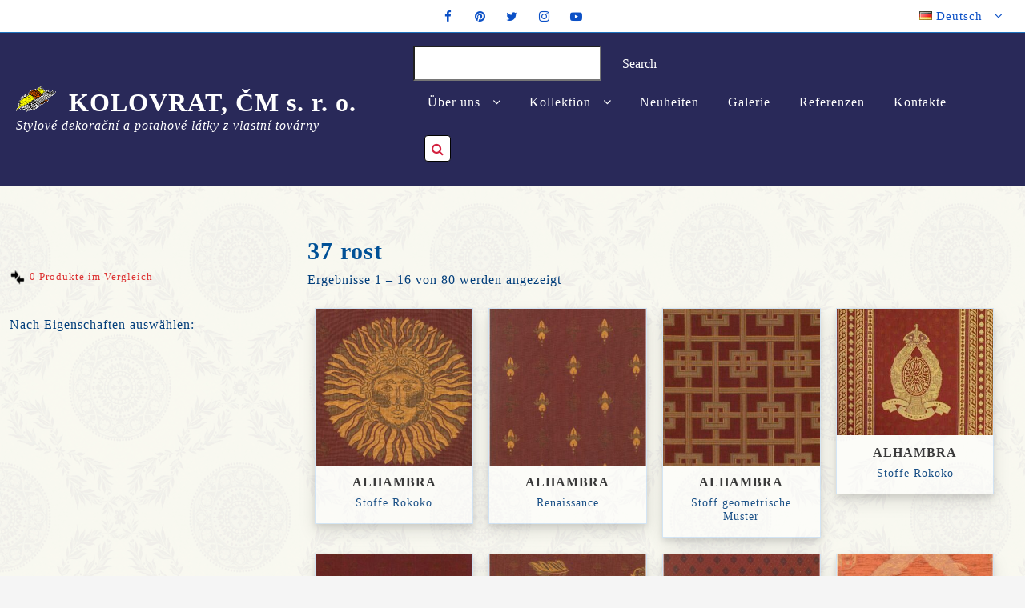

--- FILE ---
content_type: text/html; charset=UTF-8
request_url: https://kolovrat.cz/de/farben/rost/
body_size: 14363
content:
<!DOCTYPE html><html
lang=de-DE><head><meta
charset="UTF-8"><meta
name="viewport" content="width=device-width, initial-scale=1"><link
rel=profile href=http://gmpg.org/xfn/11><title>37 rost &#8211; KOLOVRAT, ČM s. r. o.</title><meta
name='robots' content='max-image-preview:large'><link
rel=alternate href=https://kolovrat.cz/cs/barvy/rezava/ hreflang=cs><link
rel=alternate href=https://kolovrat.cz/de/farben/rost/ hreflang=de><link
rel=alternate href=https://kolovrat.cz/en/colours/foxines/ hreflang=en><link
rel=alternate href=https://kolovrat.cz/fr/couleurs/rouille/ hreflang=fr><link
rel=alternate href=https://kolovrat.cz/hu/sz%C3%ADnek/rozsdaszin/ hreflang=hu><link
rel=alternate href=https://kolovrat.cz/sv/f%C3%A4rg/rostig/ hreflang=sv><link
rel=dns-prefetch href=//ajax.googleapis.com><link
rel=alternate type=application/rss+xml title="KOLOVRAT, ČM s. r. o. &raquo; Feed" href=https://kolovrat.cz/de/feed/ ><link
rel=alternate type=application/rss+xml title="KOLOVRAT, ČM s. r. o. &raquo; 37 rost Barvy Feed" href=https://kolovrat.cz/de/farben/rost/feed/ ><style id=wp-img-auto-sizes-contain-inline-css>img:is([sizes=auto i],[sizes^="auto," i]){contain-intrinsic-size:3000px 1500px}
/*# sourceURL=wp-img-auto-sizes-contain-inline-css */</style><link
rel=stylesheet id=jquery-ui-css href='//ajax.googleapis.com/ajax/libs/jqueryui/1.8.1/themes/base/jquery-ui.css?ver=6.9' type=text/css media=all><style id=wp-block-library-inline-css>/*<![CDATA[*/:root{--wp-block-synced-color:#7a00df;--wp-block-synced-color--rgb:122,0,223;--wp-bound-block-color:var(--wp-block-synced-color);--wp-editor-canvas-background:#ddd;--wp-admin-theme-color:#007cba;--wp-admin-theme-color--rgb:0,124,186;--wp-admin-theme-color-darker-10:#006ba1;--wp-admin-theme-color-darker-10--rgb:0,107,160.5;--wp-admin-theme-color-darker-20:#005a87;--wp-admin-theme-color-darker-20--rgb:0,90,135;--wp-admin-border-width-focus:2px}@media (min-resolution:192dpi){:root{--wp-admin-border-width-focus:1.5px}}.wp-element-button{cursor:pointer}:root .has-very-light-gray-background-color{background-color:#eee}:root .has-very-dark-gray-background-color{background-color:#313131}:root .has-very-light-gray-color{color:#eee}:root .has-very-dark-gray-color{color:#313131}:root .has-vivid-green-cyan-to-vivid-cyan-blue-gradient-background{background:linear-gradient(135deg,#00d084,#0693e3)}:root .has-purple-crush-gradient-background{background:linear-gradient(135deg,#34e2e4,#4721fb 50%,#ab1dfe)}:root .has-hazy-dawn-gradient-background{background:linear-gradient(135deg,#faaca8,#dad0ec)}:root .has-subdued-olive-gradient-background{background:linear-gradient(135deg,#fafae1,#67a671)}:root .has-atomic-cream-gradient-background{background:linear-gradient(135deg,#fdd79a,#004a59)}:root .has-nightshade-gradient-background{background:linear-gradient(135deg,#330968,#31cdcf)}:root .has-midnight-gradient-background{background:linear-gradient(135deg,#020381,#2874fc)}:root{--wp--preset--font-size--normal:16px;--wp--preset--font-size--huge:42px}.has-regular-font-size{font-size:1em}.has-larger-font-size{font-size:2.625em}.has-normal-font-size{font-size:var(--wp--preset--font-size--normal)}.has-huge-font-size{font-size:var(--wp--preset--font-size--huge)}.has-text-align-center{text-align:center}.has-text-align-left{text-align:left}.has-text-align-right{text-align:right}.has-fit-text{white-space:nowrap!important}#end-resizable-editor-section{display:none}.aligncenter{clear:both}.items-justified-left{justify-content:flex-start}.items-justified-center{justify-content:center}.items-justified-right{justify-content:flex-end}.items-justified-space-between{justify-content:space-between}.screen-reader-text{border:0;clip-path:inset(50%);height:1px;margin:-1px;overflow:hidden;padding:0;position:absolute;width:1px;word-wrap:normal!important}.screen-reader-text:focus{background-color:#ddd;clip-path:none;color:#444;display:block;font-size:1em;height:auto;left:5px;line-height:normal;padding:15px 23px 14px;text-decoration:none;top:5px;width:auto;z-index:100000}html :where(.has-border-color){border-style:solid}html :where([style*=border-top-color]){border-top-style:solid}html :where([style*=border-right-color]){border-right-style:solid}html :where([style*=border-bottom-color]){border-bottom-style:solid}html :where([style*=border-left-color]){border-left-style:solid}html :where([style*=border-width]){border-style:solid}html :where([style*=border-top-width]){border-top-style:solid}html :where([style*=border-right-width]){border-right-style:solid}html :where([style*=border-bottom-width]){border-bottom-style:solid}html :where([style*=border-left-width]){border-left-style:solid}html :where(img[class*=wp-image-]){height:auto;max-width:100%}:where(figure){margin:0 0 1em}html :where(.is-position-sticky){--wp-admin--admin-bar--position-offset:var(--wp-admin--admin-bar--height,0px)}@media screen and (max-width:600px){html :where(.is-position-sticky){--wp-admin--admin-bar--position-offset:0px}}

/*# sourceURL=wp-block-library-inline-css *//*]]>*/</style><link
rel=stylesheet id=wpacu-combined-css-head-1 href=https://kolovrat.cz/wp-content/cache/asset-cleanup/css/head-5fc2598f7e469469e4e923cd2d4ed37b6acf2f41.css type=text/css media=all><style id=global-styles-inline-css>/*<![CDATA[*/:root{--wp--preset--aspect-ratio--square: 1;--wp--preset--aspect-ratio--4-3: 4/3;--wp--preset--aspect-ratio--3-4: 3/4;--wp--preset--aspect-ratio--3-2: 3/2;--wp--preset--aspect-ratio--2-3: 2/3;--wp--preset--aspect-ratio--16-9: 16/9;--wp--preset--aspect-ratio--9-16: 9/16;--wp--preset--color--black: #000000;--wp--preset--color--cyan-bluish-gray: #abb8c3;--wp--preset--color--white: #ffffff;--wp--preset--color--pale-pink: #f78da7;--wp--preset--color--vivid-red: #cf2e2e;--wp--preset--color--luminous-vivid-orange: #ff6900;--wp--preset--color--luminous-vivid-amber: #fcb900;--wp--preset--color--light-green-cyan: #7bdcb5;--wp--preset--color--vivid-green-cyan: #00d084;--wp--preset--color--pale-cyan-blue: #8ed1fc;--wp--preset--color--vivid-cyan-blue: #0693e3;--wp--preset--color--vivid-purple: #9b51e0;--wp--preset--color--background: #FFFFFF;--wp--preset--color--foreground: #fff;--wp--preset--gradient--vivid-cyan-blue-to-vivid-purple: linear-gradient(135deg,rgb(6,147,227) 0%,rgb(155,81,224) 100%);--wp--preset--gradient--light-green-cyan-to-vivid-green-cyan: linear-gradient(135deg,rgb(122,220,180) 0%,rgb(0,208,130) 100%);--wp--preset--gradient--luminous-vivid-amber-to-luminous-vivid-orange: linear-gradient(135deg,rgb(252,185,0) 0%,rgb(255,105,0) 100%);--wp--preset--gradient--luminous-vivid-orange-to-vivid-red: linear-gradient(135deg,rgb(255,105,0) 0%,rgb(207,46,46) 100%);--wp--preset--gradient--very-light-gray-to-cyan-bluish-gray: linear-gradient(135deg,rgb(238,238,238) 0%,rgb(169,184,195) 100%);--wp--preset--gradient--cool-to-warm-spectrum: linear-gradient(135deg,rgb(74,234,220) 0%,rgb(151,120,209) 20%,rgb(207,42,186) 40%,rgb(238,44,130) 60%,rgb(251,105,98) 80%,rgb(254,248,76) 100%);--wp--preset--gradient--blush-light-purple: linear-gradient(135deg,rgb(255,206,236) 0%,rgb(152,150,240) 100%);--wp--preset--gradient--blush-bordeaux: linear-gradient(135deg,rgb(254,205,165) 0%,rgb(254,45,45) 50%,rgb(107,0,62) 100%);--wp--preset--gradient--luminous-dusk: linear-gradient(135deg,rgb(255,203,112) 0%,rgb(199,81,192) 50%,rgb(65,88,208) 100%);--wp--preset--gradient--pale-ocean: linear-gradient(135deg,rgb(255,245,203) 0%,rgb(182,227,212) 50%,rgb(51,167,181) 100%);--wp--preset--gradient--electric-grass: linear-gradient(135deg,rgb(202,248,128) 0%,rgb(113,206,126) 100%);--wp--preset--gradient--midnight: linear-gradient(135deg,rgb(2,3,129) 0%,rgb(40,116,252) 100%);--wp--preset--gradient--vertical-secondary-to-tertiary: linear-gradient(to bottom,var(--wp--preset--color--secondary) 0%,var(--wp--preset--color--tertiary) 100%);--wp--preset--gradient--vertical-secondary-to-background: linear-gradient(to bottom,var(--wp--preset--color--secondary) 0%,var(--wp--preset--color--background) 100%);--wp--preset--gradient--vertical-tertiary-to-background: linear-gradient(to bottom,var(--wp--preset--color--tertiary) 0%,var(--wp--preset--color--background) 100%);--wp--preset--gradient--diagonal-primary-to-foreground: linear-gradient(to bottom right,var(--wp--preset--color--primary) 0%,var(--wp--preset--color--foreground) 100%);--wp--preset--gradient--diagonal-secondary-to-background: linear-gradient(to bottom right,var(--wp--preset--color--secondary) 50%,var(--wp--preset--color--background) 50%);--wp--preset--gradient--diagonal-background-to-secondary: linear-gradient(to bottom right,var(--wp--preset--color--background) 50%,var(--wp--preset--color--secondary) 50%);--wp--preset--gradient--diagonal-tertiary-to-background: linear-gradient(to bottom right,var(--wp--preset--color--tertiary) 50%,var(--wp--preset--color--background) 50%);--wp--preset--gradient--diagonal-background-to-tertiary: linear-gradient(to bottom right,var(--wp--preset--color--background) 50%,var(--wp--preset--color--tertiary) 50%);--wp--preset--font-size--small: 15px;--wp--preset--font-size--medium: 16px;--wp--preset--font-size--large: clamp(28px,4.2vw,32px);--wp--preset--font-size--x-large: 42px;--wp--preset--font-size--tiny: 13px;--wp--preset--font-size--extra-small: 14px;--wp--preset--font-size--upper-heading: 28px;--wp--preset--font-size--normal: clamp(18px,1.6vw,20px);--wp--preset--font-size--content-heading: clamp(22px,4.2vw,24px);--wp--preset--font-size--extra-large: clamp(32px,6vw,36px);--wp--preset--font-size--huge: clamp(36px,5.2vw,80px);--wp--preset--font-family--catamaran: Catamaran, serif;--wp--preset--spacing--20: 0.44rem;--wp--preset--spacing--30: 0.67rem;--wp--preset--spacing--40: 1rem;--wp--preset--spacing--50: 1.5rem;--wp--preset--spacing--60: 2.25rem;--wp--preset--spacing--70: 3.38rem;--wp--preset--spacing--80: 5.06rem;--wp--preset--shadow--natural: 6px 6px 9px rgba(0, 0, 0, 0.2);--wp--preset--shadow--deep: 12px 12px 50px rgba(0, 0, 0, 0.4);--wp--preset--shadow--sharp: 6px 6px 0px rgba(0, 0, 0, 0.2);--wp--preset--shadow--outlined: 6px 6px 0px -3px rgb(255, 255, 255), 6px 6px rgb(0, 0, 0);--wp--preset--shadow--crisp: 6px 6px 0px rgb(0, 0, 0);--wp--custom--spacing--baseline: 16px;--wp--custom--spacing--gap--horizontal: clamp( calc( 1.5 * var( --wp--custom--spacing--baseline ) ), 2.222vw, calc( 2 * var( --wp--custom--spacing--baseline ) ) );--wp--custom--spacing--gap--vertical: clamp( calc( 1.5 * var( --wp--custom--spacing--baseline ) ), 3.333vw, calc( 3 * var( --wp--custom--spacing--baseline ) ) );--wp--custom--spacing--gutter: clamp( calc( 1.5 * var( --wp--custom--spacing--baseline ) ), 3.333vw, calc( 3 * var( --wp--custom--spacing--baseline ) ) );--wp--custom--spacing--outer: var( --wp--custom--spacing--gutter );--wp--custom--spacing--small: min(24px, 6.4vw);}:root { --wp--style--global--content-size: 800px;--wp--style--global--wide-size: 1280px; }:where(body) { margin: 0; }.wp-site-blocks > .alignleft { float: left; margin-right: 2em; }.wp-site-blocks > .alignright { float: right; margin-left: 2em; }.wp-site-blocks > .aligncenter { justify-content: center; margin-left: auto; margin-right: auto; }:where(.wp-site-blocks) > * { margin-block-start: 24px; margin-block-end: 0; }:where(.wp-site-blocks) > :first-child { margin-block-start: 0; }:where(.wp-site-blocks) > :last-child { margin-block-end: 0; }:root { --wp--style--block-gap: 24px; }:root :where(.is-layout-flow) > :first-child{margin-block-start: 0;}:root :where(.is-layout-flow) > :last-child{margin-block-end: 0;}:root :where(.is-layout-flow) > *{margin-block-start: 24px;margin-block-end: 0;}:root :where(.is-layout-constrained) > :first-child{margin-block-start: 0;}:root :where(.is-layout-constrained) > :last-child{margin-block-end: 0;}:root :where(.is-layout-constrained) > *{margin-block-start: 24px;margin-block-end: 0;}:root :where(.is-layout-flex){gap: 24px;}:root :where(.is-layout-grid){gap: 24px;}.is-layout-flow > .alignleft{float: left;margin-inline-start: 0;margin-inline-end: 2em;}.is-layout-flow > .alignright{float: right;margin-inline-start: 2em;margin-inline-end: 0;}.is-layout-flow > .aligncenter{margin-left: auto !important;margin-right: auto !important;}.is-layout-constrained > .alignleft{float: left;margin-inline-start: 0;margin-inline-end: 2em;}.is-layout-constrained > .alignright{float: right;margin-inline-start: 2em;margin-inline-end: 0;}.is-layout-constrained > .aligncenter{margin-left: auto !important;margin-right: auto !important;}.is-layout-constrained > :where(:not(.alignleft):not(.alignright):not(.alignfull)){max-width: var(--wp--style--global--content-size);margin-left: auto !important;margin-right: auto !important;}.is-layout-constrained > .alignwide{max-width: var(--wp--style--global--wide-size);}body .is-layout-flex{display: flex;}.is-layout-flex{flex-wrap: wrap;align-items: center;}.is-layout-flex > :is(*, div){margin: 0;}body .is-layout-grid{display: grid;}.is-layout-grid > :is(*, div){margin: 0;}body{font-size: var(--wp--preset--font-size--medium);line-height: normal;padding-top: 0px;padding-right: 0px;padding-bottom: 0px;padding-left: 0px;}a:where(:not(.wp-element-button)){color: var(--wp--preset--color--false);text-decoration: none;}:root :where(a:where(:not(.wp-element-button)):hover){text-decoration: none;}:root :where(a:where(:not(.wp-element-button)):focus){text-decoration: none;}:root :where(a:where(:not(.wp-element-button)):active){text-decoration: none;}h1{font-size: var(--wp--preset--font-size--large);line-height: normal;}h2{font-size: var(--wp--preset--font-size--upper-heading);line-height: normal;}h3{font-size: var(--wp--preset--font-size--content-heading);line-height: normal;}h4{font-size: var(--wp--preset--font-size--normal);line-height: normal;}h5{font-size: var(--wp--preset--font-size--medium);line-height: normal;}h6{font-size: var(--wp--preset--font-size--extra-small);line-height: normal;}:root :where(.wp-element-button, .wp-block-button__link){background-color: #32373c;border-width: 0;color: #fff;font-family: inherit;font-size: inherit;font-style: inherit;font-weight: inherit;letter-spacing: inherit;line-height: inherit;padding-top: calc(0.667em + 2px);padding-right: calc(1.333em + 2px);padding-bottom: calc(0.667em + 2px);padding-left: calc(1.333em + 2px);text-decoration: none;text-transform: inherit;}.has-black-color{color: var(--wp--preset--color--black) !important;}.has-cyan-bluish-gray-color{color: var(--wp--preset--color--cyan-bluish-gray) !important;}.has-white-color{color: var(--wp--preset--color--white) !important;}.has-pale-pink-color{color: var(--wp--preset--color--pale-pink) !important;}.has-vivid-red-color{color: var(--wp--preset--color--vivid-red) !important;}.has-luminous-vivid-orange-color{color: var(--wp--preset--color--luminous-vivid-orange) !important;}.has-luminous-vivid-amber-color{color: var(--wp--preset--color--luminous-vivid-amber) !important;}.has-light-green-cyan-color{color: var(--wp--preset--color--light-green-cyan) !important;}.has-vivid-green-cyan-color{color: var(--wp--preset--color--vivid-green-cyan) !important;}.has-pale-cyan-blue-color{color: var(--wp--preset--color--pale-cyan-blue) !important;}.has-vivid-cyan-blue-color{color: var(--wp--preset--color--vivid-cyan-blue) !important;}.has-vivid-purple-color{color: var(--wp--preset--color--vivid-purple) !important;}.has-background-color{color: var(--wp--preset--color--background) !important;}.has-foreground-color{color: var(--wp--preset--color--foreground) !important;}.has-black-background-color{background-color: var(--wp--preset--color--black) !important;}.has-cyan-bluish-gray-background-color{background-color: var(--wp--preset--color--cyan-bluish-gray) !important;}.has-white-background-color{background-color: var(--wp--preset--color--white) !important;}.has-pale-pink-background-color{background-color: var(--wp--preset--color--pale-pink) !important;}.has-vivid-red-background-color{background-color: var(--wp--preset--color--vivid-red) !important;}.has-luminous-vivid-orange-background-color{background-color: var(--wp--preset--color--luminous-vivid-orange) !important;}.has-luminous-vivid-amber-background-color{background-color: var(--wp--preset--color--luminous-vivid-amber) !important;}.has-light-green-cyan-background-color{background-color: var(--wp--preset--color--light-green-cyan) !important;}.has-vivid-green-cyan-background-color{background-color: var(--wp--preset--color--vivid-green-cyan) !important;}.has-pale-cyan-blue-background-color{background-color: var(--wp--preset--color--pale-cyan-blue) !important;}.has-vivid-cyan-blue-background-color{background-color: var(--wp--preset--color--vivid-cyan-blue) !important;}.has-vivid-purple-background-color{background-color: var(--wp--preset--color--vivid-purple) !important;}.has-background-background-color{background-color: var(--wp--preset--color--background) !important;}.has-foreground-background-color{background-color: var(--wp--preset--color--foreground) !important;}.has-black-border-color{border-color: var(--wp--preset--color--black) !important;}.has-cyan-bluish-gray-border-color{border-color: var(--wp--preset--color--cyan-bluish-gray) !important;}.has-white-border-color{border-color: var(--wp--preset--color--white) !important;}.has-pale-pink-border-color{border-color: var(--wp--preset--color--pale-pink) !important;}.has-vivid-red-border-color{border-color: var(--wp--preset--color--vivid-red) !important;}.has-luminous-vivid-orange-border-color{border-color: var(--wp--preset--color--luminous-vivid-orange) !important;}.has-luminous-vivid-amber-border-color{border-color: var(--wp--preset--color--luminous-vivid-amber) !important;}.has-light-green-cyan-border-color{border-color: var(--wp--preset--color--light-green-cyan) !important;}.has-vivid-green-cyan-border-color{border-color: var(--wp--preset--color--vivid-green-cyan) !important;}.has-pale-cyan-blue-border-color{border-color: var(--wp--preset--color--pale-cyan-blue) !important;}.has-vivid-cyan-blue-border-color{border-color: var(--wp--preset--color--vivid-cyan-blue) !important;}.has-vivid-purple-border-color{border-color: var(--wp--preset--color--vivid-purple) !important;}.has-background-border-color{border-color: var(--wp--preset--color--background) !important;}.has-foreground-border-color{border-color: var(--wp--preset--color--foreground) !important;}.has-vivid-cyan-blue-to-vivid-purple-gradient-background{background: var(--wp--preset--gradient--vivid-cyan-blue-to-vivid-purple) !important;}.has-light-green-cyan-to-vivid-green-cyan-gradient-background{background: var(--wp--preset--gradient--light-green-cyan-to-vivid-green-cyan) !important;}.has-luminous-vivid-amber-to-luminous-vivid-orange-gradient-background{background: var(--wp--preset--gradient--luminous-vivid-amber-to-luminous-vivid-orange) !important;}.has-luminous-vivid-orange-to-vivid-red-gradient-background{background: var(--wp--preset--gradient--luminous-vivid-orange-to-vivid-red) !important;}.has-very-light-gray-to-cyan-bluish-gray-gradient-background{background: var(--wp--preset--gradient--very-light-gray-to-cyan-bluish-gray) !important;}.has-cool-to-warm-spectrum-gradient-background{background: var(--wp--preset--gradient--cool-to-warm-spectrum) !important;}.has-blush-light-purple-gradient-background{background: var(--wp--preset--gradient--blush-light-purple) !important;}.has-blush-bordeaux-gradient-background{background: var(--wp--preset--gradient--blush-bordeaux) !important;}.has-luminous-dusk-gradient-background{background: var(--wp--preset--gradient--luminous-dusk) !important;}.has-pale-ocean-gradient-background{background: var(--wp--preset--gradient--pale-ocean) !important;}.has-electric-grass-gradient-background{background: var(--wp--preset--gradient--electric-grass) !important;}.has-midnight-gradient-background{background: var(--wp--preset--gradient--midnight) !important;}.has-vertical-secondary-to-tertiary-gradient-background{background: var(--wp--preset--gradient--vertical-secondary-to-tertiary) !important;}.has-vertical-secondary-to-background-gradient-background{background: var(--wp--preset--gradient--vertical-secondary-to-background) !important;}.has-vertical-tertiary-to-background-gradient-background{background: var(--wp--preset--gradient--vertical-tertiary-to-background) !important;}.has-diagonal-primary-to-foreground-gradient-background{background: var(--wp--preset--gradient--diagonal-primary-to-foreground) !important;}.has-diagonal-secondary-to-background-gradient-background{background: var(--wp--preset--gradient--diagonal-secondary-to-background) !important;}.has-diagonal-background-to-secondary-gradient-background{background: var(--wp--preset--gradient--diagonal-background-to-secondary) !important;}.has-diagonal-tertiary-to-background-gradient-background{background: var(--wp--preset--gradient--diagonal-tertiary-to-background) !important;}.has-diagonal-background-to-tertiary-gradient-background{background: var(--wp--preset--gradient--diagonal-background-to-tertiary) !important;}.has-small-font-size{font-size: var(--wp--preset--font-size--small) !important;}.has-medium-font-size{font-size: var(--wp--preset--font-size--medium) !important;}.has-large-font-size{font-size: var(--wp--preset--font-size--large) !important;}.has-x-large-font-size{font-size: var(--wp--preset--font-size--x-large) !important;}.has-tiny-font-size{font-size: var(--wp--preset--font-size--tiny) !important;}.has-extra-small-font-size{font-size: var(--wp--preset--font-size--extra-small) !important;}.has-upper-heading-font-size{font-size: var(--wp--preset--font-size--upper-heading) !important;}.has-normal-font-size{font-size: var(--wp--preset--font-size--normal) !important;}.has-content-heading-font-size{font-size: var(--wp--preset--font-size--content-heading) !important;}.has-extra-large-font-size{font-size: var(--wp--preset--font-size--extra-large) !important;}.has-huge-font-size{font-size: var(--wp--preset--font-size--huge) !important;}.has-catamaran-font-family{font-family: var(--wp--preset--font-family--catamaran) !important;}
/*# sourceURL=global-styles-inline-css *//*]]>*/</style><style data-wpacu-inline-css-file=1>/*!/wp-content/plugins/honeypot/includes/css/wpa.css*/.wpa-test-msg{background:#d1ecf1!important;border:1px solid #bee5eb!important;border-radius:5px!important;color:#0c5460!important;font-size:14px!important;padding:.75rem 1.25rem!important;font-family:Arial!important;margin-top:5px!important}span.wpa-button{display:inline-block!important;padding-top:5px!important;color:#fff!important;background-color:#6c757d!important;border-color:#6c757d!important;padding:5px 10px!important;border-radius:5px!important;margin-top:5px!important;cursor:pointer!important}#altEmail_container,.altEmail_container{position:absolute!important;overflow:hidden!important;display:inline!important;height:1px!important;width:1px!important;z-index:-1000!important}</style><link
rel=stylesheet id=woocommerce-smallscreen-css href='https://kolovrat.cz/wp-content/plugins/woocommerce/assets/css/woocommerce-smallscreen.css?ver=10.4.3' type=text/css media='only screen and (max-width: 768px)'><style id=woocommerce-inline-inline-css>.woocommerce form .form-row .required { visibility: hidden; }
/*# sourceURL=woocommerce-inline-inline-css */</style><style data-wpacu-inline-css-file=1>/*!/wp-content/plugins/yith-woocommerce-request-a-quote/assets/css/frontend.css*/.ajax-loading,.product-remove a.yith-ywraq-item-remove.remove{display:inline-block}.product-remove .ajax-loading{vertical-align:text-bottom}.woocommerce .related ul li.product img,.woocommerce .related ul.products li.product img.ajax-loading{width:auto}.yith-ywraq-add-to-quote a,.yith_ywraq_add_item_browse_message a{font-size:1.2rem!important;font-weight:600;margin:0 auto}.yith_ywraq_add_item_browse_message a:after{display:none!important}.ywraq-form-table-wrapper.wide{align-content:space-evenly;align-items:baseline;display:flex;flex:0 0 auto}.ywraq-form-table-wrapper.wide .yith-ywraq-mail-form-wrapper{flex-basis:48%;margin-left:5%}.ywraq-form-table-wrapper.wide form#yith-ywraq-form{flex-basis:48%}.ywraq-form-table-wrapper .yith-ywraq-mail-form-wrapper{padding:25px}input#rqa_privacy{display:table-cell}#rqa_privacy_row label{display:table-cell;margin-left:10px;vertical-align:middle;padding-left:10px}#rqa_privacy_row{display:table}@media (max-width:768px){.ywraq-form-table-wrapper.wide{display:block}.ywraq-form-table-wrapper.wide .yith-ywraq-mail-form-wrapper{margin-left:0}}</style><style id=yith_ywraq_frontend-inline-css>.woocommerce .add-request-quote-button.button, .woocommerce .add-request-quote-button-addons.button, .yith-wceop-ywraq-button-wrapper .add-request-quote-button.button, .yith-wceop-ywraq-button-wrapper .add-request-quote-button-addons.button{
    background-color: rgb(36,115,226)!important;
    color: #ffffff!important;
}
.woocommerce .add-request-quote-button.button:hover,  .woocommerce .add-request-quote-button-addons.button:hover,.yith-wceop-ywraq-button-wrapper .add-request-quote-button.button:hover,  .yith-wceop-ywraq-button-wrapper .add-request-quote-button-addons.button:hover{
    background-color: rgb(0,164,252)!important;
    color: #ffffff!important;
}


/*# sourceURL=yith_ywraq_frontend-inline-css */</style><style data-wpacu-inline-css-file=1>/*!/wp-content/plugins/yith-infinite-scrolling/assets/css/frontend.css*/.yith-infs-loader{text-align:center;margin:10px 0 30px}.yith-infs-loader img{max-width:100%;display:inline-block}@-webkit-keyframes fadeIn{0%{opacity:0}100%{opacity:1}}@keyframes fadeIn{0%{opacity:0}100%{opacity:1}}.yith-infs-animated{-webkit-animation-duration:1s;animation-duration:1s;-webkit-animation-fill-mode:both;animation-fill-mode:both;-webkit-animation-name:fadeIn;animation-name:fadeIn}</style><style id=ywctm-frontend-inline-css>.widget.woocommerce.widget_shopping_cart{display: none !important}
/*# sourceURL=ywctm-frontend-inline-css */</style><style data-wpacu-inline-css-file=1>/*!/wp-content/plugins/yith-woocommerce-compare-premium/assets/css/widget.css*/.yith-woocompare-widget-content ul.products-list li:not(.list_empty){position:relative;padding:5px 0;border-bottom:1px solid #dfdfdf}.yith-woocompare-widget-content ul.products-list{list-style:none;margin:0 0 15px}.yith-woocompare-widget-content ul.products-list li{display:flex;align-items:center;gap:15px}.yith-woocompare-widget-content ul.products-list li .remove{color:#000;font-weight:400;text-align:center;text-decoration:none;cursor:pointer;outline:none}.yith-woocompare-widget-content ul.products-list li img{max-width:50px;height:auto;display:block;vertical-align:middle;float:left}.yith-woocompare-widget-content ul.products-list li .product-info{cursor:pointer;font-size:15px;font-weight:400;outline:none;text-decoration:none}.yith-woocompare-widget-content ul.products-list li .product-info:before,.yith-woocompare-widget-content ul.products-list li .product-info:after{content:'';display:table;clear:both}.yith-woocompare-widget-content a.compare-widget,.yith-woocompare-widget-content a.compare{float:right;line-height:1;cursor:pointer;padding:8px 10px;font-size:13px;border:0;white-space:nowrap;display:inline-block}.yith-woocompare-widget-content a.compare-widget:hover,.yith-woocompare-widget-content a.compare:hover{color:#fff;background-color:#303030}.yith-woocompare-widget-content a.clear-all{outline:none;font-size:12px;cursor:pointer}</style> <script src=https://kolovrat.cz/wp-content/cache/minify/a73e3.js></script> <script id=woocommerce-js-extra>var woocommerce_params = {"ajax_url":"/wp-admin/admin-ajax.php","wc_ajax_url":"/de/?wc-ajax=%%endpoint%%","i18n_password_show":"Passwort anzeigen","i18n_password_hide":"Passwort ausblenden"};
//# sourceURL=woocommerce-js-extra</script> <script src=https://kolovrat.cz/wp-content/cache/minify/e1914.js defer></script> 
<noscript><style>.woocommerce-product-gallery{ opacity: 1 !important; }</style></noscript><style id=custom-background-css>body.custom-background { background-image: url("https://kolovrat.cz/wp-content/uploads/2021/11/pozadi2-svetle.png"); background-position: left top; background-size: auto; background-repeat: repeat; background-attachment: scroll; }</style><style class=wp-fonts-local>@font-face{font-family:Catamaran;font-style:normal;font-weight:400;font-display:block;src:url('https://kolovrat.cz/wp-content/themes/zita-child-kolovrat/third-party/fonts/Catamaran-Regular.ttf') format('truetype');font-stretch:normal;}
@font-face{font-family:Catamaran;font-style:normal;font-weight:500;font-display:block;src:url('https://kolovrat.cz/wp-content/themes/zita-child-kolovrat/third-party/fonts/Catamaran-Medium.ttf') format('truetype');font-stretch:normal;}
@font-face{font-family:Catamaran;font-style:normal;font-weight:600;font-display:block;src:url('https://kolovrat.cz/wp-content/themes/zita-child-kolovrat/third-party/fonts/Catamaran-SemiBold.ttf') format('truetype');font-stretch:normal;}
@font-face{font-family:Catamaran;font-style:normal;font-weight:700;font-display:block;src:url('https://kolovrat.cz/wp-content/themes/zita-child-kolovrat/third-party/fonts/Catamaran-Bold.ttf') format('truetype');font-stretch:normal;}</style><link
rel=icon href=https://kolovrat.cz/wp-content/uploads/2021/04/logo.gif sizes=32x32><link
rel=icon href=https://kolovrat.cz/wp-content/uploads/2021/04/logo.gif sizes=192x192><link
rel=apple-touch-icon href=https://kolovrat.cz/wp-content/uploads/2021/04/logo.gif><meta
name="msapplication-TileImage" content="https://kolovrat.cz/wp-content/uploads/2021/04/logo.gif"></head><body
class="archive tax-pa_barvy term-rost term-44099 custom-background wp-custom-logo wp-embed-responsive wp-theme-zita wp-child-theme-zita-child-kolovrat fullwidthcontained mhdrleft abv-three fullwidth theme-zita woocommerce woocommerce-page woocommerce-no-js yith-wcan-free no-home">
<input
type=hidden id=back-to-top value=on><div
id=page class=zita-site><header
class="zita-site-header mhdrleft      ">
<a
class="skip-link screen-reader-text" href=#content aria-label="Skip Content">Skip to content</a><div
class=top-header><div
class="top-header-bar abv-three"><div
class=container><div
class=top-header-container><div
class=top-header-col1><div
class=content-widget><section
id=text-15 class="widget widget_text"><div
class=textwidget></div></section></div></div><div
class=top-header-col2><div
class=content-social><ul
class="social-icon  "><li><a
target=_blank href=https://www.facebook.com/Kolovrat-%C4%8CM-s-r-o-140234369365411/ aria-label=facebook><i
class="fa fa-facebook"></i></a></li><li><a
target=_blank href=https://cz.pinterest.com/kolovrat_cm/ aria-label=pintrest><i
class="fa fa-pinterest"></i></a></li><li><a
target=_blank href=https://twitter.com/Kolovrat_cz aria-label=twitter><i
class="fa fa-twitter"></i></a></li><li><a
target=_blank href=https://www.instagram.com/kolovrat_cz/ aria-label=instagram><i
class="fa fa-instagram"></i></a></li><li><a
target=_blank href=https://www.youtube.com/channel/UCcVZLM-2CB8gV5Uvk27u4vQ aria-label=youtube><i
class="fa fa-youtube-play"></i></a></li></ul></div></div><div
class=top-header-col3><nav><div
class=menu-toggle>
<button
type=button class="menu-btn menu-btn-abv" id=menu-btn-abv><div
class=btn>
<span
class=icon-bar tabindex=-1></span>
<span
class=icon-bar tabindex=-1></span>
<span
class=icon-bar tabindex=-1></span></div>
</button></div><div
class="sider above zita-menu-hide left"><div
class=sider-inner><ul
id=zita-above-menu class=zita-menu data-menu-style=horizontal><li
id=menu-item-135 class="pll-parent-menu-item menu-item menu-item-type-custom menu-item-object-custom current-menu-parent menu-item-has-children menu-item-135"><a
href=#pll_switcher><span
class=zita-menu-link><img
src=[data-uri] alt width=16 height=11 style="width: 16px; height: 11px;"><span
style=margin-left:0.3em;>Deutsch</span></span></a><ul
class=sub-menu>
<li
id=menu-item-135-cs class="lang-item lang-item-66 lang-item-cs lang-item-first menu-item menu-item-type-custom menu-item-object-custom menu-item-135-cs"><a
href=https://kolovrat.cz/cs/barvy/rezava/ hreflang=cs-CZ lang=cs-CZ><span
class=zita-menu-link><img
src="[data-uri]" alt width=16 height=11 style="width: 16px; height: 11px;"><span
style=margin-left:0.3em;>Čeština</span></span></a></li>
<li
id=menu-item-135-de class="lang-item lang-item-49 lang-item-de current-lang menu-item menu-item-type-custom menu-item-object-custom menu-item-135-de"><a
href=https://kolovrat.cz/de/farben/rost/ hreflang=de-DE lang=de-DE><span
class=zita-menu-link><img
src=[data-uri] alt width=16 height=11 style="width: 16px; height: 11px;"><span
style=margin-left:0.3em;>Deutsch</span></span></a></li>
<li
id=menu-item-135-en class="lang-item lang-item-46 lang-item-en menu-item menu-item-type-custom menu-item-object-custom menu-item-135-en"><a
href=https://kolovrat.cz/en/colours/foxines/ hreflang=en-US lang=en-US><span
class=zita-menu-link><img
src="[data-uri]" alt width=16 height=11 style="width: 16px; height: 11px;"><span
style=margin-left:0.3em;>English</span></span></a></li>
<li
id=menu-item-135-fr class="lang-item lang-item-53 lang-item-fr menu-item menu-item-type-custom menu-item-object-custom menu-item-135-fr"><a
href=https://kolovrat.cz/fr/couleurs/rouille/ hreflang=fr-FR lang=fr-FR><span
class=zita-menu-link><img
src="[data-uri]" alt width=16 height=11 style="width: 16px; height: 11px;"><span
style=margin-left:0.3em;>Français</span></span></a></li>
<li
id=menu-item-135-hu class="lang-item lang-item-57 lang-item-hu menu-item menu-item-type-custom menu-item-object-custom menu-item-135-hu"><a
href=https://kolovrat.cz/hu/sz%C3%ADnek/rozsdaszin/ hreflang=hu-HU lang=hu-HU><span
class=zita-menu-link><img
src="[data-uri]" alt width=16 height=11 style="width: 16px; height: 11px;"><span
style=margin-left:0.3em;>Magyar</span></span></a></li>
<li
id=menu-item-135-sv class="lang-item lang-item-61 lang-item-sv menu-item menu-item-type-custom menu-item-object-custom menu-item-135-sv"><a
href=https://kolovrat.cz/sv/f%C3%A4rg/rostig/ hreflang=sv-SE lang=sv-SE><span
class=zita-menu-link><img
src="[data-uri]" alt width=16 height=11 style="width: 16px; height: 11px;"><span
style=margin-left:0.3em;>Svenska</span></span></a></li></ul>
</li></ul></div></div></nav></div></div></div></div></div><div
class="main-header mhdrleft inline right-menu linkeffect-none"><div
class="main-header-bar two"><div
class=container><div
class=main-header-container><div
class=main-header-col1><div
class=zita-logo>
<a
href=https://kolovrat.cz/de/ class=custom-logo-link rel=home><img
width=93 height=60 src=https://kolovrat.cz/wp-content/uploads/2021/04/logo.gif class=custom-logo alt="KOLOVRAT, ČM s. r. o." decoding=async srcset></a></div><div
class=site-title>
<span>
<a
href=https://kolovrat.cz/de/ rel=home>KOLOVRAT, ČM s. r. o.</a>
</span></div><div
class=site-description><p>Stylové dekorační a potahové látky z vlastní továrny</p></div></div><div
class=main-header-col2><nav><div
class=menu-toggle>
<button
type=button class=menu-btn id=menu-btn><div
class=btn>
<span
class=icon-bar tabindex=-1></span>
<span
class=icon-bar tabindex=-1></span>
<span
class=icon-bar tabindex=-1></span></div><div
class=text>
<span>Menu</span></div>
</button></div><div
class="sider main zita-menu-hide left"><div
class=sider-inner><form
role=search method=get id=searchform action=https://kolovrat.cz/de/ ><div
class=form-content>
<input
type=text placeholder name=s id=s value>
<input
type=submit value=Search></div></form><ul
id=zita-menu class=zita-menu data-menu-style=horizontal><li
id=menu-item-3180 class="menu-item menu-item-type-post_type menu-item-object-page menu-item-home menu-item-has-children menu-item-3180"><a
href=https://kolovrat.cz/de/ ><span
class=zita-menu-link>Über uns</span></a><ul
class=sub-menu>
<li
id=menu-item-3232 class="menu-item menu-item-type-post_type menu-item-object-page menu-item-3232"><a
href=https://kolovrat.cz/de/unsere-represantanten/ ><span
class=zita-menu-link>Unsere Represäntanten</span></a></li></ul>
</li>
<li
id=menu-item-3269 class="menu-item menu-item-type-post_type menu-item-object-page menu-item-has-children menu-item-3269"><a
href=https://kolovrat.cz/de/stoff-katalog/ ><span
class=zita-menu-link>Kollektion</span></a><ul
class=sub-menu>
<li
id=menu-item-95764 class="menu-item menu-item-type-custom menu-item-object-custom menu-item-95764"><a
href="/de/stoff-katalog/?filter_zarazeni=kollektion"><span
class=zita-menu-link>Katalog</span></a></li></ul>
</li>
<li
id=menu-item-97583 class="menu-item menu-item-type-post_type menu-item-object-page menu-item-97583"><a
href=https://kolovrat.cz/de/neuheiten/ ><span
class=zita-menu-link>Neuheiten</span></a></li>
<li
id=menu-item-3259 class="menu-item menu-item-type-post_type menu-item-object-page menu-item-3259"><a
href=https://kolovrat.cz/de/galerie/ ><span
class=zita-menu-link>Galerie</span></a></li>
<li
id=menu-item-3188 class="menu-item menu-item-type-post_type menu-item-object-page menu-item-3188"><a
href=https://kolovrat.cz/de/reference/ ><span
class=zita-menu-link>Referenzen</span></a></li>
<li
id=menu-item-3252 class="menu-item menu-item-type-post_type menu-item-object-page menu-item-3252"><a
href=https://kolovrat.cz/de/kontakt/ ><span
class=zita-menu-link>Kontakte</span></a></li>
<li
class="menu-item zta-custom-item"><div
class=menu-custom-search><div
class=searchfrom><a
href=# class=search-btn><i
class="fa fa-search"></i></a></div></div></li></ul></div></div></nav><div
class=zita_woo_cart><div
id=zita-cart class=zita-cart><div
class=zita-quickcart-dropdown><p
class=woocommerce-mini-cart__empty-message>Es befinden sich keine Produkte im Warenkorb.</p></div></div></div></div></div></div></div></div></header><div
id=content class="site-content product fullwidthstrechched"><div
id=container class="site-container left"><div
id=sidebar-primary class="widget-area sidebar " role=complementary><div
class=sidebar-main><section
id=yith-woocompare-counter-widget-10 class="widget yith-woocompare-counter-widget"><div
class=zita-widget-content><h2 class="widget-title">&nbsp;</h2><div
class=yith-woocompare-counter data-type=text data-text_o="{{count}} Produkte im Vergleich ">
<a
class=yith-woocompare-open href=https://kolovrat.cz/cs/porovnani/ >
<span
class=yith-woocompare-counter>
<span
class=yith-woocompare-icon>
<img
src=https://kolovrat.cz/wp-content/plugins/yith-woocommerce-compare-premium/assets/images/compare-icon.png>
</span>
<span
class=yith-woocompare-count>
0 Produkte im Vergleich </span>
</span>
</a></div></div></section><section
id=block-20 class="widget widget_block"><div
class=zita-widget-content><p><strong>Nach Eigenschaften auswählen:</strong></p></div></section><section
id=yith-woocommerce-ajax-navigation-filters-12 class="widget widget_yith-woocommerce-ajax-navigation-filters"><div
class=zita-widget-content></div></section></div></div><div
id=primary class="main content-area"><main
id=main class=site-main role=main><article
id=post-40027 class=zita-article><h1 class="page-title">37 rost</h1><div
class=woocommerce-notices-wrapper></div><p
class=woocommerce-result-count role=alert aria-relevant=all >
Ergebnisse 1 – 16 von 80 werden angezeigt</p><form
class=woocommerce-ordering method=get>
<select
name=orderby
class=orderby
aria-label=Shop-Reihenfolge
><option
value=menu_order  selected=selected>Standardsortierung</option><option
value=popularity >Nach Beliebtheit sortiert</option><option
value=date >Nach Aktualität sortieren</option><option
value=price >Nach Preis sortieren: aufsteigend</option><option
value=price-desc >Nach Preis sortieren: absteigend</option>
</select>
<input
type=hidden name=paged value=1></form><ul
class="products columns-4"><li
class="zita-woo-hover-zoom zita-woo-alignment-center zita-shadow-3 zita-shadow-hover-3 zita-single-product-content-left zita-single-product-tab-horizontal product type-product post-40027 status-publish first onbackorder product_cat-stoffe-rokoko has-post-thumbnail shipping-taxable product-type-simple"><div
class=zita-shop-thumbnail-wrap><a
href=https://kolovrat.cz/de/produkt/alhambra-31/ class="woocommerce-LoopProduct-link woocommerce-loop-product__link"><img
width=300 height=300 src=https://kolovrat.cz/wp-content/uploads/2021/11/ALHAMBRA-1637-320-1-300x300.jpg class="attachment-woocommerce_thumbnail size-woocommerce_thumbnail" alt=ALHAMBRA decoding=async fetchpriority=high srcset="https://kolovrat.cz/wp-content/uploads/2021/11/ALHAMBRA-1637-320-1-300x300.jpg 300w, https://kolovrat.cz/wp-content/uploads/2021/11/ALHAMBRA-1637-320-1-150x150.jpg 150w, https://kolovrat.cz/wp-content/uploads/2021/11/ALHAMBRA-1637-320-1-100x100.jpg 100w" sizes="(max-width: 300px) 100vw, 300px"></a></div><div
class=zita-shop-summary-wrap><a
href=https://kolovrat.cz/de/produkt/alhambra-31/ class=zta-loop-product__link><h2 class="woocommerce-loop-product__title">ALHAMBRA</h2></a>		<span
class=zta-woo-product-category>
Stoffe Rokoko	</span></div></li>
<li
class="zita-woo-hover-zoom zita-woo-alignment-center zita-shadow-3 zita-shadow-hover-3 zita-single-product-content-left zita-single-product-tab-horizontal product type-product post-40047 status-publish onbackorder product_cat-renaissance has-post-thumbnail shipping-taxable product-type-simple"><div
class=zita-shop-thumbnail-wrap><a
href=https://kolovrat.cz/de/produkt/alhambra-36/ class="woocommerce-LoopProduct-link woocommerce-loop-product__link"><img
width=300 height=300 src=https://kolovrat.cz/wp-content/uploads/2021/11/ALHAMBRA-1640-320-300x300.jpg class="attachment-woocommerce_thumbnail size-woocommerce_thumbnail" alt=ALHAMBRA decoding=async srcset="https://kolovrat.cz/wp-content/uploads/2021/11/ALHAMBRA-1640-320-300x300.jpg 300w, https://kolovrat.cz/wp-content/uploads/2021/11/ALHAMBRA-1640-320-150x150.jpg 150w, https://kolovrat.cz/wp-content/uploads/2021/11/ALHAMBRA-1640-320-100x100.jpg 100w" sizes="(max-width: 300px) 100vw, 300px"></a></div><div
class=zita-shop-summary-wrap><a
href=https://kolovrat.cz/de/produkt/alhambra-36/ class=zta-loop-product__link><h2 class="woocommerce-loop-product__title">ALHAMBRA</h2></a>		<span
class=zta-woo-product-category>
Renaissance	</span></div></li>
<li
class="zita-woo-hover-zoom zita-woo-alignment-center zita-shadow-3 zita-shadow-hover-3 zita-single-product-content-left zita-single-product-tab-horizontal product type-product post-40067 status-publish onbackorder product_cat-stoff-geometrische-muster has-post-thumbnail shipping-taxable product-type-simple"><div
class=zita-shop-thumbnail-wrap><a
href=https://kolovrat.cz/de/produkt/alhambra-41/ class="woocommerce-LoopProduct-link woocommerce-loop-product__link"><img
width=300 height=300 src=https://kolovrat.cz/wp-content/uploads/2021/11/tkanina-67-3-300x300.jpg class="attachment-woocommerce_thumbnail size-woocommerce_thumbnail" alt=ALHAMBRA decoding=async srcset="https://kolovrat.cz/wp-content/uploads/2021/11/tkanina-67-3-300x300.jpg 300w, https://kolovrat.cz/wp-content/uploads/2021/11/tkanina-67-3-100x100.jpg 100w" sizes="(max-width: 300px) 100vw, 300px"></a></div><div
class=zita-shop-summary-wrap><a
href=https://kolovrat.cz/de/produkt/alhambra-41/ class=zta-loop-product__link><h2 class="woocommerce-loop-product__title">ALHAMBRA</h2></a>		<span
class=zta-woo-product-category>
Stoff geometrische Muster	</span></div></li>
<li
class="zita-woo-hover-zoom zita-woo-alignment-center zita-shadow-3 zita-shadow-hover-3 zita-single-product-content-left zita-single-product-tab-horizontal product type-product post-40087 status-publish last onbackorder product_cat-stoffe-rokoko has-post-thumbnail shipping-taxable product-type-simple"><div
class=zita-shop-thumbnail-wrap><a
href=https://kolovrat.cz/de/produkt/alhambra-46/ class="woocommerce-LoopProduct-link woocommerce-loop-product__link"><img
width=300 height=243 src=https://kolovrat.cz/wp-content/uploads/2021/11/tkanina-72-3-300x243.jpg class="attachment-woocommerce_thumbnail size-woocommerce_thumbnail" alt=ALHAMBRA decoding=async loading=lazy></a></div><div
class=zita-shop-summary-wrap><a
href=https://kolovrat.cz/de/produkt/alhambra-46/ class=zta-loop-product__link><h2 class="woocommerce-loop-product__title">ALHAMBRA</h2></a>		<span
class=zta-woo-product-category>
Stoffe Rokoko	</span></div></li>
<li
class="zita-woo-hover-zoom zita-woo-alignment-center zita-shadow-3 zita-shadow-hover-3 zita-single-product-content-left zita-single-product-tab-horizontal product type-product post-40107 status-publish first onbackorder product_cat-stoff-fuer-stuhlbezug has-post-thumbnail shipping-taxable product-type-simple"><div
class=zita-shop-thumbnail-wrap><a
href=https://kolovrat.cz/de/produkt/alhambra-51/ class="woocommerce-LoopProduct-link woocommerce-loop-product__link"><img
width=300 height=300 src=https://kolovrat.cz/wp-content/uploads/2021/11/tkanina-77-3-300x300.jpg class="attachment-woocommerce_thumbnail size-woocommerce_thumbnail" alt=ALHAMBRA decoding=async loading=lazy srcset="https://kolovrat.cz/wp-content/uploads/2021/11/tkanina-77-3-300x300.jpg 300w, https://kolovrat.cz/wp-content/uploads/2021/11/tkanina-77-3-100x100.jpg 100w" sizes="auto, (max-width: 300px) 100vw, 300px"></a></div><div
class=zita-shop-summary-wrap><a
href=https://kolovrat.cz/de/produkt/alhambra-51/ class=zta-loop-product__link><h2 class="woocommerce-loop-product__title">ALHAMBRA</h2></a>		<span
class=zta-woo-product-category>
Stoff für Stuhlbezug	</span></div></li>
<li
class="zita-woo-hover-zoom zita-woo-alignment-center zita-shadow-3 zita-shadow-hover-3 zita-single-product-content-left zita-single-product-tab-horizontal product type-product post-40127 status-publish onbackorder product_cat-historismus has-post-thumbnail shipping-taxable product-type-simple"><div
class=zita-shop-thumbnail-wrap><a
href=https://kolovrat.cz/de/produkt/alhambra-56/ class="woocommerce-LoopProduct-link woocommerce-loop-product__link"><img
width=300 height=300 src=https://kolovrat.cz/wp-content/uploads/2021/11/ALHAMBRA-1760-320-300x300.jpg class="attachment-woocommerce_thumbnail size-woocommerce_thumbnail" alt=ALHAMBRA decoding=async loading=lazy srcset="https://kolovrat.cz/wp-content/uploads/2021/11/ALHAMBRA-1760-320-300x300.jpg 300w, https://kolovrat.cz/wp-content/uploads/2021/11/ALHAMBRA-1760-320-150x150.jpg 150w, https://kolovrat.cz/wp-content/uploads/2021/11/ALHAMBRA-1760-320-100x100.jpg 100w" sizes="auto, (max-width: 300px) 100vw, 300px"></a></div><div
class=zita-shop-summary-wrap><a
href=https://kolovrat.cz/de/produkt/alhambra-56/ class=zta-loop-product__link><h2 class="woocommerce-loop-product__title">ALHAMBRA</h2></a>		<span
class=zta-woo-product-category>
Historismus	</span></div></li>
<li
class="zita-woo-hover-zoom zita-woo-alignment-center zita-shadow-3 zita-shadow-hover-3 zita-single-product-content-left zita-single-product-tab-horizontal product type-product post-40151 status-publish onbackorder product_cat-stoff-fuer-stuhlbezug product_cat-stoff-geometrische-muster has-post-thumbnail shipping-taxable product-type-simple"><div
class=zita-shop-thumbnail-wrap><a
href=https://kolovrat.cz/de/produkt/aranka-5/ class="woocommerce-LoopProduct-link woocommerce-loop-product__link"><img
width=300 height=300 src=https://kolovrat.cz/wp-content/uploads/2021/11/ARANKA-1656-341-1-300x300.jpg class="attachment-woocommerce_thumbnail size-woocommerce_thumbnail" alt=ARANKA decoding=async loading=lazy srcset="https://kolovrat.cz/wp-content/uploads/2021/11/ARANKA-1656-341-1-300x300.jpg 300w, https://kolovrat.cz/wp-content/uploads/2021/11/ARANKA-1656-341-1-150x150.jpg 150w, https://kolovrat.cz/wp-content/uploads/2021/11/ARANKA-1656-341-1-100x100.jpg 100w" sizes="auto, (max-width: 300px) 100vw, 300px"></a></div><div
class=zita-shop-summary-wrap><a
href=https://kolovrat.cz/de/produkt/aranka-5/ class=zta-loop-product__link><h2 class="woocommerce-loop-product__title">ARANKA</h2></a>		<span
class=zta-woo-product-category>
Stoff für Stuhlbezug	</span></div></li>
<li
class="zita-woo-hover-zoom zita-woo-alignment-center zita-shadow-3 zita-shadow-hover-3 zita-single-product-content-left zita-single-product-tab-horizontal product type-product post-40199 status-publish last onbackorder product_cat-stoffe-barock has-post-thumbnail shipping-taxable product-type-simple"><div
class=zita-shop-thumbnail-wrap><a
href=https://kolovrat.cz/de/produkt/aurora-25/ class="woocommerce-LoopProduct-link woocommerce-loop-product__link"><img
width=300 height=300 src=https://kolovrat.cz/wp-content/uploads/2021/11/AURORA-2070-770-1-300x300.jpg class="attachment-woocommerce_thumbnail size-woocommerce_thumbnail" alt=AURORA decoding=async loading=lazy srcset="https://kolovrat.cz/wp-content/uploads/2021/11/AURORA-2070-770-1-300x300.jpg 300w, https://kolovrat.cz/wp-content/uploads/2021/11/AURORA-2070-770-1-150x150.jpg 150w, https://kolovrat.cz/wp-content/uploads/2021/11/AURORA-2070-770-1-100x100.jpg 100w" sizes="auto, (max-width: 300px) 100vw, 300px"></a></div><div
class=zita-shop-summary-wrap><a
href=https://kolovrat.cz/de/produkt/aurora-25/ class=zta-loop-product__link><h2 class="woocommerce-loop-product__title">AURORA</h2></a>		<span
class=zta-woo-product-category>
Stoffe Barock	</span></div></li>
<li
class="zita-woo-hover-zoom zita-woo-alignment-center zita-shadow-3 zita-shadow-hover-3 zita-single-product-content-left zita-single-product-tab-horizontal product type-product post-40223 status-publish first onbackorder product_cat-stoffe-barock has-post-thumbnail shipping-taxable product-type-simple"><div
class=zita-shop-thumbnail-wrap><a
href=https://kolovrat.cz/de/produkt/aurora-31/ class="woocommerce-LoopProduct-link woocommerce-loop-product__link"><img
width=300 height=300 src=https://kolovrat.cz/wp-content/uploads/2021/11/AURORA-2071-770-1-300x300.jpg class="attachment-woocommerce_thumbnail size-woocommerce_thumbnail" alt=AURORA decoding=async loading=lazy srcset="https://kolovrat.cz/wp-content/uploads/2021/11/AURORA-2071-770-1-300x300.jpg 300w, https://kolovrat.cz/wp-content/uploads/2021/11/AURORA-2071-770-1-150x150.jpg 150w, https://kolovrat.cz/wp-content/uploads/2021/11/AURORA-2071-770-1-100x100.jpg 100w" sizes="auto, (max-width: 300px) 100vw, 300px"></a></div><div
class=zita-shop-summary-wrap><a
href=https://kolovrat.cz/de/produkt/aurora-31/ class=zta-loop-product__link><h2 class="woocommerce-loop-product__title">AURORA</h2></a>		<span
class=zta-woo-product-category>
Stoffe Barock	</span></div></li>
<li
class="zita-woo-hover-zoom zita-woo-alignment-center zita-shadow-3 zita-shadow-hover-3 zita-single-product-content-left zita-single-product-tab-horizontal product type-product post-40247 status-publish onbackorder product_cat-stoffe-barock has-post-thumbnail shipping-taxable product-type-simple"><div
class=zita-shop-thumbnail-wrap><a
href=https://kolovrat.cz/de/produkt/aurora-37/ class="woocommerce-LoopProduct-link woocommerce-loop-product__link"><img
width=300 height=300 src=https://kolovrat.cz/wp-content/uploads/2021/11/AURORA-2072-770-1-300x300.jpg class="attachment-woocommerce_thumbnail size-woocommerce_thumbnail" alt=AURORA decoding=async loading=lazy srcset="https://kolovrat.cz/wp-content/uploads/2021/11/AURORA-2072-770-1-300x300.jpg 300w, https://kolovrat.cz/wp-content/uploads/2021/11/AURORA-2072-770-1-150x150.jpg 150w, https://kolovrat.cz/wp-content/uploads/2021/11/AURORA-2072-770-1-100x100.jpg 100w" sizes="auto, (max-width: 300px) 100vw, 300px"></a></div><div
class=zita-shop-summary-wrap><a
href=https://kolovrat.cz/de/produkt/aurora-37/ class=zta-loop-product__link><h2 class="woocommerce-loop-product__title">AURORA</h2></a>		<span
class=zta-woo-product-category>
Stoffe Barock	</span></div></li>
<li
class="zita-woo-hover-zoom zita-woo-alignment-center zita-shadow-3 zita-shadow-hover-3 zita-single-product-content-left zita-single-product-tab-horizontal product type-product post-40275 status-publish onbackorder product_cat-stoff-fuer-stuhlbezug has-post-thumbnail shipping-taxable product-type-simple"><div
class=zita-shop-thumbnail-wrap><a
href=https://kolovrat.cz/de/produkt/aurora-43/ class="woocommerce-LoopProduct-link woocommerce-loop-product__link"><img
width=300 height=300 src=https://kolovrat.cz/wp-content/uploads/2021/11/AURORA-2073-770-1-300x300.jpg class="attachment-woocommerce_thumbnail size-woocommerce_thumbnail" alt=AURORA decoding=async loading=lazy srcset="https://kolovrat.cz/wp-content/uploads/2021/11/AURORA-2073-770-1-300x300.jpg 300w, https://kolovrat.cz/wp-content/uploads/2021/11/AURORA-2073-770-1-150x150.jpg 150w, https://kolovrat.cz/wp-content/uploads/2021/11/AURORA-2073-770-1-100x100.jpg 100w" sizes="auto, (max-width: 300px) 100vw, 300px"></a></div><div
class=zita-shop-summary-wrap><a
href=https://kolovrat.cz/de/produkt/aurora-43/ class=zta-loop-product__link><h2 class="woocommerce-loop-product__title">AURORA</h2></a>		<span
class=zta-woo-product-category>
Stoff für Stuhlbezug	</span></div></li>
<li
class="zita-woo-hover-zoom zita-woo-alignment-center zita-shadow-3 zita-shadow-hover-3 zita-single-product-content-left zita-single-product-tab-horizontal product type-product post-44599 status-publish last onbackorder product_cat-stoffe-modern has-post-thumbnail shipping-taxable product-type-simple"><div
class=zita-shop-thumbnail-wrap><a
href=https://kolovrat.cz/de/produkt/chaira-12/ class="woocommerce-LoopProduct-link woocommerce-loop-product__link"><img
width=300 height=300 src=https://kolovrat.cz/wp-content/uploads/2021/11/tkanina-1764-4-300x300.jpg class="attachment-woocommerce_thumbnail size-woocommerce_thumbnail" alt=CHAIRA decoding=async loading=lazy srcset="https://kolovrat.cz/wp-content/uploads/2021/11/tkanina-1764-4-300x300.jpg 300w, https://kolovrat.cz/wp-content/uploads/2021/11/tkanina-1764-4-100x100.jpg 100w" sizes="auto, (max-width: 300px) 100vw, 300px"></a></div><div
class=zita-shop-summary-wrap><a
href=https://kolovrat.cz/de/produkt/chaira-12/ class=zta-loop-product__link><h2 class="woocommerce-loop-product__title">CHAIRA</h2></a>		<span
class=zta-woo-product-category>
Stoffe modern	</span></div></li>
<li
class="zita-woo-hover-zoom zita-woo-alignment-center zita-shadow-3 zita-shadow-hover-3 zita-single-product-content-left zita-single-product-tab-horizontal product type-product post-41427 status-publish first onbackorder product_cat-einfarbige-stoffe product_cat-stoff-fuer-stuhlbezug has-post-thumbnail shipping-taxable product-type-simple"><div
class=zita-shop-thumbnail-wrap><a
href=https://kolovrat.cz/de/produkt/chantila-15/ class="woocommerce-LoopProduct-link woocommerce-loop-product__link"><img
width=300 height=300 src=https://kolovrat.cz/wp-content/uploads/2021/11/CHANTILA-2331-270-300x300.jpg class="attachment-woocommerce_thumbnail size-woocommerce_thumbnail" alt=CHANTILA decoding=async loading=lazy srcset="https://kolovrat.cz/wp-content/uploads/2021/11/CHANTILA-2331-270-300x300.jpg 300w, https://kolovrat.cz/wp-content/uploads/2021/11/CHANTILA-2331-270-150x150.jpg 150w, https://kolovrat.cz/wp-content/uploads/2021/11/CHANTILA-2331-270-100x100.jpg 100w" sizes="auto, (max-width: 300px) 100vw, 300px"></a></div><div
class=zita-shop-summary-wrap><a
href=https://kolovrat.cz/de/produkt/chantila-15/ class=zta-loop-product__link><h2 class="woocommerce-loop-product__title">CHANTILA</h2></a>		<span
class=zta-woo-product-category>
Einfarbige Stoffe	</span></div></li>
<li
class="zita-woo-hover-zoom zita-woo-alignment-center zita-shadow-3 zita-shadow-hover-3 zita-single-product-content-left zita-single-product-tab-horizontal product type-product post-45319 status-publish onbackorder product_cat-stoff-art-deco product_cat-stoff-fuer-stuhlbezug product_cat-stoff-geometrische-muster product_cat-stoffe-vintage has-post-thumbnail shipping-taxable product-type-simple"><div
class=zita-shop-thumbnail-wrap><a
href=https://kolovrat.cz/de/produkt/chenonca-63/ class="woocommerce-LoopProduct-link woocommerce-loop-product__link"><img
width=300 height=300 src=https://kolovrat.cz/wp-content/uploads/2021/11/tkanina-1991-4-300x300.jpg class="attachment-woocommerce_thumbnail size-woocommerce_thumbnail" alt=CHENONCA decoding=async loading=lazy srcset="https://kolovrat.cz/wp-content/uploads/2021/11/tkanina-1991-4-300x300.jpg 300w, https://kolovrat.cz/wp-content/uploads/2021/11/tkanina-1991-4-100x100.jpg 100w, https://kolovrat.cz/wp-content/uploads/2021/11/tkanina-1991-4-150x150.jpg 150w" sizes="auto, (max-width: 300px) 100vw, 300px"></a></div><div
class=zita-shop-summary-wrap><a
href=https://kolovrat.cz/de/produkt/chenonca-63/ class=zta-loop-product__link><h2 class="woocommerce-loop-product__title">CHENONCA</h2></a>		<span
class=zta-woo-product-category>
Stoff Art Deco	</span></div></li>
<li
class="zita-woo-hover-zoom zita-woo-alignment-center zita-shadow-3 zita-shadow-hover-3 zita-single-product-content-left zita-single-product-tab-horizontal product type-product post-40347 status-publish onbackorder product_cat-stoff-fuer-stuhlbezug product_cat-stoff-geometrische-muster has-post-thumbnail shipping-taxable product-type-simple"><div
class=zita-shop-thumbnail-wrap><a
href=https://kolovrat.cz/de/produkt/falida-14/ class="woocommerce-LoopProduct-link woocommerce-loop-product__link"><img
width=300 height=300 src=https://kolovrat.cz/wp-content/uploads/2021/11/FALIDA-2168-273-300x300.jpeg class="attachment-woocommerce_thumbnail size-woocommerce_thumbnail" alt=FALIDA decoding=async loading=lazy srcset="https://kolovrat.cz/wp-content/uploads/2021/11/FALIDA-2168-273-300x300.jpeg 300w, https://kolovrat.cz/wp-content/uploads/2021/11/FALIDA-2168-273-150x150.jpeg 150w, https://kolovrat.cz/wp-content/uploads/2021/11/FALIDA-2168-273-100x100.jpeg 100w" sizes="auto, (max-width: 300px) 100vw, 300px"></a></div><div
class=zita-shop-summary-wrap><a
href=https://kolovrat.cz/de/produkt/falida-14/ class=zta-loop-product__link><h2 class="woocommerce-loop-product__title">FALIDA</h2></a>		<span
class=zta-woo-product-category>
Stoff für Stuhlbezug	</span></div></li>
<li
class="zita-woo-hover-zoom zita-woo-alignment-center zita-shadow-3 zita-shadow-hover-3 zita-single-product-content-left zita-single-product-tab-horizontal product type-product post-40371 status-publish last onbackorder product_cat-stoff-geometrische-muster has-post-thumbnail shipping-taxable product-type-simple"><div
class=zita-shop-thumbnail-wrap><a
href=https://kolovrat.cz/de/produkt/falida-20/ class="woocommerce-LoopProduct-link woocommerce-loop-product__link"><img
width=300 height=300 src=https://kolovrat.cz/wp-content/uploads/2021/11/tkanina-244-3-300x300.jpg class="attachment-woocommerce_thumbnail size-woocommerce_thumbnail" alt=FALIDA decoding=async loading=lazy srcset="https://kolovrat.cz/wp-content/uploads/2021/11/tkanina-244-3-300x300.jpg 300w, https://kolovrat.cz/wp-content/uploads/2021/11/tkanina-244-3-100x100.jpg 100w" sizes="auto, (max-width: 300px) 100vw, 300px"></a></div><div
class=zita-shop-summary-wrap><a
href=https://kolovrat.cz/de/produkt/falida-20/ class=zta-loop-product__link><h2 class="woocommerce-loop-product__title">FALIDA</h2></a>		<span
class=zta-woo-product-category>
Stoff geometrische Muster	</span></div></li></ul><nav
class=woocommerce-pagination aria-label=Produkt-Seitennummerierung><ul
class=page-numbers>
<li><span
aria-label="Seite 1" aria-current=page class="page-numbers current">1</span></li>
<li><a
aria-label="Seite 2" class=page-numbers href=https://kolovrat.cz/de/farben/rost/page/2/ >2</a></li>
<li><a
aria-label="Seite 3" class=page-numbers href=https://kolovrat.cz/de/farben/rost/page/3/ >3</a></li>
<li><a
aria-label="Seite 4" class=page-numbers href=https://kolovrat.cz/de/farben/rost/page/4/ >4</a></li>
<li><a
aria-label="Seite 5" class=page-numbers href=https://kolovrat.cz/de/farben/rost/page/5/ >5</a></li>
<li><a
class="next page-numbers" href=https://kolovrat.cz/de/farben/rost/page/2/ >&rarr;</a></li></ul></nav></article></main></div></div></div><footer
id=zita-footer class=zita-site-footer><div
class="footer-wrap widget-area"><div
class=widget-footer><div
class="widget-footer-bar ft-wgt-four"><div
class=container><div
class=widget-footer-container><div
class=widget-footer-col1><div
id=custom_html-7 class="widget_text widget widget_custom_html"><div
class="textwidget custom-html-widget"><script>jQuery( document ).ready( function( $ ) {
        let url = '/cs/porovnani/?compare=';
        let product_ids = Cookies.get("br_products_compare");
        
        $("a#anchor_br_products_compare").attr("href", url + product_ids)
    
    });</script> <div
id=div_br_products_compare>
<a
href id=anchor_br_products_compare style=float:left;>produkty k porovnání</a></div></div></div><div
id=search-7 class="widget widget_search"><form
role=search method=get id=searchform action=https://kolovrat.cz/de/ ><div
class=form-content>
<input
type=text placeholder name=s id=s value>
<input
type=submit value=Search></div></form></div></div><div
class=widget-footer-col2></div><div
class=widget-footer-col3></div><div
class=widget-footer-col4></div></div></div></div></div><div
class=bottom-footer><div
class="bottom-footer-bar ft-btm-one"><div
class=container><div
class=bottom-footer-container><div
class=bottom-footer-col1><div
class=content-html>
© KOLOVRAT, ČM s. r. o.</div></div></div></div></div></div></div></footer>
 <script type=speculationrules>{"prefetch":[{"source":"document","where":{"and":[{"href_matches":"/*"},{"not":{"href_matches":["/wp-*.php","/wp-admin/*","/wp-content/uploads/*","/wp-content/*","/wp-content/plugins/*","/wp-content/themes/zita-child-kolovrat/*","/wp-content/themes/zita/*","/*\\?(.+)"]}},{"not":{"selector_matches":"a[rel~=\"nofollow\"]"}},{"not":{"selector_matches":".no-prefetch, .no-prefetch a"}}]},"eagerness":"conservative"}]}</script> <script>(function () {
			var c = document.body.className;
			c = c.replace(/woocommerce-no-js/, 'woocommerce-js');
			document.body.className = c;
		})();</script> <script>/(trident|msie)/i.test(navigator.userAgent)&&document.getElementById&&window.addEventListener&&window.addEventListener("hashchange",function(){var t,e=location.hash.substring(1);/^[A-z0-9_-]+$/.test(e)&&(t=document.getElementById(e))&&(/^(?:a|select|input|button|textarea)$/i.test(t.tagName)||(t.tabIndex=-1),t.focus())},!1);</script> <script id=wpascript-js-after>wpa_field_info = {"wpa_field_name":"eeitxq5313","wpa_field_value":119548,"wpa_add_test":"no"}
//# sourceURL=wpascript-js-after</script> <script id=pll_cookie_script-js-after>(function() {
				var expirationDate = new Date();
				expirationDate.setTime( expirationDate.getTime() + 31536000 * 1000 );
				document.cookie = "pll_language=de; expires=" + expirationDate.toUTCString() + "; path=/; secure; SameSite=Lax";
			}());

//# sourceURL=pll_cookie_script-js-after</script> <script id=yith_ywraq_frontend-js-extra>var ywraq_frontend = {"ajaxurl":"https://kolovrat.cz/wp-admin/admin-ajax.php","no_product_in_list":"Ihre Liste ist leer","yith_ywraq_action_nonce":"da87a13be4","go_to_the_list":"no","rqa_url":"https://kolovrat.cz/de/request-quote/","raq_table_refresh_check":"1"};
//# sourceURL=yith_ywraq_frontend-js-extra</script> <script id=yith-infs-js-extra>var yith_infs = {"navSelector":"nav.woocommerce-pagination","nextSelector":"nav.woocommerce-pagination a.next","itemSelector":"li.product","contentSelector":"ul.products","loader":"https://kolovrat.cz/wp-content/plugins/yith-infinite-scrolling/assets/images/loader.gif","shop":""};
//# sourceURL=yith-infs-js-extra</script> <script id=script_ajax-js-extra>var my_ajax_object = {"ajax_url":"https://kolovrat.cz/wp-admin/admin-ajax.php","ajax_nonce":"471789c368"};
//# sourceURL=script_ajax-js-extra</script> <script id=wc-order-attribution-js-extra>var wc_order_attribution = {"params":{"lifetime":1.0e-5,"session":30,"base64":false,"ajaxurl":"https://kolovrat.cz/wp-admin/admin-ajax.php","prefix":"wc_order_attribution_","allowTracking":true},"fields":{"source_type":"current.typ","referrer":"current_add.rf","utm_campaign":"current.cmp","utm_source":"current.src","utm_medium":"current.mdm","utm_content":"current.cnt","utm_id":"current.id","utm_term":"current.trm","utm_source_platform":"current.plt","utm_creative_format":"current.fmt","utm_marketing_tactic":"current.tct","session_entry":"current_add.ep","session_start_time":"current_add.fd","session_pages":"session.pgs","session_count":"udata.vst","user_agent":"udata.uag"}};
//# sourceURL=wc-order-attribution-js-extra</script> <script id=wp-statistics-tracker-js-extra>/*<![CDATA[*/var WP_Statistics_Tracker_Object = {"requestUrl":"https://kolovrat.cz/wp-json/wp-statistics/v2","ajaxUrl":"https://kolovrat.cz/wp-admin/admin-ajax.php","hitParams":{"wp_statistics_hit":1,"source_type":"tax_pa_barvy","source_id":44099,"search_query":"","signature":"470210380e58d4f46500bed8986e0344","endpoint":"hit"},"option":{"dntEnabled":"1","bypassAdBlockers":"","consentIntegration":{"name":null,"status":[]},"isPreview":false,"userOnline":false,"trackAnonymously":false,"isWpConsentApiActive":false,"consentLevel":""},"isLegacyEventLoaded":"","customEventAjaxUrl":"https://kolovrat.cz/wp-admin/admin-ajax.php?action=wp_statistics_custom_event&nonce=01851ad1d6","onlineParams":{"wp_statistics_hit":1,"source_type":"tax_pa_barvy","source_id":44099,"search_query":"","signature":"470210380e58d4f46500bed8986e0344","action":"wp_statistics_online_check"},"jsCheckTime":"60000"};
//# sourceURL=wp-statistics-tracker-js-extra/*]]>*/</script> <script id=yith-woocompare-main-js-extra>var yith_woocompare = {"actions":{"view":"yith-woocompare-view-table","add":"yith-woocompare-add-product","remove":"yith-woocompare-remove-product","reload":"yith-woocompare-reload-compare","filter":"yith-woocompare-filter-by-cat"},"nonces":{"add":"0188736f53","remove":"888daa1981","reload":"e4a2760baa","filter":"7e5c0bbcd9"},"ajaxurl":"/de/?wc-ajax=%%endpoint%%","added_label":"Zum Vergleich hinzugef\u00fcgt","table_title":"Produktvergleich","auto_open":"1","loader":"https://kolovrat.cz/wp-content/plugins/yith-woocommerce-compare-premium/assets/images/loader.gif","button_text":"Vergleichen Sie","cookie_name":"YITH_WooCompare_Products_List","close_label":"Schlie\u00dfen","selector_for_custom_label_compare_button":".product_title","custom_label_for_compare_button":"","force_showing_popup":"","settings":{"width":"80%","height":"80%"},"is_page":"1","page_url":"https://kolovrat.cz/cs/porovnani/","im_in_page":"97322","view_label":"Im Vergleich dazu","num_related":"4","autoplay_related":"","fixedcolumns":"0"};
//# sourceURL=yith-woocompare-main-js-extra</script> <script src=https://kolovrat.cz/wp-content/cache/minify/43e29.js></script> </body></html>

--- FILE ---
content_type: text/css
request_url: https://kolovrat.cz/wp-content/cache/asset-cleanup/css/head-5fc2598f7e469469e4e923cd2d4ed37b6acf2f41.css
body_size: 100470
content:
/*!/wp-content/cache/asset-cleanup/css/item/woocommerce__assets__client__blocks__wc-blocks-css-vbac96ac6907afb556e9913ce34a579395a615991.css*/
/*!/wp-content/plugins/woocommerce/assets/client/blocks/wc-blocks.css*/@keyframes wc-skeleton-shimmer{to{transform:translateX(100%)}}body.wc-block-product-gallery-modal-open,body.wc-modal--open{overflow:hidden}.wc-block-grid__products .wc-block-grid__product-image{display:block;position:relative;text-decoration:none}.wc-block-grid__products .wc-block-grid__product-image a{border:0;box-shadow:none;outline:0;text-decoration:none}.wc-block-grid__products .wc-block-grid__product-image img{height:auto;max-width:100%;width:100%}.wc-block-grid__products .wc-block-grid__product-image img[hidden]{display:none}.wc-block-grid__products .wc-block-grid__product-image img[alt=""]{border:1px solid #f2f2f2}.edit-post-visual-editor .editor-block-list__block .wc-block-grid__product-title,.editor-styles-wrapper .wc-block-grid__product-title,.wc-block-grid__product-title{color:inherit;display:block;font-family:inherit;font-size:inherit;font-weight:700;line-height:1.2;padding:0}.wc-block-grid__product-price{display:block}.wc-block-grid__product-price .wc-block-grid__product-price__regular{margin-right:.5em}.wc-block-grid__product-add-to-cart.wp-block-button{white-space:normal;word-break:break-word}.wc-block-grid__product-add-to-cart.wp-block-button .wp-block-button__link{display:inline-flex;font-size:1em;justify-content:center;text-align:center;white-space:normal;word-break:break-word}.wc-block-grid__product-add-to-cart.wp-block-button .wp-block-button__link.loading{opacity:.25}.wc-block-grid__product-add-to-cart.wp-block-button .wp-block-button__link.added:after{content:"";display:inline-block;font-family:WooCommerce;height:auto;margin-left:.5em;width:auto}.wc-block-grid__product-add-to-cart.wp-block-button .wp-block-button__link.loading:after{animation:spin 2s linear infinite;content:"";display:inline-block;font-family:WooCommerce;height:auto;margin-left:.5em;width:auto}.has-5-columns:not(.alignfull) .wc-block-grid__product-add-to-cart.wp-block-button .wp-block-button__link:after,.has-6-columns .wc-block-grid__product-add-to-cart.wp-block-button .wp-block-button__link:after,.has-7-columns .wc-block-grid__product-add-to-cart.wp-block-button .wp-block-button__link:after,.has-8-columns .wc-block-grid__product-add-to-cart.wp-block-button .wp-block-button__link:after,.has-9-columns .wc-block-grid__product-add-to-cart.wp-block-button .wp-block-button__link:after{content:"";margin:0}.wc-block-grid__product-rating,.wp-block-woocommerce-product-review-rating{display:block}.wc-block-grid__product-rating .star-rating,.wc-block-grid__product-rating .wc-block-grid__product-rating__stars,.wc-block-grid__product-rating .wc-block-product-review-rating__stars,.wp-block-woocommerce-product-review-rating .star-rating,.wp-block-woocommerce-product-review-rating .wc-block-grid__product-rating__stars,.wp-block-woocommerce-product-review-rating .wc-block-product-review-rating__stars{font-family:WooCommerce;font-size:1em;font-weight:400;height:1.618em;line-height:1.618;margin:0 auto;overflow:hidden;position:relative;text-align:left;width:5.3em}.wc-block-grid__product-rating .star-rating:before,.wc-block-grid__product-rating .wc-block-grid__product-rating__stars:before,.wc-block-grid__product-rating .wc-block-product-review-rating__stars:before,.wp-block-woocommerce-product-review-rating .star-rating:before,.wp-block-woocommerce-product-review-rating .wc-block-grid__product-rating__stars:before,.wp-block-woocommerce-product-review-rating .wc-block-product-review-rating__stars:before{content:"SSSSS";left:0;opacity:.5;position:absolute;right:0;top:0;white-space:nowrap}.wc-block-grid__product-rating .star-rating span,.wc-block-grid__product-rating .wc-block-grid__product-rating__stars span,.wc-block-grid__product-rating .wc-block-product-review-rating__stars span,.wp-block-woocommerce-product-review-rating .star-rating span,.wp-block-woocommerce-product-review-rating .wc-block-grid__product-rating__stars span,.wp-block-woocommerce-product-review-rating .wc-block-product-review-rating__stars span{left:0;overflow:hidden;padding-top:1.5em;position:absolute;right:0;top:0}.wc-block-grid__product-rating .star-rating span:before,.wc-block-grid__product-rating .wc-block-grid__product-rating__stars span:before,.wc-block-grid__product-rating .wc-block-product-review-rating__stars span:before,.wp-block-woocommerce-product-review-rating .star-rating span:before,.wp-block-woocommerce-product-review-rating .wc-block-grid__product-rating__stars span:before,.wp-block-woocommerce-product-review-rating .wc-block-product-review-rating__stars span:before{color:inherit;content:"SSSSS";left:0;position:absolute;right:0;top:0;white-space:nowrap}.wc-block-grid .wc-block-grid__product-onsale,.wc-block-grid__product-image .wc-block-grid__product-onsale{background:#fff;border:1px solid #43454b;border-radius:4px;color:#43454b;display:inline-block;font-size:.875em;font-weight:600;left:auto;padding:.25em .75em;position:absolute;right:4px;text-align:center;text-transform:uppercase;top:4px;width:auto;z-index:9}.wc-block-grid__product .wc-block-grid__product-image,.wc-block-grid__product .wc-block-grid__product-link{display:inline-block;position:relative}.wc-block-grid__product .wc-block-grid__product-image:not(.wc-block-components-product-image),.wc-block-grid__product .wc-block-grid__product-title{margin:0 0 12px}.wc-block-grid__product .wc-block-grid__product-add-to-cart,.wc-block-grid__product .wc-block-grid__product-onsale,.wc-block-grid__product .wc-block-grid__product-price,.wc-block-grid__product .wc-block-grid__product-rating{margin:0 auto 12px}.theme-twentysixteen .wc-block-grid .price ins{color:#77a464}.theme-twentynineteen .wc-block-grid__product{font-size:.88889em}.theme-twentynineteen .wc-block-components-product-sale-badge,.theme-twentynineteen .wc-block-components-product-title,.theme-twentynineteen .wc-block-grid__product-onsale,.theme-twentynineteen .wc-block-grid__product-title{font-family:-apple-system,BlinkMacSystemFont,Segoe UI,Roboto,Oxygen,Ubuntu,Cantarell,Fira Sans,Droid Sans,Helvetica Neue,sans-serif}.theme-twentynineteen .wc-block-grid__product-title:before{display:none}.theme-twentynineteen .wc-block-components-product-sale-badge,.theme-twentynineteen .wc-block-grid__product-onsale{line-height:1}.theme-twentynineteen .editor-styles-wrapper .wp-block-button .wp-block-button__link:not(.has-text-color){color:#fff}.theme-twentytwenty .wc-block-grid__product-link{color:#000}.theme-twentytwenty .wc-block-components-product-title,.theme-twentytwenty .wc-block-grid__product-title{color:#cd2653;font-family:-apple-system,blinkmacsystemfont,Helvetica Neue,helvetica,sans-serif;font-size:1em}.theme-twentytwenty .wp-block-columns .wc-block-components-product-title{margin-top:0}.theme-twentytwenty .wc-block-components-product-price .woocommerce-Price-amount,.theme-twentytwenty .wc-block-components-product-price__value,.theme-twentytwenty .wc-block-grid__product-price .woocommerce-Price-amount,.theme-twentytwenty .wc-block-grid__product-price__value{font-family:-apple-system,blinkmacsystemfont,Helvetica Neue,helvetica,sans-serif;font-size:.9em}.theme-twentytwenty .wc-block-components-product-price del,.theme-twentytwenty .wc-block-grid__product-price del{opacity:.7}.theme-twentytwenty .wc-block-components-product-price ins,.theme-twentytwenty .wc-block-grid__product-price ins{text-decoration:none}.theme-twentytwenty .star-rating,.theme-twentytwenty .wc-block-grid__product-rating{font-size:.7em}.theme-twentytwenty .star-rating .wc-block-components-product-rating__stars,.theme-twentytwenty .star-rating .wc-block-grid__product-rating__stars,.theme-twentytwenty .wc-block-grid__product-rating .wc-block-components-product-rating__stars,.theme-twentytwenty .wc-block-grid__product-rating .wc-block-grid__product-rating__stars{line-height:1}.theme-twentytwenty .wc-block-components-product-button>.wp-block-button__link,.theme-twentytwenty .wc-block-grid__product-add-to-cart>.wp-block-button__link{font-family:-apple-system,blinkmacsystemfont,Helvetica Neue,helvetica,sans-serif}.theme-twentytwenty .wc-block-components-product-sale-badge,.theme-twentytwenty .wc-block-grid__products .wc-block-grid__product-onsale{background:#cd2653;color:#fff;font-family:-apple-system,blinkmacsystemfont,Helvetica Neue,helvetica,sans-serif;font-weight:700;letter-spacing:-.02em;line-height:1.2;text-transform:uppercase}.theme-twentytwenty .wc-block-grid__products .wc-block-components-product-sale-badge{position:static}.theme-twentytwenty .wc-block-grid__products .wc-block-grid__product-image .wc-block-components-product-sale-badge{position:absolute}.theme-twentytwenty .wc-block-grid__products .wc-block-grid__product-onsale:not(.wc-block-components-product-sale-badge){position:absolute;right:4px;top:4px;z-index:1}.theme-twentytwenty .wc-block-active-filters__title,.theme-twentytwenty .wc-block-attribute-filter__title,.theme-twentytwenty .wc-block-price-filter__title,.theme-twentytwenty .wc-block-stock-filter__title{font-size:1em}.theme-twentytwenty .wc-block-active-filters .wc-block-active-filters__clear-all,.theme-twentytwenty .wc-block-grid__product-add-to-cart.wp-block-button .wp-block-button__link{font-size:.75em}@media only screen and (min-width:768px){.theme-twentytwenty .wc-block-grid__products .wc-block-grid__product-onsale{font-size:.875em;padding:.5em}}@media only screen and (min-width:1168px){.theme-twentytwenty .wc-block-grid__products .wc-block-grid__product-onsale{font-size:.875em;padding:.5em}}.theme-twentytwentytwo .wc-block-grid__product-add-to-cart .added_to_cart{display:block;margin-top:12px}.theme-twentytwentytwo .wc-block-components-product-price ins,.theme-twentytwentytwo .wc-block-grid__product-price ins{text-decoration:none}.screen-reader-text{clip:rect(1px,1px,1px,1px);word-wrap:normal!important;border:0;clip-path:inset(50%);height:1px;margin:-1px;overflow:hidden;overflow-wrap:normal!important;padding:0;position:absolute!important;width:1px}.screen-reader-text:focus{clip:auto!important;background-color:#fff;border-radius:3px;box-shadow:0 0 2px 2px rgb(0 0 0 / .6);clip-path:none;color:#2b2d2f;display:block;font-size:.875rem;font-weight:700;height:auto;left:5px;line-height:normal;padding:15px 23px 14px;text-decoration:none;top:5px;width:auto;z-index:100000}.wp-block-group.woocommerce.product .up-sells.upsells.products{max-width:var(--wp--style--global--wide-size)}@keyframes wc-skeleton-shimmer{to{transform:translateX(100%)}}.wc-block-components-notice-banner{align-content:flex-start;align-items:stretch;background-color:#fff;border:1px solid #2f2f2f;border-radius:4px;box-sizing:border-box;color:#2f2f2f;display:flex;font-size:.875em;font-weight:400;gap:12px;line-height:1.5;margin:16px 0;padding:16px!important}.wc-block-components-notice-banner>.wc-block-components-notice-banner__content{align-self:center;flex-basis:100%;padding-right:16px;white-space:normal}.wc-block-components-notice-banner>.wc-block-components-notice-banner__content:last-child{padding-right:0}.wc-block-components-notice-banner>.wc-block-components-notice-banner__content .wc-block-components-notice-banner__summary{font-weight:600;margin:0 0 8px}.wc-block-components-notice-banner>.wc-block-components-notice-banner__content ol,.wc-block-components-notice-banner>.wc-block-components-notice-banner__content ul{margin:0 0 0 24px;padding:0}.wc-block-components-notice-banner>.wc-block-components-notice-banner__content ol li:after,.wc-block-components-notice-banner>.wc-block-components-notice-banner__content ul li:after{clear:both;content:"";display:block}.wc-block-components-notice-banner>.wc-block-components-notice-banner__content .wc-forward{appearance:none;background:transparent!important;border:0;color:#2f2f2f!important;float:right;margin:0;opacity:.7;padding:0!important;text-decoration-line:underline;text-underline-position:under;transition:all .2s ease-in-out}.wc-block-components-notice-banner>.wc-block-components-notice-banner__content .wc-forward:active,.wc-block-components-notice-banner>.wc-block-components-notice-banner__content .wc-forward:focus,.wc-block-components-notice-banner>.wc-block-components-notice-banner__content .wc-forward:hover{opacity:1;text-decoration:none}.wc-block-components-notice-banner>svg{fill:#fff;background-color:#2f2f2f;border-radius:50%;flex-grow:0;flex-shrink:0;height:100%;padding:2px}.wc-block-components-notice-banner>.wc-block-components-button{background:#fff0 none!important;border:0!important;box-shadow:none!important;color:#2f2f2f!important;flex:0 0 16px;height:16px!important;margin:6px 0 0 auto!important;min-height:auto!important;min-width:0!important;opacity:.6;outline:none!important;padding:0!important;width:16px!important}.wc-block-components-notice-banner>.wc-block-components-button>svg{margin:0!important}.wc-block-components-notice-banner>.wc-block-components-button:active,.wc-block-components-notice-banner>.wc-block-components-button:focus,.wc-block-components-notice-banner>.wc-block-components-button:hover{opacity:1}.wc-block-components-notice-banner>.wc-block-components-button:focus{outline:2px solid currentColor!important;outline-offset:0}.wc-block-components-notice-banner.is-error{background-color:#fff0f0;border-color:#cc1818}.wc-block-components-notice-banner.is-error>svg{background-color:#cc1818;transform:rotate(180deg)}.wc-block-components-notice-banner.is-warning{background-color:#fffbf4;border-color:#f0b849}.wc-block-components-notice-banner.is-warning>svg{background-color:#f0b849;transform:rotate(180deg)}.wc-block-components-notice-banner.is-success{background-color:#f4fff7;border-color:#4ab866}.wc-block-components-notice-banner.is-success>svg{background-color:#4ab866}.wc-block-components-notice-banner.is-info{background-color:#f4f8ff;border-color:#007cba}.wc-block-components-notice-banner.is-info>svg{background-color:#007cba}.wc-block-components-notice-banner:focus{outline-width:0}.wc-block-components-notice-banner:focus-visible{outline-style:solid;outline-width:2px}.woocommerce.wc-block-store-notices.alignwide{max-width:var(--wp--style--global--wide-size)}
/*!/wp-content/plugins/woocommerce/assets/css/woocommerce-layout.css*/
:root{--woocommerce:#720eec;--wc-green:#7ad03a;--wc-red:#a00;--wc-orange:#ffba00;--wc-blue:#2ea2cc;--wc-primary:#720eec;--wc-primary-text:#fcfbfe;--wc-secondary:#e9e6ed;--wc-secondary-text:#515151;--wc-highlight:#958e09;--wc-highligh-text:white;--wc-content-bg:#fff;--wc-subtext:#767676;--wc-form-border-color:rgba(32, 7, 7, 0.8);--wc-form-border-radius:4px;--wc-form-border-width:1px}.woocommerce .woocommerce-error .button,.woocommerce .woocommerce-info .button,.woocommerce .woocommerce-message .button,.woocommerce-page .woocommerce-error .button,.woocommerce-page .woocommerce-info .button,.woocommerce-page .woocommerce-message .button{float:right}.woocommerce .col2-set,.woocommerce-page .col2-set{width:100%}.woocommerce .col2-set::after,.woocommerce .col2-set::before,.woocommerce-page .col2-set::after,.woocommerce-page .col2-set::before{content:" ";display:table}.woocommerce .col2-set::after,.woocommerce-page .col2-set::after{clear:both}.woocommerce .col2-set .col-1,.woocommerce-page .col2-set .col-1{float:left;width:48%}.woocommerce .col2-set .col-2,.woocommerce-page .col2-set .col-2{float:right;width:48%}.woocommerce img,.woocommerce-page img{height:auto;max-width:100%}.woocommerce #content div.product div.images,.woocommerce div.product div.images,.woocommerce-page #content div.product div.images,.woocommerce-page div.product div.images{float:left;width:48%}.woocommerce #content div.product div.thumbnails::after,.woocommerce #content div.product div.thumbnails::before,.woocommerce div.product div.thumbnails::after,.woocommerce div.product div.thumbnails::before,.woocommerce-page #content div.product div.thumbnails::after,.woocommerce-page #content div.product div.thumbnails::before,.woocommerce-page div.product div.thumbnails::after,.woocommerce-page div.product div.thumbnails::before{content:" ";display:table}.woocommerce #content div.product div.thumbnails::after,.woocommerce div.product div.thumbnails::after,.woocommerce-page #content div.product div.thumbnails::after,.woocommerce-page div.product div.thumbnails::after{clear:both}.woocommerce #content div.product div.thumbnails a,.woocommerce div.product div.thumbnails a,.woocommerce-page #content div.product div.thumbnails a,.woocommerce-page div.product div.thumbnails a{float:left;width:30.75%;margin-right:3.8%;margin-bottom:1em}.woocommerce #content div.product div.thumbnails a.last,.woocommerce div.product div.thumbnails a.last,.woocommerce-page #content div.product div.thumbnails a.last,.woocommerce-page div.product div.thumbnails a.last{margin-right:0}.woocommerce #content div.product div.thumbnails a.first,.woocommerce div.product div.thumbnails a.first,.woocommerce-page #content div.product div.thumbnails a.first,.woocommerce-page div.product div.thumbnails a.first{clear:both}.woocommerce #content div.product div.thumbnails.columns-1 a,.woocommerce div.product div.thumbnails.columns-1 a,.woocommerce-page #content div.product div.thumbnails.columns-1 a,.woocommerce-page div.product div.thumbnails.columns-1 a{width:100%;margin-right:0;float:none}.woocommerce #content div.product div.thumbnails.columns-2 a,.woocommerce div.product div.thumbnails.columns-2 a,.woocommerce-page #content div.product div.thumbnails.columns-2 a,.woocommerce-page div.product div.thumbnails.columns-2 a{width:48%}.woocommerce #content div.product div.thumbnails.columns-4 a,.woocommerce div.product div.thumbnails.columns-4 a,.woocommerce-page #content div.product div.thumbnails.columns-4 a,.woocommerce-page div.product div.thumbnails.columns-4 a{width:22.05%}.woocommerce #content div.product div.thumbnails.columns-5 a,.woocommerce div.product div.thumbnails.columns-5 a,.woocommerce-page #content div.product div.thumbnails.columns-5 a,.woocommerce-page div.product div.thumbnails.columns-5 a{width:16.9%}.woocommerce #content div.product div.summary,.woocommerce div.product div.summary,.woocommerce-page #content div.product div.summary,.woocommerce-page div.product div.summary{float:right;width:48%;clear:none}.woocommerce #content div.product .woocommerce-tabs,.woocommerce div.product .woocommerce-tabs,.woocommerce-page #content div.product .woocommerce-tabs,.woocommerce-page div.product .woocommerce-tabs{clear:both}.woocommerce #content div.product .woocommerce-tabs ul.tabs::after,.woocommerce #content div.product .woocommerce-tabs ul.tabs::before,.woocommerce div.product .woocommerce-tabs ul.tabs::after,.woocommerce div.product .woocommerce-tabs ul.tabs::before,.woocommerce-page #content div.product .woocommerce-tabs ul.tabs::after,.woocommerce-page #content div.product .woocommerce-tabs ul.tabs::before,.woocommerce-page div.product .woocommerce-tabs ul.tabs::after,.woocommerce-page div.product .woocommerce-tabs ul.tabs::before{content:" ";display:table}.woocommerce #content div.product .woocommerce-tabs ul.tabs::after,.woocommerce div.product .woocommerce-tabs ul.tabs::after,.woocommerce-page #content div.product .woocommerce-tabs ul.tabs::after,.woocommerce-page div.product .woocommerce-tabs ul.tabs::after{clear:both}.woocommerce #content div.product .woocommerce-tabs ul.tabs li,.woocommerce div.product .woocommerce-tabs ul.tabs li,.woocommerce-page #content div.product .woocommerce-tabs ul.tabs li,.woocommerce-page div.product .woocommerce-tabs ul.tabs li{display:inline-block}.woocommerce #content div.product #reviews .comment::after,.woocommerce #content div.product #reviews .comment::before,.woocommerce div.product #reviews .comment::after,.woocommerce div.product #reviews .comment::before,.woocommerce-page #content div.product #reviews .comment::after,.woocommerce-page #content div.product #reviews .comment::before,.woocommerce-page div.product #reviews .comment::after,.woocommerce-page div.product #reviews .comment::before{content:" ";display:table}.woocommerce #content div.product #reviews .comment::after,.woocommerce div.product #reviews .comment::after,.woocommerce-page #content div.product #reviews .comment::after,.woocommerce-page div.product #reviews .comment::after{clear:both}.woocommerce #content div.product #reviews .comment img,.woocommerce div.product #reviews .comment img,.woocommerce-page #content div.product #reviews .comment img,.woocommerce-page div.product #reviews .comment img{float:right;height:auto}.woocommerce ul.products,.woocommerce-page ul.products{clear:both}.woocommerce ul.products::after,.woocommerce ul.products::before,.woocommerce-page ul.products::after,.woocommerce-page ul.products::before{content:" ";display:table}.woocommerce ul.products::after,.woocommerce-page ul.products::after{clear:both}.woocommerce ul.products li.product,.woocommerce-page ul.products li.product{float:left;margin:0 3.8% 2.992em 0;padding:0;position:relative;width:22.05%;margin-left:0}.woocommerce ul.products li.first,.woocommerce-page ul.products li.first{clear:both}.woocommerce ul.products li.last,.woocommerce-page ul.products li.last{margin-right:0}.woocommerce ul.products.columns-1 li.product,.woocommerce-page ul.products.columns-1 li.product{width:100%;margin-right:0}.woocommerce ul.products.columns-2 li.product,.woocommerce-page ul.products.columns-2 li.product{width:48%}.woocommerce ul.products.columns-3 li.product,.woocommerce-page ul.products.columns-3 li.product{width:30.75%}.woocommerce ul.products.columns-5 li.product,.woocommerce-page ul.products.columns-5 li.product{width:16.95%}.woocommerce ul.products.columns-6 li.product,.woocommerce-page ul.products.columns-6 li.product{width:13.5%}.woocommerce-page.columns-1 ul.products li.product,.woocommerce.columns-1 ul.products li.product{width:100%;margin-right:0}.woocommerce-page.columns-2 ul.products li.product,.woocommerce.columns-2 ul.products li.product{width:48%}.woocommerce-page.columns-3 ul.products li.product,.woocommerce.columns-3 ul.products li.product{width:30.75%}.woocommerce-page.columns-5 ul.products li.product,.woocommerce.columns-5 ul.products li.product{width:16.95%}.woocommerce-page.columns-6 ul.products li.product,.woocommerce.columns-6 ul.products li.product{width:13.5%}.woocommerce .woocommerce-result-count,.woocommerce-page .woocommerce-result-count{float:left}.woocommerce .woocommerce-ordering,.woocommerce-page .woocommerce-ordering{float:right}.woocommerce .woocommerce-pagination ul.page-numbers::after,.woocommerce .woocommerce-pagination ul.page-numbers::before,.woocommerce-page .woocommerce-pagination ul.page-numbers::after,.woocommerce-page .woocommerce-pagination ul.page-numbers::before{content:" ";display:table}.woocommerce .woocommerce-pagination ul.page-numbers::after,.woocommerce-page .woocommerce-pagination ul.page-numbers::after{clear:both}.woocommerce .woocommerce-pagination ul.page-numbers li,.woocommerce-page .woocommerce-pagination ul.page-numbers li{display:inline-block}.woocommerce #content table.cart img,.woocommerce table.cart img,.woocommerce-page #content table.cart img,.woocommerce-page table.cart img{height:auto}.woocommerce #content table.cart td.actions,.woocommerce table.cart td.actions,.woocommerce-page #content table.cart td.actions,.woocommerce-page table.cart td.actions{text-align:right}.woocommerce #content table.cart td.actions .input-text,.woocommerce table.cart td.actions .input-text,.woocommerce-page #content table.cart td.actions .input-text,.woocommerce-page table.cart td.actions .input-text{width:80px}.woocommerce #content table.cart td.actions .coupon,.woocommerce table.cart td.actions .coupon,.woocommerce-page #content table.cart td.actions .coupon,.woocommerce-page table.cart td.actions .coupon{float:left}.woocommerce .cart-collaterals,.woocommerce-page .cart-collaterals{width:100%}.woocommerce .cart-collaterals::after,.woocommerce .cart-collaterals::before,.woocommerce-page .cart-collaterals::after,.woocommerce-page .cart-collaterals::before{content:" ";display:table}.woocommerce .cart-collaterals::after,.woocommerce-page .cart-collaterals::after{clear:both}.woocommerce .cart-collaterals .related,.woocommerce-page .cart-collaterals .related{width:30.75%;float:left}.woocommerce .cart-collaterals .cross-sells,.woocommerce-page .cart-collaterals .cross-sells{width:48%;float:left}.woocommerce .cart-collaterals .cross-sells ul.products,.woocommerce-page .cart-collaterals .cross-sells ul.products{float:none}.woocommerce .cart-collaterals .cross-sells ul.products li,.woocommerce-page .cart-collaterals .cross-sells ul.products li{width:48%}.woocommerce .cart-collaterals .shipping_calculator,.woocommerce-page .cart-collaterals .shipping_calculator{width:48%;clear:right;float:right}.woocommerce .cart-collaterals .shipping_calculator::after,.woocommerce .cart-collaterals .shipping_calculator::before,.woocommerce-page .cart-collaterals .shipping_calculator::after,.woocommerce-page .cart-collaterals .shipping_calculator::before{content:" ";display:table}.woocommerce .cart-collaterals .shipping_calculator::after,.woocommerce-page .cart-collaterals .shipping_calculator::after{clear:both}.woocommerce .cart-collaterals .shipping_calculator .col2-set .col-1,.woocommerce .cart-collaterals .shipping_calculator .col2-set .col-2,.woocommerce-page .cart-collaterals .shipping_calculator .col2-set .col-1,.woocommerce-page .cart-collaterals .shipping_calculator .col2-set .col-2{width:47%}.woocommerce .cart-collaterals .cart_totals,.woocommerce-page .cart-collaterals .cart_totals{float:right;width:48%}.woocommerce ul.cart_list li::after,.woocommerce ul.cart_list li::before,.woocommerce ul.product_list_widget li::after,.woocommerce ul.product_list_widget li::before,.woocommerce-page ul.cart_list li::after,.woocommerce-page ul.cart_list li::before,.woocommerce-page ul.product_list_widget li::after,.woocommerce-page ul.product_list_widget li::before{content:" ";display:table}.woocommerce ul.cart_list li::after,.woocommerce ul.product_list_widget li::after,.woocommerce-page ul.cart_list li::after,.woocommerce-page ul.product_list_widget li::after{clear:both}.woocommerce ul.cart_list li img,.woocommerce ul.product_list_widget li img,.woocommerce-page ul.cart_list li img,.woocommerce-page ul.product_list_widget li img{float:right;height:auto}.woocommerce form .form-row::after,.woocommerce form .form-row::before,.woocommerce-page form .form-row::after,.woocommerce-page form .form-row::before{content:" ";display:table}.woocommerce form .form-row::after,.woocommerce-page form .form-row::after{clear:both}.woocommerce form .form-row label,.woocommerce-page form .form-row label{display:block}.woocommerce form .form-row label.checkbox,.woocommerce-page form .form-row label.checkbox{display:inline}.woocommerce form .form-row select,.woocommerce-page form .form-row select{width:100%}.woocommerce form .form-row .input-text,.woocommerce-page form .form-row .input-text{box-sizing:border-box;width:100%}.woocommerce form .form-row-first,.woocommerce form .form-row-last,.woocommerce-page form .form-row-first,.woocommerce-page form .form-row-last{width:47%;overflow:visible}.woocommerce form .form-row-first,.woocommerce-page form .form-row-first{float:left}.woocommerce form .form-row-last,.woocommerce-page form .form-row-last{float:right}.woocommerce form .form-row-wide,.woocommerce-page form .form-row-wide{clear:both}.woocommerce form .password-input,.woocommerce-page form .password-input{display:flex;flex-direction:column;justify-content:center;position:relative}.woocommerce form .password-input input[type=password],.woocommerce-page form .password-input input[type=password]{padding-right:2.5rem}.woocommerce form .password-input input::-ms-reveal,.woocommerce-page form .password-input input::-ms-reveal{display:none}.woocommerce form .show-password-input,.woocommerce-page form .show-password-input{background-color:transparent;border-radius:0;border:0;color:var(--wc-form-color-text,#000);cursor:pointer;font-size:inherit;line-height:inherit;margin:0;padding:0;position:absolute;right:.7em;text-decoration:none;top:50%;transform:translateY(-50%);-moz-osx-font-smoothing:inherit;-webkit-appearance:none;-webkit-font-smoothing:inherit}.woocommerce form .show-password-input::before,.woocommerce-page form .show-password-input::before{background-repeat:no-repeat;background-size:cover;background-image:url('data:image/svg+xml,<svg width="20" height="20" viewBox="0 0 20 20" fill="none" xmlns="http://www.w3.org/2000/svg"><path d="M17.3 3.3C16.9 2.9 16.2 2.9 15.7 3.3L13.3 5.7C12.2437 5.3079 11.1267 5.1048 10 5.1C6.2 5.2 2.8 7.2 1 10.5C1.2 10.9 1.5 11.3 1.8 11.7C2.6 12.8 3.6 13.7 4.7 14.4L3 16.1C2.6 16.5 2.5 17.2 3 17.7C3.4 18.1 4.1 18.2 4.6 17.7L17.3 4.9C17.7 4.4 17.7 3.7 17.3 3.3ZM6.7 12.3L5.4 13.6C4.2 12.9 3.1 11.9 2.3 10.7C3.5 9 5.1 7.8 7 7.2C5.7 8.6 5.6 10.8 6.7 12.3ZM10.1 9C9.6 8.5 9.7 7.7 10.2 7.2C10.7 6.8 11.4 6.8 11.9 7.2L10.1 9ZM18.3 9.5C17.8 8.8 17.2 8.1 16.5 7.6L15.5 8.6C16.3 9.2 17 9.9 17.6 10.8C15.9 13.4 13 15 9.9 15H9.1L8.1 16C8.8 15.9 9.4 16 10 16C13.3 16 16.4 14.4 18.3 11.7C18.6 11.3 18.8 10.9 19.1 10.5C18.8 10.2 18.6 9.8 18.3 9.5ZM14 10L10 14C12.2 14 14 12.2 14 10Z" fill="%23111111"/></svg>');content:"";display:block;height:22px;width:22px}.woocommerce form .show-password-input.display-password::before,.woocommerce-page form .show-password-input.display-password::before{background-image:url('data:image/svg+xml,<svg width="20" height="20" viewBox="0 0 20 20" fill="none" xmlns="http://www.w3.org/2000/svg"><path d="M18.3 9.49999C15 4.89999 8.50002 3.79999 3.90002 7.19999C2.70002 8.09999 1.70002 9.29999 0.900024 10.6C1.10002 11 1.40002 11.4 1.70002 11.8C5.00002 16.4 11.3 17.4 15.9 14.2C16.8 13.5 17.6 12.8 18.3 11.8C18.6 11.4 18.8 11 19.1 10.6C18.8 10.2 18.6 9.79999 18.3 9.49999ZM10.1 7.19999C10.6 6.69999 11.4 6.69999 11.9 7.19999C12.4 7.69999 12.4 8.49999 11.9 8.99999C11.4 9.49999 10.6 9.49999 10.1 8.99999C9.60003 8.49999 9.60003 7.69999 10.1 7.19999ZM10 14.9C6.90002 14.9 4.00002 13.3 2.30002 10.7C3.50002 8.99999 5.10002 7.79999 7.00002 7.19999C6.30002 7.99999 6.00002 8.89999 6.00002 9.89999C6.00002 12.1 7.70002 14 10 14C12.2 14 14.1 12.3 14.1 9.99999V9.89999C14.1 8.89999 13.7 7.89999 13 7.19999C14.9 7.79999 16.5 8.99999 17.7 10.7C16 13.3 13.1 14.9 10 14.9Z" fill="%23111111"/></svg>')}.woocommerce #payment .form-row select,.woocommerce-page #payment .form-row select{width:auto}.woocommerce #payment .terms,.woocommerce #payment .wc-terms-and-conditions,.woocommerce-page #payment .terms,.woocommerce-page #payment .wc-terms-and-conditions{text-align:left;padding:0 1em 0 0;float:left}.woocommerce #payment #place_order,.woocommerce-page #payment #place_order{float:right}.woocommerce .woocommerce-billing-fields::after,.woocommerce .woocommerce-billing-fields::before,.woocommerce .woocommerce-shipping-fields::after,.woocommerce .woocommerce-shipping-fields::before,.woocommerce-page .woocommerce-billing-fields::after,.woocommerce-page .woocommerce-billing-fields::before,.woocommerce-page .woocommerce-shipping-fields::after,.woocommerce-page .woocommerce-shipping-fields::before{content:" ";display:table}.woocommerce .woocommerce-billing-fields::after,.woocommerce .woocommerce-shipping-fields::after,.woocommerce-page .woocommerce-billing-fields::after,.woocommerce-page .woocommerce-shipping-fields::after{clear:both}.woocommerce .woocommerce-terms-and-conditions,.woocommerce-page .woocommerce-terms-and-conditions{margin-bottom:1.618em;padding:1.618em}.woocommerce .woocommerce-oembed,.woocommerce-page .woocommerce-oembed{position:relative}.woocommerce-account .woocommerce-MyAccount-navigation{float:left;width:30%}.woocommerce-account .woocommerce-MyAccount-content{float:right;width:68%}.woocommerce-account .woocommerce-MyAccount-content mark{background-color:transparent;color:inherit;font-weight:700}.woocommerce-page.left-sidebar #content.twentyeleven{width:58.4%;margin:0 7.6%;float:right}.woocommerce-page.right-sidebar #content.twentyeleven{margin:0 7.6%;width:58.4%;float:left}.twentyfourteen .tfwc{padding:12px 10px 0;max-width:474px;margin:0 auto}.twentyfourteen .tfwc .product .entry-summary{padding:0!important;margin:0 0 1.618em!important}.twentyfourteen .tfwc div.product.hentry.has-post-thumbnail{margin-top:0}@media screen and (min-width:673px){.twentyfourteen .tfwc{padding-right:30px;padding-left:30px}}@media screen and (min-width:1040px){.twentyfourteen .tfwc{padding-right:15px;padding-left:15px}}@media screen and (min-width:1110px){.twentyfourteen .tfwc{padding-right:30px;padding-left:30px}}@media screen and (min-width:1218px){.twentyfourteen .tfwc{margin-right:54px}.full-width .twentyfourteen .tfwc{margin-right:auto}}.twentyfifteen .t15wc{padding-left:7.6923%;padding-right:7.6923%;padding-top:7.6923%;margin-bottom:7.6923%;background:#fff;box-shadow:0 0 1px rgba(0,0,0,.15)}.twentyfifteen .t15wc .page-title{margin-left:0}@media screen and (min-width:38.75em){.twentyfifteen .t15wc{margin-right:7.6923%;margin-left:7.6923%;margin-top:8.3333%}}@media screen and (min-width:59.6875em){.twentyfifteen .t15wc{margin-left:8.3333%;margin-right:8.3333%;padding:10%}.single-product .twentyfifteen .entry-summary{padding:0!important}}.twentysixteen .site-main{margin-right:7.6923%;margin-left:7.6923%}.twentysixteen .entry-summary{margin-right:0;margin-left:0}#content .twentysixteen div.product div.images,#content .twentysixteen div.product div.summary{width:46.42857%}@media screen and (min-width:44.375em){.twentysixteen .site-main{margin-right:23.0769%}}@media screen and (min-width:56.875em){.twentysixteen .site-main{margin-right:0;margin-left:0}.no-sidebar .twentysixteen .site-main{margin-right:15%;margin-left:15%}.no-sidebar .twentysixteen .entry-summary{margin-right:0;margin-left:0}}.rtl .woocommerce .col2-set .col-1,.rtl .woocommerce-page .col2-set .col-1{float:right}.rtl .woocommerce .col2-set .col-2,.rtl .woocommerce-page .col2-set .col-2{float:left}
/*!/wp-content/cache/asset-cleanup/css/item/woocommerce__assets__css__woocommerce-css-vc692cc5ce75cc58aa056ca4d1405a2f362c0a6fd.css*/
/*!/wp-content/plugins/woocommerce/assets/css/woocommerce.css*/@charset "UTF-8";:root{--woocommerce:#720eec;--wc-green:#7ad03a;--wc-red:#a00;--wc-orange:#ffba00;--wc-blue:#2ea2cc;--wc-primary:#720eec;--wc-primary-text:#fcfbfe;--wc-secondary:#e9e6ed;--wc-secondary-text:#515151;--wc-highlight:#958e09;--wc-highligh-text:white;--wc-content-bg:#fff;--wc-subtext:#767676;--wc-form-border-color:rgba(32, 7, 7, 0.8);--wc-form-border-radius:4px;--wc-form-border-width:1px}@keyframes spin{100%{transform:rotate(360deg)}}@font-face{font-family:star;src:url(/wp-content/plugins/woocommerce/assets/css/../fonts/WooCommerce.woff2) format("woff2"),url(/wp-content/plugins/woocommerce/assets/css/../fonts/WooCommerce.woff) format("woff"),url(/wp-content/plugins/woocommerce/assets/css/../fonts/WooCommerce.ttf) format("truetype");font-weight:400;font-style:normal;font-display:swap;}@font-face{font-family:WooCommerce;src:url(/wp-content/plugins/woocommerce/assets/css/../fonts/WooCommerce.woff2) format("woff2"),url(/wp-content/plugins/woocommerce/assets/css/../fonts/WooCommerce.woff) format("woff"),url(/wp-content/plugins/woocommerce/assets/css/../fonts/WooCommerce.ttf) format("truetype");font-weight:400;font-style:normal;font-display:swap;}.woocommerce form .form-row{padding:3px;margin:0 0 6px}.woocommerce form .form-row [placeholder]:focus::-webkit-input-placeholder{-webkit-transition:opacity .5s .5s ease;transition:opacity .5s .5s ease;opacity:0}.woocommerce form .form-row label{line-height:2}.woocommerce form .form-row label.hidden{visibility:hidden}.woocommerce form .form-row label.inline{display:inline}.woocommerce form .form-row .woocommerce-input-wrapper .description{background:#1e85be;color:#fff;border-radius:3px;padding:1em;margin:.5em 0 0;clear:both;display:none;position:relative}.woocommerce form .form-row .woocommerce-input-wrapper .description a{color:#fff;text-decoration:underline;border:0;box-shadow:none}.woocommerce form .form-row .woocommerce-input-wrapper .description::before{left:50%;top:0;margin-top:-4px;transform:translateX(-50%) rotate(180deg);content:"";position:absolute;border-width:4px 6px 0 6px;border-style:solid;border-color:#1e85be transparent transparent transparent;z-index:100;display:block}.woocommerce form .form-row .input-checkbox{display:inline;margin:-2px 8px 0 0;text-align:center;vertical-align:middle}.woocommerce form .form-row .input-text,.woocommerce form .form-row select{font-family:inherit;font-weight:400;letter-spacing:normal;padding:.5em;display:block;background-color:var(--wc-form-color-background,#fff);border:var(--wc-form-border-width) solid var(--wc-form-border-color);border-radius:var(--wc-form-border-radius);color:var(--wc-form-color-text,#000);box-sizing:border-box;width:100%;margin:0;line-height:normal;height:auto}.woocommerce form .form-row .input-text:focus,.woocommerce form .form-row select:focus{border-color:currentColor}.woocommerce form .form-row select{cursor:pointer;appearance:none;padding-right:3em;background-image:url([data-uri]);background-repeat:no-repeat;background-size:16px;background-position:calc(100% - .5em) 50%}.woocommerce form .form-row textarea{height:4em;line-height:1.5;box-shadow:none}.woocommerce form .form-row .required{color:var(--wc-red);font-weight:700;border:0!important;text-decoration:none;visibility:hidden}.woocommerce form .form-row .optional{visibility:visible}.woocommerce form .form-row.woocommerce-invalid label{color:var(--wc-red)}.woocommerce form .form-row.woocommerce-invalid input.input-text,.woocommerce form .form-row.woocommerce-invalid select{border-color:var(--wc-red)}.woocommerce form .form-row.woocommerce-invalid .select2-container:not(.select2-container--open) .select2-selection{border-color:var(--wc-red)}.woocommerce form .form-row.woocommerce-validated input.input-text,.woocommerce form .form-row.woocommerce-validated select{border-color:var(--wc-green)}.woocommerce form .form-row.woocommerce-validated .select2-container:not(.select2-container--open) .select2-selection{border-color:var(--wc-green)}.woocommerce form .form-row ::-webkit-input-placeholder{line-height:normal}.woocommerce form .form-row :-moz-placeholder{line-height:normal}.woocommerce form .form-row :-ms-input-placeholder{line-height:normal}.select2-container{width:100%}.select2-container .select2-selection--single{height:auto}.select2-container .select2-selection--single .select2-selection__rendered{padding:.5em;line-height:normal;box-sizing:border-box;color:var(--wc-form-color-text,#444);font-weight:400}.select2-container .select2-selection--single .select2-selection__placeholder{color:#999}.select2-container .select2-selection--single .select2-selection__arrow{position:absolute;top:2px;right:.5em;height:100%;width:16px}.select2-container .select2-selection--single .select2-selection__arrow b{border:none;display:block;background:url([data-uri]) no-repeat;background-size:16px;width:16px;height:16px;position:absolute;top:50%;left:0;margin:-8px 0 0}.select2-container .select2-dropdown,.select2-container .select2-selection{background-color:var(--wc-form-color-background,#fff);border:var(--wc-form-border-width,1px) solid var(--wc-form-border-color,#aaa);border-radius:var(--wc-form-border-radius,4px)}.select2-container.select2-container--open .select2-dropdown--above{border-bottom:none;border-bottom-left-radius:0;border-bottom-right-radius:0}.select2-container.select2-container--open .select2-dropdown--below{border-top:none;border-top-left-radius:0;border-top-right-radius:0}.select2-results__options{list-style:none;margin:0;padding:0}.select2-results__option{margin:0}.woocommerce-store-notice,p.demo_store{position:absolute;top:0;left:0;right:0;margin:0;width:100%;font-size:1em;padding:1em 0;text-align:center;background-color:#720eec;color:#fcfbfe;z-index:99998;box-shadow:0 1px 1em rgba(0,0,0,.2);display:none}.woocommerce-store-notice a,p.demo_store a{color:#fcfbfe;text-decoration:underline}.screen-reader-text{clip:rect(1px,1px,1px,1px);height:1px;overflow:hidden;position:absolute!important;width:1px;word-wrap:normal!important}.admin-bar p.demo_store{top:32px}.clear{clear:both}.woocommerce .blockUI.blockOverlay{position:relative}.woocommerce .blockUI.blockOverlay::before{height:1em;width:1em;display:block;position:absolute;top:50%;left:50%;margin-left:-.5em;margin-top:-.5em;content:"";animation:spin 1s ease-in-out infinite;background:url(/wp-content/plugins/woocommerce/assets/css/../images/icons/loader.svg) center center;background-size:cover;line-height:1;text-align:center;font-size:2em;color:rgba(0,0,0,.75)}.woocommerce .loader::before{height:1em;width:1em;display:block;position:absolute;top:50%;left:50%;margin-left:-.5em;margin-top:-.5em;content:"";animation:spin 1s ease-in-out infinite;background:url(/wp-content/plugins/woocommerce/assets/css/../images/icons/loader.svg) center center;background-size:cover;line-height:1;text-align:center;font-size:2em;color:rgba(0,0,0,.75)}.woocommerce a.remove{display:block;font-size:1.5em;height:1em;width:1em;text-align:center;line-height:1;border-radius:100%;color:var(--wc-red)!important;text-decoration:none;font-weight:700;border:0}.woocommerce a.remove:hover{color:#fff!important;background:var(--wc-red)}.woocommerce small.note{display:block;color:#767676;font-size:.857em;margin-top:10px}.woocommerce .woocommerce-breadcrumb{margin:0 0 1em;padding:0}.woocommerce .woocommerce-breadcrumb::after,.woocommerce .woocommerce-breadcrumb::before{content:" ";display:table}.woocommerce .woocommerce-breadcrumb::after{clear:both}.woocommerce .quantity .qty{width:3.631em;text-align:center}.woocommerce div.product{margin-bottom:0;position:relative}.woocommerce div.product .product_title{clear:none;margin-top:0;padding:0}.woocommerce div.product p.price ins,.woocommerce div.product span.price ins{background:inherit;font-weight:700;display:inline-block}.woocommerce div.product p.price del,.woocommerce div.product span.price del{opacity:.7;display:inline-block}.woocommerce div.product p.stock{font-size:.92em}.woocommerce div.product .woocommerce-product-rating{margin-bottom:1.618em}.woocommerce div.product div.images{margin-bottom:2em}.woocommerce div.product div.images img{display:block;width:100%;height:auto;box-shadow:none}.woocommerce div.product div.images div.thumbnails{padding-top:1em}.woocommerce div.product div.images.woocommerce-product-gallery{position:relative}.woocommerce div.product div.images .woocommerce-product-gallery__wrapper{transition:all cubic-bezier(.795,-.035,0,1) .5s;margin:0;padding:0}.woocommerce div.product div.images .woocommerce-product-gallery__wrapper .zoomImg{background-color:#fff;opacity:0}.woocommerce div.product div.images .woocommerce-product-gallery__image--placeholder{border:1px solid #f2f2f2}.woocommerce div.product div.images .woocommerce-product-gallery__image:nth-child(n+2){width:25%;display:inline-block}.woocommerce div.product div.images .woocommerce-product-gallery__image a{display:block;outline-offset:-2px}.woocommerce div.product div.images .woocommerce-product-gallery__trigger{background:#fff;border:none;box-sizing:content-box;border-radius:100%;cursor:pointer;font-size:2em;height:36px;padding:0;position:absolute;right:.5em;text-indent:-9999px;top:.5em;width:36px;z-index:99}.woocommerce div.product div.images .woocommerce-product-gallery__trigger::before{border:2px solid #000;border-radius:100%;box-sizing:content-box;content:"";display:block;height:10px;left:9px;top:9px;position:absolute;width:10px}.woocommerce div.product div.images .woocommerce-product-gallery__trigger::after{background:#000;border-radius:6px;box-sizing:content-box;content:"";display:block;height:8px;left:22px;position:absolute;top:19px;transform:rotate(-45deg);width:2px}.woocommerce div.product div.images .woocommerce-product-gallery__trigger span[aria-hidden=true]{border:0;clip-path:inset(50%);height:1px;left:50%;margin:-1px;overflow:hidden;position:absolute;top:50%;width:1px}.woocommerce div.product div.images .flex-control-thumbs{overflow:hidden;zoom:1;margin:0;padding:0}.woocommerce div.product div.images .flex-control-thumbs li{width:25%;float:left;margin:0;list-style:none}.woocommerce div.product div.images .flex-control-thumbs li img{cursor:pointer;opacity:.5;margin:0}.woocommerce div.product div.images .flex-control-thumbs li img.flex-active,.woocommerce div.product div.images .flex-control-thumbs li img:hover{opacity:1}.woocommerce div.product .woocommerce-product-gallery--columns-3 .flex-control-thumbs li:nth-child(3n+1){clear:left}.woocommerce div.product .woocommerce-product-gallery--columns-4 .flex-control-thumbs li:nth-child(4n+1){clear:left}.woocommerce div.product .woocommerce-product-gallery--columns-5 .flex-control-thumbs li:nth-child(5n+1){clear:left}.woocommerce div.product div.summary{margin-bottom:2em}.woocommerce div.product div.social{text-align:right;margin:0 0 1em}.woocommerce div.product div.social span{margin:0 0 0 2px}.woocommerce div.product div.social span span{margin:0}.woocommerce div.product div.social span .stButton .chicklets{padding-left:16px;width:0}.woocommerce div.product div.social iframe{float:left;margin-top:3px}.woocommerce div.product .woocommerce-tabs ul.tabs{list-style:none;padding:0 0 0 1em;margin:0 0 1.618em;overflow:hidden;position:relative}.woocommerce div.product .woocommerce-tabs ul.tabs li{border:1px solid #cfc8d8;background-color:#e9e6ed;color:#515151;display:inline-block;position:relative;z-index:0;border-radius:4px 4px 0 0;margin:0 -5px;padding:0 1em}.woocommerce div.product .woocommerce-tabs ul.tabs li a{display:inline-block;padding:.5em 0;font-weight:700;color:#515151;text-decoration:none}.woocommerce div.product .woocommerce-tabs ul.tabs li a:hover{text-decoration:none;color:#6b6b6b}.woocommerce div.product .woocommerce-tabs ul.tabs li.active{background:#fff;color:#515151;z-index:2;border-bottom-color:#fff}.woocommerce div.product .woocommerce-tabs ul.tabs li.active a{color:inherit;text-shadow:inherit}.woocommerce div.product .woocommerce-tabs ul.tabs li.active::before{box-shadow:2px 2px 0 #fff}.woocommerce div.product .woocommerce-tabs ul.tabs li.active::after{box-shadow:-2px 2px 0 #fff}.woocommerce div.product .woocommerce-tabs ul.tabs li::after,.woocommerce div.product .woocommerce-tabs ul.tabs li::before{border:1px solid #cfc8d8;position:absolute;bottom:-1px;width:5px;height:5px;content:" ";box-sizing:border-box}.woocommerce div.product .woocommerce-tabs ul.tabs li::before{left:-5px;border-bottom-right-radius:4px;border-width:0 1px 1px 0;box-shadow:2px 2px 0 #e9e6ed}.woocommerce div.product .woocommerce-tabs ul.tabs li::after{right:-5px;border-bottom-left-radius:4px;border-width:0 0 1px 1px;box-shadow:-2px 2px 0 #e9e6ed}.woocommerce div.product .woocommerce-tabs ul.tabs::before{position:absolute;content:" ";width:100%;bottom:0;left:0;border-bottom:1px solid #cfc8d8;z-index:1}.woocommerce div.product .woocommerce-tabs .panel{margin:0 0 2em;padding:0}.woocommerce div.product p.cart{margin-bottom:2em}.woocommerce div.product p.cart::after,.woocommerce div.product p.cart::before{content:" ";display:table}.woocommerce div.product p.cart::after{clear:both}.woocommerce div.product form.cart{margin-bottom:2em}.woocommerce div.product form.cart::after,.woocommerce div.product form.cart::before{content:" ";display:table}.woocommerce div.product form.cart::after{clear:both}.woocommerce div.product form.cart div.quantity{float:left;margin:0 4px 0 0}.woocommerce div.product form.cart table{border-width:0 0 1px}.woocommerce div.product form.cart table td{padding-left:0}.woocommerce div.product form.cart table div.quantity{float:none;margin:0}.woocommerce div.product form.cart table small.stock{display:block;float:none}.woocommerce div.product form.cart .variations{margin-bottom:1em;border:0;width:100%}.woocommerce div.product form.cart .variations td,.woocommerce div.product form.cart .variations th{border:0;line-height:2em;vertical-align:top}.woocommerce div.product form.cart .variations label{font-weight:700;text-align:left}.woocommerce div.product form.cart .variations select{max-width:100%;min-width:75%;display:inline-block;margin-right:1em;appearance:none;-webkit-appearance:none;-moz-appearance:none;padding-right:3em;background:url([data-uri]) no-repeat;background-size:16px;-webkit-background-size:16px;background-position:calc(100% - 12px) 50%;-webkit-background-position:calc(100% - 12px) 50%}.woocommerce div.product form.cart .variations td.label{padding-right:1em}.woocommerce div.product form.cart .woocommerce-variation-description p{margin-bottom:1em}.woocommerce div.product form.cart .reset_variations{visibility:hidden;font-size:.83em}.woocommerce div.product form.cart .wc-no-matching-variations{display:none}.woocommerce div.product form.cart .button{vertical-align:middle;float:left}.woocommerce div.product form.cart .group_table td.woocommerce-grouped-product-list-item__label{padding-right:1em;padding-left:1em}.woocommerce div.product form.cart .group_table td{vertical-align:top;padding-bottom:.5em;border:0}.woocommerce div.product form.cart .group_table td:first-child{width:4em;text-align:center}.woocommerce div.product form.cart .group_table .wc-grouped-product-add-to-cart-checkbox{display:inline-block;width:auto;margin:0 auto;transform:scale(1.5,1.5)}.woocommerce span.onsale{min-height:3.236em;min-width:3.236em;padding:.202em;font-size:1em;font-weight:700;position:absolute;text-align:center;line-height:3.236;top:-.5em;left:-.5em;margin:0;border-radius:100%;background-color:#958e09;color:#fff;font-size:.857em;z-index:9}.woocommerce .products ul,.woocommerce ul.products{margin:0 0 1em;padding:0;list-style:none outside;clear:both}.woocommerce .products ul::after,.woocommerce .products ul::before,.woocommerce ul.products::after,.woocommerce ul.products::before{content:" ";display:table}.woocommerce .products ul::after,.woocommerce ul.products::after{clear:both}.woocommerce .products ul li,.woocommerce ul.products li{list-style:none outside}.woocommerce ul.products li.product .onsale{top:0;right:0;left:auto;margin:-.5em -.5em 0 0}.woocommerce ul.products li.product .woocommerce-loop-category__title,.woocommerce ul.products li.product .woocommerce-loop-product__title,.woocommerce ul.products li.product h3{padding:.5em 0;margin:0;font-size:1em}.woocommerce ul.products li.product a{text-decoration:none}.woocommerce ul.products li.product a.woocommerce-loop-product__link{display:block}.woocommerce ul.products li.product a img{width:100%;height:auto;display:block;margin:0 0 1em;box-shadow:none}.woocommerce ul.products li.product strong{display:block}.woocommerce ul.products li.product .woocommerce-placeholder{border:1px solid #f2f2f2}.woocommerce ul.products li.product .star-rating{font-size:.857em}.woocommerce ul.products li.product .button{display:inline-block;margin-top:1em}.woocommerce ul.products li.product .price{display:block;font-weight:400;margin-bottom:.5em;font-size:.857em}.woocommerce ul.products li.product .price del{color:inherit;opacity:.7;display:inline-block}.woocommerce ul.products li.product .price ins{background:0 0;font-weight:700;display:inline-block}.woocommerce ul.products li.product .price .from{font-size:.67em;margin:-2px 0 0 0;text-transform:uppercase;color:rgba(90,89,68,.5)}.woocommerce .woocommerce-result-count{margin:0 0 1em}.woocommerce .woocommerce-ordering{margin:0 0 1em}.woocommerce .woocommerce-ordering>label{margin-right:.25rem}.woocommerce .woocommerce-ordering select{vertical-align:top}.woocommerce nav.woocommerce-pagination{text-align:center}.woocommerce nav.woocommerce-pagination ul{display:inline-block;white-space:nowrap;padding:0;clear:both;border:1px solid #cfc8d8;border-right:0;margin:1px}.woocommerce nav.woocommerce-pagination ul li{border-right:1px solid #cfc8d8;padding:0;margin:0;float:left;display:inline;overflow:hidden}.woocommerce nav.woocommerce-pagination ul li a,.woocommerce nav.woocommerce-pagination ul li span{margin:0;text-decoration:none;padding:0;line-height:1;font-size:1em;font-weight:400;padding:.5em;min-width:1em;display:block}.woocommerce nav.woocommerce-pagination ul li a:focus,.woocommerce nav.woocommerce-pagination ul li a:hover,.woocommerce nav.woocommerce-pagination ul li span.current{background:#e9e6ed;color:#816f98}.woocommerce .cart .button,.woocommerce .cart input.button{float:none}.woocommerce a.added_to_cart{padding-top:.5em;display:inline-block}.woocommerce #reviews h2 small{float:right;color:#767676;font-size:15px;margin:10px 0 0}.woocommerce #reviews h2 small a{text-decoration:none;color:#767676}.woocommerce #reviews h3{margin:0}.woocommerce #reviews #respond{margin:0;border:0;padding:0}.woocommerce #reviews #comment{height:75px}.woocommerce #reviews #comments .add_review::after,.woocommerce #reviews #comments .add_review::before{content:" ";display:table}.woocommerce #reviews #comments .add_review::after{clear:both}.woocommerce #reviews #comments h2{clear:none}.woocommerce #reviews #comments ol.commentlist{margin:0;width:100%;background:0 0;list-style:none}.woocommerce #reviews #comments ol.commentlist::after,.woocommerce #reviews #comments ol.commentlist::before{content:" ";display:table}.woocommerce #reviews #comments ol.commentlist::after{clear:both}.woocommerce #reviews #comments ol.commentlist li{padding:0;margin:0 0 20px;border:0;position:relative;background:0;border:0}.woocommerce #reviews #comments ol.commentlist li img.avatar{float:left;position:absolute;top:0;left:0;padding:3px;width:32px;height:auto;background:#e9e6ed;border:1px solid #e1dde7;margin:0;box-shadow:none}.woocommerce #reviews #comments ol.commentlist li .comment-text{margin:0 0 0 50px;border:1px solid #e1dde7;border-radius:4px;padding:1em 1em 0}.woocommerce #reviews #comments ol.commentlist li .comment-text::after,.woocommerce #reviews #comments ol.commentlist li .comment-text::before{content:" ";display:table}.woocommerce #reviews #comments ol.commentlist li .comment-text::after{clear:both}.woocommerce #reviews #comments ol.commentlist li .comment-text p{margin:0 0 1em}.woocommerce #reviews #comments ol.commentlist li .comment-text p.meta{font-size:.83em}.woocommerce #reviews #comments ol.commentlist ul.children{list-style:none outside;margin:20px 0 0 50px}.woocommerce #reviews #comments ol.commentlist ul.children .star-rating{display:none}.woocommerce #reviews #comments ol.commentlist #respond{border:1px solid #e1dde7;border-radius:4px;padding:1em 1em 0;margin:20px 0 0 50px}.woocommerce #reviews #comments .commentlist>li::before{content:""}.woocommerce .star-rating{float:right;overflow:hidden;position:relative;height:1em;line-height:1;font-size:1em;width:5.4em;font-family:WooCommerce}.woocommerce .star-rating::before{content:"sssss";color:#cfc8d8;float:left;top:0;left:0;position:absolute}.woocommerce .star-rating span{overflow:hidden;float:left;top:0;left:0;position:absolute;padding-top:1.5em}.woocommerce .star-rating span::before{content:"SSSSS";top:0;position:absolute;left:0}.woocommerce .woocommerce-product-rating{line-height:2;display:block}.woocommerce .woocommerce-product-rating::after,.woocommerce .woocommerce-product-rating::before{content:" ";display:table}.woocommerce .woocommerce-product-rating::after{clear:both}.woocommerce .woocommerce-product-rating .star-rating{margin:.5em 4px 0 0;float:left}.woocommerce .products .star-rating{display:block;margin:0 0 .5em;float:none}.woocommerce .hreview-aggregate .star-rating{margin:10px 0 0}.woocommerce #review_form #respond{position:static;margin:0;width:auto;padding:0;background:transparent none;border:0}.woocommerce #review_form #respond::after,.woocommerce #review_form #respond::before{content:" ";display:table}.woocommerce #review_form #respond::after{clear:both}.woocommerce #review_form #respond p{margin:0 0 10px}.woocommerce #review_form #respond .form-submit input{left:auto}.woocommerce #review_form #respond textarea{box-sizing:border-box;width:100%}.woocommerce p.stars a{position:relative;height:1em;width:1em;text-indent:-999em;display:inline-block;text-decoration:none;font-size:24px}.woocommerce p.stars a::before{display:block;position:absolute;top:0;left:0;width:1em;height:1em;line-height:1;font-family:WooCommerce;content:"\e021";text-indent:0}.woocommerce p.stars a:hover~a::before{content:"\e021"}.woocommerce p.stars:hover a::before{content:"\e020"}.woocommerce p.stars.selected a.active::before{content:"\e020"}.woocommerce p.stars.selected a.active~a::before{content:"\e021"}.woocommerce p.stars.selected a:not(.active)::before{content:"\e020"}.woocommerce table.shop_attributes{border:0;border-top:1px dotted rgba(0,0,0,.1);margin-bottom:1.618em;width:100%}.woocommerce table.shop_attributes th{width:150px;font-weight:700;padding:8px;border-top:0;border-bottom:1px dotted rgba(0,0,0,.1);margin:0;line-height:1.5}.woocommerce table.shop_attributes td{font-style:italic;padding:0;border-top:0;border-bottom:1px dotted rgba(0,0,0,.1);margin:0;line-height:1.5}.woocommerce table.shop_attributes td p{margin:0;padding:8px 0}.woocommerce table.shop_attributes tr:nth-child(even) td,.woocommerce table.shop_attributes tr:nth-child(even) th{background:rgba(0,0,0,.025)}.woocommerce table.shop_table{border:1px solid rgba(0,0,0,.1);margin:0 -1px 24px 0;text-align:left;width:100%;border-collapse:separate;border-radius:5px}.woocommerce table.shop_table th{font-weight:700;padding:9px 12px;line-height:1.5em}.woocommerce table.shop_table td{border-top:1px solid rgba(0,0,0,.1);padding:9px 12px;vertical-align:middle;line-height:1.5em}.woocommerce table.shop_table td small{font-weight:400}.woocommerce table.shop_table td del{font-weight:400}.woocommerce table.shop_table tbody:first-child tr:first-child td,.woocommerce table.shop_table tbody:first-child tr:first-child th{border-top:0}.woocommerce table.shop_table tbody th,.woocommerce table.shop_table tfoot td,.woocommerce table.shop_table tfoot th{font-weight:700;border-top:1px solid rgba(0,0,0,.1)}.woocommerce table.my_account_orders{font-size:.85em}.woocommerce table.my_account_orders td,.woocommerce table.my_account_orders th{padding:4px 8px;vertical-align:middle}.woocommerce table.my_account_orders .button{white-space:nowrap}.woocommerce table.woocommerce-MyAccount-downloads td,.woocommerce table.woocommerce-MyAccount-downloads th{vertical-align:top;text-align:center}.woocommerce table.woocommerce-MyAccount-downloads td:first-child,.woocommerce table.woocommerce-MyAccount-downloads th:first-child{text-align:left}.woocommerce table.woocommerce-MyAccount-downloads td:last-child,.woocommerce table.woocommerce-MyAccount-downloads th:last-child{text-align:left}.woocommerce table.woocommerce-MyAccount-downloads td .woocommerce-MyAccount-downloads-file::before,.woocommerce table.woocommerce-MyAccount-downloads th .woocommerce-MyAccount-downloads-file::before{content:"↓";display:inline-block}.woocommerce td.product-name .wc-item-meta,.woocommerce td.product-name dl.variation{list-style:none outside}.woocommerce td.product-name .wc-item-meta .wc-item-meta-label,.woocommerce td.product-name .wc-item-meta dt,.woocommerce td.product-name dl.variation .wc-item-meta-label,.woocommerce td.product-name dl.variation dt{float:left;clear:both;margin-right:.25em;display:inline-block;list-style:none outside}.woocommerce td.product-name .wc-item-meta dd,.woocommerce td.product-name dl.variation dd{margin:0}.woocommerce td.product-name .wc-item-meta p,.woocommerce td.product-name .wc-item-meta:last-child,.woocommerce td.product-name dl.variation p,.woocommerce td.product-name dl.variation:last-child{margin-bottom:0}.woocommerce td.product-name p.backorder_notification{font-size:.83em}.woocommerce td.product-quantity{min-width:80px}.woocommerce ul.cart_list,.woocommerce ul.product_list_widget{list-style:none outside;padding:0;margin:0}.woocommerce ul.cart_list li,.woocommerce ul.product_list_widget li{padding:4px 0;margin:0;list-style:none}.woocommerce ul.cart_list li::after,.woocommerce ul.cart_list li::before,.woocommerce ul.product_list_widget li::after,.woocommerce ul.product_list_widget li::before{content:" ";display:table}.woocommerce ul.cart_list li::after,.woocommerce ul.product_list_widget li::after{clear:both}.woocommerce ul.cart_list li a,.woocommerce ul.product_list_widget li a{display:block;font-weight:700}.woocommerce ul.cart_list li img,.woocommerce ul.product_list_widget li img{float:right;margin-left:4px;width:32px;height:auto;box-shadow:none}.woocommerce ul.cart_list li dl,.woocommerce ul.product_list_widget li dl{margin:0;padding-left:1em;border-left:2px solid rgba(0,0,0,.1)}.woocommerce ul.cart_list li dl::after,.woocommerce ul.cart_list li dl::before,.woocommerce ul.product_list_widget li dl::after,.woocommerce ul.product_list_widget li dl::before{content:" ";display:table}.woocommerce ul.cart_list li dl::after,.woocommerce ul.product_list_widget li dl::after{clear:both}.woocommerce ul.cart_list li dl dd,.woocommerce ul.cart_list li dl dt,.woocommerce ul.product_list_widget li dl dd,.woocommerce ul.product_list_widget li dl dt{display:inline-block;float:left;margin-bottom:1em}.woocommerce ul.cart_list li dl dt,.woocommerce ul.product_list_widget li dl dt{font-weight:700;padding:0 0 .25em;margin:0 4px 0 0;clear:left}.woocommerce ul.cart_list li dl dd,.woocommerce ul.product_list_widget li dl dd{padding:0 0 .25em}.woocommerce ul.cart_list li dl dd p:last-child,.woocommerce ul.product_list_widget li dl dd p:last-child{margin-bottom:0}.woocommerce ul.cart_list li .star-rating,.woocommerce ul.product_list_widget li .star-rating{float:none}.woocommerce .widget_shopping_cart .total,.woocommerce.widget_shopping_cart .total{border-top:3px double #e9e6ed;padding:4px 0 0}.woocommerce .widget_shopping_cart .total strong,.woocommerce.widget_shopping_cart .total strong{min-width:40px;display:inline-block}.woocommerce .widget_shopping_cart .cart_list li,.woocommerce.widget_shopping_cart .cart_list li{padding-left:2em;position:relative;padding-top:0}.woocommerce .widget_shopping_cart .cart_list li a.remove,.woocommerce.widget_shopping_cart .cart_list li a.remove{position:absolute;top:0;left:0}.woocommerce .widget_shopping_cart .buttons::after,.woocommerce .widget_shopping_cart .buttons::before,.woocommerce.widget_shopping_cart .buttons::after,.woocommerce.widget_shopping_cart .buttons::before{content:" ";display:table}.woocommerce .widget_shopping_cart .buttons::after,.woocommerce.widget_shopping_cart .buttons::after{clear:both}.woocommerce .widget_shopping_cart .buttons a,.woocommerce.widget_shopping_cart .buttons a{margin-right:5px;margin-bottom:5px}.woocommerce form.checkout_coupon,.woocommerce form.login,.woocommerce form.register{border:1px solid #cfc8d8;padding:20px;margin:2em 0;text-align:left;border-radius:5px}.woocommerce form.checkout_coupon .coupon-error-notice{color:var(--wc-red);display:block;font-size:.75em;margin-top:8px}.woocommerce form.checkout_coupon .input-text.has-error:focus{border-color:var(--wc-red)}.woocommerce ul#shipping_method{list-style:none outside;margin:0;padding:0}.woocommerce ul#shipping_method li{margin:0 0 .5em;line-height:1.5em;list-style:none outside}.woocommerce ul#shipping_method li input{margin:3px .4375em 0 0;vertical-align:top}.woocommerce ul#shipping_method li label{display:inline}.woocommerce ul#shipping_method .amount{font-weight:700}.woocommerce p.woocommerce-shipping-contents{margin:0}.woocommerce .wc_bis_form{margin:2em 0;padding:0}.woocommerce .wc_bis_form.hidden{display:none}.woocommerce .wc_bis_form__form-row{display:flex;flex-wrap:wrap;flex-direction:row;align-items:center;justify-content:flex-start;gap:.7em;margin:.7em 0}.woocommerce .wc_bis_form__input{box-sizing:border-box;width:auto;white-space:nowrap}.woocommerce .wc_bis_form__button{box-sizing:border-box;white-space:nowrap}.woocommerce .wc_bis_form__checkbox{font-size:var(--wp--preset--font-size--small,.7em);display:block}.woocommerce :where(.wc_bis_form__input,.wc_bis_form__button){padding:.9rem 1.1rem;line-height:1}.woocommerce ul.order_details{margin:0 0 3em;list-style:none}.woocommerce ul.order_details::after,.woocommerce ul.order_details::before{content:" ";display:table}.woocommerce ul.order_details::after{clear:both}.woocommerce ul.order_details li{float:left;margin-right:2em;text-transform:uppercase;font-size:.715em;line-height:1;border-right:1px dashed #cfc8d8;padding-right:2em;margin-left:0;padding-left:0;list-style-type:none}.woocommerce ul.order_details li strong{display:block;font-size:1.4em;text-transform:none;line-height:1.5}.woocommerce ul.order_details li:last-of-type{border:none}.woocommerce .wc-bacs-bank-details-account-name{font-weight:700}.woocommerce .woocommerce-customer-details,.woocommerce .woocommerce-order-details,.woocommerce .woocommerce-order-downloads{margin-bottom:2em}.woocommerce .woocommerce-customer-details .order-actions--heading,.woocommerce .woocommerce-order-details .order-actions--heading,.woocommerce .woocommerce-order-downloads .order-actions--heading{vertical-align:middle}.woocommerce .woocommerce-customer-details .order-actions-button,.woocommerce .woocommerce-order-details .order-actions-button,.woocommerce .woocommerce-order-downloads .order-actions-button{margin-right:10px}.woocommerce .woocommerce-customer-details .order-actions-button:last-child,.woocommerce .woocommerce-order-details .order-actions-button:last-child,.woocommerce .woocommerce-order-downloads .order-actions-button:last-child{margin-right:0}.woocommerce .woocommerce-customer-details :last-child,.woocommerce .woocommerce-order-details :last-child,.woocommerce .woocommerce-order-downloads :last-child{margin-bottom:0}.woocommerce .woocommerce-customer-details .additional-fields,.woocommerce .woocommerce-customer-details .addresses{margin-bottom:2em}.woocommerce .woocommerce-customer-details .additional-fields:last-child,.woocommerce .woocommerce-customer-details .addresses:last-child{margin-bottom:0}.woocommerce .addresses .wc-block-components-additional-fields-list{margin:0;padding:0}.woocommerce .addresses .wc-block-components-additional-fields-list dt{margin:0;padding:0;font-style:normal;font-weight:700;display:inline}.woocommerce .addresses .wc-block-components-additional-fields-list dt::after{content:": "}.woocommerce .addresses .wc-block-components-additional-fields-list dt::before{content:"";display:block}.woocommerce .addresses .wc-block-components-additional-fields-list dd{margin:0;padding:0;font-style:normal;display:inline}.woocommerce .wc-block-order-confirmation-additional-fields-wrapper .wc-block-components-additional-fields-list{border:1px solid rgba(0,0,0,.1);padding:0;display:grid;grid-template-columns:1fr max-content}.woocommerce .wc-block-order-confirmation-additional-fields-wrapper .wc-block-components-additional-fields-list dt{border-bottom:1px solid rgba(0,0,0,.1);font-style:normal;font-weight:700;padding:1rem;box-sizing:border-box;margin:0!important}.woocommerce .wc-block-order-confirmation-additional-fields-wrapper .wc-block-components-additional-fields-list dt::after{display:none}.woocommerce .wc-block-order-confirmation-additional-fields-wrapper .wc-block-components-additional-fields-list dt:last-of-type{border-bottom:0}.woocommerce .wc-block-order-confirmation-additional-fields-wrapper .wc-block-components-additional-fields-list dd{border-bottom:1px solid rgba(0,0,0,.1);padding:1rem;box-sizing:border-box;text-align:right;margin:0!important}.woocommerce .wc-block-order-confirmation-additional-fields-wrapper .wc-block-components-additional-fields-list dd:last-of-type{border-bottom:0}.woocommerce .woocommerce-customer-details .woocommerce-column__title{margin-top:0}.woocommerce .woocommerce-customer-details address{font-style:normal;margin-bottom:0;border:1px solid rgba(0,0,0,.1);border-bottom-width:2px;border-right-width:2px;text-align:left;width:100%;border-radius:5px;padding:6px 12px;box-sizing:border-box}.woocommerce .woocommerce-customer-details .woocommerce-customer-details--email,.woocommerce .woocommerce-customer-details .woocommerce-customer-details--phone{padding-left:1.5em}.woocommerce .woocommerce-customer-details .woocommerce-customer-details--email:last-child,.woocommerce .woocommerce-customer-details .woocommerce-customer-details--phone:last-child{margin-bottom:0}.woocommerce .woocommerce-customer-details .woocommerce-customer-details--phone::before{font-family:WooCommerce;speak:never;font-weight:400;font-variant:normal;text-transform:none;line-height:1;-webkit-font-smoothing:antialiased;margin-right:.618em;content:"\e037";text-decoration:none;margin-left:-1.5em;line-height:1.75;position:absolute}.woocommerce .woocommerce-customer-details .woocommerce-customer-details--email::before{font-family:WooCommerce;speak:never;font-weight:400;font-variant:normal;text-transform:none;line-height:1;-webkit-font-smoothing:antialiased;margin-right:.618em;content:"\e02d";text-decoration:none;margin-left:-1.5em;line-height:1.75;position:absolute}.woocommerce .woocommerce-widget-layered-nav-list{margin:0;padding:0;border:0;list-style:none outside}.woocommerce .woocommerce-widget-layered-nav-list .woocommerce-widget-layered-nav-list__item{padding:0 0 1px;list-style:none}.woocommerce .woocommerce-widget-layered-nav-list .woocommerce-widget-layered-nav-list__item::after,.woocommerce .woocommerce-widget-layered-nav-list .woocommerce-widget-layered-nav-list__item::before{content:" ";display:table}.woocommerce .woocommerce-widget-layered-nav-list .woocommerce-widget-layered-nav-list__item::after{clear:both}.woocommerce .woocommerce-widget-layered-nav-list .woocommerce-widget-layered-nav-list__item a,.woocommerce .woocommerce-widget-layered-nav-list .woocommerce-widget-layered-nav-list__item span{padding:1px 0}.woocommerce .woocommerce-widget-layered-nav-list .woocommerce-widget-layered-nav-list__item--chosen a::before{font-family:WooCommerce;speak:never;font-weight:400;font-variant:normal;text-transform:none;line-height:1;-webkit-font-smoothing:antialiased;margin-right:.618em;content:"\e013";text-decoration:none;color:var(--wc-red)}.woocommerce .woocommerce-widget-layered-nav-dropdown__submit{margin-top:1em}.woocommerce .widget_layered_nav_filters ul{margin:0;padding:0;border:0;list-style:none outside;overflow:hidden;zoom:1}.woocommerce .widget_layered_nav_filters ul li{float:left;padding:0 1em 1px 1px;list-style:none}.woocommerce .widget_layered_nav_filters ul li a{text-decoration:none}.woocommerce .widget_layered_nav_filters ul li a::before{font-family:WooCommerce;speak:never;font-weight:400;font-variant:normal;text-transform:none;line-height:1;-webkit-font-smoothing:antialiased;margin-right:.618em;content:"\e013";text-decoration:none;color:var(--wc-red);vertical-align:inherit;margin-right:.5em}.woocommerce .widget_price_filter .price_slider{margin-bottom:1em}.woocommerce .widget_price_filter .price_slider_amount{text-align:right;line-height:2.4;font-size:.8751em}.woocommerce .widget_price_filter .price_slider_amount .button{font-size:1.15em;float:left}.woocommerce .widget_price_filter .ui-slider{position:relative;text-align:left;margin-left:.5em;margin-right:.5em}.woocommerce .widget_price_filter .ui-slider .ui-slider-handle{position:absolute;z-index:2;width:1em;height:1em;background-color:#7f54b3;border-radius:1em;cursor:ew-resize;outline:0;top:-.3em;margin-left:-.5em}.woocommerce .widget_price_filter .ui-slider .ui-slider-range{position:absolute;z-index:1;font-size:.7em;display:block;border:0;border-radius:1em;background-color:#7f54b3}.woocommerce .widget_price_filter .price_slider_wrapper .ui-widget-content{border-radius:1em;background-color:#35224c;border:0}.woocommerce .widget_price_filter .ui-slider-horizontal{height:.5em}.woocommerce .widget_price_filter .ui-slider-horizontal .ui-slider-range{top:0;height:100%}.woocommerce .widget_price_filter .ui-slider-horizontal .ui-slider-range-min{left:-1px}.woocommerce .widget_price_filter .ui-slider-horizontal .ui-slider-range-max{right:-1px}.woocommerce .widget_rating_filter ul{margin:0;padding:0;border:0;list-style:none outside}.woocommerce .widget_rating_filter ul li{padding:0 0 1px;list-style:none}.woocommerce .widget_rating_filter ul li::after,.woocommerce .widget_rating_filter ul li::before{content:" ";display:table}.woocommerce .widget_rating_filter ul li::after{clear:both}.woocommerce .widget_rating_filter ul li a{padding:1px 0;text-decoration:none}.woocommerce .widget_rating_filter ul li .star-rating{float:none;display:inline-block}.woocommerce .widget_rating_filter ul li.chosen a::before{font-family:WooCommerce;speak:never;font-weight:400;font-variant:normal;text-transform:none;line-height:1;-webkit-font-smoothing:antialiased;margin-right:.618em;content:"\e013";text-decoration:none;color:var(--wc-red)}.woocommerce .woocommerce-form-login .woocommerce-form-login__submit{float:left;margin-right:1em}.woocommerce .woocommerce-form-login .woocommerce-form-login__rememberme{display:inline-block}.woocommerce:where(body:not(.woocommerce-block-theme-has-button-styles)) #respond input#submit,.woocommerce:where(body:not(.woocommerce-block-theme-has-button-styles)) a.button,.woocommerce:where(body:not(.woocommerce-block-theme-has-button-styles)) button.button,.woocommerce:where(body:not(.woocommerce-block-theme-has-button-styles)) input.button,:where(body:not(.woocommerce-block-theme-has-button-styles)):where(:not(.edit-post-visual-editor)) .woocommerce #respond input#submit,:where(body:not(.woocommerce-block-theme-has-button-styles)):where(:not(.edit-post-visual-editor)) .woocommerce a.button,:where(body:not(.woocommerce-block-theme-has-button-styles)):where(:not(.edit-post-visual-editor)) .woocommerce button.button,:where(body:not(.woocommerce-block-theme-has-button-styles)):where(:not(.edit-post-visual-editor)) .woocommerce input.button{font-size:100%;margin:0;line-height:1;cursor:pointer;position:relative;text-decoration:none;overflow:visible;padding:.618em 1em;font-weight:700;border-radius:3px;left:auto;color:#515151;background-color:#e9e6ed;border:0;display:inline-block;background-image:none;box-shadow:none;text-shadow:none}.woocommerce:where(body:not(.woocommerce-block-theme-has-button-styles)) #respond input#submit.loading,.woocommerce:where(body:not(.woocommerce-block-theme-has-button-styles)) a.button.loading,.woocommerce:where(body:not(.woocommerce-block-theme-has-button-styles)) button.button.loading,.woocommerce:where(body:not(.woocommerce-block-theme-has-button-styles)) input.button.loading,:where(body:not(.woocommerce-block-theme-has-button-styles)):where(:not(.edit-post-visual-editor)) .woocommerce #respond input#submit.loading,:where(body:not(.woocommerce-block-theme-has-button-styles)):where(:not(.edit-post-visual-editor)) .woocommerce a.button.loading,:where(body:not(.woocommerce-block-theme-has-button-styles)):where(:not(.edit-post-visual-editor)) .woocommerce button.button.loading,:where(body:not(.woocommerce-block-theme-has-button-styles)):where(:not(.edit-post-visual-editor)) .woocommerce input.button.loading{opacity:.25;padding-right:2.618em}.woocommerce:where(body:not(.woocommerce-block-theme-has-button-styles)) #respond input#submit.loading::after,.woocommerce:where(body:not(.woocommerce-block-theme-has-button-styles)) a.button.loading::after,.woocommerce:where(body:not(.woocommerce-block-theme-has-button-styles)) button.button.loading::after,.woocommerce:where(body:not(.woocommerce-block-theme-has-button-styles)) input.button.loading::after,:where(body:not(.woocommerce-block-theme-has-button-styles)):where(:not(.edit-post-visual-editor)) .woocommerce #respond input#submit.loading::after,:where(body:not(.woocommerce-block-theme-has-button-styles)):where(:not(.edit-post-visual-editor)) .woocommerce a.button.loading::after,:where(body:not(.woocommerce-block-theme-has-button-styles)):where(:not(.edit-post-visual-editor)) .woocommerce button.button.loading::after,:where(body:not(.woocommerce-block-theme-has-button-styles)):where(:not(.edit-post-visual-editor)) .woocommerce input.button.loading::after{font-family:WooCommerce;content:"\e01c";vertical-align:top;font-weight:400;position:absolute;top:.618em;right:1em;animation:spin 2s linear infinite}.woocommerce:where(body:not(.woocommerce-block-theme-has-button-styles)) #respond input#submit.added::after,.woocommerce:where(body:not(.woocommerce-block-theme-has-button-styles)) a.button.added::after,.woocommerce:where(body:not(.woocommerce-block-theme-has-button-styles)) button.button.added::after,.woocommerce:where(body:not(.woocommerce-block-theme-has-button-styles)) input.button.added::after,:where(body:not(.woocommerce-block-theme-has-button-styles)):where(:not(.edit-post-visual-editor)) .woocommerce #respond input#submit.added::after,:where(body:not(.woocommerce-block-theme-has-button-styles)):where(:not(.edit-post-visual-editor)) .woocommerce a.button.added::after,:where(body:not(.woocommerce-block-theme-has-button-styles)):where(:not(.edit-post-visual-editor)) .woocommerce button.button.added::after,:where(body:not(.woocommerce-block-theme-has-button-styles)):where(:not(.edit-post-visual-editor)) .woocommerce input.button.added::after{font-family:WooCommerce;content:"\e017";margin-left:.53em;vertical-align:bottom}.woocommerce:where(body:not(.woocommerce-block-theme-has-button-styles)) #respond input#submit:hover,.woocommerce:where(body:not(.woocommerce-block-theme-has-button-styles)) a.button:hover,.woocommerce:where(body:not(.woocommerce-block-theme-has-button-styles)) button.button:hover,.woocommerce:where(body:not(.woocommerce-block-theme-has-button-styles)) input.button:hover,:where(body:not(.woocommerce-block-theme-has-button-styles)):where(:not(.edit-post-visual-editor)) .woocommerce #respond input#submit:hover,:where(body:not(.woocommerce-block-theme-has-button-styles)):where(:not(.edit-post-visual-editor)) .woocommerce a.button:hover,:where(body:not(.woocommerce-block-theme-has-button-styles)):where(:not(.edit-post-visual-editor)) .woocommerce button.button:hover,:where(body:not(.woocommerce-block-theme-has-button-styles)):where(:not(.edit-post-visual-editor)) .woocommerce input.button:hover{background-color:#dcd7e2;text-decoration:none;background-image:none;color:#515151}.woocommerce:where(body:not(.woocommerce-block-theme-has-button-styles)) #respond input#submit.alt,.woocommerce:where(body:not(.woocommerce-block-theme-has-button-styles)) a.button.alt,.woocommerce:where(body:not(.woocommerce-block-theme-has-button-styles)) button.button.alt,.woocommerce:where(body:not(.woocommerce-block-theme-has-button-styles)) input.button.alt,:where(body:not(.woocommerce-block-theme-has-button-styles)):where(:not(.edit-post-visual-editor)) .woocommerce #respond input#submit.alt,:where(body:not(.woocommerce-block-theme-has-button-styles)):where(:not(.edit-post-visual-editor)) .woocommerce a.button.alt,:where(body:not(.woocommerce-block-theme-has-button-styles)):where(:not(.edit-post-visual-editor)) .woocommerce button.button.alt,:where(body:not(.woocommerce-block-theme-has-button-styles)):where(:not(.edit-post-visual-editor)) .woocommerce input.button.alt{background-color:#7f54b3;color:#fff;-webkit-font-smoothing:antialiased}.woocommerce:where(body:not(.woocommerce-block-theme-has-button-styles)) #respond input#submit.alt:hover,.woocommerce:where(body:not(.woocommerce-block-theme-has-button-styles)) a.button.alt:hover,.woocommerce:where(body:not(.woocommerce-block-theme-has-button-styles)) button.button.alt:hover,.woocommerce:where(body:not(.woocommerce-block-theme-has-button-styles)) input.button.alt:hover,:where(body:not(.woocommerce-block-theme-has-button-styles)):where(:not(.edit-post-visual-editor)) .woocommerce #respond input#submit.alt:hover,:where(body:not(.woocommerce-block-theme-has-button-styles)):where(:not(.edit-post-visual-editor)) .woocommerce a.button.alt:hover,:where(body:not(.woocommerce-block-theme-has-button-styles)):where(:not(.edit-post-visual-editor)) .woocommerce button.button.alt:hover,:where(body:not(.woocommerce-block-theme-has-button-styles)):where(:not(.edit-post-visual-editor)) .woocommerce input.button.alt:hover{background-color:#7249a4;color:#fff}.woocommerce:where(body:not(.woocommerce-block-theme-has-button-styles)) #respond input#submit.alt.disabled,.woocommerce:where(body:not(.woocommerce-block-theme-has-button-styles)) #respond input#submit.alt.disabled:hover,.woocommerce:where(body:not(.woocommerce-block-theme-has-button-styles)) #respond input#submit.alt:disabled,.woocommerce:where(body:not(.woocommerce-block-theme-has-button-styles)) #respond input#submit.alt:disabled:hover,.woocommerce:where(body:not(.woocommerce-block-theme-has-button-styles)) #respond input#submit.alt:disabled[disabled],.woocommerce:where(body:not(.woocommerce-block-theme-has-button-styles)) #respond input#submit.alt:disabled[disabled]:hover,.woocommerce:where(body:not(.woocommerce-block-theme-has-button-styles)) a.button.alt.disabled,.woocommerce:where(body:not(.woocommerce-block-theme-has-button-styles)) a.button.alt.disabled:hover,.woocommerce:where(body:not(.woocommerce-block-theme-has-button-styles)) a.button.alt:disabled,.woocommerce:where(body:not(.woocommerce-block-theme-has-button-styles)) a.button.alt:disabled:hover,.woocommerce:where(body:not(.woocommerce-block-theme-has-button-styles)) a.button.alt:disabled[disabled],.woocommerce:where(body:not(.woocommerce-block-theme-has-button-styles)) a.button.alt:disabled[disabled]:hover,.woocommerce:where(body:not(.woocommerce-block-theme-has-button-styles)) button.button.alt.disabled,.woocommerce:where(body:not(.woocommerce-block-theme-has-button-styles)) button.button.alt.disabled:hover,.woocommerce:where(body:not(.woocommerce-block-theme-has-button-styles)) button.button.alt:disabled,.woocommerce:where(body:not(.woocommerce-block-theme-has-button-styles)) button.button.alt:disabled:hover,.woocommerce:where(body:not(.woocommerce-block-theme-has-button-styles)) button.button.alt:disabled[disabled],.woocommerce:where(body:not(.woocommerce-block-theme-has-button-styles)) button.button.alt:disabled[disabled]:hover,.woocommerce:where(body:not(.woocommerce-block-theme-has-button-styles)) input.button.alt.disabled,.woocommerce:where(body:not(.woocommerce-block-theme-has-button-styles)) input.button.alt.disabled:hover,.woocommerce:where(body:not(.woocommerce-block-theme-has-button-styles)) input.button.alt:disabled,.woocommerce:where(body:not(.woocommerce-block-theme-has-button-styles)) input.button.alt:disabled:hover,.woocommerce:where(body:not(.woocommerce-block-theme-has-button-styles)) input.button.alt:disabled[disabled],.woocommerce:where(body:not(.woocommerce-block-theme-has-button-styles)) input.button.alt:disabled[disabled]:hover,:where(body:not(.woocommerce-block-theme-has-button-styles)):where(:not(.edit-post-visual-editor)) .woocommerce #respond input#submit.alt.disabled,:where(body:not(.woocommerce-block-theme-has-button-styles)):where(:not(.edit-post-visual-editor)) .woocommerce #respond input#submit.alt.disabled:hover,:where(body:not(.woocommerce-block-theme-has-button-styles)):where(:not(.edit-post-visual-editor)) .woocommerce #respond input#submit.alt:disabled,:where(body:not(.woocommerce-block-theme-has-button-styles)):where(:not(.edit-post-visual-editor)) .woocommerce #respond input#submit.alt:disabled:hover,:where(body:not(.woocommerce-block-theme-has-button-styles)):where(:not(.edit-post-visual-editor)) .woocommerce #respond input#submit.alt:disabled[disabled],:where(body:not(.woocommerce-block-theme-has-button-styles)):where(:not(.edit-post-visual-editor)) .woocommerce #respond input#submit.alt:disabled[disabled]:hover,:where(body:not(.woocommerce-block-theme-has-button-styles)):where(:not(.edit-post-visual-editor)) .woocommerce a.button.alt.disabled,:where(body:not(.woocommerce-block-theme-has-button-styles)):where(:not(.edit-post-visual-editor)) .woocommerce a.button.alt.disabled:hover,:where(body:not(.woocommerce-block-theme-has-button-styles)):where(:not(.edit-post-visual-editor)) .woocommerce a.button.alt:disabled,:where(body:not(.woocommerce-block-theme-has-button-styles)):where(:not(.edit-post-visual-editor)) .woocommerce a.button.alt:disabled:hover,:where(body:not(.woocommerce-block-theme-has-button-styles)):where(:not(.edit-post-visual-editor)) .woocommerce a.button.alt:disabled[disabled],:where(body:not(.woocommerce-block-theme-has-button-styles)):where(:not(.edit-post-visual-editor)) .woocommerce a.button.alt:disabled[disabled]:hover,:where(body:not(.woocommerce-block-theme-has-button-styles)):where(:not(.edit-post-visual-editor)) .woocommerce button.button.alt.disabled,:where(body:not(.woocommerce-block-theme-has-button-styles)):where(:not(.edit-post-visual-editor)) .woocommerce button.button.alt.disabled:hover,:where(body:not(.woocommerce-block-theme-has-button-styles)):where(:not(.edit-post-visual-editor)) .woocommerce button.button.alt:disabled,:where(body:not(.woocommerce-block-theme-has-button-styles)):where(:not(.edit-post-visual-editor)) .woocommerce button.button.alt:disabled:hover,:where(body:not(.woocommerce-block-theme-has-button-styles)):where(:not(.edit-post-visual-editor)) .woocommerce button.button.alt:disabled[disabled],:where(body:not(.woocommerce-block-theme-has-button-styles)):where(:not(.edit-post-visual-editor)) .woocommerce button.button.alt:disabled[disabled]:hover,:where(body:not(.woocommerce-block-theme-has-button-styles)):where(:not(.edit-post-visual-editor)) .woocommerce input.button.alt.disabled,:where(body:not(.woocommerce-block-theme-has-button-styles)):where(:not(.edit-post-visual-editor)) .woocommerce input.button.alt.disabled:hover,:where(body:not(.woocommerce-block-theme-has-button-styles)):where(:not(.edit-post-visual-editor)) .woocommerce input.button.alt:disabled,:where(body:not(.woocommerce-block-theme-has-button-styles)):where(:not(.edit-post-visual-editor)) .woocommerce input.button.alt:disabled:hover,:where(body:not(.woocommerce-block-theme-has-button-styles)):where(:not(.edit-post-visual-editor)) .woocommerce input.button.alt:disabled[disabled],:where(body:not(.woocommerce-block-theme-has-button-styles)):where(:not(.edit-post-visual-editor)) .woocommerce input.button.alt:disabled[disabled]:hover{background-color:#7f54b3;color:#fff}.woocommerce:where(body:not(.woocommerce-block-theme-has-button-styles)) #respond input#submit.disabled,.woocommerce:where(body:not(.woocommerce-block-theme-has-button-styles)) #respond input#submit:disabled,.woocommerce:where(body:not(.woocommerce-block-theme-has-button-styles)) #respond input#submit:disabled[disabled],.woocommerce:where(body:not(.woocommerce-block-theme-has-button-styles)) a.button.disabled,.woocommerce:where(body:not(.woocommerce-block-theme-has-button-styles)) a.button:disabled,.woocommerce:where(body:not(.woocommerce-block-theme-has-button-styles)) a.button:disabled[disabled],.woocommerce:where(body:not(.woocommerce-block-theme-has-button-styles)) button.button.disabled,.woocommerce:where(body:not(.woocommerce-block-theme-has-button-styles)) button.button:disabled,.woocommerce:where(body:not(.woocommerce-block-theme-has-button-styles)) button.button:disabled[disabled],.woocommerce:where(body:not(.woocommerce-block-theme-has-button-styles)) input.button.disabled,.woocommerce:where(body:not(.woocommerce-block-theme-has-button-styles)) input.button:disabled,.woocommerce:where(body:not(.woocommerce-block-theme-has-button-styles)) input.button:disabled[disabled],:where(body:not(.woocommerce-block-theme-has-button-styles)):where(:not(.edit-post-visual-editor)) .woocommerce #respond input#submit.disabled,:where(body:not(.woocommerce-block-theme-has-button-styles)):where(:not(.edit-post-visual-editor)) .woocommerce #respond input#submit:disabled,:where(body:not(.woocommerce-block-theme-has-button-styles)):where(:not(.edit-post-visual-editor)) .woocommerce #respond input#submit:disabled[disabled],:where(body:not(.woocommerce-block-theme-has-button-styles)):where(:not(.edit-post-visual-editor)) .woocommerce a.button.disabled,:where(body:not(.woocommerce-block-theme-has-button-styles)):where(:not(.edit-post-visual-editor)) .woocommerce a.button:disabled,:where(body:not(.woocommerce-block-theme-has-button-styles)):where(:not(.edit-post-visual-editor)) .woocommerce a.button:disabled[disabled],:where(body:not(.woocommerce-block-theme-has-button-styles)):where(:not(.edit-post-visual-editor)) .woocommerce button.button.disabled,:where(body:not(.woocommerce-block-theme-has-button-styles)):where(:not(.edit-post-visual-editor)) .woocommerce button.button:disabled,:where(body:not(.woocommerce-block-theme-has-button-styles)):where(:not(.edit-post-visual-editor)) .woocommerce button.button:disabled[disabled],:where(body:not(.woocommerce-block-theme-has-button-styles)):where(:not(.edit-post-visual-editor)) .woocommerce input.button.disabled,:where(body:not(.woocommerce-block-theme-has-button-styles)):where(:not(.edit-post-visual-editor)) .woocommerce input.button:disabled,:where(body:not(.woocommerce-block-theme-has-button-styles)):where(:not(.edit-post-visual-editor)) .woocommerce input.button:disabled[disabled]{color:inherit;cursor:not-allowed;opacity:.5;padding:.618em 1em}.woocommerce:where(body:not(.woocommerce-block-theme-has-button-styles)) #respond input#submit.disabled:hover,.woocommerce:where(body:not(.woocommerce-block-theme-has-button-styles)) #respond input#submit:disabled:hover,.woocommerce:where(body:not(.woocommerce-block-theme-has-button-styles)) #respond input#submit:disabled[disabled]:hover,.woocommerce:where(body:not(.woocommerce-block-theme-has-button-styles)) a.button.disabled:hover,.woocommerce:where(body:not(.woocommerce-block-theme-has-button-styles)) a.button:disabled:hover,.woocommerce:where(body:not(.woocommerce-block-theme-has-button-styles)) a.button:disabled[disabled]:hover,.woocommerce:where(body:not(.woocommerce-block-theme-has-button-styles)) button.button.disabled:hover,.woocommerce:where(body:not(.woocommerce-block-theme-has-button-styles)) button.button:disabled:hover,.woocommerce:where(body:not(.woocommerce-block-theme-has-button-styles)) button.button:disabled[disabled]:hover,.woocommerce:where(body:not(.woocommerce-block-theme-has-button-styles)) input.button.disabled:hover,.woocommerce:where(body:not(.woocommerce-block-theme-has-button-styles)) input.button:disabled:hover,.woocommerce:where(body:not(.woocommerce-block-theme-has-button-styles)) input.button:disabled[disabled]:hover,:where(body:not(.woocommerce-block-theme-has-button-styles)):where(:not(.edit-post-visual-editor)) .woocommerce #respond input#submit.disabled:hover,:where(body:not(.woocommerce-block-theme-has-button-styles)):where(:not(.edit-post-visual-editor)) .woocommerce #respond input#submit:disabled:hover,:where(body:not(.woocommerce-block-theme-has-button-styles)):where(:not(.edit-post-visual-editor)) .woocommerce #respond input#submit:disabled[disabled]:hover,:where(body:not(.woocommerce-block-theme-has-button-styles)):where(:not(.edit-post-visual-editor)) .woocommerce a.button.disabled:hover,:where(body:not(.woocommerce-block-theme-has-button-styles)):where(:not(.edit-post-visual-editor)) .woocommerce a.button:disabled:hover,:where(body:not(.woocommerce-block-theme-has-button-styles)):where(:not(.edit-post-visual-editor)) .woocommerce a.button:disabled[disabled]:hover,:where(body:not(.woocommerce-block-theme-has-button-styles)):where(:not(.edit-post-visual-editor)) .woocommerce button.button.disabled:hover,:where(body:not(.woocommerce-block-theme-has-button-styles)):where(:not(.edit-post-visual-editor)) .woocommerce button.button:disabled:hover,:where(body:not(.woocommerce-block-theme-has-button-styles)):where(:not(.edit-post-visual-editor)) .woocommerce button.button:disabled[disabled]:hover,:where(body:not(.woocommerce-block-theme-has-button-styles)):where(:not(.edit-post-visual-editor)) .woocommerce input.button.disabled:hover,:where(body:not(.woocommerce-block-theme-has-button-styles)):where(:not(.edit-post-visual-editor)) .woocommerce input.button:disabled:hover,:where(body:not(.woocommerce-block-theme-has-button-styles)):where(:not(.edit-post-visual-editor)) .woocommerce input.button:disabled[disabled]:hover{color:inherit;background-color:#e9e6ed}.woocommerce:where(body:not(.woocommerce-uses-block-theme)) .woocommerce-breadcrumb{font-size:.92em;color:#767676}.woocommerce:where(body:not(.woocommerce-uses-block-theme)) .woocommerce-breadcrumb a{color:#767676}.woocommerce:where(body:not(.woocommerce-uses-block-theme)) div.product p.price,.woocommerce:where(body:not(.woocommerce-uses-block-theme)) div.product span.price{color:#958e09;font-size:1.25em}.woocommerce:where(body:not(.woocommerce-uses-block-theme)) div.product .stock{color:#958e09}.woocommerce:where(body:not(.woocommerce-uses-block-theme)) div.product .out-of-stock{color:var(--wc-red)}.woocommerce:where(body:not(.woocommerce-uses-block-theme)) ul.products li.product .price{color:#958e09}.woocommerce:where(body:not(.woocommerce-uses-block-theme)) #reviews #comments ol.commentlist li .meta{color:#767676;font-size:.75em}.woocommerce-no-js form.woocommerce-form-coupon,.woocommerce-no-js form.woocommerce-form-login{display:block!important}.woocommerce-no-js .showcoupon,.woocommerce-no-js .woocommerce-form-coupon-toggle,.woocommerce-no-js .woocommerce-form-login-toggle{display:none!important}.woocommerce-error,.woocommerce-info,.woocommerce-message{padding:1em 2em 1em 3.5em;margin:0 0 2em;position:relative;background-color:#f6f5f8;color:#515151;border-top:3px solid #720eec;list-style:none outside;width:auto;word-wrap:break-word}.woocommerce-error::after,.woocommerce-error::before,.woocommerce-info::after,.woocommerce-info::before,.woocommerce-message::after,.woocommerce-message::before{content:" ";display:table}.woocommerce-error::after,.woocommerce-info::after,.woocommerce-message::after{clear:both}.woocommerce-error::before,.woocommerce-info::before,.woocommerce-message::before{font-family:WooCommerce;content:"\e028";content:"\e028"/"";display:inline-block;position:absolute;top:1em;left:1.5em}.woocommerce-error .button,.woocommerce-info .button,.woocommerce-message .button{float:right}.woocommerce-error li,.woocommerce-info li,.woocommerce-message li{list-style:none outside!important;padding-left:0!important;margin-left:0!important}.rtl.woocommerce .price_label,.rtl.woocommerce .price_label span{direction:ltr;unicode-bidi:embed}.woocommerce-message{border-top-color:#8fae1b}.woocommerce-message::before{content:"\e015";color:#8fae1b}.woocommerce-info{border-top-color:#1e85be}.woocommerce-info::before{color:#1e85be}.woocommerce-error{border-top-color:#b81c23}.woocommerce-error::before{content:"\e016";color:#b81c23}.woocommerce-account .woocommerce::after,.woocommerce-account .woocommerce::before{content:" ";display:table}.woocommerce-account .woocommerce::after{clear:both}.woocommerce-account .addresses .title::after,.woocommerce-account .addresses .title::before{content:" ";display:table}.woocommerce-account .addresses .title::after{clear:both}.woocommerce-account .addresses .title h3{float:left}.woocommerce-account .addresses .title .edit{float:right}.woocommerce-account ol.commentlist.notes li.note p.meta{font-weight:700;margin-bottom:0}.woocommerce-account ol.commentlist.notes li.note .description p:last-child{margin-bottom:0}.woocommerce-account ul.digital-downloads{margin-left:0;padding-left:0}.woocommerce-account ul.digital-downloads li{list-style:none;margin-left:0;padding-left:0}.woocommerce-account ul.digital-downloads li::before{font-family:WooCommerce;speak:never;font-weight:400;font-variant:normal;text-transform:none;line-height:1;-webkit-font-smoothing:antialiased;margin-right:.618em;content:"\e00a";text-decoration:none}.woocommerce-account ul.digital-downloads li .count{float:right}#add_payment_method table.cart .product-thumbnail,.woocommerce-cart table.cart .product-thumbnail,.woocommerce-checkout table.cart .product-thumbnail{min-width:32px}#add_payment_method table.cart img,.woocommerce-cart table.cart img,.woocommerce-checkout table.cart img{width:32px;box-shadow:none}#add_payment_method table.cart td,#add_payment_method table.cart th,.woocommerce-cart table.cart td,.woocommerce-cart table.cart th,.woocommerce-checkout table.cart td,.woocommerce-checkout table.cart th{vertical-align:middle}#add_payment_method table.cart td.actions .coupon .input-text,.woocommerce-cart table.cart td.actions .coupon .input-text,.woocommerce-checkout table.cart td.actions .coupon .input-text{float:left;box-sizing:border-box;border:1px solid #cfc8d8;padding:6px 6px 5px;margin:0 4px 0 0;outline:0}#add_payment_method table.cart td.actions .coupon .input-text.has-error:focus,.woocommerce-cart table.cart td.actions .coupon .input-text.has-error:focus,.woocommerce-checkout table.cart td.actions .coupon .input-text.has-error:focus{border-color:var(--wc-red)}#add_payment_method table.cart td.actions .coupon .coupon-error-notice,.woocommerce-cart table.cart td.actions .coupon .coupon-error-notice,.woocommerce-checkout table.cart td.actions .coupon .coupon-error-notice{clear:left;color:var(--wc-red);flex-basis:100%;float:none;font-size:.75em;margin-bottom:0;margin-top:8px;text-align:left;width:auto}#add_payment_method table.cart input,.woocommerce-cart table.cart input,.woocommerce-checkout table.cart input{margin:0;vertical-align:middle}#add_payment_method .wc-proceed-to-checkout,.woocommerce-cart .wc-proceed-to-checkout,.woocommerce-checkout .wc-proceed-to-checkout{padding:1em 0}#add_payment_method .wc-proceed-to-checkout::after,#add_payment_method .wc-proceed-to-checkout::before,.woocommerce-cart .wc-proceed-to-checkout::after,.woocommerce-cart .wc-proceed-to-checkout::before,.woocommerce-checkout .wc-proceed-to-checkout::after,.woocommerce-checkout .wc-proceed-to-checkout::before{content:" ";display:table}#add_payment_method .wc-proceed-to-checkout::after,.woocommerce-cart .wc-proceed-to-checkout::after,.woocommerce-checkout .wc-proceed-to-checkout::after{clear:both}#add_payment_method .wc-proceed-to-checkout a.checkout-button,.woocommerce-cart .wc-proceed-to-checkout a.checkout-button,.woocommerce-checkout .wc-proceed-to-checkout a.checkout-button{display:block;text-align:center;margin-bottom:1em;font-size:1.25em;padding:1em}#add_payment_method .cart-collaterals .shipping-calculator-button,.woocommerce-cart .cart-collaterals .shipping-calculator-button,.woocommerce-checkout .cart-collaterals .shipping-calculator-button{float:none;margin-top:.5em;display:inline-block}#add_payment_method .cart-collaterals .shipping-calculator-button::after,.woocommerce-cart .cart-collaterals .shipping-calculator-button::after,.woocommerce-checkout .cart-collaterals .shipping-calculator-button::after{font-family:WooCommerce;speak:never;font-weight:400;font-variant:normal;text-transform:none;line-height:1;-webkit-font-smoothing:antialiased;margin-left:.618em;content:"\e019";text-decoration:none}#add_payment_method .cart-collaterals .shipping-calculator-form,.woocommerce-cart .cart-collaterals .shipping-calculator-form,.woocommerce-checkout .cart-collaterals .shipping-calculator-form{margin:1em 0 0 0}#add_payment_method .cart-collaterals .cart_totals p small,.woocommerce-cart .cart-collaterals .cart_totals p small,.woocommerce-checkout .cart-collaterals .cart_totals p small{color:#767676;font-size:.83em}#add_payment_method .cart-collaterals .cart_totals table,.woocommerce-cart .cart-collaterals .cart_totals table,.woocommerce-checkout .cart-collaterals .cart_totals table{border-collapse:separate;margin:0 0 6px;padding:0}#add_payment_method .cart-collaterals .cart_totals table tr:first-child td,#add_payment_method .cart-collaterals .cart_totals table tr:first-child th,.woocommerce-cart .cart-collaterals .cart_totals table tr:first-child td,.woocommerce-cart .cart-collaterals .cart_totals table tr:first-child th,.woocommerce-checkout .cart-collaterals .cart_totals table tr:first-child td,.woocommerce-checkout .cart-collaterals .cart_totals table tr:first-child th{border-top:0}#add_payment_method .cart-collaterals .cart_totals table th,.woocommerce-cart .cart-collaterals .cart_totals table th,.woocommerce-checkout .cart-collaterals .cart_totals table th{width:35%}#add_payment_method .cart-collaterals .cart_totals table td,#add_payment_method .cart-collaterals .cart_totals table th,.woocommerce-cart .cart-collaterals .cart_totals table td,.woocommerce-cart .cart-collaterals .cart_totals table th,.woocommerce-checkout .cart-collaterals .cart_totals table td,.woocommerce-checkout .cart-collaterals .cart_totals table th{vertical-align:top;border-left:0;border-right:0;line-height:1.5em}#add_payment_method .cart-collaterals .cart_totals table small,.woocommerce-cart .cart-collaterals .cart_totals table small,.woocommerce-checkout .cart-collaterals .cart_totals table small{color:#767676}#add_payment_method .cart-collaterals .cart_totals table select,.woocommerce-cart .cart-collaterals .cart_totals table select,.woocommerce-checkout .cart-collaterals .cart_totals table select{width:100%}#add_payment_method .cart-collaterals .cart_totals .discount td,.woocommerce-cart .cart-collaterals .cart_totals .discount td,.woocommerce-checkout .cart-collaterals .cart_totals .discount td{color:#958e09}#add_payment_method .cart-collaterals .cart_totals tr td,#add_payment_method .cart-collaterals .cart_totals tr th,.woocommerce-cart .cart-collaterals .cart_totals tr td,.woocommerce-cart .cart-collaterals .cart_totals tr th,.woocommerce-checkout .cart-collaterals .cart_totals tr td,.woocommerce-checkout .cart-collaterals .cart_totals tr th{border-top:1px solid #e9e6ed}#add_payment_method .cart-collaterals .cart_totals .woocommerce-shipping-destination,.woocommerce-cart .cart-collaterals .cart_totals .woocommerce-shipping-destination,.woocommerce-checkout .cart-collaterals .cart_totals .woocommerce-shipping-destination{margin-bottom:0}#add_payment_method .cart-collaterals .cross-sells ul.products li.product,.woocommerce-cart .cart-collaterals .cross-sells ul.products li.product,.woocommerce-checkout .cart-collaterals .cross-sells ul.products li.product{margin-top:0}#add_payment_method .checkout .col-2 h3#ship-to-different-address,.woocommerce-cart .checkout .col-2 h3#ship-to-different-address,.woocommerce-checkout .checkout .col-2 h3#ship-to-different-address{float:left;clear:none}#add_payment_method .checkout .col-2 .notes,.woocommerce-cart .checkout .col-2 .notes,.woocommerce-checkout .checkout .col-2 .notes{clear:left}#add_payment_method .checkout .col-2 .form-row-first,.woocommerce-cart .checkout .col-2 .form-row-first,.woocommerce-checkout .checkout .col-2 .form-row-first{clear:left}#add_payment_method .checkout .create-account small,.woocommerce-cart .checkout .create-account small,.woocommerce-checkout .checkout .create-account small{font-size:11px;color:#767676;font-weight:400}#add_payment_method .checkout div.shipping-address,.woocommerce-cart .checkout div.shipping-address,.woocommerce-checkout .checkout div.shipping-address{padding:0;clear:left;width:100%}#add_payment_method .checkout .shipping_address,.woocommerce-cart .checkout .shipping_address,.woocommerce-checkout .checkout .shipping_address{clear:both}#add_payment_method .checkout .checkout-inline-error-message,.woocommerce-cart .checkout .checkout-inline-error-message,.woocommerce-checkout .checkout .checkout-inline-error-message{color:var(--wc-red);font-size:.75em;margin-bottom:0}#add_payment_method #payment,.woocommerce-cart #payment,.woocommerce-checkout #payment{background:rgba(129,110,153,.14);border-radius:5px}#add_payment_method #payment ul.payment_methods,.woocommerce-cart #payment ul.payment_methods,.woocommerce-checkout #payment ul.payment_methods{text-align:left;padding:1em;border-bottom:1px solid rgba(104,87,125,.14);margin:0;list-style:none outside}#add_payment_method #payment ul.payment_methods::after,#add_payment_method #payment ul.payment_methods::before,.woocommerce-cart #payment ul.payment_methods::after,.woocommerce-cart #payment ul.payment_methods::before,.woocommerce-checkout #payment ul.payment_methods::after,.woocommerce-checkout #payment ul.payment_methods::before{content:" ";display:table}#add_payment_method #payment ul.payment_methods::after,.woocommerce-cart #payment ul.payment_methods::after,.woocommerce-checkout #payment ul.payment_methods::after{clear:both}#add_payment_method #payment ul.payment_methods li,.woocommerce-cart #payment ul.payment_methods li,.woocommerce-checkout #payment ul.payment_methods li{line-height:2;text-align:left;margin:0;font-weight:400}#add_payment_method #payment ul.payment_methods li input,.woocommerce-cart #payment ul.payment_methods li input,.woocommerce-checkout #payment ul.payment_methods li input{margin:0 1em 0 0}#add_payment_method #payment ul.payment_methods li img,.woocommerce-cart #payment ul.payment_methods li img,.woocommerce-checkout #payment ul.payment_methods li img{vertical-align:middle;margin:-2px 0 0 .5em;padding:0;position:relative;box-shadow:none}#add_payment_method #payment ul.payment_methods li img+img,.woocommerce-cart #payment ul.payment_methods li img+img,.woocommerce-checkout #payment ul.payment_methods li img+img{margin-left:2px}#add_payment_method #payment ul.payment_methods li:not(.woocommerce-notice)::after,#add_payment_method #payment ul.payment_methods li:not(.woocommerce-notice)::before,.woocommerce-cart #payment ul.payment_methods li:not(.woocommerce-notice)::after,.woocommerce-cart #payment ul.payment_methods li:not(.woocommerce-notice)::before,.woocommerce-checkout #payment ul.payment_methods li:not(.woocommerce-notice)::after,.woocommerce-checkout #payment ul.payment_methods li:not(.woocommerce-notice)::before{content:" ";display:table}#add_payment_method #payment ul.payment_methods li:not(.woocommerce-notice)::after,.woocommerce-cart #payment ul.payment_methods li:not(.woocommerce-notice)::after,.woocommerce-checkout #payment ul.payment_methods li:not(.woocommerce-notice)::after{clear:both}#add_payment_method #payment div.form-row,.woocommerce-cart #payment div.form-row,.woocommerce-checkout #payment div.form-row{padding:1em}#add_payment_method #payment div.payment_box,.woocommerce-cart #payment div.payment_box,.woocommerce-checkout #payment div.payment_box{position:relative;box-sizing:border-box;width:100%;padding:1em;margin:1em 0;font-size:.92em;border-radius:2px;line-height:1.5;background-color:#dcd7e2;color:#515151}#add_payment_method #payment div.payment_box input.input-text,#add_payment_method #payment div.payment_box textarea,.woocommerce-cart #payment div.payment_box input.input-text,.woocommerce-cart #payment div.payment_box textarea,.woocommerce-checkout #payment div.payment_box input.input-text,.woocommerce-checkout #payment div.payment_box textarea{border-color:#c2bacd;border-top-color:#b5abc2}#add_payment_method #payment div.payment_box ::-webkit-input-placeholder,.woocommerce-cart #payment div.payment_box ::-webkit-input-placeholder,.woocommerce-checkout #payment div.payment_box ::-webkit-input-placeholder{color:#b5abc2}#add_payment_method #payment div.payment_box :-moz-placeholder,.woocommerce-cart #payment div.payment_box :-moz-placeholder,.woocommerce-checkout #payment div.payment_box :-moz-placeholder{color:#b5abc2}#add_payment_method #payment div.payment_box :-ms-input-placeholder,.woocommerce-cart #payment div.payment_box :-ms-input-placeholder,.woocommerce-checkout #payment div.payment_box :-ms-input-placeholder{color:#b5abc2}#add_payment_method #payment div.payment_box .woocommerce-SavedPaymentMethods,.woocommerce-cart #payment div.payment_box .woocommerce-SavedPaymentMethods,.woocommerce-checkout #payment div.payment_box .woocommerce-SavedPaymentMethods{list-style:none outside;margin:0}#add_payment_method #payment div.payment_box .woocommerce-SavedPaymentMethods .woocommerce-SavedPaymentMethods-new,#add_payment_method #payment div.payment_box .woocommerce-SavedPaymentMethods .woocommerce-SavedPaymentMethods-token,.woocommerce-cart #payment div.payment_box .woocommerce-SavedPaymentMethods .woocommerce-SavedPaymentMethods-new,.woocommerce-cart #payment div.payment_box .woocommerce-SavedPaymentMethods .woocommerce-SavedPaymentMethods-token,.woocommerce-checkout #payment div.payment_box .woocommerce-SavedPaymentMethods .woocommerce-SavedPaymentMethods-new,.woocommerce-checkout #payment div.payment_box .woocommerce-SavedPaymentMethods .woocommerce-SavedPaymentMethods-token{margin:0 0 .5em}#add_payment_method #payment div.payment_box .woocommerce-SavedPaymentMethods .woocommerce-SavedPaymentMethods-new label,#add_payment_method #payment div.payment_box .woocommerce-SavedPaymentMethods .woocommerce-SavedPaymentMethods-token label,.woocommerce-cart #payment div.payment_box .woocommerce-SavedPaymentMethods .woocommerce-SavedPaymentMethods-new label,.woocommerce-cart #payment div.payment_box .woocommerce-SavedPaymentMethods .woocommerce-SavedPaymentMethods-token label,.woocommerce-checkout #payment div.payment_box .woocommerce-SavedPaymentMethods .woocommerce-SavedPaymentMethods-new label,.woocommerce-checkout #payment div.payment_box .woocommerce-SavedPaymentMethods .woocommerce-SavedPaymentMethods-token label{cursor:pointer}#add_payment_method #payment div.payment_box .woocommerce-SavedPaymentMethods .woocommerce-SavedPaymentMethods-tokenInput,.woocommerce-cart #payment div.payment_box .woocommerce-SavedPaymentMethods .woocommerce-SavedPaymentMethods-tokenInput,.woocommerce-checkout #payment div.payment_box .woocommerce-SavedPaymentMethods .woocommerce-SavedPaymentMethods-tokenInput{vertical-align:middle;margin:-3px 1em 0 0;position:relative}#add_payment_method #payment div.payment_box .wc-credit-card-form,.woocommerce-cart #payment div.payment_box .wc-credit-card-form,.woocommerce-checkout #payment div.payment_box .wc-credit-card-form{border:0;padding:0;margin:1em 0 0}#add_payment_method #payment div.payment_box .wc-credit-card-form-card-cvc,#add_payment_method #payment div.payment_box .wc-credit-card-form-card-expiry,#add_payment_method #payment div.payment_box .wc-credit-card-form-card-number,.woocommerce-cart #payment div.payment_box .wc-credit-card-form-card-cvc,.woocommerce-cart #payment div.payment_box .wc-credit-card-form-card-expiry,.woocommerce-cart #payment div.payment_box .wc-credit-card-form-card-number,.woocommerce-checkout #payment div.payment_box .wc-credit-card-form-card-cvc,.woocommerce-checkout #payment div.payment_box .wc-credit-card-form-card-expiry,.woocommerce-checkout #payment div.payment_box .wc-credit-card-form-card-number{font-size:1.5em;padding:8px;background-repeat:no-repeat;background-position:right .618em center;background-size:32px 20px}#add_payment_method #payment div.payment_box .wc-credit-card-form-card-cvc.visa,#add_payment_method #payment div.payment_box .wc-credit-card-form-card-expiry.visa,#add_payment_method #payment div.payment_box .wc-credit-card-form-card-number.visa,.woocommerce-cart #payment div.payment_box .wc-credit-card-form-card-cvc.visa,.woocommerce-cart #payment div.payment_box .wc-credit-card-form-card-expiry.visa,.woocommerce-cart #payment div.payment_box .wc-credit-card-form-card-number.visa,.woocommerce-checkout #payment div.payment_box .wc-credit-card-form-card-cvc.visa,.woocommerce-checkout #payment div.payment_box .wc-credit-card-form-card-expiry.visa,.woocommerce-checkout #payment div.payment_box .wc-credit-card-form-card-number.visa{background-image:url(/wp-content/plugins/woocommerce/assets/css/../images/icons/credit-cards/visa.svg)}#add_payment_method #payment div.payment_box .wc-credit-card-form-card-cvc.mastercard,#add_payment_method #payment div.payment_box .wc-credit-card-form-card-expiry.mastercard,#add_payment_method #payment div.payment_box .wc-credit-card-form-card-number.mastercard,.woocommerce-cart #payment div.payment_box .wc-credit-card-form-card-cvc.mastercard,.woocommerce-cart #payment div.payment_box .wc-credit-card-form-card-expiry.mastercard,.woocommerce-cart #payment div.payment_box .wc-credit-card-form-card-number.mastercard,.woocommerce-checkout #payment div.payment_box .wc-credit-card-form-card-cvc.mastercard,.woocommerce-checkout #payment div.payment_box .wc-credit-card-form-card-expiry.mastercard,.woocommerce-checkout #payment div.payment_box .wc-credit-card-form-card-number.mastercard{background-image:url(/wp-content/plugins/woocommerce/assets/css/../images/icons/credit-cards/mastercard.svg)}#add_payment_method #payment div.payment_box .wc-credit-card-form-card-cvc.laser,#add_payment_method #payment div.payment_box .wc-credit-card-form-card-expiry.laser,#add_payment_method #payment div.payment_box .wc-credit-card-form-card-number.laser,.woocommerce-cart #payment div.payment_box .wc-credit-card-form-card-cvc.laser,.woocommerce-cart #payment div.payment_box .wc-credit-card-form-card-expiry.laser,.woocommerce-cart #payment div.payment_box .wc-credit-card-form-card-number.laser,.woocommerce-checkout #payment div.payment_box .wc-credit-card-form-card-cvc.laser,.woocommerce-checkout #payment div.payment_box .wc-credit-card-form-card-expiry.laser,.woocommerce-checkout #payment div.payment_box .wc-credit-card-form-card-number.laser{background-image:url(/wp-content/plugins/woocommerce/assets/css/../images/icons/credit-cards/laser.svg)}#add_payment_method #payment div.payment_box .wc-credit-card-form-card-cvc.dinersclub,#add_payment_method #payment div.payment_box .wc-credit-card-form-card-expiry.dinersclub,#add_payment_method #payment div.payment_box .wc-credit-card-form-card-number.dinersclub,.woocommerce-cart #payment div.payment_box .wc-credit-card-form-card-cvc.dinersclub,.woocommerce-cart #payment div.payment_box .wc-credit-card-form-card-expiry.dinersclub,.woocommerce-cart #payment div.payment_box .wc-credit-card-form-card-number.dinersclub,.woocommerce-checkout #payment div.payment_box .wc-credit-card-form-card-cvc.dinersclub,.woocommerce-checkout #payment div.payment_box .wc-credit-card-form-card-expiry.dinersclub,.woocommerce-checkout #payment div.payment_box .wc-credit-card-form-card-number.dinersclub{background-image:url(/wp-content/plugins/woocommerce/assets/css/../images/icons/credit-cards/diners.svg)}#add_payment_method #payment div.payment_box .wc-credit-card-form-card-cvc.maestro,#add_payment_method #payment div.payment_box .wc-credit-card-form-card-expiry.maestro,#add_payment_method #payment div.payment_box .wc-credit-card-form-card-number.maestro,.woocommerce-cart #payment div.payment_box .wc-credit-card-form-card-cvc.maestro,.woocommerce-cart #payment div.payment_box .wc-credit-card-form-card-expiry.maestro,.woocommerce-cart #payment div.payment_box .wc-credit-card-form-card-number.maestro,.woocommerce-checkout #payment div.payment_box .wc-credit-card-form-card-cvc.maestro,.woocommerce-checkout #payment div.payment_box .wc-credit-card-form-card-expiry.maestro,.woocommerce-checkout #payment div.payment_box .wc-credit-card-form-card-number.maestro{background-image:url(/wp-content/plugins/woocommerce/assets/css/../images/icons/credit-cards/maestro.svg)}#add_payment_method #payment div.payment_box .wc-credit-card-form-card-cvc.jcb,#add_payment_method #payment div.payment_box .wc-credit-card-form-card-expiry.jcb,#add_payment_method #payment div.payment_box .wc-credit-card-form-card-number.jcb,.woocommerce-cart #payment div.payment_box .wc-credit-card-form-card-cvc.jcb,.woocommerce-cart #payment div.payment_box .wc-credit-card-form-card-expiry.jcb,.woocommerce-cart #payment div.payment_box .wc-credit-card-form-card-number.jcb,.woocommerce-checkout #payment div.payment_box .wc-credit-card-form-card-cvc.jcb,.woocommerce-checkout #payment div.payment_box .wc-credit-card-form-card-expiry.jcb,.woocommerce-checkout #payment div.payment_box .wc-credit-card-form-card-number.jcb{background-image:url(/wp-content/plugins/woocommerce/assets/css/../images/icons/credit-cards/jcb.svg)}#add_payment_method #payment div.payment_box .wc-credit-card-form-card-cvc.amex,#add_payment_method #payment div.payment_box .wc-credit-card-form-card-expiry.amex,#add_payment_method #payment div.payment_box .wc-credit-card-form-card-number.amex,.woocommerce-cart #payment div.payment_box .wc-credit-card-form-card-cvc.amex,.woocommerce-cart #payment div.payment_box .wc-credit-card-form-card-expiry.amex,.woocommerce-cart #payment div.payment_box .wc-credit-card-form-card-number.amex,.woocommerce-checkout #payment div.payment_box .wc-credit-card-form-card-cvc.amex,.woocommerce-checkout #payment div.payment_box .wc-credit-card-form-card-expiry.amex,.woocommerce-checkout #payment div.payment_box .wc-credit-card-form-card-number.amex{background-image:url(/wp-content/plugins/woocommerce/assets/css/../images/icons/credit-cards/amex.svg)}#add_payment_method #payment div.payment_box .wc-credit-card-form-card-cvc.discover,#add_payment_method #payment div.payment_box .wc-credit-card-form-card-expiry.discover,#add_payment_method #payment div.payment_box .wc-credit-card-form-card-number.discover,.woocommerce-cart #payment div.payment_box .wc-credit-card-form-card-cvc.discover,.woocommerce-cart #payment div.payment_box .wc-credit-card-form-card-expiry.discover,.woocommerce-cart #payment div.payment_box .wc-credit-card-form-card-number.discover,.woocommerce-checkout #payment div.payment_box .wc-credit-card-form-card-cvc.discover,.woocommerce-checkout #payment div.payment_box .wc-credit-card-form-card-expiry.discover,.woocommerce-checkout #payment div.payment_box .wc-credit-card-form-card-number.discover{background-image:url(/wp-content/plugins/woocommerce/assets/css/../images/icons/credit-cards/discover.svg)}#add_payment_method #payment div.payment_box span.help,.woocommerce-cart #payment div.payment_box span.help,.woocommerce-checkout #payment div.payment_box span.help{font-size:.857em;color:#767676;font-weight:400}#add_payment_method #payment div.payment_box .form-row,.woocommerce-cart #payment div.payment_box .form-row,.woocommerce-checkout #payment div.payment_box .form-row{margin:0 0 1em}#add_payment_method #payment div.payment_box p:last-child,.woocommerce-cart #payment div.payment_box p:last-child,.woocommerce-checkout #payment div.payment_box p:last-child{margin-bottom:0}#add_payment_method #payment div.payment_box::before,.woocommerce-cart #payment div.payment_box::before,.woocommerce-checkout #payment div.payment_box::before{content:"";display:block;border:1em solid #dcd7e2;border-right-color:transparent;border-left-color:transparent;border-top-color:transparent;position:absolute;top:-.75em;left:0;margin:-1em 0 0 2em}#add_payment_method #payment .payment_method_paypal .about_paypal,.woocommerce-cart #payment .payment_method_paypal .about_paypal,.woocommerce-checkout #payment .payment_method_paypal .about_paypal{float:right;line-height:52px;font-size:.83em}#add_payment_method #payment .payment_method_paypal img,.woocommerce-cart #payment .payment_method_paypal img,.woocommerce-checkout #payment .payment_method_paypal img{max-height:52px;vertical-align:middle}.woocommerce-terms-and-conditions{border:1px solid rgba(0,0,0,.2);box-shadow:inset 0 1px 2px rgba(0,0,0,.1);background:rgba(0,0,0,.05)}.woocommerce-invalid #terms{outline:2px solid var(--wc-red);outline-offset:2px}.woocommerce-password-strength{text-align:center;font-weight:600;padding:3px .5em;font-size:1em}.woocommerce-password-strength.strong{background-color:#c1e1b9;border-color:#83c373}.woocommerce-password-strength.short{background-color:#f1adad;border-color:#e35b5b}.woocommerce-password-strength.bad{background-color:#fbc5a9;border-color:#f78b53}.woocommerce-password-strength.good{background-color:#ffe399;border-color:#ffc733}.woocommerce-password-hint{margin:.5em 0 0;display:block}#content.twentyeleven .woocommerce-pagination a{font-size:1em;line-height:1}.single-product .twentythirteen #reply-title,.single-product .twentythirteen #respond #commentform,.single-product .twentythirteen .entry-summary{padding:0}.single-product .twentythirteen p.stars{clear:both}.twentythirteen .woocommerce-breadcrumb{padding-top:40px}.twentyfourteen ul.products li.product{margin-top:0!important}body:not(.search-results) .twentysixteen .entry-summary{color:inherit;font-size:inherit;line-height:inherit}.twentysixteen .price ins{background:inherit;color:inherit}
/*!/wp-content/cache/asset-cleanup/css/item/yith-woocommerce-ajax-navigation__assets__css__shortcodes-css-v077b1a50c9714a49da7fc2bf73bf87a6cf851d01.css*/
/*!/wp-content/plugins/yith-woocommerce-ajax-navigation/assets/css/shortcodes.css*/.yith-wcan-filters{background-color:var(--yith-wcan-filters_colors_background,transparent);margin-bottom:30px}.yith-wcan-filters h3.mobile-only{display:none}.yith-wcan-filters .yith-wcan-filter{margin-bottom:30px}.yith-wcan-filters .yith-wcan-filter .filter-title{color:var(--yith-wcan-filters_colors_titles,#434343)}.yith-wcan-filters .yith-wcan-filter .filter-title.collapsable{cursor:pointer;position:relative}.yith-wcan-filters .yith-wcan-filter .filter-title.collapsable:after{background-size:100% auto;content:"";display:block;height:10px;position:absolute;right:15px;top:calc(50% - 5px);width:10px}.yith-wcan-filters .yith-wcan-filter .filter-title.collapsable.closed:after,.yith-wcan-filters .yith-wcan-filter .filter-title.collapsable:not(.opened):after,.yith-wcan-filters .yith-wcan-filter .filter-title.collapsable:not(.open):after{background-image:url(/wp-content/plugins/yith-woocommerce-ajax-navigation/assets/css/../images/arrow-down.svg)}.yith-wcan-filters .yith-wcan-filter .filter-title.collapsable.open:after,.yith-wcan-filters .yith-wcan-filter .filter-title.collapsable.opened:after{background-image:url(/wp-content/plugins/yith-woocommerce-ajax-navigation/assets/css/../images/arrow-up.svg)}.yith-wcan-filters .yith-wcan-filter .filter-title.collapsable:after{right:5px}.yith-wcan-filters .yith-wcan-filter .filter-title.collapsable.collapsable.closed+.filter-content{display:none}.yith-wcan-filters .yith-wcan-filter .filter-items{float:none;list-style:none;padding-left:0}.yith-wcan-filters .yith-wcan-filter .filter-items.level-0{margin:0;padding:0}.yith-wcan-filters .yith-wcan-filter .filter-items.level-0 ul{padding-left:15px}.yith-wcan-filters .yith-wcan-filter .filter-items.filter-color{font-size:0;margin:0 -5px}.yith-wcan-filters .yith-wcan-filter .filter-items.filter-label{font-size:0;margin:0 -5px}.yith-wcan-filters .yith-wcan-filter .filter-items.filter-dropdown{display:none}.yith-wcan-filters .yith-wcan-filter .filter-items .filter-item{line-height:2;margin:0}.yith-wcan-filters .yith-wcan-filter .filter-items .filter-item>a,.yith-wcan-filters .yith-wcan-filter .filter-items .filter-item>label>a{color:var(--yith-wcan-anchors_style_text,#434343);text-decoration:none}.yith-wcan-filters .yith-wcan-filter .filter-items .filter-item>a:hover,.yith-wcan-filters .yith-wcan-filter .filter-items .filter-item>label>a:hover{color:var(--yith-wcan-anchors_style_text_hover,#4e8ba2)}.yith-wcan-filters .yith-wcan-filter .filter-items .filter-item.disabled{opacity:.5}.yith-wcan-filters .yith-wcan-filter .filter-items .filter-item.disabled>a,.yith-wcan-filters .yith-wcan-filter .filter-items .filter-item.disabled>label>a{color:#B4B4B4;cursor:not-allowed}.yith-wcan-filters .yith-wcan-filter .filter-items .filter-item.active>a,.yith-wcan-filters .yith-wcan-filter .filter-items .filter-item.active>label>a{color:var(--yith-wcan-anchors_style_text_active,#4e8ba2)}.yith-wcan-filters .yith-wcan-filter .filter-items .filter-item.color{display:inline-block;margin-bottom:10px}.yith-wcan-filters .yith-wcan-filter .filter-items .filter-item.color>a{display:inline-block;position:relative}.yith-wcan-filters .yith-wcan-filter .filter-items .filter-item.color.no-color,.yith-wcan-filters .yith-wcan-filter .filter-items .filter-item.color.no-image{font-size:1rem;text-align:center}.yith-wcan-filters .yith-wcan-filter .filter-items .filter-item.color.label-below,.yith-wcan-filters .yith-wcan-filter .filter-items .filter-item.color.label-right{font-size:1rem}.yith-wcan-filters .yith-wcan-filter .filter-items .filter-item.color.label-right{display:block;margin:0 0 10px;width:100%}.yith-wcan-filters .yith-wcan-filter .filter-items .filter-item.color.label-right .term-color,.yith-wcan-filters .yith-wcan-filter .filter-items .filter-item.color.label-right .term-image{margin-bottom:0;margin-right:10px}.yith-wcan-filters .yith-wcan-filter .filter-items .filter-item.color.label-right .term-label{display:inline-block;font-size:1em}.yith-wcan-filters .yith-wcan-filter .filter-items .filter-item.color .term-color{border:2px solid #fff0;border-radius:var(--yith-wcan-color_swatches_border_radius,4px);display:inline-block;height:calc(var(--yith-wcan-color_swatches_size, 45px) + 4px);margin-bottom:5px;overflow:hidden;vertical-align:middle;width:calc(var(--yith-wcan-color_swatches_size, 45px) + 4px)}.yith-wcan-filters .yith-wcan-filter .filter-items .filter-item.color .term-color .color-swatch{display:block;height:100%;width:100%}.yith-wcan-filters .yith-wcan-filter .filter-items .filter-item.color .term-color.bi-color .color-swatch{border-style:solid;border-width:0 0 var(--yith-wcan-color_swatches_size,45px) var(--yith-wcan-color_swatches_size,45px);border-left-color:transparent!important;border-right-color:transparent!important}.yith-wcan-filters .yith-wcan-filter .filter-items .filter-item.color .term-color:hover{border-color:var(--yith-wcan-filters_colors_accent,#4e8ba2)}.yith-wcan-filters .yith-wcan-filter .filter-items .filter-item.color .term-image{border:2px solid #fff0;border-radius:var(--yith-wcan-color_swatches_border_radius,4px);display:inline-block;font-size:0;height:calc(var(--yith-wcan-color_swatches_size, 45px) + 4px);margin-bottom:5px;overflow:hidden;vertical-align:middle;width:calc(var(--yith-wcan-color_swatches_size, 45px) + 4px)}.yith-wcan-filters .yith-wcan-filter .filter-items .filter-item.color .term-image:hover{border-color:var(--yith-wcan-filters_colors_accent,#4e8ba2)}.yith-wcan-filters .yith-wcan-filter .filter-items .filter-item.color .term-image img{height:auto;width:100%}.yith-wcan-filters .yith-wcan-filter .filter-items .filter-item.color.disabled .term-color,.yith-wcan-filters .yith-wcan-filter .filter-items .filter-item.color.disabled .term-image img{opacity:.4}.yith-wcan-filters .yith-wcan-filter .filter-items .filter-item.color .term-label{display:block;font-size:.6em;line-height:1.4;text-align:center}.yith-wcan-filters .yith-wcan-filter .filter-items .filter-item.color.label-hide .term-label{display:none}.yith-wcan-filters .yith-wcan-filter .filter-items .filter-item.active.color .term-color,.yith-wcan-filters .yith-wcan-filter .filter-items .filter-item.active.color .term-image{border-color:var(--yith-wcan-filters_colors_accent,#4e8ba2)}.yith-wcan-filters .yith-wcan-filter .filter-items .filter-item.active.color:not(.no-color):not(.no-image):not(.label-right)>a:after{background-color:var(--yith-wcan-filters_colors_accent,#4e8ba2);background-image:url(/wp-content/plugins/yith-woocommerce-ajax-navigation/assets/css/../images/close.svg);background-position:center;background-repeat:no-repeat;background-size:60%;border-radius:100%;color:#fff;content:"";font-size:16px;height:15px;line-height:15px;position:absolute;right:-5px;text-align:center;text-decoration:none;top:-5px;width:15px}.yith-wcan-filters .yith-wcan-filter .filter-items .filter-item.label{background-color:var(--yith-wcan-labels_style_background,#fff);box-shadow:0 0 0 1px #D7D7D7;border-radius:4px;display:inline-block;margin:0 5px 10px;padding:7px;text-align:center}.yith-wcan-filters .yith-wcan-filter .filter-items .filter-item.label>a{color:var(--yith-wcan-labels_style_text,#434343);display:block;height:100%}.yith-wcan-filters .yith-wcan-filter .filter-items .filter-item.label.active.with-image:not(.label-right)>a{position:relative}.yith-wcan-filters .yith-wcan-filter .filter-items .filter-item.label.active.with-image:not(.label-right)>a:after{background-color:var(--yith-wcan-filters_colors_accent,#4e8ba2);background-image:url(/wp-content/plugins/yith-woocommerce-ajax-navigation/assets/css/../images/close.svg);background-position:center;background-repeat:no-repeat;background-size:60%;border-radius:100%;color:#fff;content:"";font-size:16px;height:15px;line-height:15px;position:absolute;right:-5px;text-align:center;text-decoration:none;top:-5px;width:15px;right:-13px;top:-15px}.yith-wcan-filters .yith-wcan-filter .filter-items .filter-item.label.active.with-image,.yith-wcan-filters .yith-wcan-filter .filter-items .filter-item.label:not(.disabled):hover{box-shadow:0 0 0 2px var(--yith-wcan-filters_colors_accent,#4e8ba2);color:var(--yith-wcan-filters_colors_accent,#4e8ba2)}.yith-wcan-filters .yith-wcan-filter .filter-items .filter-item.label.active:not(.with-image){background-color:var(--yith-wcan-labels_style_background_active,#4e8ba2);box-shadow:0 0 0 2px var(--yith-wcan-labels_style_background_active,#4e8ba2);color:var(--yith-wcan-labels_style_text_active,#fff)}.yith-wcan-filters .yith-wcan-filter .filter-items .filter-item.label.active:not(.with-image) .term-label,.yith-wcan-filters .yith-wcan-filter .filter-items .filter-item.label.active:not(.with-image) .item-count{color:var(--yith-wcan-labels_style_text_active,#fff)}.yith-wcan-filters .yith-wcan-filter .filter-items .filter-item.label:not(.with-image):not(.disabled):hover{background-color:var(--yith-wcan-labels_style_background_hover,#4e8ba2);box-shadow:0 0 0 2px var(--yith-wcan-labels_style_background_hover,#4e8ba2);color:var(--yith-wcan-labels_style_text_hover,#fff)}.yith-wcan-filters .yith-wcan-filter .filter-items .filter-item.label:not(.with-image):not(.disabled):hover .term-label,.yith-wcan-filters .yith-wcan-filter .filter-items .filter-item.label:not(.with-image):not(.disabled):hover .item-count{color:var(--yith-wcan-labels_style_text_hover,#fff)}.yith-wcan-filters .yith-wcan-filter .filter-items .filter-item.label.label-right.with-image{background:none;box-shadow:none;display:block;padding:0;text-align:left;width:100%}.yith-wcan-filters .yith-wcan-filter .filter-items .filter-item.label.label-right.with-image>a{display:inline-block;color:var(--yith-wcan-anchors_style_text,#434343)}.yith-wcan-filters .yith-wcan-filter .filter-items .filter-item.label.label-right.with-image>a:hover{color:var(--yith-wcan-anchors_style_text_hover,#4e8ba2)}.yith-wcan-filters .yith-wcan-filter .filter-items .filter-item.label.label-right.with-image.active>a{color:var(--yith-wcan-anchors_style_text_active,#4e8ba2)}.yith-wcan-filters .yith-wcan-filter .filter-items .filter-item.label.label-right.with-image .term-image{margin-right:10px;max-width:70px;vertical-align:middle}.yith-wcan-filters .yith-wcan-filter .filter-items .filter-item.label.label-right.with-image .term-label{display:inline-block;vertical-align:middle}.yith-wcan-filters .yith-wcan-filter .filter-items .filter-item.label .term-image{display:inline-block;font-size:0;max-width:100%}.yith-wcan-filters .yith-wcan-filter .filter-items .filter-item.label .term-image img{width:100%;height:auto}.yith-wcan-filters .yith-wcan-filter .filter-items .filter-item.label .term-label{display:block;font-size:.8rem}.yith-wcan-filters .yith-wcan-filter .filter-items .filter-item.label.label-hide.with-image .term-label{display:none}.yith-wcan-filters .yith-wcan-filter .filter-items .filter-item.hierarchy-collapsable{position:relative}.yith-wcan-filters .yith-wcan-filter .filter-items .filter-item.hierarchy-collapsable .toggle-handle{background-size:50% auto;background-position:center center;background-repeat:no-repeat;cursor:pointer;display:block;height:20px;position:absolute;right:10px;top:0;width:20px}.yith-wcan-filters .yith-wcan-filter .filter-items .filter-item.hierarchy-collapsable.closed>.toggle-handle{background-image:url(/wp-content/plugins/yith-woocommerce-ajax-navigation/assets/css/../images/arrow-down.svg)}.yith-wcan-filters .yith-wcan-filter .filter-items .filter-item.hierarchy-collapsable.opened>.toggle-handle{background-image:url(/wp-content/plugins/yith-woocommerce-ajax-navigation/assets/css/../images/arrow-up.svg)}.yith-wcan-filters .yith-wcan-filter .filter-items .filter-item.hierarchy-collapsable:after{top:5px}.yith-wcan-filters .yith-wcan-filter .filter-items .filter-item .item-count{color:#B4B4B4;font-size:1em}.yith-wcan-filters .yith-wcan-filter .filter-items .filter-item .star-rating{display:inline-block;line-height:1.4;margin-right:10px;vertical-align:middle}.yith-wcan-filters .yith-wcan-filter .filter-items .filter-item .checkboxbutton.checked:before{background-color:var(--yith-wcan-filters_colors_accent,#4e8ba2);border-color:var(--yith-wcan-filters_colors_accent,#4e8ba2)}.yith-wcan-filters .yith-wcan-filter .filter-items .filter-item .radiobutton.checked:before{background-color:var(--yith-wcan-filters_colors_accent,#4e8ba2)}.yith-wcan-filters .yith-wcan-filter .filter-items .filter-item.filter-has-1-column{display:inline-block;margin:0 5px 10px;vertical-align:top;width:calc(100% - 10px)}.yith-wcan-filters .yith-wcan-filter .filter-items .filter-item.filter-has-2-column{display:inline-block;margin:0 5px 10px;vertical-align:top;width:calc(50% - 10px)}.yith-wcan-filters .yith-wcan-filter .filter-items .filter-item.filter-has-3-column{display:inline-block;margin:0 5px 10px;vertical-align:top;width:calc(33.3333333333% - 10px)}.yith-wcan-filters .yith-wcan-filter .filter-items .filter-item.filter-has-4-column{display:inline-block;margin:0 5px 10px;vertical-align:top;width:calc(25% - 10px)}.yith-wcan-filters .yith-wcan-filter .filter-items .filter-item.filter-has-5-column{display:inline-block;margin:0 5px 10px;vertical-align:top;width:calc(20% - 10px)}.yith-wcan-filters .yith-wcan-filter .filter-items .filter-item.filter-has-6-column{display:inline-block;margin:0 5px 10px;vertical-align:top;width:calc(16.6666666667% - 10px)}.yith-wcan-filters .yith-wcan-filter .filter-items .filter-item.filter-has-7-column{display:inline-block;margin:0 5px 10px;vertical-align:top;width:calc(14.2857142857% - 10px)}.yith-wcan-filters .yith-wcan-filter .filter-items .filter-item.filter-has-8-column{display:inline-block;margin:0 5px 10px;vertical-align:top;width:calc(12.5% - 10px)}.yith-wcan-filters .yith-wcan-filter.label-design .filter-items{font-size:0}.yith-wcan-filters .yith-wcan-filter .yith-wcan-tooltip{background-color:var(--yith-wcan-filters_colors_accent,#4e8ba2);border-radius:0;color:#fff;cursor:initial;font-size:.6875rem;line-height:normal;padding:7px 10px;pointer-events:none;text-align:center;display:none;top:calc(50% - 15px);z-index:1006}.yith-wcan-filters .yith-wcan-filter .yith-wcan-tooltip:before{background:transparent!important;border-top:5px solid #fff0;border-bottom:5px solid #fff0;border-right:5px solid var(--yith-wcan-filters_colors_accent,#4e8ba2);content:"";bottom:-5px;display:block;height:0;left:-5px;position:absolute;top:calc(50% - 5px);width:0}.yith-wcan-filters .yith-wcan-filter .yith-wcan-tooltip>img{min-width:40px;height:auto}.yith-wcan-filters .yith-wcan-filter .filter-color .yith-wcan-tooltip,.yith-wcan-filters .yith-wcan-filter .filter-label .yith-wcan-tooltip{bottom:calc(100% + 15px);top:auto;white-space:nowrap}.yith-wcan-filters .yith-wcan-filter .with-tooltip{position:relative}.yith-wcan-filters .yith-wcan-filter .with-tooltip .yith-wcan-tooltip{position:absolute}.yith-wcan-filters .yith-wcan-filter .filter-color .with-tooltip .yith-wcan-tooltip:before,.yith-wcan-filters .yith-wcan-filter .filter-label .with-tooltip .yith-wcan-tooltip:before{border-left:5px solid #fff0;border-right:5px solid #fff0;border-top:5px solid var(--yith-wcan-filters_colors_accent,#4e8ba2);left:calc(50% - 5px);top:100%}.yith-wcan-filters .yith-wcan-filter .price-slider.both{padding:20px 10px}.yith-wcan-filters .yith-wcan-filter .price-slider.both:after{content:"";display:block;clear:both}.yith-wcan-filters .yith-wcan-filter .price-slider.both .price-slider-min,.yith-wcan-filters .yith-wcan-filter .price-slider.both .price-slider-max{min-width:0;width:50px}.yith-wcan-filters .yith-wcan-filter .price-slider.both .irs{margin-bottom:20px}.yith-wcan-filters .yith-wcan-filter .price-slider.both .price-slider-min{float:left}.yith-wcan-filters .yith-wcan-filter .price-slider.both .price-slider-max{float:right}.yith-wcan-filters .yith-wcan-filter .price-slider.fields{padding:20px 0}.yith-wcan-filters .yith-wcan-filter .price-slider.fields .price-slider-min,.yith-wcan-filters .yith-wcan-filter .price-slider.fields .price-slider-max{min-width:0;width:70px;margin:0 5px}.yith-wcan-filters .yith-wcan-filter .price-slider .irs-bar,.yith-wcan-filters .yith-wcan-filter .price-slider .irs-line{height:5px;border-radius:4px}.yith-wcan-filters .yith-wcan-filter .price-slider .irs-bar{background-color:var(--yith-wcan-filters_colors_accent,#4e8ba2)}.yith-wcan-filters .yith-wcan-filter .price-slider .irs-handle{border:4px solid var(--yith-wcan-filters_colors_accent,#4e8ba2);background-color:var(--yith-wcan-filters_colors_accent,#4e8ba2);cursor:grab;height:18px;top:29px;width:18px}.yith-wcan-filters .yith-wcan-filter .price-slider .irs-min,.yith-wcan-filters .yith-wcan-filter .price-slider .irs-max{background:none;top:-5px}.yith-wcan-filters .yith-wcan-filter .price-slider .irs-from,.yith-wcan-filters .yith-wcan-filter .price-slider .irs-to,.yith-wcan-filters .yith-wcan-filter .price-slider .irs-single{background-color:var(--yith-wcan-filters_colors_accent,#4e8ba2);border-radius:0;color:#fff;cursor:initial;font-size:.6875rem;line-height:normal;padding:7px 10px;pointer-events:none;text-align:center;top:-8px}.yith-wcan-filters .yith-wcan-filter .price-slider .irs-from:before,.yith-wcan-filters .yith-wcan-filter .price-slider .irs-to:before,.yith-wcan-filters .yith-wcan-filter .price-slider .irs-single:before{background:transparent!important;border-top:5px solid #fff0;border-bottom:5px solid #fff0;border-right:5px solid var(--yith-wcan-filters_colors_accent,#4e8ba2);content:"";bottom:-5px;display:block;height:0;left:-5px;position:absolute;top:calc(50% - 5px);width:0}.yith-wcan-filters .yith-wcan-filter .price-slider .irs-from>img,.yith-wcan-filters .yith-wcan-filter .price-slider .irs-to>img,.yith-wcan-filters .yith-wcan-filter .price-slider .irs-single>img{min-width:40px;height:auto}.yith-wcan-filters .yith-wcan-filter .price-slider .irs-from:before,.yith-wcan-filters .yith-wcan-filter .price-slider .irs-to:before,.yith-wcan-filters .yith-wcan-filter .price-slider .irs-single:before{border-left:5px solid #fff0;border-right:5px solid #fff0;border-top:5px solid var(--yith-wcan-filters_colors_accent,#4e8ba2);left:calc(50% - 2px);top:100%}.yith-wcan-filters .yith-wcan-filter .yith-wcan-dropdown{border:1px solid #D7D7D7;border-radius:4px;padding:8px 15px;cursor:pointer;position:relative}.yith-wcan-filters .yith-wcan-filter .yith-wcan-dropdown:after{background-size:100% auto;content:"";display:block;height:10px;position:absolute;right:15px;top:calc(50% - 5px);width:10px}.yith-wcan-filters .yith-wcan-filter .yith-wcan-dropdown.closed:after,.yith-wcan-filters .yith-wcan-filter .yith-wcan-dropdown:not(.opened):after,.yith-wcan-filters .yith-wcan-filter .yith-wcan-dropdown:not(.open):after{background-image:url(/wp-content/plugins/yith-woocommerce-ajax-navigation/assets/css/../images/arrow-down.svg)}.yith-wcan-filters .yith-wcan-filter .yith-wcan-dropdown.open:after,.yith-wcan-filters .yith-wcan-filter .yith-wcan-dropdown.opened:after{background-image:url(/wp-content/plugins/yith-woocommerce-ajax-navigation/assets/css/../images/arrow-up.svg)}.yith-wcan-filters .yith-wcan-filter .yith-wcan-dropdown .dropdown-wrapper{background-color:#fff;border:1px solid rgba(var(--yith-wcan-filters_colors_accent_r,73),var(--yith-wcan-filters_colors_accent_g,139),var(--yith-wcan-filters_colors_accent_b,162),.3);border-radius:4px;box-shadow:0 0 7px 0 rgba(var(--yith-wcan-filters_colors_accent_r,73),var(--yith-wcan-filters_colors_accent_g,139),var(--yith-wcan-filters_colors_accent_b,162),.3);display:none;left:0;padding:15px;position:absolute;right:0;top:calc(100% + 10px);z-index:1011}.yith-wcan-filters .yith-wcan-filter .yith-wcan-dropdown .dropdown-wrapper .search-field-container{margin-bottom:15px;position:relative}.yith-wcan-filters .yith-wcan-filter .yith-wcan-dropdown .dropdown-wrapper .search-field-container .search-field{padding-right:40px;width:100%}.yith-wcan-filters .yith-wcan-filter .yith-wcan-dropdown .dropdown-wrapper .search-field-container .search-field:active,.yith-wcan-filters .yith-wcan-filter .yith-wcan-dropdown .dropdown-wrapper .search-field-container .search-field:focus{border-color:var(--yith-wcan-filters_colors_accent,#4e8ba2);box-shadow:0 0 2px var(--yith-wcan-filters_colors_accent,#4e8ba2);outline-color:var(--yith-wcan-filters_colors_accent,#4e8ba2)}.yith-wcan-filters .yith-wcan-filter .yith-wcan-dropdown .dropdown-wrapper .search-field-container:after{background-image:url(/wp-content/plugins/yith-woocommerce-ajax-navigation/assets/css/../images/search.svg);background-size:100% auto;content:"";display:block;height:25px;position:absolute;right:10px;top:10px;width:25px}.yith-wcan-filters .yith-wcan-filter .yith-wcan-dropdown .dropdown-wrapper .matching-items{margin-bottom:0;max-height:200px;overflow-y:scroll}.yith-wcan-filters .yith-wcan-filter .yith-wcan-dropdown .dropdown-wrapper .matching-items li{margin-bottom:5px}.yith-wcan-filters .yith-wcan-filter .yith-wcan-dropdown .dropdown-wrapper .matching-items li>a{display:inline-block;vertical-align:middle}.yith-wcan-filters .yith-wcan-filter .yith-wcan-dropdown .dropdown-wrapper .matching-items::-webkit-scrollbar{-webkit-appearance:none;width:6px}.yith-wcan-filters .yith-wcan-filter .yith-wcan-dropdown .dropdown-wrapper .matching-items::-webkit-scrollbar-thumb{background-color:var(--yith-wcan-filters_colors_accent,#4e8ba2);border-radius:4px}.yith-wcan-filters .yith-wcan-filter .yith-wcan-dropdown .dropdown-wrapper .show-more{color:var(--yith-wcan-anchors_style_text_hover,#4e8ba2);display:inline-block;font-size:.8em;margin-top:10px;text-decoration:none}.yith-wcan-filters .yith-wcan-filter .yith-wcan-dropdown .dropdown-wrapper .show-more:hover{color:var(--yith-wcan-anchors_style_text,#434343)}.yith-wcan-filters .yith-wcan-filter .yith-wcan-dropdown .dropdown-label{vertical-align:middle}.yith-wcan-filters .yith-wcan-filter .yith-wcan-dropdown .dropdown-label .star-rating{display:inline-block;line-height:1.4;margin-right:10px;vertical-align:middle}.yith-wcan-filters .yith-wcan-filter .yith-wcan-dropdown.open{border-color:rgba(var(--yith-wcan-filters_colors_accent_r,73),var(--yith-wcan-filters_colors_accent_g,139),var(--yith-wcan-filters_colors_accent_b,162),.3);box-shadow:0 0 7px 0 rgba(var(--yith-wcan-filters_colors_accent_r,73),var(--yith-wcan-filters_colors_accent_g,139),var(--yith-wcan-filters_colors_accent_b,162),.3)}.yith-wcan-filters .yith-wcan-filter .yith-wcan-dropdown.open .dropdown-wrapper{display:block}.yith-wcan-filters .yith-wcan-filter a.clear-selection{font-size:.9em;display:inline-block;margin-bottom:20px;cursor:pointer}.yith-wcan-filters .yith-wcan-filter.filter-placeholder .select-placeholder{height:calc(1.5em + 16px);background-color:#B4B4B4!important;border:0!important;border-radius:4px;box-shadow:none;color:#B4B4B4!important;display:block;max-width:100%!important;opacity:.15;outline:0!important;overflow:hidden!important;pointer-events:none;position:relative!important;width:auto;z-index:1;cursor:pointer;position:relative}.yith-wcan-filters .yith-wcan-filter.filter-placeholder .select-placeholder:before{animation:loading__animation 1.5s ease-in-out infinite;background-image:linear-gradient(90deg,#B4B4B4,#f0f0f0,#B4B4B4);background-repeat:no-repeat;content:" ";display:block;height:100%;left:0;position:absolute;right:0;top:0;transform:translateX(-100%)}@keyframes loading__animation{to{transform:translateX(100%)}}.yith-wcan-filters .yith-wcan-filter.filter-placeholder .select-placeholder:after{background-size:100% auto;content:"";display:block;height:10px;position:absolute;right:15px;top:calc(50% - 5px);width:10px}.yith-wcan-filters .yith-wcan-filter.filter-placeholder .select-placeholder.closed:after,.yith-wcan-filters .yith-wcan-filter.filter-placeholder .select-placeholder:not(.opened):after,.yith-wcan-filters .yith-wcan-filter.filter-placeholder .select-placeholder:not(.open):after{background-image:url(/wp-content/plugins/yith-woocommerce-ajax-navigation/assets/css/../images/arrow-down.svg)}.yith-wcan-filters .yith-wcan-filter.filter-placeholder .select-placeholder.open:after,.yith-wcan-filters .yith-wcan-filter.filter-placeholder .select-placeholder.opened:after{background-image:url(/wp-content/plugins/yith-woocommerce-ajax-navigation/assets/css/../images/arrow-up.svg)}.yith-wcan-filters .yith-wcan-filter.filter-placeholder .slider-placeholder{position:relative}.yith-wcan-filters .yith-wcan-filter.filter-placeholder .slider-placeholder .item-placeholder{height:5px;margin:45px 0;background-color:#B4B4B4!important;border:0!important;border-radius:4px;box-shadow:none;color:#B4B4B4!important;display:block;max-width:100%!important;opacity:.15;outline:0!important;overflow:hidden!important;pointer-events:none;position:relative!important;width:auto;z-index:1}.yith-wcan-filters .yith-wcan-filter.filter-placeholder .slider-placeholder .item-placeholder:before{animation:loading__animation 1.5s ease-in-out infinite;background-image:linear-gradient(90deg,#B4B4B4,#f0f0f0,#B4B4B4);background-repeat:no-repeat;content:" ";display:block;height:100%;left:0;position:absolute;right:0;top:0;transform:translateX(-100%)}@keyframes loading__animation{to{transform:translateX(100%)}}.yith-wcan-filters .yith-wcan-filter.filter-placeholder .slider-placeholder .irs-handle{border-radius:100%;border:4px solid #ebebeb;background-color:#ebebeb;top:calc(50% - 9px);z-index:2}.yith-wcan-filters .yith-wcan-filter.filter-placeholder .slider-placeholder .irs-handle.from{left:0}.yith-wcan-filters .yith-wcan-filter.filter-placeholder .slider-placeholder .irs-handle.to{right:0}.yith-wcan-filters .yith-wcan-filter.filter-placeholder .filter-items{margin-bottom:0}.yith-wcan-filters .yith-wcan-filter.filter-placeholder .filter-items .filter-item{display:flex;align-items:center;margin-bottom:10px}.yith-wcan-filters .yith-wcan-filter.filter-placeholder .filter-items input{cursor:not-allowed;pointer-events:none;vertical-align:middle}.yith-wcan-filters .yith-wcan-filter.filter-placeholder .filter-items .item-placeholder{height:1em;vertical-align:middle;cursor:none;background-color:#B4B4B4!important;border:0!important;border-radius:4px;box-shadow:none;color:#B4B4B4!important;display:block;max-width:100%!important;opacity:.15;outline:0!important;overflow:hidden!important;pointer-events:none;position:relative!important;width:auto;z-index:1}.yith-wcan-filters .yith-wcan-filter.filter-placeholder .filter-items .item-placeholder:before{animation:loading__animation 1.5s ease-in-out infinite;background-image:linear-gradient(90deg,#B4B4B4,#f0f0f0,#B4B4B4);background-repeat:no-repeat;content:" ";display:block;height:100%;left:0;position:absolute;right:0;top:0;transform:translateX(-100%)}@keyframes loading__animation{to{transform:translateX(100%)}}.yith-wcan-filters .yith-wcan-filter.filter-placeholder.checkbox-design .item-placeholder,.yith-wcan-filters .yith-wcan-filter.filter-placeholder.radio-design .item-placeholder,.yith-wcan-filters .yith-wcan-filter.filter-placeholder.filter-price-range .item-placeholder,.yith-wcan-filters .yith-wcan-filter.filter-placeholder.filter-orderby .item-placeholder,.yith-wcan-filters .yith-wcan-filter.filter-placeholder.filter-review .item-placeholder,.yith-wcan-filters .yith-wcan-filter.filter-placeholder.filter-stock-sale .item-placeholder{flex:auto;display:inline-block}.yith-wcan-filters .yith-wcan-filter.filter-placeholder.label-design .filter-items{font-size:inherit;display:flex;flex-wrap:wrap;column-gap:5px}.yith-wcan-filters .yith-wcan-filter.filter-placeholder.label-design .filter-items .filter-item{display:block}.yith-wcan-filters .yith-wcan-filter.filter-placeholder.label-design .filter-items .filter-item:nth-child(1){width:calc(40% - 5px)}.yith-wcan-filters .yith-wcan-filter.filter-placeholder.label-design .filter-items .filter-item:nth-child(2){width:calc(25% - 5px)}.yith-wcan-filters .yith-wcan-filter.filter-placeholder.label-design .filter-items .filter-item:nth-child(3){width:calc(35% - 5px)}.yith-wcan-filters .yith-wcan-filter.filter-placeholder.label-design .filter-items .filter-item:nth-child(4){width:calc(30% - 5px)}.yith-wcan-filters .yith-wcan-filter.filter-placeholder.label-design .filter-items .filter-item .item-placeholder{height:2em}.yith-wcan-filters .yith-wcan-filter.filter-placeholder.color-design .filter-items .filter-item{border-radius:var(--yith-wcan-color_swatches_border_radius,4px);display:inline-block;height:calc(var(--yith-wcan-color_swatches_size, 45px) + 4px);margin-right:15px;vertical-align:middle;width:calc(var(--yith-wcan-color_swatches_size, 45px) + 4px)}.yith-wcan-filters .yith-wcan-filter.filter-placeholder.color-design .filter-items .filter-item .item-placeholder{height:100%}.yith-wcan-filters .yith-wcan-filter.filter-placeholder.text-design .filter-items .filter-item{display:block;margin-bottom:25px}.yith-wcan-filters.custom-style span.checkboxbutton{position:relative}.yith-wcan-filters.custom-style span.checkboxbutton input[type=checkbox]{bottom:0;cursor:pointer;height:20px;left:0;opacity:0;position:absolute;right:0;width:20px}.yith-wcan-filters.custom-style span.checkboxbutton:before{content:"";display:inline-block;width:20px;height:20px;background:#fff;border:1px solid #D7D7D7;border-radius:4px;margin-right:10px;text-align:center;line-height:23px;font-size:17px;vertical-align:middle;cursor:pointer;margin-bottom:5px;transition:background-color ease 0.3s}.yith-wcan-filters.custom-style span.checkboxbutton.checked:before{background-image:url(/wp-content/plugins/yith-woocommerce-ajax-navigation/assets/css/../images/check.svg)!important;background-size:65%;background-position:center center;background-repeat:no-repeat!important;background-color:var(--yith-wcan-filters_colors_accent,#4e8ba2);border-color:var(--yith-wcan-filters_colors_accent,#4e8ba2);color:#fff;content:""}.yith-wcan-filters.custom-style span.radiobutton{position:relative}.yith-wcan-filters.custom-style span.radiobutton input[type=radio]{bottom:0;cursor:pointer;height:23px;left:0;opacity:0;position:absolute;right:0;width:23px}.yith-wcan-filters.custom-style span.radiobutton:before{content:"";background:#fff;background-clip:content-box;border:1px solid #D7D7D7;border-radius:100%;cursor:pointer;display:inline-block;font-size:20px;height:20px;line-height:20px;padding:2px;margin-bottom:5px;margin-right:10px;text-align:center;vertical-align:middle;width:20px}.yith-wcan-filters.custom-style span.radiobutton.checked:before{background-color:var(--yith-wcan-filters_colors_accent,#4e8ba2);background-clip:content-box!important}.yith-wcan-filters.custom-style .star-rating{color:#e3a405}.yith-wcan-filters.custom-style .yith-wcan-filter.filter-placeholder span.checkboxbutton:before,.yith-wcan-filters.custom-style .yith-wcan-filter.filter-placeholder span.radiobutton:before{border:1px solid #B4B4B4;background-color:#B4B4B4;opacity:.15}.yith-wcan-filters .apply-filters{margin-top:15px}.yith-wcan-filters.filters-modal{bottom:0;box-shadow:0 0 50px 0 rgb(0 0 0 / .4);left:0;margin:0;position:fixed;right:0;top:0;transform:translate(-100%,0);transition:0.3s transform cubic-bezier(.645,.045,.355,1);z-index:1002}.yith-wcan-filters.filters-modal h3{background:#eee;font-size:1.2em;height:60px;left:0;line-height:60px;margin:0;position:absolute;right:0;text-align:center;top:0;z-index:1007}.yith-wcan-filters.filters-modal h3.mobile-only{display:block}.yith-wcan-filters.filters-modal .filters-container{height:calc(100% - 65px);margin-top:65px;overflow-y:scroll;padding:20px}.yith-wcan-filters.filters-modal .filters-container::-webkit-scrollbar{-webkit-appearance:none;width:6px}.yith-wcan-filters.filters-modal .filters-container::-webkit-scrollbar-thumb{background-color:var(--yith-wcan-filters_colors_accent,#4e8ba2);border-radius:4px}.yith-wcan-filters.filters-modal .filters-container>.clear-selection{cursor:pointer;display:inline-block;margin-bottom:20px}.yith-wcan-filters.filters-modal.with-filter-button .filters-container{height:calc(100% - 130px)}.yith-wcan-filters.filters-modal .yith-wcan-filter{border:1px solid #D7D7D7;border-radius:4px;margin-bottom:15px;padding:15px}.yith-wcan-filters.filters-modal .yith-wcan-filter .filter-title{margin:0}.yith-wcan-filters.filters-modal .yith-wcan-filter .filter-title.collapsable:after{right:5px}.yith-wcan-filters.filters-modal .yith-wcan-filter .filter-content{margin-top:15px}.yith-wcan-filters.filters-modal.open{display:block;opacity:1;transform:translate(0,0)}.yith-wcan-filters.filters-modal .close-button{color:var(--yith-wcan-anchors_style_text,#434343);cursor:pointer;font-size:1.5em;height:35px;line-height:1;position:absolute;text-align:center;text-decoration:none;right:20px;top:15px;vertical-align:middle;width:35px;z-index:1008}.yith-wcan-filters.filters-modal .close-button:hover{color:var(--yith-wcan-filters_colors_accent,#4e8ba2)}.yith-wcan-filters.filters-modal .main-modal-button{background-color:var(--yith-wcan-filters_colors_accent,#4e8ba2);border-color:var(--yith-wcan-filters_colors_accent,#4e8ba2);border-radius:0;bottom:0;display:none;height:60px;line-height:60px;left:0;margin:0;padding:0;position:fixed;right:0;width:100%}.yith-wcan-filters.horizontal:not(.filters-modal){text-align:left}.yith-wcan-filters.horizontal:not(.filters-modal) .yith-wcan-filter{display:inline-block;margin-bottom:8px;min-width:200px;position:relative;vertical-align:top}.yith-wcan-filters.horizontal:not(.filters-modal) .yith-wcan-filter .filter-title.collapsable{border:1px solid #D7D7D7;border-radius:4px;font-weight:400;margin-top:0;margin-bottom:10px;margin-right:15px;padding:10px 40px 10px 20px}.yith-wcan-filters.horizontal:not(.filters-modal) .yith-wcan-filter .filter-title.collapsable:after{right:15px}.yith-wcan-filters.horizontal:not(.filters-modal) .yith-wcan-filter .filter-title.collapsable span.filter-count{border:2px solid var(--yith-wcan-filters_colors_accent,#4e8ba2);padding:0 5px;font-size:.8em;margin:0 10px}.yith-wcan-filters.horizontal:not(.filters-modal) .yith-wcan-filter .filter-title.collapsable.opened,.yith-wcan-filters.horizontal:not(.filters-modal) .yith-wcan-filter .filter-title.collapsable.opened+.filter-content{border:1px solid rgba(var(--yith-wcan-filters_colors_accent_r,73),var(--yith-wcan-filters_colors_accent_g,139),var(--yith-wcan-filters_colors_accent_b,162),.3);box-shadow:0 0 7px 0 rgba(var(--yith-wcan-filters_colors_accent_r,73),var(--yith-wcan-filters_colors_accent_g,139),var(--yith-wcan-filters_colors_accent_b,162),.3)}.yith-wcan-filters.horizontal:not(.filters-modal) .yith-wcan-filter .filter-title.collapsable+.filter-content{background-color:#fff;border:1px solid #D7D7D7;border-radius:4px;min-width:300px;position:absolute;padding:20px;width:100%;z-index:1001}.yith-wcan-filters.horizontal:not(.filters-modal) .yith-wcan-filter .filter-title.collapsable+.filter-content .filter-content-footer{background-color:#f0f0f0;margin:20px -20px -20px;padding:15px 20px;text-align:right}.yith-wcan-filters.horizontal:not(.filters-modal) .yith-wcan-filter .filter-title.collapsable+.filter-content .filter-content-footer .apply-filters{margin:0}.yith-wcan-filters.horizontal:not(.filters-modal) .yith-wcan-filter .filter-title.collapsable+.filter-content .filter-content-footer .clear-selection{background:#CBCBCB;border-color:#CBCBCB;color:#434343;margin-bottom:0;margin-right:15px}.yith-wcan-filters.horizontal:not(.filters-modal) .yith-wcan-filter .filter-content>.filter-items{max-height:200px;overflow-y:scroll;overflow-x:hidden;padding:5px 2px 0 0}.yith-wcan-filters.horizontal:not(.filters-modal) .yith-wcan-filter .filter-content>.filter-items::-webkit-scrollbar{-webkit-appearance:none;width:6px}.yith-wcan-filters.horizontal:not(.filters-modal) .yith-wcan-filter .filter-content>.filter-items::-webkit-scrollbar-thumb{background-color:var(--yith-wcan-filters_colors_accent,#4e8ba2);border-radius:4px}.yith-wcan-filters.horizontal:not(.filters-modal) .yith-wcan-filter.label-design .filter-items{padding-top:8px}.yith-wcan-filters.horizontal:not(.filters-modal) .yith-wcan-filter .dropdown-wrapper .search-field-container{margin-bottom:20px}.yith-wcan-filters.horizontal:not(.filters-modal) .yith-wcan-filter .dropdown-wrapper .search-field-container input{width:100%}.yith-wcan-filters.horizontal:not(.filters-modal) .yith-wcan-filter .dropdown-wrapper .matching-items a{cursor:pointer}.yith-wcan-filters.horizontal:not(.filters-modal) .yith-wcan-filter.filter-placeholder .filter-title{visibility:hidden;height:0;margin:0}.yith-wcan-filters.horizontal:not(.filters-modal) .yith-wcan-filter.filter-placeholder .filter-content{height:calc(1.5em + 16px);margin-bottom:10px;background-color:#B4B4B4!important;border:0!important;border-radius:4px;box-shadow:none;color:#B4B4B4!important;display:block;max-width:100%!important;opacity:.15;outline:0!important;overflow:hidden!important;pointer-events:none;position:relative!important;width:auto;z-index:1;cursor:pointer;position:relative}.yith-wcan-filters.horizontal:not(.filters-modal) .yith-wcan-filter.filter-placeholder .filter-content:before{animation:loading__animation 1.5s ease-in-out infinite;background-image:linear-gradient(90deg,#B4B4B4,#f0f0f0,#B4B4B4);background-repeat:no-repeat;content:" ";display:block;height:100%;left:0;position:absolute;right:0;top:0;transform:translateX(-100%)}@keyframes loading__animation{to{transform:translateX(100%)}}.yith-wcan-filters.horizontal:not(.filters-modal) .yith-wcan-filter.filter-placeholder .filter-content:after{background-size:100% auto;content:"";display:block;height:10px;position:absolute;right:15px;top:calc(50% - 5px);width:10px}.yith-wcan-filters.horizontal:not(.filters-modal) .yith-wcan-filter.filter-placeholder .filter-content.closed:after,.yith-wcan-filters.horizontal:not(.filters-modal) .yith-wcan-filter.filter-placeholder .filter-content:not(.opened):after,.yith-wcan-filters.horizontal:not(.filters-modal) .yith-wcan-filter.filter-placeholder .filter-content:not(.open):after{background-image:url(/wp-content/plugins/yith-woocommerce-ajax-navigation/assets/css/../images/arrow-down.svg)}.yith-wcan-filters.horizontal:not(.filters-modal) .yith-wcan-filter.filter-placeholder .filter-content.open:after,.yith-wcan-filters.horizontal:not(.filters-modal) .yith-wcan-filter.filter-placeholder .filter-content.opened:after{background-image:url(/wp-content/plugins/yith-woocommerce-ajax-navigation/assets/css/../images/arrow-up.svg)}.yith-wcan-filters.horizontal:not(.filters-modal) .yith-wcan-filter.filter-placeholder .filter-content *{display:none}.yith-wcan-filters.horizontal:not(.filters-modal) form>.apply-filters{margin-top:0}body.admin-bar .yith-wcan-filters.filters-modal{top:32px}body.yith-wcan-preset-modal-open:after{background:rgb(0 0 0 / .5);bottom:0;content:"";display:block;left:0;pointer-events:none;position:fixed;right:0;top:0;z-index:1001}body.yith-wcan-preset-modal-open:after.admin-bar{top:32px}body.rtl .yith-wcan-filters .yith-wcan-filter .filter-items.level-0 ul{padding-left:0;padding-right:15px}body.rtl .yith-wcan-filters .yith-wcan-filter .filter-title.collapsable:after{left:5px;right:auto}@media (max-width:991px){body.filters-in-modal .yith-wcan-filters{display:none}}@media (max-width:782px){body.admin-bar .yith-wcan-filters.filters-modal{top:46px}}.yith-wcan-active-filters{font-size:.8em;margin-bottom:20px}.yith-wcan-active-filters .active-filter{display:inline-block;margin-bottom:5px;margin-right:15px}.yith-wcan-active-filters .active-filter b{display:inline-block;margin-right:15px}.yith-wcan-active-filters .active-filter .active-filter-label{border:1px solid var(--yith-wcan-filters_colors_accent,#4e8ba2);border-radius:5px;color:var(--yith-wcan-anchors_style_text,#434343);cursor:pointer;display:inline-block;font-size:13px;font-weight:400;line-height:1.5;margin-right:5px;margin-bottom:0;padding:4px 15px 3px;position:relative;text-decoration:none;position:relative}.yith-wcan-active-filters .active-filter .active-filter-label:after{background-color:var(--yith-wcan-filters_colors_accent,#4e8ba2);background-image:url(/wp-content/plugins/yith-woocommerce-ajax-navigation/assets/css/../images/close.svg);background-position:center;background-repeat:no-repeat;background-size:60%;border-radius:100%;color:#fff;content:"";font-size:16px;height:15px;line-height:15px;position:absolute;right:-5px;text-align:center;text-decoration:none;top:-5px;width:15px}.yith-wcan-active-filters .active-filter .active-filter-label .star-rating{display:inline-block;line-height:1.4;margin-right:10px;vertical-align:middle;margin-right:0}.yith-wcan-active-filters.no-titles .active-filter{margin-right:0}.yith-wcan-active-filters.custom-style .star-rating{color:#e3a405}.yith-wcan-active-filters .reset-filters{border:1px solid var(--yith-wcan-filters_colors_accent,#4e8ba2);border-radius:5px;color:var(--yith-wcan-anchors_style_text,#434343);cursor:pointer;display:inline-block;font-size:13px;font-weight:400;line-height:1.5;margin-right:5px;margin-bottom:0;padding:4px 15px 3px;position:relative;text-decoration:none;background-color:var(--yith-wcan-filters_colors_accent,#4e8ba2);color:#fff}.yith-wcan-active-filters .reset-filters:hover{background-color:rgb(calc(var(--yith-wcan-filters_colors_accent_r, 73) * 0.8), calc(var(--yith-wcan-filters_colors_accent_g, 139) * 0.8), calc(var(--yith-wcan-filters_colors_accent_b, 162) * 0.8)); border-color:rgb(calc(var(--yith-wcan-filters_colors_accent_r, 73) * 0.8), calc(var(--yith-wcan-filters_colors_accent_g, 139) * 0.8), calc(var(--yith-wcan-filters_colors_accent_b, 162) * 0.8));}.yith-wcan-filters-opener{border:1px solid #D7D7D7;border-radius:4px;background:#fff;color:var(--yith-wcan-anchors_style_text,#434343);display:none;outline-color:var(--yith-wcan-filters_colors_accent,#4e8ba2)}.yith-wcan-filters-opener i.filter-icon{background-image:url(/wp-content/plugins/yith-woocommerce-ajax-navigation/assets/css/../images/filters.svg);background-position:center center;background-size:100% auto;background-repeat:no-repeat;display:inline-block;height:15px;margin-right:2px;vertical-align:middle;width:15px}.yith-wcan-filters-opener:hover{background:var(--yith-wcan-filters_colors_accent,#4e8ba2);border-color:var(--yith-wcan-filters_colors_accent,#4e8ba2);color:#fff}.yith-wcan-filters-opener:hover i.filter-icon{filter:brightness(0) invert(1)}
/* [inline: after] */:root{
	--yith-wcan-filters_colors_titles: #434343;
	--yith-wcan-filters_colors_background: #FFFFFF;
	--yith-wcan-filters_colors_accent: #A7144C;
	--yith-wcan-filters_colors_accent_r: 167;
	--yith-wcan-filters_colors_accent_g: 20;
	--yith-wcan-filters_colors_accent_b: 76;
	--yith-wcan-color_swatches_border_radius: 100%;
	--yith-wcan-color_swatches_size: 30px;
	--yith-wcan-labels_style_background: #FFFFFF;
	--yith-wcan-labels_style_background_hover: #A7144C;
	--yith-wcan-labels_style_background_active: #A7144C;
	--yith-wcan-labels_style_text: #434343;
	--yith-wcan-labels_style_text_hover: #FFFFFF;
	--yith-wcan-labels_style_text_active: #FFFFFF;
	--yith-wcan-anchors_style_text: #434343;
	--yith-wcan-anchors_style_text_hover: #A7144C;
	--yith-wcan-anchors_style_text_active: #A7144C;
}
/* [/inline: after] */
/*!/wp-content/cache/asset-cleanup/css/item/zita__-__zita__style-css-v90853dfa14a4c7895808ff613df9b80213e5a913.css*/
/*!/wp-content/themes/zita/../zita/style.css*/@font-face{font-family:'WorkSans-Medium';src:url(/wp-content/themes/zita/../zita/third-party/fonts/WorkSans-Medium.ttf) format('truetype');font-weight:400;font-style:normal;font-display:swap}@font-face{font-family:'Nunito-Medium';src:url(/wp-content/themes/zita/../zita/third-party/fonts/Nunito-Medium.ttf) format('truetype');font-weight:400;font-style:normal;font-display:swap}:root{--font-main:'Nunito-Medium', sans-serif;--font-weight:500;--text-color:#333333;--font-heading:'WorkSans-Medium', sans-serif;--font-weight-heading:500}html,body,span,applet,object,iframe,h1,h2,h3,h4,h5,h6,p,blockquote,pre,a,abbr,acronym,address,big,cite,code,del,dfn,em,font,ins,kbd,q,s,samp,small,strike,strong,sub,sup,tt,var,dl,dt,dd,ol,ul,li,fieldset,form,label,legend,table,caption,tbody,tfoot,thead,tr,th,td{border:0;font-size:100%;font-style:inherit;font-weight:inherit;margin:0;outline:0;padding:0;vertical-align:baseline}div{font-size:100%;font-style:inherit;font-weight:inherit;margin:0;outline:0;padding:0;vertical-align:baseline}html{font-family:sans-serif;-webkit-text-size-adjust:100%;-ms-text-size-adjust:100%;text-rendering:optimizeLegibility!important;-webkit-font-smoothing:antialiased!important}body{color:#333;background-color:#f5f5f5;font-style:normal;font-size:1rem;line-height:1.6;margin:0;padding:0;font-family:"Nunito-Medium",sans-serif;font-weight:inherit;text-rendering:optimizeLegibility;-webkit-font-smoothing:antialiased;-moz-osx-font-smoothing:grayscale;text-rendering:optimizeLegibility;-moz-font-feature-settings:"liga" on}article,aside,footer,header,nav,section{display:block}*,html,body,div,dl,dt,dd,ul,ol,li,h1,h2,h3,h4,h5,h6,pre,form,label,fieldset,input,blockquote,th,td{margin:0;padding:0}h1,h2,h3,h4,h5,h6{font-family:"WorkSans-Medium",sans-serif;color:#3a3a3a;line-height:35px;font-weight:600;letter-spacing:1px}h1{font-size:30px;line-height:1.2}h2{font-size:28px;line-height:1.3}h3{font-size:26px;line-height:1.4}h4{font-size:24px;line-height:1.5}h5{font-size:22px;line-height:1.6}h6{font-size:20px;line-height:1.2}.entry-content h1,.entry-content h2,.entry-content h3,.entry-content h4,.entry-content h5,.entry-content h6{margin-bottom:20px}.entry-content p{margin-bottom:10px;line-height:1.8}a{text-decoration:none!important;cursor:pointer}figcaption,main{display:block;max-width:100%}figure{margin:1em 0}embed,iframe,object,video{margin-bottom:1.5em;max-width:100%;vertical-align:middle}hr{-webkit-box-sizing:content-box;-moz-box-sizing:content-box;box-sizing:content-box;height:0;overflow:visible}pre{font-size:1em}a{background-color:#fff0;-webkit-text-decoration-skip:objects}a:focus,span:focus{outline:thin dotted;text-decoration:underline}a:active,a:hover{outline-width:0}a:hover{outline-width:0}a,a:hover,button{text-decoration:none;-webkit-transition:all 0.3s ease;-moz-transition:all 0.3s ease;-ms-transition:all 0.3s ease;-o-transition:all 0.3s ease;transition:all 0.3s ease}abbr[title]{border-bottom:1px #767676 dotted;text-decoration:none}code,kbd,samp{font-family:var(--font-main);font-size:1em}dfn{font-style:italic}mark{background-color:#eee;color:#222}#content.site-content{display:block}.fullwidthcontained .site-content{position:relative}small{font-size:80%}sub,sup{font-size:75%;line-height:0;position:relative;vertical-align:baseline}sub{bottom:-.25em}sup{top:-.5em}audio,video{display:inline-block}audio:not([controls]){display:none;height:0}img{border-style:none;max-width:100%;height:auto}svg:not(:root){overflow:hidden}button,input,optgroup,select,textarea{font-family:var(--font-main);font-size:100%;line-height:1.15;margin:0}button,input{overflow:visible}button,select{text-transform:none}button,html [type="button"],[type="reset"],[type="submit"]{-webkit-appearance:button}button::-moz-focus-inner,[type="button"]::-moz-focus-inner,[type="reset"]::-moz-focus-inner,[type="submit"]::-moz-focus-inner{border-style:none;padding:0}button:-moz-focusring,[type="button"]:-moz-focusring,[type="reset"]:-moz-focusring,[type="submit"]:-moz-focusring{outline:1px dotted ButtonText}select{text-transform:none;z-index:1;border:none;height:35px;width:100%;line-height:normal;margin-bottom:0;-webkit-box-shadow:none;-moz-box-shadow:none;box-shadow:none;background:#f3f3f3;position:relative;border:1px solid #ddd;padding:0 10px;font-size:15px}button{border:0}button:hover{cursor:pointer}fieldset{border:1px solid #bbb;margin:0 2px;padding:.35em .625em .75em}legend{-webkit-box-sizing:border-box;-moz-box-sizing:border-box;box-sizing:border-box;color:inherit;display:table;max-width:100%;padding:0;white-space:normal}progress{display:inline-block;vertical-align:baseline}.page-links{clear:both;padding:15px 0;width:100%}textarea{overflow:auto}[type="checkbox"],[type="radio"]{-webkit-box-sizing:border-box;-moz-box-sizing:border-box;box-sizing:border-box;padding:0}[type="number"]::-webkit-inner-spin-button,[type="number"]::-webkit-outer-spin-button{height:auto}[type="search"]{-webkit-appearance:textfield;outline-offset:-2px}[type="search"]::-webkit-search-cancel-button,[type="search"]::-webkit-search-decoration{-webkit-appearance:none}::-webkit-file-upload-button{-webkit-appearance:button;font:inherit}details,menu{display:block}summary{display:list-item}canvas{display:inline-block}template{display:none}table{border-collapse:separate;border-spacing:0;border-width:1px 0 0 1px;margin:0 0 1.5em;width:100%}table,td,th{border:1px solid rgb(0 0 0 / .1)}table{border-collapse:collapse;border-spacing:0}td,th{padding:8px;text-align:left;border-width:0 1px 1px 0}th,th a,dt,b,strong{font-family:var(--font-heading)}table,td,th{border:1px solid rgb(0 0 0 / .1)}a{color:#565555}a:hover{color:#006799}dd{margin:0 1.5em 1.5em}ul{list-style:disc}ol,ul{margin:0 0 1.5em 3em}address{margin:0 0 1.5em}blockquote{border-color:rgb(2 116 190 / .05)}blockquote{margin:1.5em 1em 1.5em 3em;padding:1.2em;font-size:1.1em;line-height:inherit;position:relative}blockquote{border-left:5px solid rgb(0 0 0 / .05);padding:20px;font-size:1.2em;font-style:italic;margin:0 0 1.5em;position:relative}blockquote,q{quotes:"" ""}pre{background:#eee;margin-bottom:1.6em;overflow:auto;max-width:100%;padding:1.6em}code,kbd,pre,samp{font-size:1em}*,:after,:before{-webkit-box-sizing:inherit;-moz-box-sizing:inherit;box-sizing:inherit}#content .content-area li{margin-bottom:10px;line-height:1.8}#content .content-area .entry-content p{margin-bottom:10px;line-height:1.8}.screen-reader-text{border:0;clip:rect(1px,1px,1px,1px);clip-path:inset(50%);height:1px;margin:-1px;overflow:hidden;padding:0;position:absolute!important;width:1px;word-wrap:normal!important}.screen-reader-text:focus{background-color:#006799;border-radius:0;box-shadow:none;clip:auto!important;clip-path:none;color:#fff;display:block;font-size:14px;font-size:.875rem;font-weight:700;height:auto;left:5px;line-height:normal;padding:8px 25px;text-decoration:none;top:5px;width:auto;z-index:100000}#content[tabindex="-1"]:focus{outline:0}#elementor{position:relative;z-index:99}.elementor-editor-active header.zta-transparent-header{z-index:1}.elementor-editor-active.mobile-menu-active header.zta-transparent-header,.elementor-editor-active.mobile-menu-active header .sider{z-index:999}.elementor-editor-active #content .content-area li.elementor-editor-element-setting{margin-bottom:0;line-height:normal}.elementor-widget-container section{margin-bottom:20px}.gallery:after{content:"";display:table;clear:both}.gallery figure img{max-width:100%;height:auto;margin:0 auto;display:block}.gallery figure{float:left;margin:0 2% .4em 0}.gallery.gallery-columns-1 figure{width:100%;margin:0 0 1em 0;float:none}.gallery.gallery-columns-3 figure{width:32%}.gallery.gallery-columns-3 figure:nth-of-type(3n+3){margin-right:0}.gallery.gallery-columns-3 figure:nth-of-type(3n+4){clear:left}.gallery.gallery-columns-2 figure{width:49%}.gallery.gallery-columns-2 figure:nth-of-type(even){margin-right:0}.gallery.gallery-columns-2 figure:nth-of-type(odd){clear:left}.gallery.gallery-columns-4 figure{width:23.25%}.gallery.gallery-columns-4 figure:nth-of-type(4n+4){margin-right:0}.gallery.gallery-columns-4 figure:nth-of-type(4n+5){clear:left}.gallery.gallery-columns-5 figure{width:18%}.gallery.gallery-columns-5 figure:nth-of-type(5n+5){margin-right:0}.gallery.gallery-columns-5 figure:nth-of-type(5n+6){clear:left}.gallery.gallery-columns-6 figure{width:14.2%}.gallery.gallery-columns-6 figure:nth-of-type(6n+6){margin-right:0}.gallery.gallery-columns-6 figure:nth-of-type(6n+7){clear:left}.gallery.gallery-columns-7 figure{width:12%}.gallery.gallery-columns-7 figure:nth-of-type(7n+7){margin-right:0}.gallery.gallery-columns-7 figure:nth-of-type(7n+8){clear:left}.gallery.gallery-columns-8 figure{width:10.2%}.gallery.gallery-columns-8 figure:nth-of-type(8n+8){margin-right:0}.gallery.gallery-columns-8 figure:nth-of-type(8n+9){clear:left}.gallery.gallery-columns-9 figure{width:8.85%}.gallery.gallery-columns-9 figure:nth-of-type(9n+9){margin-right:0}.gallery.gallery-columns-9 figure:nth-of-type(9n+10){clear:left}[hidden]{display:none}#primary:after,.clear,header:before,footer:before,#sidebar-primary,#page:before,#container:before{content:"";display:table}#primary:after,#secondary:after,.site-container :after,.clear:after,.sidebar-main:after,.site-content:after,.site-header:after,.site-main:after,footer::before{clear:both}#page.zita-site{display:block;position:relative;margin-left:auto;margin-right:auto;max-width:100%}.site-header{z-index:10;position:relative}.widget ul{margin:0;list-style-type:none}.zita_overlayloader{position:fixed;top:0;left:0;right:0;bottom:0;background-color:#f5f5f5;z-index:99999;height:100%;width:100%;overflow:hidden!important}.zita-pre-loader img{text-indent:-9999em;position:absolute;top:50%;left:50%;transform:translate(-50%,-50%);display:block;background-position:center;-webkit-animation-delay:-0.16s;animation-delay:-0.16s}.entry-content img{margin:0 0 0 0}.alignleft,img.alignleft{margin-right:1.5em;display:inline;float:left}.alignright,img.alignright{margin-left:1.5em;display:inline;float:right}.aligncenter,img.aligncenter{margin-right:auto;margin-left:auto;display:block;clear:both}.wp-caption{margin-bottom:1.5em;text-align:center;padding-top:5px}.wp-caption img{border:0 none;padding:0;margin:0}.wp-caption,.gallery-caption{color:#666;font-size:13px;font-size:.8125rem;font-style:italic;margin-bottom:1.5em;max-width:100%}.wp-caption p.wp-caption-text{line-height:1.5;font-size:10px;margin:0}.wp-smiley{margin:0!important;max-height:1em}blockquote.left{margin-right:20px;text-align:right;margin-left:0;width:33%;float:left}blockquote.right{margin-left:20px;text-align:left;margin-right:0;width:33%;float:right}.load-more-posts-error{display:none}header.shrink{position:fixed;width:100%;z-index:999}.zta-main-stick-hdr.shrink .main-header{display:block;display:block}.zta-above-stick-hdr.shrink .top-header{display:block}.zta-bottom-stick-hdr.shrink .bottom-header{display:block}.shrink .main-header,.shrink .top-header,.shrink .bottom-header{display:none}header.shrink.zta-slide{-webkit-transition:all 0.5s ease;transition:all 0.5s ease;-webkit-animation-duration:0.5s;animation-duration:0.5s;-webkit-animation-fill-mode:both;animation-fill-mode:both;-webkit-animation-name:fadeInDown;animation-name:fadeInDown}header.shrink.zta-fade{-webkit-animation:fadein 0.5s;-moz-animation:fadein 0.5s;-ms-animation:fadein 0.5s;-o-animation:fadein 0.5s;animation:fadein 0.5s}@keyframes fadeInDown{0%{opacity:0;transform:translateY(-50px)}100%{opacity:1;transform:translateY(0)}}@keyframes fadein{from{opacity:0}to{opacity:1}}@-moz-keyframes fadein{from{opacity:0}to{opacity:1}}@-webkit-keyframes fadein{from{opacity:0}to{opacity:1}}@-o-keyframes fadein{from{opacity:0}to{opacity:1}}header.zta-transparent-header{position:absolute;width:100%;z-index:999}header.zta-transparent-header.shrink{position:fixed}.zita-site .mhdrleftpan .main-header-bar:before,.zita-site .mhdrrightpan .main-header-bar:before{background:#fff0}.zita-site .mhdrleftpan .main-header-bar,.zita-site .mhdrrightpan .main-header-bar{background:#fff0}.mhdrleftpan.shrink.zta-slide,.mhdrrightpan.shrink.zta-slide,.mhdrleftpan.shrink.zta-fade,.mhdrrightpan.shrink.zta-fade{-webkit-animation-name:inherit;animation-name:inherit}.pan-content ::-webkit-scrollbar-track{-webkit-box-shadow:inset 0 0 6px rgb(0 0 0 / .3);background-color:#F5F5F5;visibility:hidden}.pan-content::-webkit-scrollbar{width:6px;background-color:#F5F5F5;visibility:hidden}.pan-content::-webkit-scrollbar-thumb{background-color:#aaa;visibility:hidden}.pan-content{overflow:auto;height:100%;padding:2em 1.5em}.pan-content:hover ::-webkit-scrollbar-track,.pan-content:hover::-webkit-scrollbar-thumb,.pan-content:hover::-webkit-scrollbar{visibility:visible}.menu-custom-html>a button{display:block;position:relative;margin:0;border:0;padding:18PX 24px;text-decoration:none;font-size:15px;font-weight:300;background:#006799;color:#fff}.menu-custom-html>a button:hover{cursor:pointer}.zita-menu .content-social .social-icon li a,.zita-menu .menu-custom-search .searchfrom a{color:#006799;padding:0}.zita-menu .menu-custom-search .searchfrom a i{margin:0;padding:0}.zita-menu .menu-custom-search{padding:0}.menu-custom-widget{text-align:right}li.menu-item.zta-custom-item{padding:14px}.top-header-bar.abv-two .top-header-col1 .searchfrom,.top-header-bar.abv-three .top-header-col1 .searchfrom,.bottom-header-bar.btm-two .bottom-header-col1 .searchfrom,.bottom-header-bar.btm-three .bottom-header-col1 .searchfrom{float:left}.top-header-bar.abv-two .top-header-col1 .searchfrom #searchform,.top-header-bar.abv-three .top-header-col1 .searchfrom #searchform,.bottom-header-bar.btm-two .bottom-header-col1 .searchfrom #searchform,.bottom-header-bar.btm-three .bottom-header-col1 .searchfrom #searchform{right:auto;left:0}.top-footer-bar.ft-abv-two .top-footer-col1 .searchfrom,.top-footer-bar.ft-abv-three .top-footer-col1 .searchfrom,.bottom-footer-bar.ft-btm-two .bottom-footer-col1 .searchfrom,.bottom-footer-bar.ft-btm-three .bottom-footer-col1 .searchfrom{float:left}.top-footer-bar.ft-abv-two .top-footer-col1 .searchfrom #searchform,.top-footer-bar.ft-abv-three .top-footer-col1 .searchfrom #searchform,.bottom-footer-bar.ft-btm-two .bottom-footer-col1 .searchfrom #searchform,.bottom-footer-bar.ft-btm-three .bottom-footer-col1 .searchfrom #searchform{right:auto;left:0}.widget-area .content-widget #searchform .form-content{line-height:normal}.menu-custom-widget .widget_product_search .widget-title{display:none}.menu-custom-widget .widget_product_search #searchform{position:relative;display:block;width:100%}.menu-custom-widget .widget_product_search #searchform .form-content:before{content:"\f002";font-family:FontAwesome;position:absolute;color:#015782;right:0;width:40px;height:40px;line-height:40px;z-index:2;font-size:15px;text-align:center}.menu-custom-widget .widget_product_search input#s{z-index:1;border:none;height:40px;line-height:normal;margin-bottom:0;-webkit-box-shadow:none;-moz-box-shadow:none;box-shadow:none;background:#f3f3f3;position:relative;top:100%;border:1px solid #ddd;width:100%;font-size:13px}.menu-custom-widget .widget_product_search #searchform input[type=submit]{display:block;width:20px;position:absolute;font-size:0;top:0;right:0;height:20px;line-height:30px;z-index:3;background:#fff0;border:none;margin-top:0;height:40px;width:40px;padding:0}.screen-reader-text{clip:rect(1px,1px,1px,1px);position:absolute!important;height:1px;width:1px;overflow:hidden}.post-navigation,nav.pagination{border-top:0;padding-left:0;padding-right:0;padding:20px 0}.single .post-navigation .nav-links{-js-display:flex;display:-webkit-box;display:-webkit-flex;display:-moz-box;display:-ms-flexbox;display:flex}.single .post-navigation .nav-next,.single .post-navigation .nav-previous{-webkit-box-flex:1;-webkit-flex:auto;-moz-box-flex:1;-ms-flex:auto;flex:auto}.nav-next,.post-navigation .nav-previous,.posts-navigation .nav-next,.posts-navigation .nav-previous{width:50%;display:inline-block;position:relative;color:#9c9c9c}.single .nav-previous:hover:before,.single .nav-next:hover:after{-webkit-transition:all 0.3s ease;-moz-transition:all 0.3s ease;-ms-transition:all 0.3s ease;-o-transition:all 0.3s ease;transition:all 0.3s ease}.single .post-navigation a{margin:2px;display:inline-block}.post-navigation .nav-next,.posts-navigation .nav-next{text-align:right}.single .nav-previous:before{content:"\f100";font-family:FontAwesome;position:absolute;font-size:18px}.single .nav-previous a{padding-left:20px}.single .nav-next:after{content:"\f101";font-family:FontAwesome;position:absolute;font-size:18px;right:0}.single .nav-next a{padding-right:20px}.page-numbers{width:2.33333em;height:2.33333em}.page-numbers.dots,.page-numbers.dots:hover{border:none}.page-numbers{display:inline-block;margin:0 5px;color:#bbb;text-align:center;padding:10px 0;font-size:16px;line-height:16px;text-decoration:none;letter-spacing:0;border:1px solid #bbb}.page-numbers.current,.page-numbers:hover,.prev.page-numbers:hover,.next.page-numbers:hover{border-radius:0;background:none;opacity:1;border:1px solid #006799;color:#006799}.next.page-numbers,.prev.page-numbers{display:inline-block;padding:10px 30px;text-align:center;border-radius:0;border:1px solid #bbb;color:#bbb}.next.page-numbers{margin-left:5px;margin-right:0}.prev.page-numbers{margin-left:0;margin-right:5px}.next.page-numbers{float:right;width:auto}.prev.page-numbers{float:left;width:auto}.woocommerce nav.woocommerce-pagination ul li a,.woocommerce nav.woocommerce-pagination ul li span{line-height:2.33em;padding:0;width:2.33em}header.entry-header h1.entry-title{font-size:30px;line-height:1.2;margin-bottom:10px}.widget-title{font-size:21px;font-size:1.4rem;margin-bottom:10px}article.zita-article h2.entry-title{font-size:30px;line-height:1.3}.zita-site #content .entry-meta{margin-bottom:10px;color:#9c9c9c}article.zita-article h2.entry-title a{color:#3a3a3a}.entry-header.archive h1.entry-title{margin:30px 0}#content article.zita-article .entry-header,#content article.zita-article .entery-header,#content article.zita-article .entry-content,.zita-site .top-header-bar,.zita-site .main-header-bar,.zita-site .bottom-header-bar,#content.blog-single article.zita-article,#sidebar-primary.widget-area section,.boxed #content .zta-one-colm article.zita-article .entry-content-outer-wrapper,.boxed #content .zta-two-colm article.zita-article .entry-content-outer-wrapper,.boxed #content .zta-three-colm article.zita-article .entry-content-outer-wrapper,.boxed #content .zta-four-colm article.zita-article .entry-content-outer-wrapper,#content .zta-blog-layout-2 article.zita-article .entry-content-outer-wrapper,#content .zta-blog-layout-3 article.zita-article .entry-content-outer-wrapper,#content .zta-blog-layout-4 article.zita-article .entry-content-outer-wrapper,.contentbox #content .zta-two-colm article.zita-article .entry-content-outer-wrapper,.contentbox #content .zta-one-colm article.zita-article .entry-content-outer-wrapper,.contentbox #content .zta-three-colm article.zita-article .entry-content-outer-wrapper,.contentbox #content .zta-four-colm article.zita-article .entry-content-outer-wrapper,.site-content .site-container #sidebar-primary .sidebar-main,.top-footer .top-footer-bar,.widget-footer .widget-footer-bar,.bottom-footer .bottom-footer-bar,.boxed #content.blog-single article.zita-article,.contentbox #content.blog-single article.zita-article,.boxed #comments,.contentbox #comments,.boxed .blog-single .authorbox,.contentbox .blog-single .authorbox,.zita-related-post,.page.boxed #content.site-content article.zita-article,.page.contentbox #content.site-content article.zita-article,.archive.boxed #content.site-content.archive-page article.zita-article,.archive.contentbox #content.site-content.archive-page article.zita-article,body.fullwidthcontained.maxwidth #content,body.fullwidthcontained.padding #content,.single #content.site-content.blog-single.contentbox article.zita-article{position:relative}.zita-site .top-header-bar:before,.zita-site .main-header-bar:before,.zita-site .bottom-header-bar:before,.boxed #content .zta-one-colm article.zita-article .entry-content-outer-wrapper:before,.boxed #content .zta-two-colm article.zita-article .entry-content-outer-wrapper:before,.boxed #content .zta-three-colm article.zita-article .entry-content-outer-wrapper:before,.boxed #content .zta-four-colm article.zita-article .entry-content-outer-wrapper:before,#content .zta-blog-layout-2 article.zita-article .entry-content-outer-wrapper:before,#content .zta-blog-layout-3 article.zita-article .entry-content-outer-wrapper:before,#content .zta-blog-layout-4 article.zita-article .entry-content-outer-wrapper:before,.contentbox #content .zta-two-colm article.zita-article .entry-content-outer-wrapper:before,.contentbox #content .zta-one-colm article.zita-article .entry-content-outer-wrapper:before,.contentbox #content .zta-three-colm article.zita-article .entry-content-outer-wrapper:before,.contentbox #content .zta-four-colm article.zita-article .entry-content-outer-wrapper:before,.site-content .site-container #sidebar-primary .sidebar-main:before,.top-footer .top-footer-bar:before,.widget-footer .widget-footer-bar:before,.bottom-footer .bottom-footer-bar:before,.boxed #content.blog-single article.zita-article:before,.boxed #comments:before,.boxed .blog-single .authorbox:before,.contentbox .blog-single .authorbox:before,.contentbox #content.blog-single article.zita-article:before,.contentbox #comments:before,.contentbox .blog-single .authorbox:before,.page.boxed #content.site-content article.zita-article:before,.page.contentbox #content.site-content article.zita-article:before,.archive.boxed #content.site-content.archive-page article.zita-article:before,.archive.contentbox #content.site-content.archive-page article.zita-article:before,.mhdrleftpan header:before,.mhdrrightpan header:before,#content.site-content.fullwidthstrechched .archive-page .entry-content-outer-wrapper.zta-blog-layout-1:before,#content.site-content.fullwidthstrechched .archive-page .entry-content-outer-wrapper.zta-blog-layout-2:before,#content.site-content.fullwidthstrechched .archive-page .entry-content-outer-wrapper.zta-blog-layout-3:before,#content.site-content.fullwidthstrechched .archive-page .entry-content-outer-wrapper.zta-blog-layout-4:before,#content.site-content.fullwidthcontained .archive-page .entry-content-outer-wrapper.zta-blog-layout-1:before,#content.site-content.fullwidthcontained .archive-page .entry-content-outer-wrapper.zta-blog-layout-2:before,#content.site-content.fullwidthcontained .archive-page .entry-content-outer-wrapper.zta-blog-layout-3:before,#content.site-content.fullwidthcontained .archive-page .entry-content-outer-wrapper.zta-blog-layout-4:before,.fullwidthcontained #content.site-content .zta-blog-layout-2 article.zita-article:before,.fullwidthstrechched #content.site-content .zta-blog-layout-2 article.zita-article:before{content:'';background-color:#fff0;width:100%;height:100%;position:absolute;left:0;top:0;z-index:0;display:block}#sidebar-primary.widget-area section:before,.archive .site-content.boxed .archive-page #sidebar-primary.widget-area section:before,body.fullwidthcontained.maxwidth #content:before,body.fullwidthcontained.padding #content:before,.single #content.site-content.blog-single.boxed article.zita-article:before,.single #content.site-content.blog-single.contentbox article.zita-article:before,body.maxwidth #content.site-content.blog-single.fullwidthcontained:before,body.padding #content.site-content.blog-single.fullwidthcontained:before,body.archive.maxwidth #content.site-content.fullwidthcontained:before,body.archive.padding #content.site-content.fullwidthcontained:before,body.page.maxwidth #content.site-content.fullwidthcontained:before,body.page.padding #content.site-content.fullwidthcontained:before{content:'';background-color:#fff;width:100%;height:100%;position:absolute;left:0;top:0;z-index:0;display:block}.contentbox .site-content .site-container #sidebar-primary .sidebar-main,.fullwidthcontained .site-content .site-container #sidebar-primary .sidebar-main,.fullwidthstrechched .site-content .site-container #sidebar-primary .sidebar-main,.contentbox #content #sidebar-primary.widget-area section:before,.fullwidthcontained #content #sidebar-primary.widget-area section:before,.fullwidthstrechched #content #sidebar-primary.widget-area section:before,.fullwidthcontained #content .zta-blog-layout-2 article.zita-article .entry-content-outer-wrapper:before,.fullwidthcontained #content .zta-blog-layout-3 article.zita-article .entry-content-outer-wrapper:before,.fullwidthcontained #content .zta-blog-layout-4 article.zita-article .entry-content-outer-wrapper:before,.fullwidthstrechched #content .zta-blog-layout-2 article.zita-article .entry-content-outer-wrapper:before,.fullwidthstrechched #content .zta-blog-layout-3 article.zita-article .entry-content-outer-wrapper:before,.fullwidthstrechched #content .zta-blog-layout-4 article.zita-article .entry-content-outer-wrapper:before,#content.site-content.fullwidthcontained .archive-page .entry-content-outer-wrapper.zta-blog-layout-1:before,#content.site-content.fullwidthcontained .archive-page .entry-content-outer-wrapper.zta-blog-layout-2:before,#content.site-content.fullwidthcontained .archive-page .entry-content-outer-wrapper.zta-blog-layout-3:before,#content.site-content.fullwidthcontained .archive-page .entry-content-outer-wrapper.zta-blog-layout-4:before,.site-content.contentbox .archive-page #sidebar-primary.widget-area section:before,.site-content.fullwidthcontained .archive-page #sidebar-primary.widget-area section:before,.blog-single.contentbox #sidebar-primary.widget-area section:before #content.site-content.fullwidthstrechched .archive-page .entry-content-outer-wrapper.zta-blog-layout-1:before,#content.site-content.fullwidthstrechched .archive-page .entry-content-outer-wrapper.zta-blog-layout-2:before,#content.site-content.fullwidthstrechched .archive-page .entry-content-outer-wrapper.zta-blog-layout-3:before,#content.site-content.fullwidthstrechched .archive-page .entry-content-outer-wrapper.zta-blog-layout-4:before,#content.site-content.fullwidthcontained .archive-page .entry-content-outer-wrapper.zta-blog-layout-1:before,#content.site-content.fullwidthcontained .archive-page .entry-content-outer-wrapper.zta-blog-layout-2:before,#content.site-content.fullwidthcontained .archive-page .entry-content-outer-wrapper.zta-blog-layout-3:before,#content.site-content.fullwidthcontained .archive-page .entry-content-outer-wrapper.zta-blog-layout-4:before,.fullwidthcontained .zta-blog-layout-2 article.zita-article:before,.fullwidthstrechched #content.site-content .zta-blog-layout-2 article.zita-article:before{background:#fff0}.fullwidthcontained #content .archive-page article.zita-article,.fullwidthstrechched #content .archive-page article.zita-article,#content.site-content.fullwidthcontained .archive-page .entry-content-outer-wrapper.zta-blog-layout-1,#content.site-content.fullwidthcontained .archive-page .entry-content-outer-wrapper.zta-blog-layout-2,#content.site-content.fullwidthcontained .archive-page .entry-content-outer-wrapper.zta-blog-layout-3,#content.site-content.fullwidthcontained .archive-page .entry-content-outer-wrapper.zta-blog-layout-4,#content.site-content.fullwidthstrechched .archive-page .entry-content-outer-wrapper.zta-blog-layout-1,#content.site-content.fullwidthstrechched .archive-page .entry-content-outer-wrapper.zta-blog-layout-2,#content.site-content.fullwidthstrechched .archive-page .entry-content-outer-wrapper.zta-blog-layout-3,#content.site-content.fullwidthstrechched .archive-page .entry-content-outer-wrapper.zta-blog-layout-4{background:transparent!important}#content.site-content.fullwidthcontained .archive-page.zta-blog-layout-2 article.zita-article .entry-content-outer-wrapper:before,#content.site-content.fullwidthcontained .archive-page.zta-blog-layout-3 article.zita-article .entry-content-outer-wrapper:before,#content.site-content.fullwidthcontained .archive-page.zta-blog-layout-4 article.zita-article .entry-content-outer-wrapper:before,#content.site-content.fullwidthstrechched .archive-page.zta-blog-layout-2 article.zita-article .entry-content-outer-wrapper:before,#content.site-content.fullwidthstrechched .archive-page.zta-blog-layout-3 article.zita-article .entry-content-outer-wrapper:before,#content.site-content.fullwidthstrechched .archive-page.zta-blog-layout-4 article.zita-article .entry-content-outer-wrapper:before{background:0 0}body.fullwidthcontained.maxwidth #content.boxed:before,body.fullwidthcontained.padding #content.boxed:before,body.fullwidthcontained.maxwidth #content.contentbox:before,body.fullwidthcontained.padding #content.contentbox:before,body.fullwidthcontained.maxwidth #content.fullwidthstrechched:before,body.fullwidthcontained.padding #content.fullwidthstrechched:before,body.archive.maxwidth #content.site-content.fullwidthcontained:before,body.archive.padding #content.site-content.fullwidthcontained:before{background:#fff0}body.fullwidthcontained.maxwidth #content.boxed,body.fullwidthcontained.padding #content.boxed,body.fullwidthcontained.maxwidth #content.contentbox,body.fullwidthcontained.padding #content.contentbox,body.fullwidthcontained.maxwidth #content.fullwidthstrechched,body.fullwidthcontained.padding #content.fullwidthstrechched{background:#fff0}.single #content.site-content.blog-single.fullwidthcontained article.zita-article,.single #content.site-content.blog-single.fullwidthcontained #comments,.single.contentbox #content.site-content.blog-single.fullwidthstrechched #comments{background:0 0}#sidebar-primary.widget-area section:before,.boxed #content .zta-one-colm article.zita-article .entry-content-outer-wrapper:before,.boxed #content .zta-two-colm article.zita-article .entry-content-outer-wrapper:before,.boxed #content .zta-three-colm article.zita-article .entry-content-outer-wrapper:before,.boxed #content .zta-four-colm article.zita-article .entry-content-outer-wrapper:before,#content .zta-blog-layout-2 article.zita-article .entry-content-outer-wrapper:before,#content .zta-blog-layout-3 article.zita-article .entry-content-outer-wrapper:before,#content .zta-blog-layout-4 article.zita-article .entry-content-outer-wrapper:before,.contentbox #content .zta-two-colm article.zita-article .entry-content-outer-wrapper:before,.contentbox #content .zta-one-colm article.zita-article .entry-content-outer-wrapper:before,.contentbox #content .zta-three-colm article.zita-article .entry-content-outer-wrapper:before,.contentbox #content .zta-four-colm article.zita-article .entry-content-outer-wrapper:before,.boxed #content.blog-single article.zita-article:before,.boxed #comments:before,.boxed .blog-single .authorbox:before,.page.boxed #content.site-content article.zita-article:before,.page.contentbox #content.site-content article.zita-article:before,.contentbox .blog-single .authorbox:before,.contentbox #content.blog-single article.zita-article:before,.contentbox #comments:before,.contentbox .zita-related-post:before,.boxed .zita-related-post:before,.contentbox .blog-single .authorbox:before,.archive.boxed #content.site-content.archive-page article.zita-article:before,.archive.contentbox #content.site-content.archive-page article.zita-article:before,.archive .site-content.boxed .archive-page #sidebar-primary.widget-area section:before,.archive #content.boxed .archive-page.zta-blog-layout-1 article.zita-article .entry-content-outer-wrapper:before,.archive #content.boxed .archive-page.zta-blog-layout-1 article.zita-article .entry-content-outer-wrapper:before,.archive #content.contentbox .archive-page.zta-blog-layout-1 article.zita-article .entry-content-outer-wrapper:before,.archive #content.boxed .archive-page.zta-blog-layout-2 article.zita-article .entry-content-outer-wrapper:before,.archive #content.contentbox .archive-page.zta-blog-layout-2 article.zita-article .entry-content-outer-wrapper:before,.archive #content.boxed .archive-page.zta-blog-layout-3 article.zita-article .entry-content-outer-wrapper:before,.archive #content.contentbox .archive-page.zta-blog-layout-3 article.zita-article .entry-content-outer-wrapper:before,.archive #content.boxed .archive-page.zta-blog-layout-4 article.zita-article .entry-content-outer-wrapper:before,.archive #content.contentbox .archive-page.zta-blog-layout-4 article.zita-article .entry-content-outer-wrapper:before,.page #content.site-content.contentbox article.zita-article,.single #content.site-content.blog-single.contentbox article.zita-article,.archive #content.site-content.archive-page.contentbox article.zita-article,.page #content.site-content.boxed article.zita-article,.archive #content.site-content.archive-page.boxed article.zita-article,.page #content.site-content.boxed #sidebar-primary.widget-area section,.single #content.site-content.blog-single.boxed #sidebar-primary.widget-area section,.archive #content.site-content.archive-page.boxed #sidebar-primary.widget-area section,body.fullwidthcontained.maxwidth #content:before,body.fullwidthcontained.padding #content:before,.single #content.site-content.blog-single.boxed article.zita-article:before,.single #content.site-content.blog-single.contentbox article.zita-article:before,body.maxwidth #content.site-content.blog-single.fullwidthcontained:before,body.padding #content.site-content.blog-single.fullwidthcontained:before,body.archive.maxwidth #content.site-content.fullwidthcontained:before,body.archive.padding #content.site-content.fullwidthcontained:before,body.page.maxwidth #content.site-content.fullwidthcontained:before,body.page.padding #content.site-content.fullwidthcontained:before{background-color:#fff}.contentbox .zita-related-post:before,.boxed .zita-related-post:before{content:'';background-color:#fff0;width:100%;height:100%;position:absolute;left:0;top:0;z-index:0;display:block}#sidebar-primary.widget-area section{padding:20px;margin-bottom:20px}.sidebar-main .zita-widget-content{position:relative;display:block}.zita-widget-content ul,.zita-widget-content ol{margin:0;list-style-type:none}.boxed.maxwidth .site-content #container{padding:0}.contentbox #sidebar-primary.widget-area section{background:#fff0;padding:0}.fullwidthcontained .site-content article.zita-article .entry-content-outer-wrapper,.fullwidthstrechched .site-content article.zita-article .entry-content-outer-wrapper{padding-bottom:25px;border-bottom:1px solid #eee}.fullwidthcontained .site-content:before,.site-content.fullwidthcontained:before{content:'';background-color:#fff;width:100%;height:100%;position:absolute;left:0;top:0;z-index:0;display:block}.fullwidthcontained #content article.zita-article{padding:0;margin-bottom:30px;background:#fff0;position:relative}.fullwidthcontained #sidebar-primary.widget-area section,.fullwidthstrechched #sidebar-primary.widget-area section:before,.fullwidthcontained #sidebar-primary.widget-area section:before,.fullwidthcontained #sidebar-primary.widget-area section,.contentbox #sidebar-primary.widget-area section:before{padding:0;background:#fff0}.fullwidthstrechched #content #container,.fullwidthstrechched.fullwidth #content #container{max-width:100%;padding:0;width:100%}.fullwidthstrechched .site-content{background:#fff0}.fullwidthstrechched #content article.zita-article{padding:0;margin-bottom:50px;border:0;background:#fff0}.fullwidthstrechched #sidebar-primary.widget-area section{padding:0;background:#fff0}.fullwidthcontained #content.blog-single article.zita-article,.fullwidthstrechched #content.blog-single article.zita-article{padding:0}.site-content.blog-single.boxed .site-container.right #primary,.contentbox .site-content.blog-single.boxed .site-container.right #primary{border:0;padding-right:0}.site-content.blog-single.boxed .site-container #sidebar-primary{padding-left:20px;padding-right:0}.site-content.blog-single.boxed .site-container.left #primary{border:0;padding-right:0;padding-left:0}.site-content.blog-single.boxed .site-container.right #primary{border:0;padding-left:0}.site-content.blog-single.boxed .site-container.left #sidebar-primary{padding-right:20px;padding-left:0}.site-content.blog-single.boxed,.site-content.blog-single.contentbox{background:#fff0}.site-content.blog-single.boxed #container,.site-content.blog-single.contentbox #container,.site-content.blog-single.fullwidthcontained #container{margin-left:auto;margin-right:auto;padding-left:20px;padding-right:20px;max-width:1200px;width:100%;box-sizing:border-box}.page.boxed #content.site-content article.zita-article,.page.contentbox #content.site-content article.zita-article{background-color:#fff0;border-bottom:1px solid #eee;margin:0;padding:20px}.page .site-content.boxed .site-container.left #primary{border:0;padding-right:0;padding-left:0}.page .site-content.boxed .site-container.right #primary{border:0;padding-right:0}.page .site-content.boxed .site-container.right #sidebar-primary{padding-left:20px;padding-right:0}.page .site-content.boxed .site-container.right #sidebar-primary{padding-left:20px;padding-right:0}.page .site-content.boxed .site-container.left #sidebar-primary{padding-left:20px;padding-right:0}.page .site-content.boxed .site-container.left #sidebar-primary{padding-right:20px;padding-left:0}.page .site-content.fullwidthcontained .site-container.right #primary,.page .site-content.fullwidthstrechched .site-container.right #primary{border-right:1px solid #eee;padding-right:50px}.page .site-content.fullwidthcontained .site-container.left #primary,.page .site-content.fullwidthstrechched .site-container.left #primary{border-left:1px solid #eee;padding-left:50px}.page .site-content.boxed,.page .site-content.contentbox{background:#fff0}.archive .site-content.boxed .archive-page .site-container.left #primary,.archive .site-content.contentbox .archive-page .site-container.left #primary{border:0;padding-right:0;padding-left:0}.archive .site-content.boxed .archive-page #sidebar-primary.widget-area section{padding:2em}.archive .site-content.boxed .site-container.archive-page.right #primary,.archive .site-content.contentbox .site-container.archive-page.right #primary{border:0;padding-right:0}.archive .site-content.boxed .site-container.archive-page.right #sidebar-primary{padding-left:20px;padding-right:0}.archive .site-content.boxed .site-container.archive-page.right #sidebar-primary{padding-left:20px;padding-right:0}.archive .site-content.boxed .site-container.archive-page.left #sidebar-primary{padding-left:20px;padding-right:0}.archive .site-content.boxed .site-container.archive-page.left #sidebar-primary{padding-right:20px;padding-left:0}.archive .site-content.contentbox .site-container.archive-page.right #sidebar-primary{padding-left:50px;padding-right:0}.archive .site-content.contentbox .site-container.archive-page.right #sidebar-primary{padding-left:50px;padding-right:0}.site-content.fullwidthcontained .site-container.archive-page.right #primary,.site-content.fullwidthstrechched .site-container.archive-page.right #primary{border-right:1px solid #eee;padding-right:50px}.site-content.fullwidthcontained .site-container.archive-page.left #primary,.site-content.fullwidthstrechched .site-container.archive-page.left #primary{border-left:1px solid #eee;padding-left:50px}.site-content.fullwidthcontained .site-container.archive-page #sidebar-primary,.site-content.fullwidthstrechched .site-container.archive-page #sidebar-primary{padding-left:50px;padding-right:0}.site-content.fullwidthcontained .site-container.archive-page.left #sidebar-primary,.site-content.fullwidthstrechched .site-container.archive-page.left #sidebar-primary{padding-right:50px;padding-left:0}.site-content.boxed .archive-page,.site-content.contentbox .archive-page{background:#fff0}.site-content.boxed .archive-page #container,.site-content.contentbox .archive-page #container,.site-content.fullwidthcontained .archive-page #container{margin-left:auto;margin-right:auto;padding-left:20px;padding-right:20px;max-width:1200px;width:100%;box-sizing:border-box}.fullwidthcontained .site-content .archive-page article.zita-article .entry-content-outer-wrapper{padding-bottom:0;border-bottom:none}.site-content.fullwidthcontained .archive-page article.zita-article .entry-content-outer-wrapper{padding-bottom:25px;border-bottom:1px solid #eee}.archive #content.boxed .archive-page.zta-blog-layout-1 article.zita-article,.archive #content.contentbox .archive-page.zta-blog-layout-1 article.zita-article{-js-display:flex;display:-webkit-box;display:-webkit-flex;display:-moz-box;display:-ms-flexbox;display:flex;margin-bottom:20px;background:0 0;border:none;padding:0 10px}.archive #content.boxed .archive-page.zta-blog-layout-2 article.zita-article,.archive #content.contentbox .archive-page.zta-blog-layout-2 article.zita-article,.archive #content.boxed .archive-page.zta-blog-layout-3 article.zita-article,.archive #content.contentbox .archive-page.zta-blog-layout-3 article.zita-article,.archive #content.boxed .archive-page.zta-blog-layout-4 article.zita-article,.archive #content.contentbox .archive-page.zta-blog-layout-4 article.zita-article{padding:0}.archive #content.boxed .archive-page.zta-blog-layout-1 article.zita-article .entry-content-outer-wrapper,.archive #content.contentbox .archive-page.zta-blog-layout-1 article.zita-article .entry-content-outer-wrapper,.archive #content.boxed .archive-page.zta-blog-layout-2 article.zita-article .entry-content-outer-wrapper,.archive #content.contentbox .archive-page.zta-blog-layout-2 article.zita-article .entry-content-outer-wrapper,.archive #content.boxed .archive-page.zta-blog-layout-3 article.zita-article .entry-content-outer-wrapper,.archive #content.contentbox .archive-page.zta-blog-layout-3 article.zita-article .entry-content-outer-wrapper,.archive #content.boxed .archive-page.zta-blog-layout-4 article.zita-article .entry-content-outer-wrapper,.archive #content.contentbox .archive-page.zta-blog-layout-4 article.zita-article .entry-content-outer-wrapper{padding:20px;background:#fff;width:100%;border:none}.archive #content.boxed .archive-page.zta-blog-layout-1 article.zita-article .entry-content-outer-wrapper:before,.archive #content.contentbox .archive-page.zta-blog-layout-1 article.zita-article .entry-content-outer-wrapper:before,.archive #content.boxed .archive-page.zta-blog-layout-2 article.zita-article .entry-content-outer-wrapper:before,.archive #content.contentbox .archive-page.zta-blog-layout-2 article.zita-article .entry-content-outer-wrapper:before,.archive #content.boxed .archive-page.zta-blog-layout-3 article.zita-article .entry-content-outer-wrapper:before,.archive #content.contentbox .archive-page.zta-blog-layout-3 article.zita-article .entry-content-outer-wrapper:before,.archive #content.boxed .archive-page.zta-blog-layout-4 article.zita-article .entry-content-outer-wrapper:before,.archive #content.contentbox .archive-page.zta-blog-layout-4 article.zita-article .entry-content-outer-wrapper:before{content:'';background:#fff0;width:100%;height:100%;position:absolute;left:0;top:0;z-index:0;display:block}#content.site-content.contentbox .site-container.left #primary{border:0;padding-right:0;padding-left:0}#content.site-content.contentbox .site-container.right #primary{border:0;padding-right:0}#content.site-content.contentbox .site-container #sidebar-primary{padding-left:50px;padding-right:0}#content.site-content.contentbox .site-container.left #sidebar-primary{padding-right:50px;padding-left:0}#content.site-content.fullwidthcontained .site-container.right #primary,#content.site-content.fullwidthstrechched .site-container.right #primary{border-right:1px solid #eee;padding-right:50px}#content.site-content.fullwidthcontained .site-container.left #primary,#content.site-content.fullwidthstrechched .site-container.left #primary{border-left:1px solid #eee;padding-left:50px}#content.site-content.fullwidthcontained .site-container #sidebar-primary,#content.site-content.fullwidthstrechched .site-container #sidebar-primary{padding-left:50px;padding-right:0}#content.site-content.fullwidthcontained .site-container.left #sidebar-primary,#content.site-content.fullwidthstrechched .site-container.left #sidebar-primary{padding-right:50px;padding-left:0}.page #content.site-content.boxed article.zita-article,.single #content.site-content.blog-single.boxed article.zita-article,.archive #content.site-content.archive-page.boxed article.zita-article{background-color:#fff;border-bottom:none;margin:0;padding:20px}.page #content.site-content.boxed #sidebar-primary.widget-area section,.single #content.site-content.blog-single.boxed #sidebar-primary.widget-area section,.archive #content.site-content.archive-page.boxed #sidebar-primary.widget-area section{background-color:#fff;padding:2em}.page #content.site-content.contentbox article.zita-article,.single #content.site-content.blog-single.contentbox article.zita-article,.archive #content.site-content.archive-page.contentbox article.zita-article{background-color:#fff;border-bottom:none;margin:0;padding:20px}.page #content.site-content.fullwidthcontained article.zita-article,.single #content.site-content.blog-single.fullwidthcontained article.zita-article,.archive #content.site-content.archive-page.fullwidthcontained article.zita-article{background-color:#fff0;padding:0;margin-bottom:0;border:0}.page #content.site-content.fullwidthstrechched #container,.single #content.site-content.blog-single.fullwidthstrechched #container,.archive #content.site-content.archive-page.fullwidthstrechched #container{max-width:100%;width:100%;padding:0}.single #content.site-content.blog-single.fullwidthstrechched article.zita-article,.archive #content.site-content.archive-page.fullwidthstrechched article.zita-article{padding:0;margin-bottom:30px;border:0;background:#fff0}.page #content.site-content.fullwidthstrechched article.zita-article{padding:0;margin:0}.single #content.site-content.blog-single.fullwidthcontained article.zita-article:before,.single #content.site-content.blog-single.fullwidthcontained #comments:before,.single #content.site-content.blog-single.fullwidthstrechched article.zita-article:before,.single #content.site-content.blog-single.fullwidthstrechched #comments:before{background:transparent!important}header{width:100%;display:block}.main-header-bar{z-index:4;position:relative;padding:1em 0;border-bottom:solid;border-bottom-color:#eee;border-bottom-width:1px;background:#fff}.bottom-header-bar{position:relative;border-bottom:solid;border-bottom-color:#eee;border-bottom-width:1px;background:#fff}.container,#container{margin-left:auto;margin-right:auto;padding-left:20px;padding-right:20px;max-width:1200px;width:100%;box-sizing:border-box;position:relative}.site-title span{font-size:32px;line-height:40px}.top-header-bar .zita-menu>li>a,.bottom-header-bar .zita-menu>li>a{padding:5px 8px}.searchfrom{float:right;position:relative}.searchfrom .search-btn{text-align:center;background:#fff0;display:block;width:2.1em;height:2.1em;line-height:2.1em;border:1px solid #fff0}.searchfrom #searchform{position:absolute;right:0;display:none;z-index:999;width:230px}.searchfrom #searchform input[type=submit]{display:block;width:20px;position:absolute;font-size:0;right:0;top:0;height:20px;line-height:30px;z-index:3;background:#fff0;border:none;margin-top:0;height:40px;width:40px;padding:0}.searchfrom input#s{z-index:1;border:none;height:40px;line-height:normal;margin-bottom:0;-webkit-box-shadow:none;-moz-box-shadow:none;box-shadow:none;background:#f3f3f3;position:relative;width:50px;top:100%;border:1px solid #ddd;width:100%;padding:0 10px;font-size:13px}.searchfrom #searchform .form-content:before{content:"\f002";font-family:FontAwesome;position:absolute;color:#015782;right:0;width:40px;height:40px;line-height:40px;z-index:2;font-size:15px;text-align:center}.searchfrom{box-shadow:none}.searchfrom #searchform .form-content{float:right;line-height:normal}.widget-area .searchfrom #searchform{position:absolute;right:0;display:none;z-index:999;width:230px}.widget-area #searchform{position:relative;display:block;width:100%}.widget-area input#s{z-index:1;border:none;height:40px;line-height:normal;margin-bottom:0;-webkit-box-shadow:none;-moz-box-shadow:none;box-shadow:none;background:#f3f3f3;position:relative;top:100%;border:1px solid #ddd;width:100%;font-size:13px}.widget-area #searchform input[type=submit]{display:block;width:20px;position:absolute;font-size:0;top:0;right:0;height:20px;line-height:30px;z-index:3;background:#fff0;border:none;margin-top:0;height:40px;width:40px;padding:0}.widget-area #searchform .form-content:before{content:"\f002";font-family:FontAwesome;position:absolute;color:#015782;right:0;width:40px;height:40px;line-height:40px;z-index:2;font-size:15px;text-align:center}.widget-area #searchform input[type=submit]:hover{cursor:pointer}.widget-area input#s::-webkit-input-placeholder{color:#bbb}#searchform .form-content{width:100%;position:relative}.search-no-results .page-content .form-content input#s{margin:20px 0}.mhdrleftpan header{box-sizing:border-box;overflow:visible;border-right:1px solid rgb(0 0 0 / .1);display:block;position:fixed;top:0;left:0;height:100%;z-index:999;width:270px;max-width:100%;font-size:15px;background-color:#fff;color:#555}.mhdrleftpan #page.zita-site{margin-left:280px}.mhdrleftpan .zita-menu{float:left;width:100%}.mhdrleftpan nav{width:100%}.mhdrleftpan .main-header-bar.two .main-header-col1,.mhdrrightpan .main-header-bar.two .main-header-col1{width:100%}.zita-site .mhdrrightpan .top-header-bar,.zita-site .mhdrleftpan .top-header-bar,.zita-site .mhdrrightpan .top-header-bar:before,.zita-site .mhdrleftpan .top-header-bar:before,.zita-site .mhdrrightpan .bottom-header-bar,.zita-site .mhdrleftpan .bottom-header-bar,.zita-site .mhdrrightpan .bottom-header-bar:before,.zita-site .mhdrleftpan .bottom-header-bar:before,.zita-site .mhdrleftpan .sider-inner ul#zita-menu,.zita-site .mhdrrightpan .sider-inner ul#zita-menu,.zita-site .mhdrrightpan .sider-inner ul#zita-menu.zita-menu>li>a:hover,.zita-site .mhdrleftpan .sider-inner ul#zita-menu.zita-menu>li>a:hover,.zita-site .mhdrrightpan .zita-menu li ul.sub-menu,.zita-site .mhdrleftpan .zita-menu li ul.sub-menu,.zita-site .mhdrleftpan #zita-above-menu.zita-menu li ul.sub-menu,.zita-site .mhdrrightpan #zita-above-menu.zita-menu li ul.sub-menu,.zita-site .mhdrrightpan #zita-above-menu.zita-menu li ul.sub-menu li:hover,.zita-site .mhdrleftpan #zita-above-menu.zita-menu li ul.sub-menu li:hover,.zita-site .mhdrleftpan .main-header .sider-inner ul.zita-menu li ul.sub-menu,.zita-site .mhdrrightpan .main-header .sider-inner ul.zita-menu li ul.sub-menu,.zita-site .mhdrrightpan .main-header #zita-menu.zita-menu li ul.sub-menu li:hover,.zita-site .mhdrleftpan .main-header #zita-menu.zita-menu li ul.sub-menu li:hover,.main-header.mhdrleftpan nav,.main-header.mhdrrightpan nav,.main-header.mhdminbarright nav,.main-header.mhdminbarleft nav{background:#fff0}.zita-site .mhdrleftpan .menu-custom-widget{text-align:left}.mhdrrightpan header{box-sizing:border-box;overflow:visible;border-left:1px solid rgb(0 0 0 / .1);display:block;position:fixed;top:0;left:auto;right:0;height:100%;z-index:999;width:270px;max-width:100%;font-size:15px;background-color:#fff;color:#555}.mhdrrightpan #page.zita-site{margin-right:280px}.mhdrrightpan .zita-menu{float:right;width:100%}.mhdrrightpan nav{width:100%}.mhdrrightpan .menu-toggle .menu-btn{display:none}.mhdrrightpan .hide-menu{display:block}.mhdrrightpan .zita-menu li a,.mhdrleftpan .zita-menu li a{padding:10px 0px!important}.mhdrleftpan .content-social .social-icon a,.mhdrrightpan .content-social .social-icon a{display:initial}.mhdrleftpan .content-social .social-icon a,.mhdrrightpan .content-social .social-icon a{display:initial;margin-right:5px}header.mhdrrightpan .container,header.mhdrleftpan .container{max-width:100%;padding:0}header.mhdrrightpan .top-header-col1,header.mhdrrightpan .top-header-col2,header.mhdrrightpan .top-header-col3,header.mhdrleftpan .top-header-col1,header.mhdrleftpan .top-header-col2,header.mhdrleftpan .top-header-col3,header.mhdrrightpan .bottom-header-col1,header.mhdrrightpan .bottom-header-col2,header.mhdrrightpan .bottom-header-col3,header.mhdrleftpan .bottom-header-col1,header.mhdrleftpan .bottom-header-col2,header.mhdrleftpan .bottom-header-col3,header.mhdrleftpan .content-html,header.mhdrrightpan .content-html{width:100%!important;text-align:left!important;line-height:normal}header.mhdrrightpan .content-social,header.mhdrleftpan .content-social{width:100%}header.mhdrrightpan .top-header-bar,header.mhdrleftpan .top-header-bar,header.mhdrrightpan .main-header-bar,header.mhdrleftpan .main-header-bar,header.mhdrrightpan .bottom-header-bar,header.mhdrleftpan .bottom-header-bar{border:none;padding:0}header.mhdrrightpan .searchfrom .search-btn,header.mhdrleftpan .searchfrom .search-btn{display:none}header.mhdrrightpan .searchfrom #searchform,header.mhdrleftpan .searchfrom #searchform{display:block}header.mhdrrightpan .searchfrom,header.mhdrleftpan .searchfrom{display:flex;padding:10px 0;float:none}header.mhdrrightpan .searchfrom #searchform,header.mhdrleftpan .searchfrom #searchform{position:relative}header.mhdrleftpan .top-header-col1,header.mhdrleftpan .top-header-col2,header.mhdrleftpan .top-header-col3,header.mhdrleftpan .bottom-header-col1,header.mhdrleftpan .bottom-header-col2,header.mhdrleftpan .bottom-header-col3,header.mhdrleftpan .main-header-col2,header.mhdrrightpan .top-header-col1,header.mhdrrightpan .top-header-col2,header.mhdrrightpan .top-header-col3,header.mhdrrightpan .bottom-header-col1,header.mhdrrightpan .bottom-header-col2,header.mhdrrightpan .bottom-header-col3,header.mhdrrightpan .main-header-col2{margin-top:10px;width:100%!important;-webkit-flex:auto!important;-moz-box-flex:auto!important;-ms-flex:auto!important;flex:auto!important;justify-content:flex-start}header.mhdrrightpan .zita-menu.collapse span.arrow,header.mhdrleftpan .zita-menu.collapse span.arrow{position:absolute;right:0;height:100%;width:30px;top:0}header.mhdrrightpan .zita-menu.collapse li a .arrow:before,header.mhdrleftpan .zita-menu.collapse li a .arrow:before{line-height:45px;margin-right:10px}header.mhdrrightpan .zita-menu.collapse>li>ul.sub-menu li>a>.arrow:before,header.mhdrleftpan .zita-menu.collapse>li>ul.sub-menu li>a>.arrow:before{margin-right:10px}header.mhdrrightpan .sider-inner ul#zita-menu.zita-menu>li>a,header.mhdrleftpan .sider-inner ul#zita-menu.zita-menu>li>a{padding:10px 0px!important}header.mhdrrightpan .main-header .menu-custom-html,header.mhdrleftpan .main-header .menu-custom-html{padding:10px 0px!important}.mhdrleftpan .site-content #primary,.mhdrrightpan .site-content #primary{margin:20px 0}.mhdrleftpan .site-container #sidebar-primary,.mhdrrightpan .site-container #sidebar-primary{margin:20px 0}.mhdrleftpan li.menu-item.zta-custom-item,.mhdrrightpan li.menu-item.zta-custom-item{padding:10px 0}header.mhdrleftpan .content-social ul.social-icon,header.mhdrrightpan .content-social ul.social-icon{margin:0;display:block}.mhdrleftpan .zita-menu .content-social .social-icon li,.mhdrrightpan .zita-menu .content-social .social-icon li{padding:0 0;display:-webkit-inline-box}header.mhdrleftpan .content-social ul.social-icon li,header.mhdrrightpan .content-social ul.social-icon li{padding:0;display:-webkit-inline-box}.mhdrleftpan li.menu-item:last-child,.mhdrrightpan li.menu-item:last-child{border:0}.min-bar-header.leftminbar{float:left;width:auto;position:fixed!important;height:100%;transition:left .2s ease-in-out;z-index:9999;width:80px}.min-bar-header{background-color:#fafafa;border-bottom:1px solid rgb(0 0 0 / .1);position:relative;width:100%;padding:10px 0;z-index:999;left:0;-webkit-transition:all .3s ease-in-out;-moz-transition:all .3s ease-in-out;transition:all .3s ease-in-out}.min-bar-col2{-webkit-transform:rotate(-90deg);-moz-transform:rotate(-90deg);transform:rotate(-90deg);-webkit-transform-origin:0 0;-moz-transform-origin:0 0;transform-origin:0 0;position:fixed;bottom:0;left:14px}.min-bar-header.leftminbar .site-title,.min-bar-header.leftminbar .site-description{display:inline-block}.min-bar-header .site-title span{font-size:42px;padding-top:0;letter-spacing:.08em;margin:0 .1em 0 0;display:inline-block;vertical-align:middle}.min-bar-container{text-align:center}header.mhdminbarleft{box-sizing:border-box;overflow:visible;border-right:1px solid rgb(0 0 0 / .1);display:block;position:fixed;left:100px;height:100%;z-index:999;width:270px;max-width:100%;font-size:15px;background-color:#fff;color:#555}header.mhdminbarleft .container{max-width:100%;padding:0}header.mhdminbarleft nav{width:100%}header.mhdminbarleft .sider-inner ul#zita-menu.zita-menu>li>a,.mhdminbarleft .zita-menu li a{padding:10px 0px!important;line-height:normal}.mhdminbarleft li.menu-item:last-child{border:0}header.mhdminbarleft .top-header-bar,header.mhdminbarleft .main-header-bar,header.mhdminbarleft .bottom-header-bar{border:none;padding:0}header.mhdminbarleft .zita-menu li ul.sub-menu{background:none}header.mhdminbarleft{left:-270px!important;right:auto;-webkit-transition:left .2s ease-in-out;-moz-transition:left .2s ease-in-out;transition:left .2s ease-in-out}.mobile-pan-active header.mhdminbarleft{left:80px!important;right:auto;-webkit-transition:left .2s ease-in-out;-moz-transition:left .2s ease-in-out;transition:left .2s ease-in-out}.mobile-pan-active.mhdminbarleft #page.zita-site,.cart-pan-active.mhdminbarleft #page.zita-site{left:270px!important;-webkit-transition:left .2s ease-in-out;-moz-transition:left .2s ease-in-out;transition:left .2s ease-in-out}.mhdminbarleft #page.zita-site{margin-left:80px!important;left:0;-webkit-transition:left .2s ease-in-out;-moz-transition:left .2s ease-in-out;transition:left .2s ease-in-out}body.mobile-pan-active{overflow-x:hidden}.mhdminbarleft .menu-close{display:none}.mhdminbarleft .menu-toggle{display:none!important}.mhdminbarleft .sider .hide-menu{display:block}.zita-site .mhdminbarleft .sider.left{background:#fff0;padding:0;overflow-x:inherit;overflow-y:inherit}.mhdminbarleft .sider{left:0;position:inherit}.mhdminbarleft .sider{width:100%;max-width:100%;padding-bottom:0;height:auto;display:block}header.mhdminbarleft .zita-cart{display:block;position:fixed;top:0;height:100vh;z-index:999999;left:-270px;width:270px;padding:2em 1.5em;max-width:100%;border-right:1px solid rgb(0 0 0 / .1);overflow-x:hidden;overflow-y:auto;font-size:15px;background-color:#fff;color:#555;-webkit-touch-callout:none;user-select:none;-webkit-overflow-scrolling:touch;visibility:visible;-moz-opacity:1;-webkit-opacity:1;opacity:1}.cart-pan-active header.mhdminbarleft .zita-cart{left:80px;right:auto;transition:left 0.2s ease}header.mhdminbarleft .main-header-col2{-webkit-justify-content:flex-start;justify-content:flex-start}header.mhdminbarleft .top-header-col1,header.mhdminbarleft .top-header-col2,header.mhdminbarleft .top-header-col3,header.mhdminbarleft .bottom-header-col1,header.mhdminbarleft .bottom-header-col2,header.mhdminbarleft .bottom-header-col3{margin-top:10px;width:100%!important;-webkit-flex:auto!important;-moz-box-flex:auto!important;-ms-flex:auto!important;flex:auto!important;justify-content:flex-start}header.mhdminbarleft .searchfrom .search-btn{display:none}header.mhdminbarleft .searchfrom{display:flex;padding:10px 0}header.mhdminbarleft .searchfrom #searchform{display:block;position:relative}header.mhdminbarleft li.menu-item.zta-custom-item{padding:10px 0}header.mhdminbarleft .zita-quickcart-dropdown{width:234px;padding:0;padding-top:20px;max-width:100%;max-height:100%;text-align:left}header.mhdminbarleft .zita-cart a.remove{margin-right:40px}.zita-site .mhdminbarleft .top-header-bar,.zita-site .mhdminbarright .top-header-bar,.zita-site .mhdminbarleft .top-header-bar:before,.zita-site .mhdminbarright .top-header-bar:before,.zita-site .mhdminbarright .bottom-header-bar,.zita-site .mhdminbarleft .bottom-header-bar,.zita-site .mhdminbarright .bottom-header-bar:before,.zita-site .mhdminbarleft .bottom-header-bar:before,.zita-site .mhdminbarleft .sider-inner ul#zita-menu,.zita-site .mhdminbarright .sider-inner ul#zita-menu,.zita-site .mhdminbarright .sider-inner ul#zita-menu.zita-menu>li>a:hover,.zita-site .mhdminbarleft .sider-inner ul#zita-menu.zita-menu>li>a:hover,.zita-site .mhdminbarright .zita-menu li ul.sub-menu,.zita-site .mhdminbarleft .zita-menu li ul.sub-menu,.zita-site .mhdminbarleft #zita-above-menu.zita-menu li ul.sub-menu,.zita-site .mhdminbarright #zita-above-menu.zita-menu li ul.sub-menu,.zita-site .mhdminbarright #zita-above-menu.zita-menu li ul.sub-menu li:hover,.zita-site .mhdminbarleft #zita-above-menu.zita-menu li ul.sub-menu li:hover,.zita-site .mhdminbarleft .main-header .sider-inner ul.zita-menu li ul.sub-menu,.zita-site .mhdminbarright .main-header .sider-inner ul.zita-menu li ul.sub-menu,.zita-site .mhdminbarright .main-header #zita-menu.zita-menu li ul.sub-menu li:hover,.zita-site .mhdminbarleft .main-header #zita-menu.zita-menu li ul.sub-menu li:hover{background:#fff0}.min-bar-header.rightminbar .min-bar-col2{right:auto;left:auto;width:fit-content;padding-top:14px}.min-bar-header.rightminbar{float:right;width:auto;position:fixed!important;height:100%;transition:right .2s ease-in-out;z-index:9999;width:80px}.min-bar-header.rightminbar{background-color:#fafafa;border-bottom:1px solid rgb(0 0 0 / .1);min-height:55px;z-index:999;left:auto;right:0;-webkit-transition:all .3s ease-in-out;-moz-transition:all .3s ease-in-out;transition:all .3s ease-in-out}.min-bar-header.rightminbar .site-title,.min-bar-header.rightminbar .site-description{display:inline-block}header.mhdminbarright{box-sizing:border-box;overflow:visible;border-right:1px solid rgb(0 0 0 / .1);display:block;position:fixed;left:100px;height:100%;z-index:999;width:270px;max-width:100%;font-size:15px;background-color:#fff;color:#555}header.mhdminbarright .container{max-width:100%;padding:0}header.mhdminbarright nav{width:100%}header.mhdminbarright .sider-inner ul#zita-menu.zita-menu>li>a,.mhdminbarright .zita-menu li a{padding:10px 0px!important;line-height:normal}.mhdminbarright li.menu-item:last-child{border:0}header.mhdminbarright .top-header-bar,header.mhdminbarright .main-header-bar,header.mhdminbarright .bottom-header-bar{border:none;padding:0}header.mhdminbarright .zita-menu li ul.sub-menu{background:none}header.mhdminbarright{right:-270px!important;left:auto;-webkit-transition:right .2s ease-in-out;-moz-transition:right .2s ease-in-out;transition:right .2s ease-in-out}.mobile-pan-active header.mhdminbarright{right:80px!important;left:auto;-webkit-transition:right .2s ease-in-out;-moz-transition:right .2s ease-in-out;transition:right .2s ease-in-out}.mobile-pan-active.mhdminbarright #page.zita-site,.cart-pan-active.mhdminbarright #page.zita-site{right:270px!important;-webkit-transition:right .2s ease-in-out;-moz-transition:right .2s ease-in-out;transition:right .2s ease-in-out}.mhdminbarright #page.zita-site{right:0px!important;margin-right:80px;-webkit-transition:right .2s ease-in-out;-moz-transition:right .2s ease-in-out;transition:right .2s ease-in-out}body.mobile-pan-active{overflow-x:hidden}.mhdminbarright .menu-close{display:none}.mhdminbarright .menu-toggle{display:none!important}.mhdminbarright .sider .hide-menu{display:block}.zita-site .mhdminbarright .sider{background:#fff0;padding:0;overflow-x:inherit;overflow-y:inherit}.mhdminbarright .sider{right:0;position:inherit}.mhdminbarright .sider{width:100%;max-width:100%;padding-bottom:0;height:auto}header.mhdminbarright .zita-cart{display:block;position:fixed;top:0;height:100vh;z-index:999999;right:-270px;width:270px;padding:2em 1.5em;max-width:100%;border-right:1px solid rgb(0 0 0 / .1);overflow-x:hidden;overflow-y:auto;font-size:15px;background-color:#fff;color:#555;-webkit-touch-callout:none;user-select:none;-webkit-overflow-scrolling:touch;visibility:visible;-moz-opacity:1;-webkit-opacity:1;opacity:1}.cart-pan-active header.mhdminbarright .zita-cart{right:80px;left:auto;transition:right 0.2s ease}header.mhdminbarright .main-header-col2{-webkit-justify-content:flex-start;justify-content:flex-start}header.mhdminbarright .top-header-col1,header.mhdminbarright .top-header-col2,header.mhdminbarright .top-header-col3,header.mhdminbarright .bottom-header-col1,header.mhdminbarright .bottom-header-col2,header.mhdminbarright .bottom-header-col3{margin-top:10px;width:100%!important;-webkit-flex:auto!important;-moz-box-flex:auto!important;-ms-flex:auto!important;flex:auto!important;justify-content:flex-start}header.mhdminbarright .searchfrom .search-btn{display:none}header.mhdminbarright .searchfrom{display:flex;padding:10px 0}header.mhdminbarright .searchfrom #searchform{display:block;position:relative}header.mhdminbarright li.menu-item.zta-custom-item{padding:10px 0}header.mhdminbarright .zita-quickcart-dropdown{width:234px;padding:0;padding-top:20px;max-width:100%;max-height:100%;text-align:left}header.mhdminbarright .zita-cart a.remove{margin-right:40px}header.mhdminbarright .top-header-col1,header.mhdminbarright .top-header-col2,header.mhdminbarright .top-header-col3,header.mhdminbarleft .top-header-col1,header.mhdminbarleft .top-header-col2,header.mhdminbarleft .top-header-col3,header.mhdminbarright .bottom-header-col1,header.mhdminbarright .bottom-header-col2,header.mhdminbarright .bottom-header-col3,header.mhdminbarleft .bottom-header-col1,header.mhdminbarleft .bottom-header-col2,header.mhdminbarleft .bottom-header-col3,header.mhdminbarleft .content-html,header.mhdminbarright .content-html{width:100%!important;text-align:left!important;line-height:normal}header.mhdminbarright .content-social,header.mhdminbarleft .content-social{width:100%}header.mhdminbarleft .content-social ul.social-icon,header.mhdminbarright .content-social ul.social-icon{margin:0;display:block}.mhdminbarright .content-social .social-icon a,.mhdminbarleft .content-social .social-icon a{display:initial}.mhdminbarright .content-social .social-icon a,.mhdminbarleft .content-social .social-icon a{padding-right:10px!important}header.mhdminbarleft .content-social ul.social-icon li,header.mhdminbarright .content-social ul.social-icon li{padding:0;display:-webkit-inline-box}.main-header.mhdrleftpan .zita_woo_cart,.main-header.mhdrrightpan .zita_woo_cart{padding-top:20px}.main-header.mhdrleftpan .cart-contents,.main-header.mhdrrightpan .cart-contents{width:100%;text-align:left}header.mhdrleftpan .zita-cart{display:block;position:fixed;top:0;height:100vh;z-index:999999;left:-270px;width:270px;padding:2em 1.5em;max-width:100%;border-right:1px solid rgb(0 0 0 / .1);overflow-x:hidden;overflow-y:auto;font-size:15px;background-color:#fff;color:#555;-webkit-touch-callout:none;user-select:none;-webkit-overflow-scrolling:touch;visibility:visible;-moz-opacity:1;-webkit-opacity:1;opacity:1}header.mhdrrightpan .zita-cart{display:block;position:fixed;top:0;height:100vh;z-index:999999;right:-270px;width:270px;padding:2em 1.5em;max-width:100%;border-right:1px solid rgb(0 0 0 / .1);overflow-x:hidden;overflow-y:auto;font-size:15px;background-color:#fff;color:#555;-webkit-touch-callout:none;user-select:none;-webkit-overflow-scrolling:touch;visibility:visible;-moz-opacity:1;-webkit-opacity:1;opacity:1}.cart-pan-active header.mhdrleftpan .zita-cart{left:0;right:auto;transition:left 0.2s ease}.cart-pan-active header.mhdrrightpan .zita-cart{left:auto;right:0;transition:right 0.2s ease}.cart-close .cart-close-btn{width:20px;height:20px;top:40px;position:absolute;background:#fff;right:10px}.cart-close-btn{margin-top:10px;margin-left:10px;width:14px;display:block;text-decoration:none;top:.75em;right:1em;min-width:1em;min-height:1em;transform-origin:center;transition:all .3s linear;transition-property:transform;-webkit-backface-visibility:hidden;font-size:20px;color:#555;z-index:1}.cart-close-btn:before,.cart-close-btn:after{content:'';display:block;border-top:1px solid;position:absolute;left:0;top:50%;width:100%}.cart-close-btn:before{-webkit-transform:rotateZ(-45deg);-moz-transform:rotateZ(-45deg);transform:rotateZ(-45deg)}.cart-close-btn:after{-webkit-transform:rotateZ(45deg);-moz-transform:rotateZ(45deg);transform:rotateZ(45deg)}.cart-close-btn:hover{-webkit-transform:rotateZ(90deg);-moz-transform:rotateZ(90deg);transform:rotateZ(90deg)}.main-header.mhdrleftpan .zita-quickcart-dropdown,.main-header.mhdrrightpan .zita-quickcart-dropdown{width:234px;padding:0;padding-top:20px;max-width:100%;max-height:100%}.main-header.mhdrleftpan .zita-cart a.remove,.main-header.mhdrrightpan .zita-cart a.remove{margin-right:40px}.content-social ul.social-icon{list-style:none;margin:0;padding:0;display:inline-flex}.content-social ul.social-icon li{padding:5px}.content-social ul.social-icon li i{padding:0;font-family:fontawesome;font-weight:400}.social-icon.original-social-icon i.fa-facebook{color:#4867AA}.social-icon.original-social-icon i.fa-google-plus{color:#DE564A}.social-icon.original-social-icon i.fa-linkedin{color:#007BB6}.social-icon.original-social-icon i.fa-twitter{color:#00ACED}.social-icon.original-social-icon i.fa-instagram{color:#C50067}.social-icon.original-social-icon i.fa-pinterest{color:#BD081B}.social-icon.original-social-icon i.fa-youtube-play{color:red}.social-icon.original-social-icon i.fa-tumblr{color:#36465D}.social-icon.original-social-icon i.fa-stumbleupon{color:#EB4823}.social-icon.original-social-icon i.fa-dribbble{color:#EA4C89}.content-social .social-icon a{font-size:15px;width:2em;height:2em;line-height:2em;display:block;text-align:center;border:1px solid #fff0}.social-icon.original-social-icon a{background-color:transparent!important;border:none;width:1.5em;height:1.5em;line-height:1.5em;display:block}.abv-one .top-header-container,.abv-one .top-header-col1,.abv-two .top-header-container,.abv-two .top-header-col2,.abv-three .top-header-container,.abv-three .top-header-col3,.one .main-header-container,.two .main-header-container,.three .main-header-container,.one .main-header-col1,.two .main-header-col2,.three .main-header-col3,.btm-one .bottom-header-container,.btm-two .bottom-header-container,.btm-three .bottom-header-container,.btm-one .bottom-header-col1,.btm-two .bottom-header-col2,.btm-three .bottom-header-col3,.ft-abv-one .top-footer-container,.ft-abv-one .top-footer-col1,.ft-abv-two .top-footer-container,.ft-abv-two .top-footer-col2,.ft-abv-three .top-footer-container,.ft-abv-three .top-footer-col3,.four .top-footer-container,.four .top-footer-col4,.ft-wgt-one .widget-footer-container,.ft-wgt-one .widget-footer-col1,.ft-wgt-two .widget-footer-container,.ft-wgt-two .widget-footer-col2,.ft-wgt-three .widget-footer-container,.ft-wgt-three .widget-footer-col3,.ft-wgt-four .widget-footer-container,.ft-wgt-four .widget-footer-col4,.ft-btm-one .bottom-footer-container,.ft-btm-one .bottom-footer-col1,.ft-btm-two .bottom-footer-container,.ft-btm-two .bottom-footer-col2,.ft-btm-three .bottom-footer-container,.ft-btm-three .bottom-footer-col3,.four .bottom-footer-container,.four .bottom-footer-col4{-js-display:flex;display:-webkit-box;display:-webkit-flex;display:-moz-box;display:-ms-flexbox;display:flex;-webkit-box-align:center;-webkit-align-items:center;-moz-box-align:center;-ms-flex-align:center;align-items:center;-webkit-flex-wrap:wrap;-ms-flex-wrap:wrap;flex-wrap:wrap;-webkit-align-content:center;-ms-flex-line-pack:center;align-content:center}.abv-one .top-header-col1,.abv-two .top-header-col1,.abv-two .top-header-col2,.abv-three .top-header-col2,.abv-three .top-header-col3,.one .main-header-col1,.two .main-header-col1,.two .main-header-col2,.three .main-header-col2,.three .main-header-col3,.btm-one .bottom-header-col1,.btm-two .bottom-header-col1,.btm-two .bottom-header-col2,.btm-three .bottom-header-col2,.btm-three .bottom-header-col3,.ft-abv-one .top-footer-col1,.ft-abv-two .top-footer-col1,.ft-abv-two .top-footer-col2,.ft-abv-three .top-footer-col2,.ft-abv-three .top-footer-col3,.four .top-footer-col1,.four .top-footer-col2,.four .top-footer-col2,.four .top-footer-col3,.four .top-footer-col4,.ft-wgt-one .widget-footer-col1,.ft-wgt-two .widget-footer-col1,.ft-wgt-two .widget-footer-col2,.ft-wgt-three .widget-footer-col2,.ft-wgt-three .widget-footer-col3,.ft-wgt-four .widget-footer-col1,.ft-wgt-four .widget-footer-col2,.ft-wgt-four .widget-footer-col2,.ft-wgt-four .widget-footer-col3,.ft-wgt-four .widget-footer-col4,.ft-btm-one .bottom-footer-col1,.ft-btm-two .bottom-footer-col1,.ft-btm-two .bottom-footer-col2,.ft-btm-three .bottom-footer-col2,.ft-btm-three .bottom-footer-col3,.four .bottom-footer-col1,.four .bottom-footer-col2,.four .bottom-footer-col2,.four .bottom-footer-col3,.four .bottom-footer-col4{-webkit-box-flex:1;-webkit-flex:auto;-moz-box-flex:1;-ms-flex:auto;flex:auto}.top-header-col1,.main-header-col1,.bottom-header-col1,.top-footer-col1,.widget-footer-col1,.bottom-footer-col1{-webkit-box-flex:1;-webkit-flex:auto;-moz-box-flex:1;-ms-flex:auto;flex:auto;-webkit-box-pack:center;-webkit-justify-content:center;-moz-box-pack:center;-ms-flex-pack:center;justify-content:center}.abv-two .top-header-col1,.two .main-header-col1,.btm-two .bottom-header-col1,.ft-abv-two .top-footer-col1,.ft-wgt-two .widget-footer-col1,.ft-btm-two .bottom-footer-col1{-webkit-box-pack:start;-webkit-justify-content:flex-start;-moz-box-pack:start;-ms-flex-pack:start;justify-content:flex-start;-webkit-box-flex:1;-webkit-flex:1;-moz-box-flex:1;-ms-flex:1;flex:1}.abv-two .top-header-col2,.two .main-header-col2,.btm-two .bottom-header-col2,.ft-abv-two .top-footer-col2,.ft-wgt-two .widget-footer-col2,.ft-btm-two .bottom-footer-col2{-webkit-box-pack:end;-webkit-justify-content:flex-end;-moz-box-pack:end;-ms-flex-pack:end;justify-content:flex-end}.abv-three .top-header-col2,.three .main-header-col2,.btm-three .bottom-header-col2,.ft-abv-three .top-footer-col2,.ft-wgt-three .widget-footer-col2,.ft-btm-three .bottom-footer-col2{-webkit-box-pack:center;-webkit-justify-content:flex-center;-moz-box-pack:center;-ms-flex-pack:center;justify-content:flex-center}.abv-three .top-header-col2,.three .main-header-col2,.btm-three .bottom-header-col2,.ft-abv-three .top-footer-col2,.ft-wgt-three .widget-footer-col2,.ft-btm-three .bottom-footer-col2{text-align:center}.abv-three .top-header-col3,.three .main-header-col3,.btm-three .bottom-header-col3,.ft-abv-three .top-footer-col3,.ft-wgt-three .widget-footer-col3,.ft-btm-three .bottom-footer-col3{-webkit-box-pack:end;-webkit-justify-content:flex-end;-moz-box-pack:end;-ms-flex-pack:end;justify-content:flex-end}.top-header-bar{border-bottom:solid;border-bottom-color:#eee;border-bottom-width:1px;background:#fff}.widget-footer .gallery figure img{max-width:100%;height:auto;margin:inherit;display:block}.widget-footer .widget-footer-col1,.widget-footer .widget-footer-col2,.widget-footer .widget-footer-col3,.widget-footer .widget-footer-col4{align-self:flex-start}.ft-wgt-two .widget-footer-col1,.ft-wgt-two .widget-footer-col2{width:50%;justify-content:flex-start;flex:auto}.ft-wgt-three .widget-footer-col1,.ft-wgt-three .widget-footer-col2,.ft-wgt-three .widget-footer-col3{width:33.33%;justify-content:flex-start;text-align:left}.ft-wgt-four .widget-footer-col1,.ft-wgt-four .widget-footer-col2,.ft-wgt-four .widget-footer-col3,.ft-wgt-four .widget-footer-col4{width:25%;justify-content:flex-start;text-align:left}.ft-wgt-five .widget-footer-container{display:flex;flex-direction:row;align-items:center}.ft-wgt-five .widget-footer-container .widget-footer-col1{width:50%;order:1}.ft-wgt-five .widget-footer-container .widget-footer-col2{width:20%;order:2}.ft-wgt-five .widget-footer-container .widget-footer-col3{width:25%;order:3}.ft-wgt-six .widget-footer-container{display:flex;flex-direction:row;align-items:center}.ft-wgt-six .widget-footer-container .widget-footer-col2{width:50%;order:2}.ft-wgt-six .widget-footer-container .widget-footer-col1{width:20%;order:1}.ft-wgt-six .widget-footer-container .widget-footer-col3{width:25%;order:3}.ft-wgt-seven .widget-footer-container{display:flex;flex-direction:row;align-items:center}.ft-wgt-seven .widget-footer-container .widget-footer-col1{width:70%;order:1}.ft-wgt-seven .widget-footer-container .widget-footer-col2{width:30%;order:2}.ft-wgt-eight .widget-footer-container{display:flex;flex-direction:row;align-items:center}.ft-wgt-eight .widget-footer-container .widget-footer-col1{width:30%;order:1}.ft-wgt-eight .widget-footer-container .widget-footer-col2{width:70%;order:2}.top-footer .top-footer-bar,.widget-footer .widget-footer-bar,.bottom-footer .bottom-footer-bar{background:#fff}.widget-footer .widget-footer-bar{padding:30px 0}.ft-wgt-two .widget-footer-col1 .widget{padding-right:30px}.ft-wgt-three .widget-footer-col1 .widget,.ft-wgt-three .widget-footer-col2 .widget{padding-right:30px}.ft-wgt-four .widget-footer-col1 .widget,.ft-wgt-four .widget-footer-col2 .widget,.ft-wgt-four .widget-footer-col3 .widget{padding-right:30px}.ft-wgt-five .widget-footer-col1 .widget,.ft-wgt-five .widget-footer-col2 .widget{padding-right:30px}.ft-wgt-six .widget-footer-col1 .widget,.ft-wgt-six .widget-footer-col2 .widget{padding-right:30px}.ft-wgt-seven .widget-footer-col1 .widget,.ft-wgt-eight .widget-footer-col1 .widget{padding-right:30px}.widget-footer-container .widget{width:100%;margin-bottom:30px}.ft-abv-three .top-footer-col2{-webkit-box-flex:1;-webkit-flex:1;-moz-box-flex:1;-ms-flex:1;flex:1}.widget-footer .widget-footer-bar .woocommerce ul.cart_list li,.widget-footer .widget-footer-bar .woocommerce ul.product_list_widget li{width:270px}.main-header-bar.two .main-header-col2{-webkit-box-flex:1;-webkit-flex:1;-moz-box-flex:1;-ms-flex:1;flex:1}.main-header-bar.two .main-header-col1{-webkit-box-flex:1;-webkit-flex:unset;-moz-box-flex:1;-ms-flex:unset;flex:unset}.main-header.mhdrcenter .main-header-col1{width:100%;text-align:center}.main-header.mhdrcenter .main-header-col2{-webkit-box-pack:center;-webkit-justify-content:center;-moz-box-pack:center;-ms-flex-pack:center;justify-content:center}.main-header.mhdrright .main-header-container{-webkit-box-orient:horizontal;-webkit-box-direction:reverse;-webkit-flex-direction:row-reverse;-moz-box-orient:horizontal;-moz-box-direction:reverse;-ms-flex-direction:row-reverse;flex-direction:row-reverse}.main-header.mhdrright .two .main-header-col2{-webkit-box-pack:start;-webkit-justify-content:flex-start;-moz-box-pack:start;-ms-flex-pack:start;justify-content:flex-start}.main-header.mhdrright .two .main-header-col1{text-align:right}.mhdrleft .zita-menu{padding-left:20px}.mhdrright .zita-menu{padding-right:20px}.menu-custom-html button{margin:0}.main-header .cart-contents{margin-left:10px}.mhdrleftpan .main-header .cart-contents,.mhdrrightpan .main-header .cart-contents{margin-left:0}.top-header .abv-two .top-header-col2,.top-header .abv-three .top-header-col2,.top-header .abv-three .top-header-col3,.top-header .abv-three .top-header-col1,.bottom-header .btm-two .bottom-header-col2,.bottom-header .btm-three .bottom-header-col2,.bottom-header .btm-three .bottom-header-col3,.bottom-header .btm-three .bottom-header-col1{-webkit-box-flex:1;-webkit-flex:1;-moz-box-flex:1;-ms-flex:1;flex:1}.top-footer .abv-two .top-footer-col2,.top-footer .abv-three .top-footer-col2,.top-footer .abv-three .top-footer-col3,.top-footer .abv-three .top-footer-col1,.bottom-footer .btm-two .bottom-footer-col2,.bottom-footer .btm-three .bottom-footer-col2,.bottom-footer .btm-three .bottom-footer-col3,.bottom-footer .btm-three .bottom-footer-col1{-webkit-box-flex:1;-webkit-flex:1;-moz-box-flex:1;-ms-flex:1;flex:1}#content.site-content.boxed #container,#content.site-content.contentbox #container,#content.site-content.fullwidthcontained #container{max-width:1200px}.site-content #primary{margin:4em 0;padding:0}.site-content #primary{width:65%;float:left;box-sizing:border-box}.site-content .site-container.left #primary{float:right}.site-content .site-container.right #primary{border-right:1px solid #eee;padding-right:50px}.site-content .site-container.left #primary{border-left:1px solid #eee;padding-left:50px}.site-content .site-container.no-sidebar #primary{width:100%;margin-right:0;margin-left:0;float:left}.site-content #sidebar-primary{width:35%;float:right;box-sizing:border-box}.site-content #sidebar-primary{margin:4em 0 2.5em;word-break:break-word;line-height:2}.site-content .site-container.left #sidebar-primary{float:left}.site-content .site-container #sidebar-primary{padding-left:50px;padding-right:0}.site-content .site-container.left #sidebar-primary{padding-left:0;padding-right:50px}.page .site-content.contentbox .site-container.right #sidebar-primary,.page .site-content.fullwidthcontained .site-container.right #sidebar-primary,.page .site-content.fullwidthstrechched .site-container.right #sidebar-primary{padding-left:50px;padding-right:0}.page .site-content.contentbox .site-container.left #sidebar-primary,.page .site-content.fullwidthcontained .site-container.left #sidebar-primary,.page .site-content.fullwidthstrechched .site-container.left #sidebar-primary{padding-left:0;padding-right:50px}.page #content.site-content.fullwidthcontained .site-container.right #primary{border-right:1px solid #eee;padding-right:50px}.page #content.site-content.fullwidthcontained .site-container.left #primary{border-left:1px solid #eee;padding-left:50px}.page #content.site-content.fullwidthcontained article.zita-article,.page #content.site-content.fullwidthcontained article.zita-article:before,.page #content.site-content.fullwidthstrechched article.zita-article,.page #content.site-content.fullwidthstrechched article.zita-article:before{background:transparent!important}.boxed .site-content .site-container.left #primary,.contentbox .site-content .site-container.left #primary{border:0;padding-left:0}.boxed .site-content .site-container.right #primary,.contentbox .site-content .site-container.right #primary{border:0;padding-right:0}.boxed .site-content .site-container #sidebar-primary{padding-left:20px;padding-right:0}.boxed .site-content .site-container.left #sidebar-primary{padding-left:0;padding-right:20px}.page-template-default.zta-page-builder-template .site-content #primary,.page-template-default .site-content.fullwidthstrechched #primary{margin:0!important;padding:0!important}.page-template-default.zta-page-builder-template .entry-header .entry-title,.page-template-default .site-content.fullwidthstrechched .entry-header .entry-title{margin-top:2em;margin-left:auto;margin-right:auto;padding-left:20px;padding-right:20px}footer{width:100%;display:block}.top-footer-bar{border-bottom:solid;border-bottom-color:#eee;border-bottom-width:1px}.bottom-footer-bar{border-top:solid;border-top-color:#eee;border-top-width:1px}ul.zita-bottom-menu{margin:0;list-style:none}ul.zita-bottom-menu li{display:inline-block;padding-right:20px;margin:0}ul.zita-bottom-menu .sub-menu{display:none}ul.zita-bottom-menu li a{color:#555}.entry-content-wrapper .post-img{margin:20px 0}p.read-more{margin-bottom:0}.read-more .zta-button,button,.main-header .main-header-bar a.main-header-btn{padding:8px 25px;color:#fff;border-color:#006799;background-color:#006799;display:inline-block}.read-more .zta-button:hover,.main-header .main-header-bar a.main-header-btn:hover{color:#fff}.post-navigation,nav.pagination{float:right}#content article.zita-article{width:100%;display:block;float:left;background-color:#fff0}.entry-content-wrapper.no-thumb{width:100%;padding:0}#content article.zita-article .zta-blog-layout-2 .entry-content-wrapper,#content article.zita-article .zta-blog-layout-3 .entry-content-wrapper,#content article.zita-article .zta-blog-layout-4 .entry-content-wrapper{position:relative}.fullwidthcontained #content .entry-content-outer-wrapper.zta-blog-layout-2,.fullwidthstrechched #content .entry-content-outer-wrapper.zta-blog-layout-2{padding-bottom:30px;padding-top:0;padding-left:0;padding-right:0}#content .entry-content-outer-wrapper.zta-blog-layout-2{display:flex;background:#fff0;padding:20px}.zta-blog-layout-2 .entry-content-wrapper.no-thumb{width:100%;padding:0}.zta-blog-layout-2 .entry-content-wrapper{width:50%;float:left;padding-left:30px}.zta-blog-layout-2 .post-img-wrapper{width:50%;float:left;margin-bottom:0}.zta-blog-layout-2 .post-img-wrapper .post-img{margin-bottom:0;line-height:0;position:relative}.fullwidthcontained #content .entry-content-outer-wrapper.zta-blog-layout-3,.fullwidthstrechched #content .entry-content-outer-wrapper.zta-blog-layout-3{padding-bottom:30px;padding-top:0;padding-left:0;padding-right:0}#content .entry-content-outer-wrapper.zta-blog-layout-3{display:flex;background:#fff0;padding:20px}.zta-blog-layout-3 .entry-content-wrapper{width:50%;float:right;padding-right:30px}.zta-blog-layout-3 .post-img-wrapper{width:50%;float:right;order:2}.zta-blog-layout-3 .entry-content-wrapper.no-thumb{width:100%;padding:0}.zta-blog-layout-3 .post-img-wrapper .post-img{margin-bottom:0;line-height:0;position:relative}.zta-blog-layout-3 .zta-date-meta .posted-on{left:auto;right:0}.fullwidthcontained #content .entry-content-outer-wrapper.zta-blog-layout-4,.fullwidthstrechched #content .entry-content-outer-wrapper.zta-blog-layout-4{padding-bottom:30px;padding-top:0;padding-left:0;padding-right:0}#content .entry-content-outer-wrapper.zta-blog-layout-4{display:flex;background:#fff0;padding:20px}#content .entry-content-outer-wrapper.zta-blog-layout-4 .post-img-wrapper .post-img{position:relative}article.zita-article:nth-child(odd) .zta-blog-layout-4 .post-img-wrapper{width:50%;float:right;margin:0;order:2}article.zita-article:nth-child(odd) .zta-blog-layout-4 .entry-content-wrapper{width:50%;float:right;padding-right:30px;order:1}article.zita-article:nth-child(even) .zta-blog-layout-4 .post-img-wrapper{width:50%;float:left;margin:0;order:1}article.zita-article:nth-child(even) .zta-blog-layout-4 .entry-content-wrapper{width:50%;float:left;padding-left:30px;order:2}article.zita-article:nth-child(even) .zta-blog-layout-4 .entry-content-wrapper.no-thumb{width:100%;padding:0}article.zita-article:nth-child(odd) .zta-blog-layout-4 .entry-content-wrapper.no-thumb{width:100%;padding:0}article.zita-article:nth-child(even) .zta-blog-layout-4 .post-img-wrapper .post-img,article.zita-article:nth-child(odd) .zta-blog-layout-4 .post-img-wrapper .post-img{margin:0}article.zita-article:nth-child(odd) .zta-blog-layout-4 .zta-date-meta .posted-on{left:auto;right:0}.fullwidthcontained article.zita-article:nth-child(even) .zta-blog-layout-4 .post-img-wrapper .post-img,.fullwidthstrechched article.zita-article:nth-child(even) .zta-blog-layout-4 .post-img-wrapper .post-img,.fullwidthcontained article.zita-article:nth-child(odd) .zta-blog-layout-4 .post-img-wrapper .post-img,.fullwidthstrechched article.zita-article:nth-child(odd) .zta-blog-layout-4 .post-img-wrapper .post-img{margin:0}#content .zta-one-colm article.zita-article,#content .zta-two-colm article.zita-article,#content .zta-three-colm article.zita-article,#content .zta-four-colm article.zita-article{-js-display:flex;display:-webkit-box;display:-webkit-flex;display:-moz-box;display:-ms-flexbox;display:flex}.boxed #content .zta-one-colm article.zita-article,.boxed #content .zta-two-colm article.zita-article,.boxed #content .zta-three-colm article.zita-article,.boxed #content .zta-four-colm article.zita-article,.contentbox #content .zta-one-colm article.zita-article,.contentbox #content .zta-two-colm article.zita-article,.contentbox #content .zta-three-colm article.zita-article,.contentbox #content .zta-four-colm article.zita-article{padding:0 10px}.boxed #content .zta-one-colm article.zita-article,.boxed #content .zta-two-colm article.zita-article,.boxed #content .zta-three-colm article.zita-article,.boxed #content .zta-four-colm article.zita-article,.contentbox #content .zta-one-colm article.zita-article,.contentbox #content .zta-two-colm article.zita-article,.contentbox #content .zta-three-colm article.zita-article,.contentbox #content .zta-four-colm article.zita-article{-js-display:flex;display:-webkit-box;display:-webkit-flex;display:-moz-box;display:-ms-flexbox;display:flex;margin-bottom:20px;background:0 0;border:none}.boxed #content .zta-one-colm article.zita-article .entry-content-outer-wrapper,.boxed #content .zta-two-colm article.zita-article .entry-content-outer-wrapper,.boxed #content .zta-three-colm article.zita-article .entry-content-outer-wrapper,.boxed #content .zta-four-colm article.zita-article .entry-content-outer-wrapper,.contentbox #content .zta-one-colm article.zita-article .entry-content-outer-wrapper,.contentbox #content .zta-two-colm article.zita-article .entry-content-outer-wrapper,.contentbox #content .zta-three-colm article.zita-article .entry-content-outer-wrapper,.contentbox #content .zta-four-colm article.zita-article .entry-content-outer-wrapper{padding:20px;background:#fff;width:100%}#content .zta-two-colm article.zita-article{width:50%}#content .zta-three-colm article.zita-article{width:33.33%}#content .zta-four-colm article.zita-article{width:25%}.boxed .zta-one-colm .main-content-row,.boxed .zta-two-colm .main-content-row,.boxed .zta-three-colm .main-content-row,.boxed .zta-four-colm .main-content-row,.contentbox .zta-one-colm .main-content-row,.contentbox .zta-two-colm .main-content-row,.contentbox .zta-three-colm .main-content-row,.contentbox .zta-four-colm .main-content-row{margin-left:-10px;margin-right:-10px;display:flex;-webkit-box-orient:horizontal;-webkit-box-direction:normal;-webkit-box-align:flex-start;align-items:flex-start;flex-flow:row wrap}.boxed .zta-one-colm.zta-no-space .main-content-row,.boxed .zta-two-colm.zta-no-space .main-content-row,.boxed .zta-three-colm.zta-no-space .main-content-row,.boxed .zta-four-colm.zta-no-space .main-content-row,.contentbox .zta-one-colm.zta-no-space .main-content-row,.contentbox .zta-two-colm.zta-no-space .main-content-row,.contentbox .zta-three-colm.zta-no-space .main-content-row,.contentbox .zta-four-colm.zta-no-space .main-content-row{margin-left:-10px;margin-right:-10px;display:flex;-webkit-box-orient:horizontal;-webkit-box-direction:normal;-webkit-box-align:flex-start;-webkit-box-align:stretch;align-items:stretch;flex-flow:row wrap}#content .zta-blog-layout-2 article.zita-article .entry-content-outer-wrapper,#content .zta-blog-layout-3 article.zita-article .entry-content-outer-wrapper,#content .zta-blog-layout-4 article.zita-article .entry-content-outer-wrapper{align-items:center}.boxed .main-content-row::before,.contentbox .main-content-row::before,.fullwidthcontained .main-content-row::before,.fullwidthstrechched .main-content-row::before{-webkit-flex-basis:0%;-ms-flex-preferred-size:0;flex-basis:0%;width:0;content:'';display:table}.fullwidthcontained #content .zta-two-colm article.zita-article,.fullwidthcontained #content .zta-three-colm article.zita-article,.fullwidthcontained #content .zta-four-colm article.zita-article,.fullwidthstrechched #content .zta-two-colm article.zita-article,.fullwidthstrechched #content .zta-three-colm article.zita-article,.fullwidthstrechched #content .zta-four-colm article.zita-article{padding:0 20px}.fullwidthcontained .zta-two-colm .main-content-row,.fullwidthcontained .zta-three-colm .main-content-row,.fullwidthcontained .zta-four-colm .main-content-row,.fullwidthstrechched .zta-two-colm .main-content-row,.fullwidthstrechched .zta-three-colm .main-content-row,.fullwidthstrechched .zta-four-colm .main-content-row{margin-left:-10px;margin-right:-10px;display:flex;-webkit-box-orient:horizontal;-webkit-box-direction:normal;-webkit-box-align:stretch;align-items:stretch;flex-flow:row wrap}#content .zta-blog-highlight.zta-two-colm article.zita-article:first-child{width:100%;margin-right:0}#content .zta-blog-highlight.zta-three-colm article.zita-article:first-child{width:66.66%;margin-right:0}#content .zta-blog-highlight.zta-four-colm article.zita-article:first-child{width:50%;margin-right:0}#content .zta-six-blog-highlight.zta-two-colm article.zita-article:first-child{width:100%;margin-right:0}#content .zta-six-blog-highlight.zta-two-colm article.zita-article:nth-child(5n+6){width:100%;margin-right:0}#content .zta-six-blog-highlight.zta-three-colm article.zita-article:first-child{width:66.66%;margin-right:0}#content .zta-six-blog-highlight.zta-three-colm article.zita-article:nth-child(5n+6){width:66.6%;margin-right:0}#content .zta-six-blog-highlight.zta-four-colm article.zita-article:first-child{width:50%;margin-right:0}#content .zta-six-blog-highlight.zta-four-colm article.zita-article:nth-child(5n+6){width:50%;margin-right:0}.boxed #content .zta-one-colm.zta-no-space article.zita-article,.boxed #content .zta-no-space.zta-two-colm article.zita-article,.boxed #content .zta-no-space.zta-three-colm article.zita-article,.boxed #content .zta-no-space.zta-four-colm article.zita-article,.contentbox #content .zta-one-colm.zta-no-space article.zita-article,.contentbox #content .zta-no-space.zta-two-colm article.zita-article,.contentbox #content .zta-no-space.zta-three-colm article.zita-article,.contentbox #content .zta-no-space.zta-four-colm article.zita-article{margin-bottom:0;padding:0}.boxed .zta-one-colm.zta-no-space .main-content-row,.boxed .zta-two-colm.zta-no-space .main-content-row,.boxed .zta-three-colm.zta-no-space .main-content-row,.boxed .zta-four-colm.zta-no-space .main-content-row,.contentbox .zta-one-colm.zta-no-space .main-content-row,.contentbox .zta-two-colm.zta-no-space .main-content-row,.contentbox .zta-three-colm.zta-no-space .main-content-row,.contentbox .zta-four-colm.zta-no-space .main-content-row{margin-left:0;margin-right:0}#content .zta-one-colm.zta-no-space article.zita-article .entry-content-outer-wrapper{border-bottom:1px solid #eee}.boxed #content .zta-no-space article.zita-article,.contentbox #content .zta-no-space article.zita-article{margin-bottom:0px!important;margin-top:0px!important}#content article.zita-article{margin-bottom:20px}.post-img-wrapper .post-img{line-height:0;margin-bottom:20px}#content article.zita-article .post-img-wrapper{position:relative}#content article.zita-article .entery-header{margin-bottom:20px}.boxed .zta-two-colm.zta-img-no-space .post-img-wrapper .post-img,.boxed .zta-one-colm.zta-img-no-space .post-img-wrapper .post-img,.boxed .zta-three-colm.zta-img-no-space .post-img-wrapper .post-img,.boxed .zta-four-colm.zta-img-no-space .post-img-wrapper .post-img,.contentbox .zta-two-colm.zta-img-no-space .post-img-wrapper .post-img,.contentbox .zta-one-colm.zta-img-no-space .post-img-wrapper .post-img,.contentbox .zta-three-colm.zta-img-no-space .post-img-wrapper .post-img,.contentbox .zta-four-colm.zta-img-no-space .post-img-wrapper .post-img{margin-left:-20px;margin-right:-20px;position:relative}.boxed .zta-two-colm.zta-img-no-space .post-img-wrapper .post-img,.boxed .zta-one-colm.zta-img-no-space .post-img-wrapper .post-img,.boxed .zta-three-colm.zta-img-no-space .post-img-wrapper .post-img,.boxed .zta-four-colm.zta-img-no-space .post-img-wrapper .post-img,.contentbox .zta-two-colm.zta-img-no-space .post-img-wrapper .post-img,.contentbox .zta-one-colm.zta-img-no-space .post-img-wrapper .post-img,.contentbox .zta-three-colm.zta-img-no-space .post-img-wrapper .post-img,.contentbox .zta-four-colm.zta-img-no-space .post-img-wrapper .post-img{margin-top:0}.boxed .zta-two-colm.zta-img-no-space .post-img-wrapper:first-child .post-img,.boxed .zta-one-colm.zta-img-no-space .post-img-wrapper:first-child .post-img,.boxed .zta-four-colm.zta-img-no-space .post-img-wrapper:first-child .post-img,.boxed .zta-three-colm.zta-img-no-space .post-img-wrapper:first-child .post-img,.contentbox .zta-two-colm.zta-img-no-space .post-img-wrapper:first-child .post-img,.contentbox .zta-one-colm.zta-img-no-space .post-img-wrapper:first-child .post-img,.contentbox .zta-four-colm.zta-img-no-space .post-img-wrapper:first-child .post-img,.contentbox .zta-three-colm.zta-img-no-space .post-img-wrapper:first-child .post-img{margin-top:-20px}.boxed .zita-site #content .zta-img-no-space .entry-meta,.contentbox .zita-site #content .zta-img-no-space .entry-meta{margin:0}.entry-content-outer-wrapper{position:relative}.zta-date-meta .posted-on span{color:#fff;width:100%;text-align:center;display:block;line-height:inherit}.zta-date-meta{z-index:1;position:relative;line-height:normal}.zta-date-meta .posted-on .date-day{font-size:32px;font-family:var(--font-heading);line-height:0;margin:11px 0}.zta-date-meta .posted-on{position:absolute;top:0;left:0;width:90px;height:90px;padding:8px;margin:15px;background:#006799;font-size:15px}.zta-date-meta.circle .posted-on{border-radius:50%}.zta-date-meta.no-thumb .posted-on{position:relative;display:inline-block;font-size:15px!important}.zta-date-meta.diamond .posted-on{height:100px;text-align:center;transform:rotate(45deg);width:100px}.zta-date-meta.diamond .posted-on time{display:table-cell;transform:rotate(-45deg);width:100px}.zita-load-more{display:table;margin:0 auto;position:relative}.zita-load-more #load-more-posts{background:none;border:1px solid #bbb;color:#bbb;padding:15px 30px;margin:20px 0;display:block;cursor:pointer;-webkit-transition:all 0.3s ease;-moz-transition:all 0.3s ease;-ms-transition:all 0.3s ease;-o-transition:all 0.3s ease;transition:all 0.3s ease}.zita-load-more #load-more-posts:focus{outline:none}.zita-load-more #load-more-posts:hover{color:#006799;border-color:#006799}.inifiniteLoader,.inifiniteLoader:before,.inifiniteLoader:after{border-radius:50%;width:1.5em;height:1.5em;-webkit-animation-fill-mode:both;animation-fill-mode:both;-webkit-animation:load7 1.8s infinite ease-in-out;animation:load7 1.8s infinite ease-in-out}.inifiniteLoader{display:none;color:#006799;font-size:10px;margin:0 auto;left:0;right:0;top:80%;position:absolute;text-indent:-9999em;-webkit-transform:translateZ(0);-ms-transform:translateZ(0);transform:translateZ(0);-webkit-animation-delay:-0.16s;animation-delay:-0.16s}.inifiniteLoader:before,.inifiniteLoader:after{content:'';position:absolute;top:0}.inifiniteLoader:before{left:-2.5em;-webkit-animation-delay:-0.32s;animation-delay:-0.32s}.loader:after{left:2.5em}@-webkit-keyframes load7{0%,80%,100%{box-shadow:0 2.5em 0 -1.3em}40%{box-shadow:0 2.5em 0 0}}@keyframes load7{0%,80%,100%{box-shadow:0 2.5em 0 -1.3em}40%{box-shadow:0 2.5em 0 0}}.infinite-loader{float:left;width:100%;text-align:center;position:relative}#content.blog-single article.zita-article{background:#fff0}#content.blog-single article.zita-article{margin-bottom:0;padding:20px}#content.blog-single .post-img{line-height:0;margin-bottom:20px}#content.blog-single .post-navigation{float:left;width:100%}.blog-single article.zita-article.no-single-img-space .single-post-img-wrapper .post-img{margin-left:-20px;margin-right:-20px}.blog-single article.zita-article.no-single-img-space .single-post-img-wrapper:first-child .post-img{margin-top:-20px}.zita-single-content,.zita-author-bio{position:relative}#content.blog-single .zita-related-post{float:left;width:100%;padding:0 0;background:#fff}#content.blog-single .zita-related-post ul{padding:20px 10px;background:#fff0;position:relative;float:left;margin:0;list-style:none;width:100%}#content.blog-single .zita-related-post ul li{width:33.33%;float:left;padding:0 10px}#content.blog-single .zita-related-post ul li h3{font-size:22px;line-height:1.2}.blog-single .authorbox{float:left;width:100%;display:block;background:#fff;margin-top:20px;padding:20px}.blog-single .authorbox .author-avatar{width:auto;float:left;margin-right:2%}.blog-single .authorbox .author-info{width:76%;float:left}.blog-single .authorbox h4{font-size:24px;line-height:1.5}.zita-post-share{float:left;width:100%;text-align:center;margin-top:20px}.zita-post-share .single-social-icon{margin:0;list-style:none}.zita-post-share .single-social-icon li{display:inline-block;padding:0 5px}.boxed #comments,.contentbox #comments{padding:20px}#content.site-content.fullwidthcontained #comments,#content.site-content.fullwidthstrechched #comments{padding:0}#content.site-content.fullwidthcontained #comments:before,#content.site-content.fullwidthstrechched #comments:before{background:#fff0}#comments{width:100%;float:left;background:#fff0}#comments h2.comments-title,#respond h3{font-size:22px;line-height:1.2;position:relative;margin-bottom:10px}#comments ol.comment-list{margin:0;padding:0;list-style:none;position:relative}#content.blog-single #comments .comment-body{padding:0;position:relative;background:#fff0}#content.blog-single #comments .comment-body:before{background:#fff0}footer.comment-meta{position:relative}.comment-navigation{position:relative}.comment-navigation a{line-height:normal}.comment-navigation .nav-next{width:auto}#comments ol{list-style:none;display:inline-block}#comments ol.comment-list{display:inline-block;margin:10px 0}.comment-author{float:left;clear:right;position:relative}.comment-meta .says{display:none;position:relative}#comments .comment-list li{display:flow-root}.comment-metadata,.comment-content,.reply,.comment-meta .fn{width:100%;float:left;position:relative}.comment-author img{width:50px;height:auto;position:relative}#respond.comment-respond{width:100%;display:block;float:left;padding:20px 0;position:relative}#respond.comment-respond #commentform .logged-in-as{margin-bottom:10px}#respond.comment-respond .comment-form-comment label{width:100%;float:left;position:relative}#respond.comment-respond .comment-form-comment textarea{width:100%;border:1px solid #eee;position:relative;margin:10px 0}#respond.comment-respond #submit{padding:12px 25px;color:#fff;border-color:#006799;background-color:#006799;margin:10px 0;display:inline-block;border:none;font-size:15px;text-decoration:none;-webkit-transition:all 0.3s ease;-moz-transition:all 0.3s ease;-ms-transition:all 0.3s ease;-o-transition:all 0.3s ease;transition:all 0.3s ease;position:relative}#respond.comment-respond #submit:hover{cursor:pointer;position:relative}#respond.comment-respond #submit:focus{outline:none;position:relative}#move-to-top{position:fixed;text-align:center;cursor:pointer;z-index:9999;width:2.1em;height:2.1em;line-height:2.1;color:#fff;-webkit-border-radius:2px;-moz-border-radius:2px;border-radius:2px}#move-to-top{background-color:#006799;font-size:18px}#move-to-top{right:30px;bottom:121px}#move-to-top:not(.filling){opacity:0;visibility:hidden}#move-to-top i{font-family:fontawesome;font-weight:400}.error404 .page-content #searchform{position:relative;margin:30px 0}.error404 .page-content input#s{z-index:1;border:none;height:40px;line-height:normal;margin-bottom:0;-webkit-box-shadow:none;-moz-box-shadow:none;box-shadow:none;background:#f3f3f3;position:relative;width:50px;margin-right:40px;top:100%;border:1px solid #ddd;width:180px;padding:0 10px;font-size:13px}.error404 .page-content #searchform:before{content:"\f002";font-family:FontAwesome;position:absolute;color:#fff;left:180px;width:40px;height:40px;line-height:40px;z-index:0;font-size:14px;text-align:center;background:#006799}.error404 .page-content #searchform input[type=submit]{display:block;width:20px;position:absolute;font-size:0;top:0;left:180px;height:20px;line-height:30px;z-index:1;background:#fff0;border:none;margin-top:0;height:40px;width:40px}.error404 #searchform input[type=submit]:hover{cursor:pointer}label{font-size:18px}input[type=text],input[type=email],input[type=number],input[type=url],input[type=tel],input[type=password],textarea{padding:.6180469716em;background-color:#f2f2f2;color:#43454b;-webkit-appearance:none;box-sizing:border-box;font-weight:400}[type="submit"]{padding:2px 21px;cursor:pointer;border:0;margin-top:9px}[type="submit"]:focus,[type="submit"]:active{outline:0}textarea{border:1px solid #e0e0e0;width:100%;height:245px;margin-bottom:0;text-indent:15px;padding-top:15px}.wpcf7 input[type="text"],.wpcf7 input[type="email"],.wpcf7 textarea{margin-bottom:15px}.wpcf7 textarea{text-indent:0}.zita_woo_cart{position:relative}.cart-contents .cart-crl{color:#fff;font-size:10px;line-height:1;font-weight:600;padding:1px 7px;background-color:#006799}.cart-contents .cart-crl{position:relative;margin-left:5px}.cart-crl:before{content:'';position:absolute;top:0;left:-3px;width:0;height:0;margin-top:4px;border-style:solid solid solid none;border-width:5px 5px 5px medium;border-top-color:transparent!important;border-bottom-color:transparent!important;border-color:#006799}.cart-contents .cart-total{margin-left:5px}.zita-cart{height:auto;width:260px;right:-20px;position:absolute;top:100%;z-index:99;background-color:#fff;padding-top:0;-webkit-box-shadow:0 1px 3px -2px rgb(0 0 0 / .12),0 1px 2px rgb(0 0 0 / .1);box-shadow:0 1px 3px -2px rgb(0 0 0 / .12),0 1px 2px rgb(0 0 0 / .1);visibility:hidden;-moz-opacity:0;-webkit-opacity:0;opacity:0;-webkit-transition:all 0.25s ease-in-out;-moz-transition:all 0.25s ease-in-out;-ms-transition:all 0.25s ease-in-out;-o-transition:all 0.25s ease-in-out;transition:all 0.25s ease-in-out}.zita-quickcart-dropdown{padding:20px;max-height:550px;overflow-y:auto;overflow-x:hidden}.zita-cart ul{padding:0;margin:0;list-style:none}.zita-cart li{-ms-user-select:none;-mos-user-select:none;-webkit-user-select:none;-o-user-select:none;user-select:none}.woocommerce-js .zita-cart li.woocommerce-mini-cart-item{margin-bottom:20px;overflow:hidden;position:relative}.zita-cart a.remove{display:block;float:right;font-size:1.2em;height:1.2em;width:1.2em;text-align:center;line-height:1.35;border-radius:0%;text-decoration:none;font-weight:700;border:0;opacity:.9;background:#fff0;webkit-transition:all 0.6s ease;transition:all 0.6s ease}.zita-cart ul.cart_list li a{display:block;font-weight:300;font-size:16px}.woocommerce-js .zita-cart ul.cart_list li img{float:left;margin-left:0;margin-right:10px;width:50px;height:auto;box-shadow:none}.zita-cart p.total,.widget p.total{margin:0;border-top:1px solid rgb(187 187 187 / .32);padding-top:20px;padding-bottom:10px}.zita-cart p.buttons a{padding:7px 20px;color:#fff;background-color:#006799;margin-top:10px;display:inline-block;font-size:12px;border:1px solid;border-color:#006799}.zita-cart p.buttons .checkout{margin-left:10px}.zita-cart p.buttons a:hover{color:#fff}.cart-contents:hover+.zita-cart,.zita-cart:hover{visibility:visible;-moz-opacity:1;-webkit-opacity:1;opacity:1}.woocommerce .site-content.boxed,.woocommerce .site-content.contentbox{background:#fff0}.woocommerce #content.site-content.boxed article.zita-article,.woocommerce #content.site-content.contentbox article.zita-article{background-color:#fff;border-bottom:none;margin:0;padding:20px;position:relative}.woocommerce #content.site-content.boxed article.zita-article:before,.woocommerce #content.site-content.contentbox article.zita-article:before{content:'';background-color:#fff;width:100%;height:100%;position:absolute;left:0;top:0;z-index:0;display:block}.woocommerce #content.site-content.boxed #sidebar-primary.widget-area section,.woocommerce #content.site-content.contentbox #sidebar-primary.widget-area section{background-color:#fff;padding:2em}.widget-footer ul li{line-height:2}.widget.widget_nav_menu .zta-custom-item{display:none}.woocommerce .site-content.boxed .site-container.right #primary{border:0;padding-right:0}.woocommerce .site-content.boxed .site-container.right #sidebar-primary{padding-left:20px;padding-right:0}.woocommerce #content.site-content.contentbox .site-container.left #sidebar-primary{padding-right:50px;padding-left:0}.woocommerce #content.site-content.contentbox .site-container #sidebar-primary{padding-left:50px;padding-right:0}.woocommerce #content.site-content.contentbox #sidebar-primary.widget-area section{background:#fff0;padding:0}.woocommerce #content.site-content.fullwidthcontained article.zita-article,.woocommerce #content.site-content.fullwidthcontained article.zita-article:before,.woocommerce #content.site-content.fullwidthstrechched article.zita-article,.woocommerce #content.site-content.fullwidthstrechched article.zita-article:before{background:transparent!important}.woocommerce #content.site-content.fullwidthstrechched #container{max-width:100%;width:100%;padding:0}.woocommerce #content.site-content.fullwidthcontained article.zita-article,.woocommerce #content.site-content.fullwidthstrechched article.zita-article{background-color:#fff0;padding:0;margin-bottom:0;border:0}.woocommerce.boxed #content.site-content article.zita-article,.woocommerce.contentbox #content.site-content article.zita-article{background-color:#fff0;border-bottom:1px solid #eee;margin:0;padding:20px;position:relative}.woocommerce .page-title,.woocommerce .woocommerce-result-count,.woocommerce nav.woocommerce-pagination{position:relative}.woocommerce.boxed #content.site-content article.zita-article:before,.woocommerce.contentbox #content.site-content article.zita-article:before{content:'';background-color:#fff;width:100%;height:100%;position:absolute;left:0;top:0;z-index:0;display:block}.woocommerce nav.woocommerce-pagination ul li{float:none;border-right:0}.woocommerce nav.woocommerce-pagination ul li a:focus,.woocommerce nav.woocommerce-pagination ul li a:hover,.woocommerce nav.woocommerce-pagination ul li span.current{background:#fff0}.woocommerce #respond input#submit,.woocommerce a.button,.woocommerce button.button,.woocommerce input.button,.woocommerce #respond input#submit.alt,.woocommerce a.button.alt,.woocommerce button.button.alt,.woocommerce input.button.alt{padding:8px 25px;color:#fff;border-color:#006799;background-color:#006799;display:inline-block;line-height:normal;border-radius:0;font-weight:400}.woocommerce #respond input#submit.alt.disabled,.woocommerce #respond input#submit.alt.disabled:hover,.woocommerce #respond input#submit.alt:disabled,.woocommerce #respond input#submit.alt:disabled:hover,.woocommerce #respond input#submit.alt:disabled[disabled],.woocommerce #respond input#submit.alt:disabled[disabled]:hover,.woocommerce a.button.alt.disabled,.woocommerce a.button.alt.disabled:hover,.woocommerce a.button.alt:disabled,.woocommerce a.button.alt:disabled:hover,.woocommerce a.button.alt:disabled[disabled],.woocommerce a.button.alt:disabled[disabled]:hover,.woocommerce button.button.alt.disabled,.woocommerce button.button.alt.disabled:hover,.woocommerce button.button.alt:disabled,.woocommerce button.button.alt:disabled:hover,.woocommerce button.button.alt:disabled[disabled],.woocommerce button.button.alt:disabled[disabled]:hover,.woocommerce input.button.alt.disabled,.woocommerce input.button.alt.disabled:hover,.woocommerce input.button.alt:disabled,.woocommerce input.button.alt:disabled:hover,.woocommerce input.button.alt:disabled[disabled],.woocommerce input.button.alt:disabled[disabled]:hover{border-color:#006799;background-color:#006799}.woocommerce #respond input#submit.alt:hover,.woocommerce a.button.alt:hover,.woocommerce button.button.alt:hover,.woocommerce input.button.alt:hover,.woocommerce #respond input#submit:hover,.woocommerce a.button:hover,.woocommerce button.button:hover,.woocommerce input.button:hover{border-color:#015782;background-color:#015782;color:#fff}.woocommerce div.product form.cart .button{padding:12px 30px}.woocommerce ul.products li.product .onsale,.woocommerce span.onsale{height:50px;width:50px;line-height:50px;padding:0;text-align:center;-webkit-border-radius:50%;-moz-border-radius:50%;-ms-border-radius:50%;border-radius:50%;background-color:#006799;z-index:1}.woocommerce ul.products li.product .onsale.square,.woocommerce span.onsale.square{border-radius:0;line-height:22px;font-weight:400;text-transform:none;z-index:100;position:absolute;padding:4px 12px;min-height:auto;min-width:auto;height:auto;width:auto;margin:0}.single-product.woocommerce span.onsale.square{top:0}.woocommerce ul.products li.product .onsale.diamond,.woocommerce span.onsale.diamond{border-radius:0;text-align:center;transform:rotate(45deg)}.woocommerce ul.products li.product .onsale.diamond p,.woocommerce span.onsale.diamond p{transform:rotate(-40deg)}.woocommerce ul.products li.product .woocommerce-loop-product__link img,.woocommerce-page ul.products li.product .woocommerce-loop-product__link img{margin-bottom:0;backface-visibility:hidden;transition:filter 0.6s ease 0s,opacity 0.6s ease 0s,transform 0.6s ease 0s,-webkit-filter 0.6s ease 0s,-webkit-transform 0.6s ease 0s}.woocommerce .show-on-hover{position:absolute;top:0;left:0;height:100%;right:0;bottom:0;padding:0;margin:0;opacity:0;filter:blur(0);transition:all .2s linear}.woocommerce ul.products li.product .woocommerce-loop-product__link,.woocommerce-page ul.products li.product .woocommerce-loop-product__link{margin-bottom:.8em;overflow:hidden}.woocommerce li.product:hover .show-on-hover{opacity:1;transform:scale(1) translateZ(0) translateY(0);pointer-events:inherit}.woocommerce ul.products li.product.zita-woo-hover-zoom:hover img,.woocommerce-page ul.products li.product.zita-woo-hover-zoom:hover img{-webkit-transform:scale(1.1);-ms-transform:scale(1.1);transform:scale(1.1)}.woocommerce ul.products li.product .woocommerce-loop-product__link,.woocommerce-page ul.products li.product .woocommerce-loop-product__link{display:block}.woocommerce ul.products li.product .woocommerce-loop-product__title,.woocommerce-page ul.products li.product .woocommerce-loop-product__title{margin-bottom:.5em;padding:0;font-size:1em}.woocommerce ul.products li.product .zta-woo-product-category,.woocommerce-page ul.products li.product .zta-woo-product-category{font-size:.85em;margin-bottom:.5em;display:block;line-height:1.3;opacity:.9}.woocommerce ul.products li.product .button,.woocommerce-page ul.products li.product .button{margin:.5em 0;font-size:13px}.woocommerce ul.products li.zita-woo-alignment-center{text-align:center}.woocommerce ul.products li.product.zita-woo-alignment-center .star-rating{margin-left:auto;margin-right:auto}.woocommerce ul.products li.zita-woo-alignment-right{text-align:right}.woocommerce ul.products li.product.zita-woo-alignment-right .star-rating{margin-left:auto;margin-right:0}.woocommerce ul.products li.zita-single-product-content-center.last,.woocommerce-page ul.products li.zita-single-product-content-center.last{margin-right:0}.woocommerce-page ul.products li.product.zita-shadow-0,.woocommerce-page ul.products li.product.zita-shadow-hover-0:hover{-webkit-box-shadow:none;box-shadow:none}.woocommerce-page ul.products li.product.zita-shadow-1,.woocommerce-page ul.products li.product.zita-shadow-hover-1:hover{-webkit-box-shadow:0 1px 3px -2px rgb(0 0 0 / .12),0 1px 2px rgb(0 0 0 / .1);box-shadow:0 1px 3px -2px rgb(0 0 0 / .12),0 1px 2px rgb(0 0 0 / .1);-webkit-transition:all .3s ease-in-out;transition:all .3s ease-in-out}.woocommerce-page ul.products li.product.zita-shadow-2,.woocommerce-page ul.products li.product.zita-shadow-hover-2:hover{-webkit-box-shadow:0 3px 6px -5px rgb(0 0 0 / .1),0 4px 8px rgb(0 0 0 / .1);box-shadow:0 3px 6px -5px rgb(0 0 0 / .1),0 4px 8px rgb(0 0 0 / .1);-webkit-transition:all .3s ease-in-out;transition:all .3s ease-in-out}.woocommerce-page ul.products li.product.zita-shadow-3,.woocommerce-page ul.products li.product.zita-shadow-hover-3:hover{-webkit-box-shadow:0 10px 20px rgb(0 0 0 / .1),0 4px 8px rgb(0 0 0 / .1);box-shadow:0 10px 20px rgb(0 0 0 / .1),0 4px 8px rgb(0 0 0 / .1);-webkit-transition:all .3s ease-in-out;transition:all .3s ease-in-out}.woocommerce-page ul.products li.product.zita-shadow-4,.woocommerce-page ul.products li.product.zita-shadow-hover-4:hover{-webkit-box-shadow:0 14px 28px rgb(0 0 0 / .12),0 10px 10px rgb(0 0 0 / .12);box-shadow:0 14px 28px rgb(0 0 0 / .12),0 10px 10px rgb(0 0 0 / .12);-webkit-transition:all .3s ease-in-out;transition:all .3s ease-in-out}.woocommerce-page ul.products li.product.zita-shadow-5,.woocommerce-page ul.products li.product.zita-shadow-hover-5:hover{-webkit-box-shadow:0 20px 30px 0 rgb(0 0 0 / .2);box-shadow:0 20px 30px 0 rgb(0 0 0 / .2);-webkit-transition:all .3s ease-in-out;transition:all .3s ease-in-out}.woocommerce-page ul.products li.product.zita-shadow-1 .zita-shop-summary-wrap,.woocommerce-page ul.products li.product.zita-shadow-2 .zita-shop-summary-wrap,.woocommerce-page ul.products li.product.zita-shadow-3 .zita-shop-summary-wrap,.woocommerce-page ul.products li.product.zita-shadow-4 .zita-shop-summary-wrap,.woocommerce-page ul.products li.product.zita-shadow-5 .zita-shop-summary-wrap{padding:0 20px}.woocommerce-page ul.products li.product{padding-bottom:10px}.woocommerce #respond input#submit.added::after,.woocommerce a.button.added::after,.woocommerce button.button.added::after,.woocommerce input.button.added::after{vertical-align:middle}.woocommerce a.added_to_cart{padding-top:0;display:block}.woocommerce nav.woocommerce-pagination ul{padding:0;clear:both;border:1px solid #d3ced2;border-right:0;margin:1px;display:contents;white-space:nowrap}.woocommerce div.product #comments,.woocommerce div.product #comments:before{padding:0;background:#fff0}.woocommerce div.product #review_form_wrapper{display:block;margin-left:50px}.zita-quantity{margin-right:20px;float:left;border:1px solid #9c9c9c;display:flex}div.product form.cart button.plus{display:inline-block;float:left;font-size:20px;font-weight:100;height:46px;line-height:46px;text-align:center;width:40px;background:#fff0;color:#9c9c9c;padding:0;margin:0}.woocommerce div.product form.cart div.quantity{margin:0}screen-reader-text{border:0;clip:rect(1px,1px,1px,1px);clip-path:inset(50%);height:1px;margin:-1px;overflow:hidden;padding:0;position:absolute!important;width:1px;word-wrap:normal!important}div.product form.cart input[type="number"]{border-color:#9c9c9c;border-width:0 1px;color:#9c9c9c;float:left;font-size:18px;height:46px;line-height:46px;padding:0 5px;text-align:center;width:40px;border-left:1px solid;padding:0;margin:0;border-radius:0}div.product form.cart button.minus{display:inline-block;float:left;font-size:20px;font-weight:100;height:46px;line-height:46px;text-align:center;width:40px;background:#fff0;color:#9c9c9c;padding:0;margin:0}.summary input[type=number]::-webkit-inner-spin-button,.summary input[type=number]::-webkit-outer-spin-button{-webkit-appearance:none;-moz-appearance:none;appearance:none;margin:0}.woocommerce div.product.zita-single-product-content-left .flex-viewport,.woocommerce div.product.zita-single-product-content-right .flex-viewport{width:80%;float:right}.woocommerce div.product.zita-single-product-content-left div.images .flex-control-thumbs,.woocommerce div.product.zita-single-product-content-right div.images .flex-control-thumbs{width:20%;width:-webkit-calc(20% - 1em);width:calc(20% - 1em)}.woocommerce div.product.zita-single-product-content-left div.images .flex-control-thumbs li,.woocommerce div.product.zita-single-product-content-right div.images .flex-control-thumbs li{width:100%}.woocommerce div.product.zita-single-product-content-left div.images .flex-control-thumbs,.woocommerce div.product.zita-single-product-content-right div.images .flex-control-thumbs{width:calc(20% - 1em)}.woocommerce div.product.zita-single-product-content-left div.images .flex-control-thumbs li,.woocommerce div.product.zita-single-product-content-right div.images .flex-control-thumbs li{margin-right:1em;margin-bottom:1em}.woocommerce div.product.zita-single-product-content-left .onsale{left:0}.summary .yith-wcwl-add-to-wishlist{float:left;margin:0 0 17px 0}.summary .yith-wcwl-add-button,.summary .yith-wcwl-wishlistaddedbrowse,.summary .yith-wcwl-wishlistexistsbrowse{display:inline-block;float:left;position:relative;text-align:center;font-size:0}.summary .yith-wcwl-add-button .show{display:block!important}.summary .yith-wcwl-add-button a,.summary .yith-wcwl-wishlistaddedbrowse a,.summary .yith-wcwl-wishlistexistsbrowse a{border:1px solid;border-radius:0;color:#9c9c9c;display:inline-block;font-size:0;height:40px;line-height:40px;width:40px;letter-spacing:normal}.summary .yith-wcwl-add-button>a i,.summary .yith-wcwl-add-to-wishlist .feedback .yith-wcwl-icon{margin:0}.summary .yith-wcwl-add-to-wishlist .add_to_wishlist::before,.summary .yith-wcwl-add-to-wishlist .yith-wcwl-wishlistaddedbrowse a::before,.summary .yith-wcwl-add-to-wishlist .yith-wcwl-wishlistexistsbrowse a::before{content:"\f08a";font-family:fontawesome;font-size:16px}.summary .yith-wcwl-add-to-wishlist .ajax-loading{box-shadow:none!important;-moz-box-shadow:none!important;-webkit-box-shadow:none!important;display:inline!important;margin-left:0;vertical-align:middle;visibility:hidden;width:16px!important;height:16px!important;position:absolute;left:12px;top:12px}.summary .yith-wcwl-add-to-wishlist.show .add_to_wishlist::before,.summary .yith-wcwl-add-to-wishlist .yith-wcwl-wishlistaddedbrowse.show a::before,.summary .yith-wcwl-add-to-wishlist .yith-wcwl-wishlistexistsbrowse.show a::before{color:#015782;content:"\f004"}.woocommerce .entry-summary a.compare.button{border:1px solid;border-radius:0;color:#9c9c9c;display:inline-block;font-size:0;height:40px;line-height:40px;width:40px;background:#fff0;text-align:center;margin-left:10px;padding:0}.woocommerce .entry-summary a.compare.button:before{content:"\f0ec";font-family:FontAwesome;display:block;color:#9c9c9c;font-size:16px}.woocommerce .entry-summary .product_meta{margin-bottom:20px}.woocommerce .entry-summary .product_meta>span{display:block}.woocommerce .entry-summary a.compare.button.added:before{color:#015782}.woocommerce .entry-summary .clear{clear:initial}.woocommerce-page #content .product.zita-single-product-content-center .images{width:50%;float:none;margin-left:auto;margin-right:auto;margin-bottom:1em}.woocommerce #content div.product.zita-single-product-content-center div.summary,.woocommerce div.product.zita-single-product-content-center div.summary{width:80%;float:none;margin-left:auto;margin-right:auto;text-align:center}.woocommerce div.product.zita-single-product-content-center div.images .flex-control-thumbs{padding:10px 0;text-align:center}.woocommerce div.product.zita-single-product-content-center div.images .flex-control-thumbs li{margin:0 auto;float:none;display:inline-block;margin-right:10px}.woocommerce div.product.zita-single-product-content-center div.images .flex-control-thumbs li:last-child{margin-right:0}.woocommerce .zita-single-product-content-center .woocommerce-product-rating .star-rating{float:none;margin:.2em auto}.woocommerce div.product.zita-single-product-content-center form.cart div.quantity{display:inline-block;vertical-align:middle}.woocommerce div.product.zita-single-product-content-center form.cart .zita-quantity{display:inline-block;vertical-align:middle;float:none}.woocommerce div.product.zita-single-product-content-center form.cart .button{vertical-align:middle;float:none;display:inline-block;margin:0 .75em 0 0}.woocommerce div.product.zita-single-product-content-center form.cart{margin-bottom:20px}.woocommerce div.product.zita-single-product-content-center .woocommerce-product-rating{margin-bottom:20px}.woocommerce .zita-single-product-content-center .quantity .qty{margin-bottom:0}.woocommerce #content div.product.zita-single-product-content-center .woocommerce-tabs,.woocommerce div.product.zita-single-product-content-center .woocommerce-tabs,.woocommerce-page #content div.product.zita-single-product-content-center .woocommerce-tabs,.woocommerce-page div.product.zita-single-product-content-center .woocommerce-tabs{clear:both;text-align:center;margin-bottom:40px}.woocommerce .zita-single-product-content-center .up-sells.upsells.products,.woocommerce .zita-single-product-content-center .related.products{text-align:center}.woocommerce.woocommerce-page .zita-single-product-content-center .related ul.products .product,.woocommerce.woocommerce-page .zita-single-product-content-center .upsells.products li{float:none;display:inline-block;vertical-align:top}.woocommerce.woocommerce-page .zita-single-product-content-center .related ul.products li.product,.woocommerce.woocommerce-page .zita-single-product-content-center .related ul.products li.product{margin:0 2% 2em 0}.woocommerce.woocommerce-page .zita-single-product-content-center .related ul.products li.product.last,.woocommerce.woocommerce-page .zita-single-product-content-center .related ul.products li.product.last{margin-right:0}.woocommerce.woocommerce-page .zita-single-product-content-center .upsells ul.products li.product,.woocommerce.woocommerce-page .zita-single-product-content-center .upsells ul.products li.product{margin:2% 2em 0}.woocommerce.woocommerce-page .zita-single-product-content-center .upsells ul.products li.product.last,.woocommerce.woocommerce-page .zita-single-product-content-center .upsells ul.products li.product.last{margin-right:0}.woocommerce div.product .product_title,.woocommerce div.product p.price,.woocommerce-product-details__short-description,.woocommerce div.product .woocommerce-product-rating{margin-bottom:10px}.woocommerce h1.product_title,.woocommerce-Tabs-panel h2,.related.products h2,section.up-sells h2,.cross-sells h2,.cart_totals h2,.woocommerce-billing-fields h3,.woocommerce-account .addresses .title h3{font-size:26px;margin-bottom:20px;line-height:1.2}.woocommerce .quantity .qty{text-align:center;margin-bottom:0;height:48px}.woocommerce div.product form.cart{margin-bottom:20px;margin-top:20px;display:flex;flex-wrap:wrap}.woocommerce .zita-single-product-content-center .products .star-rating{display:inline-flex}.woocommerce .zita-single-product-content-center #reviews{text-align:left}.woocommerce div.product.zita-single-product-content-center .woocommerce-Tabs-panel{margin:auto;width:50%}.single-product.woocommerce .zita-single-product-content-center span.onsale{top:0;left:25%}.woocommerce div.product.zita-single-product-content-center div.images .flex-control-thumbs li{width:20%}.woocommerce div.product.zita-single-product-content-center.zita-single-product-tab-vertical .woocommerce-Tabs-panel{width:auto;text-align:left}.woocommerce div.product form.cart .variations select{z-index:1;border:none;height:40px;line-height:normal;margin-bottom:0;-webkit-box-shadow:none;-moz-box-shadow:none;box-shadow:none;background:#f3f3f3;position:relative;border:1px solid #ddd;padding:0 10px;font-size:15px;width:50%}.woocommerce div.product form.cart .variations td.label{padding-right:0}.woocommerce div.product form.cart .variations td,.woocommerce div.product form.cart .variations th{border:0;vertical-align:middle;line-height:2em}.woocommerce div.product form.cart .variations label{font-weight:400}h1.page-title,h1.entry-title{font-size:30px;margin-bottom:10px}.woocommerce #content table.cart td.actions .input-text,.woocommerce-page #content table.cart td.actions .input-text{width:auto;height:35px}.woocommerce section{clear:both}table th{background-color:#f8f8f8}table,td,th,.woocommerce table.shop_table{border:0}.woocommerce table.shop_table td,.woocommerce-cart .cart-collaterals .cart_totals tr th{border:0}table.cart .product-thumbnail img{margin:0 auto;border-radius:3px}table tbody td{background-color:#fdfdfd}table.cart tr:first-child td.product-remove{border-top-width:0}table tbody tr:nth-child(2n) td,fieldset,fieldset legend{background-color:#fbfbfb}.woocommerce table.shop_table td,.woocommerce table.shop_table th{padding:1em 1.41575em;text-align:left;vertical-align:top}table.cart td.product-remove,table.cart td.actions{border-top-color:#ffffff!important}.wc-proceed-to-checkout .button.checkout-button{font-size:1.41575em}.wc-proceed-to-checkout .button.alt.wc-forward{display:block;text-align:center;margin-bottom:1em;width:100%}.wc-proceed-to-checkout .button.alt.wc-forward{border:0;background:0 0;background-color:#43454b;border-color:#43454b;color:#fff;cursor:pointer;padding:.6180469716em 1.41575em;text-decoration:none;text-shadow:none;display:inline-block;outline:0;-webkit-appearance:none}table.cart td.actions{border-top:1em solid;background-color:#fff0;padding:0}.woocommerce a.remove:hover{background:transparent!important;color:red!important}.woocommerce a.remove{background:transparent!important;color:#bbb!important;font-size:1.2em!important}.woocommerce #content table.cart [name=coupon_code],.woocommerce-page #content table.cart [name=coupon_code]{height:34px}.woocommerce .product-quantity .quantity .qty{height:34px}.woocommerce table.shop_table .product-thumbnail img,.woocommerce-page table.shop_table .product-thumbnail img{width:auto;max-width:3.706325903em;height:auto}.woocommerce #respond input#submit.disabled,.woocommerce #respond input#submit:disabled,.woocommerce #respond input#submit:disabled[disabled],.woocommerce a.button.disabled,.woocommerce a.button:disabled,.woocommerce a.button:disabled[disabled],.woocommerce button.button.disabled,.woocommerce button.button:disabled,.woocommerce button.button:disabled[disabled],.woocommerce input.button.disabled,.woocommerce input.button:disabled,.woocommerce input.button:disabled[disabled]{padding:8px 25px}.woocommerce #content table.cart td.actions,.woocommerce table.cart td.actions,.woocommerce-page #content table.cart td.actions,.woocommerce-page table.cart td.actions{padding:20px}.woocommerce .onsale p{line-height:inherit!important}.woocommerce-cart .hentry li.product,.woocommerce-cart ul.products li.product{margin-bottom:0}.woocommerce .selection span{line-height:35px!important;height:35px!important}.woocommerce-MyAccount-content fieldset{margin:10px 2px}.woocommerce #content div.product.zita-single-product-content-right div.images,.woocommerce div.product.zita-single-product-content-right div.images,.woocommerce-page #content div.product.zita-single-product-content-right div.images,.woocommerce-page div.product.zita-single-product-content-right div.images{float:right}.woocommerce #content div.product.zita-single-product-content-right div.summary,.woocommerce div.product.zita-single-product-content-right div.summary,.woocommerce-page #content div.product.zita-single-product-content-right div.summary,.woocommerce-page div.product.zita-single-product-content-right div.summary{float:left}.single-product.woocommerce .product.zita-single-product-content-right span.onsale{top:0;right:0;left:auto}.woocommerce div.product.zita-single-product-content-right.sale div.images .woocommerce-product-gallery__trigger{bottom:0;right:0;top:auto}.woocommerce div.product.zita-single-product-content-center.sale div.images .woocommerce-product-gallery__trigger{bottom:auto;right:0;top:0}.woocommerce #content div.product .woocommerce-tabs ul.tabs li,.woocommerce div.product .woocommerce-tabs ul.tabs li,.woocommerce-page #content div.product .woocommerce-tabs ul.tabs li,.woocommerce-page div.product .woocommerce-tabs ul.tabs li{margin:0}.woocommerce div.product .woocommerce-tabs ul.tabs{padding:1em 0 0;margin:0 0 2em}.woocommerce div.product .woocommerce-tabs ul.tabs li.active{background:#fff0;z-index:2;border-bottom-color:#fff}.woocommerce div.product .woocommerce-tabs ul.tabs li{background:none;border:none;border-radius:0;margin:0;padding:0;position:relative}.woocommerce div.product .woocommerce-tabs ul.tabs li.active a,.woocommerce div.product .woocommerce-tabs ul.tabs li:hover a{border-color:#006799;color:#3a3a3a}.woocommerce div.product .woocommerce-tabs ul.tabs li a{border:none;border-bottom:2px solid #fff0;box-shadow:none;padding:.7em .8em;text-shadow:none;text-transform:uppercase;font-size:.9em;font-weight:500;letter-spacing:.05em}.woocommerce div.product .woocommerce-tabs ul.tabs li::after,.woocommerce div.product .woocommerce-tabs ul.tabs li::before{display:none}.woocommerce div.product .woocommerce-tabs ul.tabs::before{border-bottom:1px solid rgb(0 0 0 / .1)}.woocommerce div.product.zita-single-product-tab-vertical .woocommerce-tabs ul.tabs{width:200px;float:left;padding:0;margin:0;border-width:initial;border-style:none;border-color:initial;border-image:initial}.woocommerce div.product.zita-single-product-tab-vertical .woocommerce-tabs ul.tabs li.active{z-index:0;border-right-color:rgb(0 0 0 / .1);border-bottom-color:rgb(0 0 0 / .1)}.woocommerce div.product.zita-single-product-tab-vertical .woocommerce-tabs ul.tabs li{width:100%;margin:0;border-width:0 0 1px;border-style:solid;border-color:rgb(0 0 0 / .1)}.woocommerce div.product.zita-single-product-tab-vertical .woocommerce-tabs .panel{margin-left:220px;border-style:solid;border-color:rgb(0 0 0 / .1);border-image:initial;border-width:0 0 0 1px;padding:1.5em}.woocommerce div.product.zita-single-product-tab-vertical .woocommerce-tabs ul.tabs li a{width:100%}.woocommerce #reviews #comments h2{clear:none;position:relative}.woocommerce-variation-price{margin-bottom:20px}.woocommerce ul.products li.product .button #respond input#submit.loading:after,.woocommerce .woocommerce ul.products li.product .button.loading:after,.woocommerce .woocommerce ul.products li.product .button.loading:after,.woocommerce ul.products li.product .button.loading:after{top:0.8em!important}.woocommerce .widget_price_filter .price_slider_wrapper .ui-widget-content{border-radius:1em;background-color:#f3f3f3;border:0}.site-content form input[type="text"],.site-content form input[type="password"],.site-content form input[type="email"],.site-content form input[type="url"],.site-content form input[type="date"],.site-content form input[type="month"],.site-content form input[type="time"],.site-content form input[type="datetime"],.site-content form input[type="datetime-local"],.site-content form input[type="week"],.site-content form input[type="number"],.site-content form input[type="search"],.site-content form input[type="tel"],.site-content form input[type="color"],.site-content form select,.site-content form textarea{display:inline-block;min-height:40px;width:100%;font-size:14px;line-height:1.8;padding:6px 12px;vertical-align:middle;background-color:#fff0;color:#333;border:1px solid #ddd;-webkit-border-radius:3px;-moz-border-radius:3px;-ms-border-radius:3px;border-radius:3px;-webkit-transition:all 0.3s ease;-moz-transition:all 0.3s ease;-ms-transition:all 0.3s ease;-o-transition:all 0.3s ease;transition:all 0.3s ease}.woocommerce .woocommerce-checkout #customer_details h3{font-size:14px;position:relative;margin:0 0 20px;padding-bottom:8px;border-bottom-width:1px;border-bottom-style:solid;text-transform:uppercase;letter-spacing:.6px;border-color:#eaeaea}.woocommerce .woocommerce-checkout #customer_details p.form-row label{margin:0 0 5px;display:block}.woocommerce-checkout>.col2-set>.col-2{float:none;width:100%}.woocommerce-checkout #order_review{float:right;width:48%}.woocommerce .woocommerce-checkout h3#order_review_heading{font-size:14px;position:relative;margin:0 0 20px;padding-bottom:8px;border-bottom-width:1px;border-bottom-style:solid;text-transform:uppercase;letter-spacing:.6px;border-color:#eaeaea}.woocommerce-checkout h3#order_review_heading{float:right;width:48%}.woocommerce #order_review table.shop_table{margin:0 0 40px;border:none}.woocommerce table.shop_table{border-width:1px;border-style:solid;margin:0 -1px 24px 0;text-align:left;width:100%;border-collapse:separate;border-color:#eaeaea}.woocommerce-cart-form button.button{padding:.618em 1em}.woocommerce-checkout>.col2-set{float:left;width:48%}.woocommerce-checkout>.col2-set>.col-1{float:none;width:100%;margin-bottom:30px}.woocommerce .form-row-first{float:left;width:48%;margin-right:4%}.woocommerce-checkout #payment ul.payment_methods li:hover{background-color:#f5f5f5}.woocommerce-checkout #payment ul.payment_methods li{background-color:#fafafa;text-align:left;margin-bottom:1px;-webkit-transition:all 0.3s ease;-moz-transition:all 0.3s ease;-ms-transition:all 0.3s ease;-o-transition:all 0.3s ease;transition:all 0.3s ease}.woocommerce-checkout .woocommerce-info{padding:10px 0;text-align:center;border-width:1px 0;border-color:#eaeaea;background:#fff0}.woocommerce-info{display:inline-block;width:100%;font-size:12px;font-weight:400;color:#777;border:1px solid #ddd;margin:0 0 30px;padding:10px 15px;text-align:left;text-transform:uppercase;border-color:#b1befd}.woocommerce table.shop_table thead{background-color:#f7f7f7}.woocommerce #order_review table.shop_table thead th{font-size:15px;letter-spacing:1px;padding:20px}.woocommerce #order_review table.shop_table th{border:none;padding:16px 20px}.woocommerce table.shop_table thead th{color:#444;font-weight:600}.woocommerce table.shop_table th{padding:.8em;vertical-align:middle}table th,table td{padding:10px;text-align:center;vertical-align:top;border-bottom:1px solid #e9e9e9}.woocommerce #order_review table.shop_table thead th.product-total{text-align:right}.woocommerce #order_review table.shop_table tbody td.product-name{max-width:376px;text-align:left}.woocommerce #order_review table.shop_table tbody td{background-color:#fdfdfd}.woocommerce #order_review table.shop_table td{border:none;padding:16px 20px;text-align:right}.woocommerce table.shop_table td{padding:.8em;vertical-align:middle;text-transform:capitalize;border-color:#eaeaea}.woocommerce #order_review table.shop_table tfoot th{font-weight:600;color:#444}.woocommerce #order_review table tfoot th{text-transform:capitalize}.woocommerce-checkout-review-order-table tfoot th{background-color:#f7f7f7}.woocommerce-info:before{font-family:'FontAwesome';font-weight:400;font-style:normal;letter-spacing:normal;text-rendering:auto;-webkit-font-smoothing:antialiased;-moz-osx-font-smoothing:grayscale;margin-right:10px;content:'\f129';color:#b1befd}.woocommerce-checkout #payment ul.payment_methods li:hover{background-color:#f5f5f5}.woocommerce-checkout #payment ul.payment_methods{padding-bottom:20px;background-color:#fafafa}.woocommerce-checkout #payment{background:#fff0}.woocommerce-checkout #place_order{width:100%;font-size:15px;line-height:1.6;padding:16px 20px}.woocommerce-checkout .woocommerce-info:before{color:#ddd}.woocommerce-checkout form.checkout_coupon{display:block;border:3px dashed rgb(84 84 84 / .15);padding:28px;width:695px;margin:0 auto 30px;text-align:center}.woocommerce-checkout form.checkout_coupon .form-row-first{float:left;width:74%}.woocommerce-checkout form.checkout_coupon .form-row-last{float:right;width:25%}.woocommerce-checkout form,.woocommerce-checkout textarea{line-height:1.5;resize:vertical}.woocommerce-checkout .woocommerce-info a{font-size:12px;float:none;padding:0;letter-spacing:0;background-color:#fff0;color:#13aff0}form.woocommerce-form.woocommerce-form-login.login{border-color:#eaeaea}.woocommerce-MyAccount-navigation ul li a{padding:12px 0;display:block}.woocommerce-MyAccount-navigation ul li{list-style:none;border-bottom:1px solid #eaeaea;position:relative}.woocommerce-MyAccount-navigation ul{margin:0}.woocommerce-account .woocommerce-MyAccount-content{float:right;width:64%}.woocommerce ul.cart_list li img,.woocommerce ul.product_list_widget li img{float:right;margin-left:4px;width:auto;height:auto;box-shadow:none;max-width:3.706325903em}.woocommerce ul.cart_list li a,.woocommerce ul.product_list_widget li a{font-weight:400}.widget.woocommerce .star-rating{font-size:.7em}.zita-shop-thumbnail-wrap{position:relative}.zta-quick-view-text:hover{background:#000;color:#fff}.zita-shop-thumbnail-wrap:hover .zta-quick-view-text{opacity:1}.zta-quick-view-text{position:absolute;opacity:0;bottom:0;left:0;width:100%;text-align:center;background:rgb(0 0 0 / .7);color:#fff;padding:5PX 0PX;font-size:13PX}.zta-quick-view-text span{font-size:16px;margin-top:2px;margin-right:5px}#multi-store.header-category li{list-style-type:none}#multi-store.header-category .product-categories{margin:0;list-style-type:none}#multi-store.header-category li a{padding:10px 20px;display:block;color:#2d2d2d;border-bottom:1px solid #e6e6e6}#multi-store.header-category li:last-child a{border:none}#doctor-booking ::placeholder{color:#fff}#doctor-booking .zita-three-column input{width:30%;float:left;margin-right:1.5%;margin-left:1.5%;margin-bottom:20px;box-shadow:none}#doctor-booking .zita-three-column input,.zita-two-column1 input,.zita-two-column2 textarea{background:none;border:none;border-bottom:1px solid #fff}#doctor-booking .zita-two-column2 textarea{height:25px;margin-bottom:0;padding-top:5px;box-shadow:none}#doctor-booking .zita-two-column1 input{width:30%;float:left;margin:0 1.5%}#doctor-booking .zita-two-column1 [type="date"]{color:#fff}#doctor-booking .zita-two-column2{width:50%;float:left;margin:0 1.5%}#doctor-booking .zita-submit{width:11%;float:left;margin:0 1.5%}#doctor-booking .zita-submit [type="submit"]{font-size:15px;padding:4px 16px;background:none;border:1px solid #fff;color:#fff}#restaurant input[type=text],#restaurant input[type=email]{width:100%;font-size:14px;height:50px}#restaurant textarea{font-size:14px}#home-consult-form .wpcf7 input,#home-consult-form .wpcf7-textarea{font-size:13px;line-height:24px;letter-spacing:.025em;color:#555;background:#fff;margin-bottom:5px;padding:10px 15px;border:1px solid #fff;-webkit-border-radius:5px!important;-moz-border-radius:5px!important;border-radius:5px!important;width:100%}#home-consult-form input.wpcf7-form-control.wpcf7-submit{font-size:14px;color:#fff;border:1px solid #32373c;background:#32373c;text-transform:uppercase;letter-spacing:2px}#home-consult-form .wpcf7-textarea{height:70px}#home-consult-form input[type="text"]:focus,#home-consult-form input[type="email"]:focus,#home-consult-form textarea:focus{border:1px solid rgb(57 188 221 / .5);-webkit-box-shadow:0 0 5px rgb(57 188 221 / .25);-moz-box-shadow:0 0 5px rgb(57 188 221 / .25);box-shadow:none;outline:none}#home-consult-form input[type="text"]{margin-right:1%}#home-consult-form input[type="text"],#home-consult-form input[type="email"]{width:49.5%;float:left}#home-consult-form p{margin-bottom:0}#wineshop .woocommerce ul.products li.product .zta-woo-product-category{color:#8a8787;opacity:1}#wineshop .woocommerce-loop-product__title{color:#fff}#newsletter .wpcf7-form-control-wrap input{width:70%;float:left;text-indent:11px;height:50px}#newsletter input.wpcf7-form-control.wpcf7-submit{width:29%;font-weight:700;margin-bottom:0;margin-left:1%;height:50px}#newsletter.beautyandspa .wpcf7-form-control-wrap input{border-radius:50px}.error404.boxed #content.site-content article.zita-article,.error404.contentbox #content.site-content article.zita-article{background-color:#fff0;border-bottom:1px solid #eee;margin:0;padding:20px;position:relative}.error404.boxed #content.site-content article.zita-article:before,.error404.contentbox #content.site-content article.zita-article:before{content:'';background-color:#fff;width:100%;height:100%;position:absolute;left:0;top:0;z-index:0;display:block}.error-404.not-found{position:relative}.search-no-results.boxed #content.site-content article.zita-article,.search-no-results.contentbox #content.site-content article.zita-article{background-color:#fff0;border-bottom:1px solid #eee;margin:0;padding:20px;position:relative}.search-no-results.boxed #content.site-content article.zita-article:before,.search-no-results.contentbox #content.site-content article.zita-article:before{content:'';background-color:#fff;width:100%;height:100%;position:absolute;left:0;top:0;z-index:0;display:block}.no-results.not-found{position:relative}.search .main-content-row .page-header{padding:0 10px}.search.search-no-results .main-content-row .page-header{padding:0}.search-no-results.boxed .zta-one-colm .main-content-row,.search-no-results.boxed .zta-two-colm .main-content-row,.search-no-results.boxed .zta-three-colm .main-content-row,.search-no-results.boxed .zta-four-colm .main-content-row,.search-no-results.contentbox .zta-one-colm .main-content-row,.search-no-results.contentbox .zta-two-colm .main-content-row,.search-no-results.contentbox .zta-three-colm .main-content-row,.search-no-results.contentbox .zta-four-colm .main-content-row{margin:0}.single.bbpress .site-content #primary,.single.bbpress .site-content #sidebar-primary{margin-top:140px!important}.bbpress .site-content #primary{background:#fff;padding:20px;border:1px solid #e5e5e5;-webkit-box-shadow:0 1px 1px rgb(0 0 0 / .04);-moz-box-shadow:0 1px 1px rgb(0 0 0 / .04);box-shadow:0 1px 1px rgb(0 0 0 / .04)}#bbpress-forums ul.bbp-forums{border:1px solid #fff}#bbpress-forums li.bbp-header,#bbpress-forums li.bbp-footer,#bbpress-forums ul.odd,#bbpress-forums ul.bbp-topics{background:none;border:none}.bbp-topics-front ul.super-sticky,.bbp-topics ul.super-sticky,.bbp-topics ul.sticky,.bbp-forum-content ul.sticky{background-color:#00bcd417!important}.bbp-topic-title,.bbp-forum-info{font-size:15px}.bbp-pagination-links .page-numbers{line-height:34px}.bbp-pagination-links .next.page-numbers{line-height:16px}.bbp-pagination-links a:hover,.bbp-pagination-links span.current{background:#f5f5f5;color:#8e8e8e;opacity:.8;border:1px solid #ddd}.bbp-username label.hide{margin-bottom:10px}.bbp-submit-wrapper [type='submit'],#bbp-search-form .button,#bbpress-forums #bbp-your-profile fieldset.submit button{font-weight:600;font-size:16px}button.wp-block-search__button{color:#fff!important}.bbp-logged-in .button.logout-link{color:red;font-weight:400;top:-18px;position:relative;text-decoration:underline!important}.bbp-logged-in{margin-top:20px}.bbp-login-form .bbp-remember-me label{font-size:14px}.bbp-login-form .bbp-remember-me{margin-bottom:0}.bbp-login-form .bbp-submit-wrapper{float:none}.bbp-login-form .bbp-submit-wrapper button,#bbp-search-form .button,.bbp-topic-form .bbp-submit-wrapper button,.bbp-reply-form .bbp-submit-wrapper button{border:1px solid}#bbp-search-form{text-align:left;margin-top:24px}.bbp-login-form .bbp-submit-wrapper{text-align:center;margin-bottom:10px}.bbp-login-form .bbp-form .bbp-username .hide{width:100%}.bbp-reply-form label{font-size:14px}.bbp-author-role{position:relative;top:-18px}.single.bbpress .site-content #primary,.single.bbpress .site-content #sidebar-primary{margin-top:150px}.single.bbpress header.zta-transparent-header{background:#fff}.wpl_mcalc_container label{width:150px;text-align:left}.site-content .wpl_mcalc_container form input[type="text"]{width:100px}#wpl_addon_membership_container label{font-size:15px}.wpl_property_manager .chosen-container{max-width:80%}.thunk-comment-paginate{position:relative;margin:10px 0}.thunk-comment-paginate .next.page-numbers{float:initial}.course-detail{background:#FFF;padding:15px}.course-title{color:#5c666d;font-weight:700;letter-spacing:1.2px;font-size:18px;line-height:25px;margin-bottom:10px}.course-meta-field{color:#279a13;font-size:15px;padding:4px;line-height:23px;display:inline-block;margin-bottom:10px}.course-description{color:#a2aeb1;font-size:16px;letter-spacing:1.2px;padding:4px;line-height:23px;margin-bottom:10px}.course-student-number.course-meta-field,.course-lesson-number.course-meta-field{color:#a2aeb1}.course-meta-field>a{color:#555;font-size:14px;padding:1px 7px;background:#ffe799;border-radius:4px}.course-cover img{display:block}.archive-course-widget-outer .widget-footer{text-align:center;margin-top:40px}.archive-course-widget-outer .pull-right{width:auto;padding:15px 24px;border-radius:3px;color:#fff;background:#ffb606;font-weight:400;line-height:1;transition:all 0.3s;display:block;float:initial;width:auto;position:relative;display:inline-block}.archive-course-widget-outer.four-colum-grid .widget-body{display:flex;flex-wrap:wrap}.archive-course-widget-outer.four-colum-grid .course-entry{width:23.5%;margin-right:2%;margin-bottom:2%}.archive-course-widget-outer.four-colum-grid .course-entry:nth-of-type(4n+4){margin-right:0}.archive-course-widget-outer.three-colum-grid .widget-body{display:flex;flex-wrap:wrap}.archive-course-widget-outer.three-colum-grid .course-entry{width:32%;margin-right:2%;margin-bottom:2%}.archive-course-widget-outer.three-colum-grid .course-entry:nth-of-type(3n+3){margin-right:0}.learnpress-list-view .course-entry{background:#FFF;border-radius:4px;border:1px solid rgb(204 204 204 / .3);display:flex;flex-wrap:wrap;margin-bottom:20px;padding:20px}.learnpress-list-view .course-cover{width:35%;position:relative;overflow:hidden}.learnpress-list-view .course-detail{width:65%;position:relative;padding:15px 30px!important}.learnpress-list-view .course-cover img{transition:all 0.5s ease}.learnpress-list-view .course-cover:hover img{transform:scale(1.2)}.wp-block-latest-comments__comment{line-height:inherit;margin:0}.wp-block-search__inside-wrapper button{margin-top:0}.main-header .cart-count-item{left:18px}.taiowc-content{color:#555!important}.thunk-compare .th-product-compare-btn-wrap,li .thw-add-to-wishlist-button-wrap{justify-content:left}.thw-add-to-wishlist-button-wrap.th-wishlist-single .thw-icon{margin-left:0}.single-product .thunk-compare{margin-bottom:12px}@media screen and (max-width:1024px){.pan-content::-webkit-scrollbar-thumb{visibility:visible}.mhdrleftpan .sider.left{border-right:0}.mhdrrightpan .sider.right{border-left:0}.menu-custom-widget{text-align:left}.zita-site .mhdrleftpan .sider-inner ul#zita-menu,.zita-site .mhdrrightpan .sider-inner ul#zita-menu,.zita-site .mhdrrightpan .sider-inner ul#zita-menu.zita-menu>li>a:hover,.zita-site .mhdrleftpan .sider-inner ul#zita-menu.zita-menu>li>a:hover,.zita-site .mhdrrightpan .zita-menu li ul.sub-menu,.zita-site .mhdrleftpan .zita-menu li ul.sub-menu,.sider #zita-above-menu.zita-menu li ul.sub-menu,.sider #zita-above-menu.zita-menu li ul.sub-menu li:hover,.main-header .sider-inner ul.zita-menu li ul.sub-menu,.main-header .sider-inner ul.zita-menu li ul.sub-menu li:hover{background:transparent!important}.zita-site .mhdrleftpan .sider.left,.zita-site .mhdrleftpan .sider.right,.zita-site .mhdrrightpan .sider.left,.zita-site .mhdrrightpan .sider.right{background:#fff0;padding:0;overflow-x:inherit;overflow-y:inherit}.zita-menu li a{text-align:left}.main-header-col2{display:-webkit-flex;display:flex}.main-header-col2 nav{order:2}.zita_woo_cart{order:1}.main-header .main-header-col2 .cart-contents{margin-right:10px;margin-left:0}}@media only screen and (max-width:959px){.woocommerce-checkout>.col2-set{float:none;width:100%}.woocommerce-checkout form.checkout{margin-top:10px}.woocommerce-checkout #order_review{float:none;width:100%}}@media (min-width:768px){table.cart td,table.cart th{padding:1.618em}table.shop_table_responsive tbody tr td,table.shop_table_responsive tbody tr th{text-align:left}table.cart td.product-remove{display:table-cell;padding:1.618em;border:0}table.cart td.actions .coupon{padding-bottom:0;margin-bottom:0;border-bottom:none;display:inline-block;float:left}.cart-collaterals h2{font-size:1.618em}.woocommerce-MyAccount-content{width:76.4705882353%;float:right;margin-right:0}.woocommerce-MyAccount-navigation{width:17.6470588235%;float:left;margin-right:5.8823529412%}}@media screen and (max-width:768px){body.mobile-pan-active{overflow-x:hidden;overflow-y:hidden}body.mobile-pan-active #page.zita-site{display:contents}.woocommerce.woocommerce-page .zita-single-product-content-center .related ul.products li.product,.woocommerce.woocommerce-page .zita-single-product-content-center .related ul.products li.product{margin:0 1% 2em 0}.woocommerce.woocommerce-page .zita-single-product-content-center .upsells ul.products li.product,.woocommerce.woocommerce-page .zita-single-product-content-center .upsells ul.products li.product{margin:1% 2em 0}.woocommerce-account .woocommerce-MyAccount-content{float:left;width:100%;margin-top:30px}.woocommerce #content div.product div.images,.woocommerce #content div.product div.summary,.woocommerce div.product div.images,.woocommerce div.product div.summary,.woocommerce-page #content div.product div.images,.woocommerce-page #content div.product div.summary,.woocommerce-page div.product div.images,.woocommerce-page div.product div.summary{width:100%;float:left}.woocommerce #content div.product.zita-single-product-content-center div.summary,.woocommerce div.product.zita-single-product-content-center div.summary,.woocommerce-page #content .product.zita-single-product-content-center .images{width:100%}}@media screen and (max-width:767px){.woocommerce div.product form.cart .button{padding:12px 20px}.zita-quantity{margin-right:12px}.thw-add-to-wishlist-button-wrap.th-wishlist-single{margin-top:15px}.woocommerce div.product form.cart{margin-bottom:0}.summary .thw-add-to-wishlist-button .thw-icon{margin-left:0}img.alignright,div.alignright,figure.alignright,img.alignleft,div.alignleft,figure.alignleft,img.wp-post-image.attachment-thumb{display:block;margin:1em auto;float:none}.gallery.gallery-columns-4 figure,.gallery.gallery-columns-5 figure,.gallery.gallery-columns-6 figure,.gallery.gallery-columns-7 figure,.gallery.gallery-columns-8 figure,.gallery.gallery-columns-9 figure{width:100%;margin:0 0 1em 0;float:none}.site-content #primary{width:100%!important;margin-bottom:20px}.site-content #sidebar-primary{width:100%!important;padding:0!important;margin-top:20px;margin-bottom:20px;max-width:330px;float:none}#content .zta-two-colm article.zita-article,#content .zta-three-colm article.zita-article,#content .zta-four-colm article.zita-article{width:100%}#content .entry-content-outer-wrapper.zta-blog-layout-2{display:block}#content .zta-blog-layout-2 article.zita-article .entry-content-outer-wrapper,#content .zta-blog-layout-3 article.zita-article .entry-content-outer-wrapper,#content .zta-blog-layout-4 article.zita-article .entry-content-outer-wrapper{display:block}#content article.zita-article .zta-blog-layout-2 .post-img-wrapper,#content article.zita-article .zta-blog-layout-2 .entry-content-wrapper,#content article.zita-article .zta-blog-layout-3 .post-img-wrapper,#content article.zita-article .zta-blog-layout-3 .entry-content-wrapper,#content article.zita-article:nth-child(even) .zta-blog-layout-4 .post-img-wrapper,#content article.zita-article:nth-child(even) .zta-blog-layout-4 .entry-content-wrapper,#content article.zita-article:nth-child(odd) .zta-blog-layout-4 .post-img-wrapper,#content article.zita-article:nth-child(odd) .zta-blog-layout-4 .entry-content-wrapper{width:100%;float:none;padding:0}#content article.zita-article .zta-blog-layout-2 .post-img-wrapper .post-img,.zta-blog-layout-3 .post-img-wrapper .post-img,#content .entry-content-outer-wrapper.zta-blog-layout-4 .post-img-wrapper .post-img{margin-bottom:20px}.fullwidthstrechched #container{padding-left:20px;padding-right:20px}.fullwidthstrechched #content article.zita-article{margin-bottom:20px}.site-content .site-container.right #primary{border-right:0;padding:0}.abv-three .top-header-container,.btm-three .bottom-header-container,.ft-abv-three .top-footer-container,.ft-btm-three .bottom-footer-container,.ft-wgt-five .widget-footer-container,.ft-wgt-six .widget-footer-container,.ft-wgt-seven .widget-footer-container,.ft-wgt-eight .widget-footer-container{display:block}.abv-two .top-header-col1,.top-header .abv-two .top-header-col2,.top-header .abv-three .top-header-col1,.top-header .abv-three .top-header-col2,.top-header .abv-three .top-header-col3,.btm-two .bottom-header-col1,.btm-two .bottom-header-col2,.bottom-header .btm-three .bottom-header-col1,.bottom-header .btm-three .bottom-header-col2,.bottom-header .btm-three .bottom-header-col3,.ft-abv-two .top-footer-col1,.ft-abv-two .top-footer-col2,.ft-abv-three .top-footer-col1,.ft-abv-three .top-footer-col2,.ft-abv-three .top-footer-col3,.ft-btm-two .bottom-footer-col1,.ft-btm-two .bottom-footer-col2,.ft-btm-three .bottom-footer-col1,.ft-btm-three .bottom-footer-col2,.ft-btm-three .bottom-footer-col3{width:100%;justify-content:center;text-align:center}.ft-wgt-two .widget-footer-col1,.ft-wgt-two .widget-footer-col2,.ft-wgt-three .widget-footer-col1,.ft-wgt-three .widget-footer-col2,.ft-wgt-three .widget-footer-col3,.ft-wgt-four .widget-footer-col1,.ft-wgt-four .widget-footer-col2,.ft-wgt-four .widget-footer-col3,.ft-wgt-four .widget-footer-col4,.ft-wgt-five .widget-footer-container .widget-footer-col1,.ft-wgt-five .widget-footer-container .widget-footer-col2,.ft-wgt-five .widget-footer-container .widget-footer-col3,.ft-wgt-six .widget-footer-container .widget-footer-col1,.ft-wgt-six .widget-footer-container .widget-footer-col2,.ft-wgt-six .widget-footer-container .widget-footer-col3,.ft-wgt-seven .widget-footer-container .widget-footer-col1,.ft-wgt-seven .widget-footer-container .widget-footer-col2,.ft-wgt-eight .widget-footer-container .widget-footer-col1,.ft-wgt-eight .widget-footer-container .widget-footer-col2{width:100%}#content article.zita-article .entery-header{margin-bottom:10px}article.zita-article h2.entry-title{font-size:22px;line-height:1.3}.zita-site #content .entry-meta{font-size:12px}.entry-header h1.entry-title{font-size:26px;line-height:1.6}.page-numbers{margin:0 3px;padding:8px 0;font-size:13px;line-height:13px}.next.page-numbers,.prev.page-numbers{padding:8px 18px}.post-navigation,nav.pagination{padding:10px 0}.content-social .social-icon a{font-size:12px;width:1.1em;height:1.1em;line-height:1.1em}#content .zta-blog-highlight.zta-three-colm article.zita-article:first-child,#content .zta-blog-highlight.zta-four-colm article.zita-article:first-child{width:100%}.top-header .top-header-bar .top-header-col1 .menu-toggle .menu-btn,.top-header .top-header-bar .top-header-col1 .menu-toggle .menu-btn{float:none;margin:0 auto}.top-header-container,.top-footer-container{line-height:normal!important}.top-header .top-header-bar .top-header-col1,.top-header .top-header-bar .top-header-col2,.top-header .top-header-bar .top-header-col3{padding:10px 0}.bottom-header .bottom-header-bar .bottom-header-col1 .menu-toggle .menu-btn,.bottom-header .bottom-header-bar .bottom-header-col1 .menu-toggle .menu-btn{float:none;margin:0 auto}.bottom-header-container{line-height:normal!important}.bottom-header .bottom-header-bar .bottom-header-col1,.bottom-header .bottom-header-bar .bottom-header-col2,.bottom-header .bottom-header-bar .bottom-header-col3{padding:10px 0}.mhdrleft .zita-cart,.mhdrright .zita-cart,.mhdrcenter .zita-cart{display:none}.mhdminbarleft #page.zita-site{margin-left:0px!important;left:auto}header.mhdminbarleft .min-bar-header{padding:0}header.mhdminbarleft .min-bar-header.leftminbar{height:auto;width:100%;z-index:0}header.mhdminbarleft .min-bar-container{text-align:inherit;-js-display:flex;display:-webkit-box;display:-webkit-flex;display:-moz-box;display:-ms-flexbox;display:flex;-webkit-box-align:center;-webkit-align-items:center;-moz-box-align:center;-ms-flex-align:center;align-items:center;-webkit-flex-wrap:wrap;-ms-flex-wrap:wrap;flex-wrap:wrap;-webkit-align-content:center;-ms-flex-line-pack:center;align-content:center}header.mhdminbarleft .min-bar-col2{-webkit-transform:inherit;-moz-transform:inherit;transform:inherit;-webkit-transform-origin:0 0;-moz-transform-origin:0 0;transform-origin:0 0;position:relative;top:0;left:0;width:75%!important}header.mhdminbarleft .container{max-width:1200px;padding-left:20px;padding-right:20px}header.mhdminbarleft .min-bar-col1{order:2;order:2;-webkit-box-pack:end;-webkit-justify-content:flex-end;-moz-box-pack:end;-ms-flex-pack:end;justify-content:flex-end;-webkit-box-pack:start;-webkit-justify-content:flex-start;-moz-box-pack:start;-ms-flex-pack:start;justify-content:flex-start;-webkit-box-flex:1;-webkit-flex:1;-moz-box-flex:1;-ms-flex:1;flex:1}header.mhdminbarleft .min-bar-col2{order:1;padding-top:10px;padding-bottom:10px}.mobile-pan-active header.mhdminbarleft{left:0px!important}.mhdminbarleft .pan-content{padding:0;position:relative;background:#fff}.mhdminbarright #page.zita-site{margin-right:0}header.mhdminbarright .min-bar-header{padding:0}header.mhdminbarright .min-bar-header.rightminbar{height:auto;width:100%;z-index:0}header.mhdminbarright .min-bar-container{text-align:inherit;-js-display:flex;display:-webkit-box;display:-webkit-flex;display:-moz-box;display:-ms-flexbox;display:flex;-webkit-box-align:center;-webkit-align-items:center;-moz-box-align:center;-ms-flex-align:center;align-items:center;-webkit-flex-wrap:wrap;-ms-flex-wrap:wrap;flex-wrap:wrap;-webkit-align-content:center;-ms-flex-line-pack:center;align-content:center}header.mhdminbarright .min-bar-col2{-webkit-transform:inherit;-moz-transform:inherit;transform:inherit;-webkit-transform-origin:0 0;-moz-transform-origin:0 0;transform-origin:0 0;position:relative;top:0;left:0}header.mhdminbarright .container{max-width:1200px;padding-left:20px;padding-right:20px}header.mhdminbarright .min-bar-col1{order:2;order:2;-webkit-box-pack:end;-webkit-justify-content:flex-end;-moz-box-pack:end;-ms-flex-pack:end;justify-content:flex-end;-webkit-box-pack:start;-webkit-justify-content:flex-start;-moz-box-pack:start;-ms-flex-pack:start;justify-content:flex-start;-webkit-box-flex:1;-webkit-flex:1;-moz-box-flex:1;-ms-flex:1;flex:1}header.mhdminbarright .min-bar-col2{order:1;width:75%!important;padding-top:10px;padding-bottom:10px}.mobile-pan-active header.mhdminbarright{right:auto!important;left:0px!important;-webkit-transition:left .2s ease-in-out;-moz-transition:left .2s ease-in-out;transition:left .2s ease-in-out}.mhdminbarright .pan-content{padding:0;position:relative;background:#fff}header.mhdminbarright{left:-270px!important;right:auto;-webkit-transition:left .2s ease-in-out;-moz-transition:left .2s ease-in-out;transition:left .2s ease-in-out}.mobile-pan-active.mhdminbarright #page.zita-site{right:0px!important;-webkit-transition:left .2s ease-in-out;-moz-transition:left .2s ease-in-out;transition:left .2s ease-in-out;left:0!important}header.mhdminbarleft .min-bar-col1,header.mhdminbarright .min-bar-col1{-js-display:flex;display:-webkit-box;display:-webkit-flex;display:-moz-box;display:-ms-flexbox;display:flex;-webkit-box-align:center;-webkit-align-items:center;-moz-box-align:center;-ms-flex-align:center;align-items:center;-webkit-flex-wrap:wrap;-ms-flex-wrap:wrap;flex-wrap:wrap;-webkit-align-content:center;-ms-flex-line-pack:center;align-content:center;flex:1;justify-content:flex-end}.cart-pan-active header.mhdminbarleft .zita-cart{left:0}.cart-pan-active header.mhdminbarright .zita-cart{right:0}.mhdminbarright #content.site-content,.mhdminbarleft #content.site-content{display:block;margin-top:30px}.archive-course-widget-outer.four-colum-grid .course-entry{width:49%}.archive-course-widget-outer.four-colum-grid .course-entry:nth-of-type(4n+4),.archive-course-widget-outer.four-colum-grid .course-entry:nth-of-type(2n+2){margin-right:0}.archive-course-widget-outer.four-colum-grid .course-entry:nth-of-type(2n+1){margin-right:2%}.archive-course-widget-outer.three-colum-grid .course-entry{width:49%}.archive-course-widget-outer.three-colum-grid .course-entry:nth-of-type(3n+3),.archive-course-widget-outer.three-colum-grid .course-entry:nth-of-type(2n+2){margin-right:0}.archive-course-widget-outer.three-colum-grid .course-entry:nth-of-type(2n+1){margin-right:2%}.learnpress-list-view{max-width:350px;margin:0 auto}.learnpress-list-view .course-cover,.learnpress-list-view .course-detail{width:100%}.learnpress-list-view .course-cover{margin-bottom:20px}.learnpress-list-view .course-detail{padding:0!important}.mobile-menu-active .sider.overcenter .zita-menu,.mobile-above-menu-active .sider.overcenter .zita-menu,.mobile-bottom-menu-active .sider.overcenter .zita-menu{margin-right:9px;margin-left:9px}.woocommerce div.product form.cart{flex-wrap:wrap;row-gap:12px}}@media screen and (max-width:600px){.logged-in #page.zita-site{display:contents}.woocommerce div.product.zita-single-product-tab-vertical .woocommerce-tabs .panel{margin-left:0;border:0}.woocommerce div.product.zita-single-product-tab-vertical .woocommerce-tabs ul.tabs{width:100%;float:none}.mobile-menu-active .sider.overcenter .menu-close-btn,.mobile-above-menu-active .sider.overcenter .menu-close-btn,.mobile-bottom-menu-active .sider.overcenter .menu-close-btn{margin-left:10px}}@media screen and (max-width:480px){#content.blog-single .zita-related-post ul li{width:100%;float:left;padding:0 10px;margin-bottom:10px}.page-numbers{margin:0 1px;font-size:11px;line-height:11px}.next.page-numbers,.prev.page-numbers{padding:8px 14px}}.zita-pageheader{width:100%;height:400px;position:relative;display:flex;align-items:center;justify-content:center;z-index:1}.zita-pageheader-content *{color:#FFF;z-index:9}.zita-pageheader:after{background:#111;position:absolute;width:100%;height:100%;left:0;top:0;opacity:.7;content:' '}.zita-pageheader-img{position:absolute;width:100%;height:100%;left:0;top:0;background-attachment:scroll;background-size:cover;background-repeat:no-repeat;background-position:center}.price,.price span{font-family:var(--font-heading)}
/*!/wp-content/cache/asset-cleanup/css/item/zita__third-party__font-awesome__css__font-awesome-css-vd7e9d17bb34268f7552398b84e58afbf6955cfee.css*/
/*!/wp-content/themes/zita/third-party/font-awesome/css/font-awesome.css*//*!
 *  Font Awesome 4.7.0 by @davegandy - http://fontawesome.io - @fontawesome
 *  License - http://fontawesome.io/license (Font: SIL OFL 1.1, CSS: MIT License)
 */
 @font-face{font-family:'FontAwesome';src:url(/wp-content/themes/zita/third-party/font-awesome/css/../fonts/fontawesome-webfont.eot?v=4.7.0);src:url('/wp-content/themes/zita/third-party/font-awesome/css/../fonts/fontawesome-webfont.eot?#iefix&v=4.7.0') format('embedded-opentype'),url(/wp-content/themes/zita/third-party/font-awesome/css/../fonts/fontawesome-webfont.woff2?v=4.7.0) format('woff2'),url(/wp-content/themes/zita/third-party/font-awesome/css/../fonts/fontawesome-webfont.woff?v=4.7.0) format('woff'),url(/wp-content/themes/zita/third-party/font-awesome/css/../fonts/fontawesome-webfont.ttf?v=4.7.0) format('truetype'),url('/wp-content/themes/zita/third-party/font-awesome/css/../fonts/fontawesome-webfont.svg?v=4.7.0#fontawesomeregular') format('svg');font-weight:400;font-style:normal;font-display:swap}.fa{display:inline-block;font:normal normal normal 14px/1 FontAwesome;font-size:inherit;text-rendering:auto;-webkit-font-smoothing:antialiased;-moz-osx-font-smoothing:grayscale}.fa-lg{font-size:1.33333333em;line-height:.75em;vertical-align:-15%}.fa-2x{font-size:2em}.fa-3x{font-size:3em}.fa-4x{font-size:4em}.fa-5x{font-size:5em}.fa-fw{width:1.28571429em;text-align:center}.fa-ul{padding-left:0;margin-left:2.14285714em;list-style-type:none}.fa-ul>li{position:relative}.fa-li{position:absolute;left:-2.14285714em;width:2.14285714em;top:.14285714em;text-align:center}.fa-li.fa-lg{left:-1.85714286em}.fa-border{padding:.2em .25em .15em;border:solid .08em #eee;border-radius:.1em}.fa-pull-left{float:left}.fa-pull-right{float:right}.fa.fa-pull-left{margin-right:.3em}.fa.fa-pull-right{margin-left:.3em}.pull-right{float:right}.pull-left{float:left}.fa.pull-left{margin-right:.3em}.fa.pull-right{margin-left:.3em}.fa-spin{-webkit-animation:fa-spin 2s infinite linear;animation:fa-spin 2s infinite linear}.fa-pulse{-webkit-animation:fa-spin 1s infinite steps(8);animation:fa-spin 1s infinite steps(8)}@-webkit-keyframes fa-spin{0%{-webkit-transform:rotate(0deg);transform:rotate(0deg)}100%{-webkit-transform:rotate(359deg);transform:rotate(359deg)}}@keyframes fa-spin{0%{-webkit-transform:rotate(0deg);transform:rotate(0deg)}100%{-webkit-transform:rotate(359deg);transform:rotate(359deg)}}.fa-rotate-90{-ms-filter:"progid:DXImageTransform.Microsoft.BasicImage(rotation=1)";-webkit-transform:rotate(90deg);-ms-transform:rotate(90deg);transform:rotate(90deg)}.fa-rotate-180{-ms-filter:"progid:DXImageTransform.Microsoft.BasicImage(rotation=2)";-webkit-transform:rotate(180deg);-ms-transform:rotate(180deg);transform:rotate(180deg)}.fa-rotate-270{-ms-filter:"progid:DXImageTransform.Microsoft.BasicImage(rotation=3)";-webkit-transform:rotate(270deg);-ms-transform:rotate(270deg);transform:rotate(270deg)}.fa-flip-horizontal{-ms-filter:"progid:DXImageTransform.Microsoft.BasicImage(rotation=0, mirror=1)";-webkit-transform:scale(-1,1);-ms-transform:scale(-1,1);transform:scale(-1,1)}.fa-flip-vertical{-ms-filter:"progid:DXImageTransform.Microsoft.BasicImage(rotation=2, mirror=1)";-webkit-transform:scale(1,-1);-ms-transform:scale(1,-1);transform:scale(1,-1)}:root .fa-rotate-90,:root .fa-rotate-180,:root .fa-rotate-270,:root .fa-flip-horizontal,:root .fa-flip-vertical{filter:none}.fa-stack{position:relative;display:inline-block;width:2em;height:2em;line-height:2em;vertical-align:middle}.fa-stack-1x,.fa-stack-2x{position:absolute;left:0;width:100%;text-align:center}.fa-stack-1x{line-height:inherit}.fa-stack-2x{font-size:2em}.fa-inverse{color:#fff}.fa-glass:before{content:"\f000"}.fa-music:before{content:"\f001"}.fa-search:before{content:"\f002"}.fa-envelope-o:before{content:"\f003"}.fa-heart:before{content:"\f004"}.fa-star:before{content:"\f005"}.fa-star-o:before{content:"\f006"}.fa-user:before{content:"\f007"}.fa-film:before{content:"\f008"}.fa-th-large:before{content:"\f009"}.fa-th:before{content:"\f00a"}.fa-th-list:before{content:"\f00b"}.fa-check:before{content:"\f00c"}.fa-remove:before,.fa-close:before,.fa-times:before{content:"\f00d"}.fa-search-plus:before{content:"\f00e"}.fa-search-minus:before{content:"\f010"}.fa-power-off:before{content:"\f011"}.fa-signal:before{content:"\f012"}.fa-gear:before,.fa-cog:before{content:"\f013"}.fa-trash-o:before{content:"\f014"}.fa-home:before{content:"\f015"}.fa-file-o:before{content:"\f016"}.fa-clock-o:before{content:"\f017"}.fa-road:before{content:"\f018"}.fa-download:before{content:"\f019"}.fa-arrow-circle-o-down:before{content:"\f01a"}.fa-arrow-circle-o-up:before{content:"\f01b"}.fa-inbox:before{content:"\f01c"}.fa-play-circle-o:before{content:"\f01d"}.fa-rotate-right:before,.fa-repeat:before{content:"\f01e"}.fa-refresh:before{content:"\f021"}.fa-list-alt:before{content:"\f022"}.fa-lock:before{content:"\f023"}.fa-flag:before{content:"\f024"}.fa-headphones:before{content:"\f025"}.fa-volume-off:before{content:"\f026"}.fa-volume-down:before{content:"\f027"}.fa-volume-up:before{content:"\f028"}.fa-qrcode:before{content:"\f029"}.fa-barcode:before{content:"\f02a"}.fa-tag:before{content:"\f02b"}.fa-tags:before{content:"\f02c"}.fa-book:before{content:"\f02d"}.fa-bookmark:before{content:"\f02e"}.fa-print:before{content:"\f02f"}.fa-camera:before{content:"\f030"}.fa-font:before{content:"\f031"}.fa-bold:before{content:"\f032"}.fa-italic:before{content:"\f033"}.fa-text-height:before{content:"\f034"}.fa-text-width:before{content:"\f035"}.fa-align-left:before{content:"\f036"}.fa-align-center:before{content:"\f037"}.fa-align-right:before{content:"\f038"}.fa-align-justify:before{content:"\f039"}.fa-list:before{content:"\f03a"}.fa-dedent:before,.fa-outdent:before{content:"\f03b"}.fa-indent:before{content:"\f03c"}.fa-video-camera:before{content:"\f03d"}.fa-photo:before,.fa-image:before,.fa-picture-o:before{content:"\f03e"}.fa-pencil:before{content:"\f040"}.fa-map-marker:before{content:"\f041"}.fa-adjust:before{content:"\f042"}.fa-tint:before{content:"\f043"}.fa-edit:before,.fa-pencil-square-o:before{content:"\f044"}.fa-share-square-o:before{content:"\f045"}.fa-check-square-o:before{content:"\f046"}.fa-arrows:before{content:"\f047"}.fa-step-backward:before{content:"\f048"}.fa-fast-backward:before{content:"\f049"}.fa-backward:before{content:"\f04a"}.fa-play:before{content:"\f04b"}.fa-pause:before{content:"\f04c"}.fa-stop:before{content:"\f04d"}.fa-forward:before{content:"\f04e"}.fa-fast-forward:before{content:"\f050"}.fa-step-forward:before{content:"\f051"}.fa-eject:before{content:"\f052"}.fa-chevron-left:before{content:"\f053"}.fa-chevron-right:before{content:"\f054"}.fa-plus-circle:before{content:"\f055"}.fa-minus-circle:before{content:"\f056"}.fa-times-circle:before{content:"\f057"}.fa-check-circle:before{content:"\f058"}.fa-question-circle:before{content:"\f059"}.fa-info-circle:before{content:"\f05a"}.fa-crosshairs:before{content:"\f05b"}.fa-times-circle-o:before{content:"\f05c"}.fa-check-circle-o:before{content:"\f05d"}.fa-ban:before{content:"\f05e"}.fa-arrow-left:before{content:"\f060"}.fa-arrow-right:before{content:"\f061"}.fa-arrow-up:before{content:"\f062"}.fa-arrow-down:before{content:"\f063"}.fa-mail-forward:before,.fa-share:before{content:"\f064"}.fa-expand:before{content:"\f065"}.fa-compress:before{content:"\f066"}.fa-plus:before{content:"\f067"}.fa-minus:before{content:"\f068"}.fa-asterisk:before{content:"\f069"}.fa-exclamation-circle:before{content:"\f06a"}.fa-gift:before{content:"\f06b"}.fa-leaf:before{content:"\f06c"}.fa-fire:before{content:"\f06d"}.fa-eye:before{content:"\f06e"}.fa-eye-slash:before{content:"\f070"}.fa-warning:before,.fa-exclamation-triangle:before{content:"\f071"}.fa-plane:before{content:"\f072"}.fa-calendar:before{content:"\f073"}.fa-random:before{content:"\f074"}.fa-comment:before{content:"\f075"}.fa-magnet:before{content:"\f076"}.fa-chevron-up:before{content:"\f077"}.fa-chevron-down:before{content:"\f078"}.fa-retweet:before{content:"\f079"}.fa-shopping-cart:before{content:"\f07a"}.fa-folder:before{content:"\f07b"}.fa-folder-open:before{content:"\f07c"}.fa-arrows-v:before{content:"\f07d"}.fa-arrows-h:before{content:"\f07e"}.fa-bar-chart-o:before,.fa-bar-chart:before{content:"\f080"}.fa-twitter-square:before{content:"\f081"}.fa-facebook-square:before{content:"\f082"}.fa-camera-retro:before{content:"\f083"}.fa-key:before{content:"\f084"}.fa-gears:before,.fa-cogs:before{content:"\f085"}.fa-comments:before{content:"\f086"}.fa-thumbs-o-up:before{content:"\f087"}.fa-thumbs-o-down:before{content:"\f088"}.fa-star-half:before{content:"\f089"}.fa-heart-o:before{content:"\f08a"}.fa-sign-out:before{content:"\f08b"}.fa-linkedin-square:before{content:"\f08c"}.fa-thumb-tack:before{content:"\f08d"}.fa-external-link:before{content:"\f08e"}.fa-sign-in:before{content:"\f090"}.fa-trophy:before{content:"\f091"}.fa-github-square:before{content:"\f092"}.fa-upload:before{content:"\f093"}.fa-lemon-o:before{content:"\f094"}.fa-phone:before{content:"\f095"}.fa-square-o:before{content:"\f096"}.fa-bookmark-o:before{content:"\f097"}.fa-phone-square:before{content:"\f098"}.fa-twitter:before{content:"\f099"}.fa-facebook-f:before,.fa-facebook:before{content:"\f09a"}.fa-github:before{content:"\f09b"}.fa-unlock:before{content:"\f09c"}.fa-credit-card:before{content:"\f09d"}.fa-feed:before,.fa-rss:before{content:"\f09e"}.fa-hdd-o:before{content:"\f0a0"}.fa-bullhorn:before{content:"\f0a1"}.fa-bell:before{content:"\f0f3"}.fa-certificate:before{content:"\f0a3"}.fa-hand-o-right:before{content:"\f0a4"}.fa-hand-o-left:before{content:"\f0a5"}.fa-hand-o-up:before{content:"\f0a6"}.fa-hand-o-down:before{content:"\f0a7"}.fa-arrow-circle-left:before{content:"\f0a8"}.fa-arrow-circle-right:before{content:"\f0a9"}.fa-arrow-circle-up:before{content:"\f0aa"}.fa-arrow-circle-down:before{content:"\f0ab"}.fa-globe:before{content:"\f0ac"}.fa-wrench:before{content:"\f0ad"}.fa-tasks:before{content:"\f0ae"}.fa-filter:before{content:"\f0b0"}.fa-briefcase:before{content:"\f0b1"}.fa-arrows-alt:before{content:"\f0b2"}.fa-group:before,.fa-users:before{content:"\f0c0"}.fa-chain:before,.fa-link:before{content:"\f0c1"}.fa-cloud:before{content:"\f0c2"}.fa-flask:before{content:"\f0c3"}.fa-cut:before,.fa-scissors:before{content:"\f0c4"}.fa-copy:before,.fa-files-o:before{content:"\f0c5"}.fa-paperclip:before{content:"\f0c6"}.fa-save:before,.fa-floppy-o:before{content:"\f0c7"}.fa-square:before{content:"\f0c8"}.fa-navicon:before,.fa-reorder:before,.fa-bars:before{content:"\f0c9"}.fa-list-ul:before{content:"\f0ca"}.fa-list-ol:before{content:"\f0cb"}.fa-strikethrough:before{content:"\f0cc"}.fa-underline:before{content:"\f0cd"}.fa-table:before{content:"\f0ce"}.fa-magic:before{content:"\f0d0"}.fa-truck:before{content:"\f0d1"}.fa-pinterest:before{content:"\f0d2"}.fa-pinterest-square:before{content:"\f0d3"}.fa-google-plus-square:before{content:"\f0d4"}.fa-google-plus:before{content:"\f0d5"}.fa-money:before{content:"\f0d6"}.fa-caret-down:before{content:"\f0d7"}.fa-caret-up:before{content:"\f0d8"}.fa-caret-left:before{content:"\f0d9"}.fa-caret-right:before{content:"\f0da"}.fa-columns:before{content:"\f0db"}.fa-unsorted:before,.fa-sort:before{content:"\f0dc"}.fa-sort-down:before,.fa-sort-desc:before{content:"\f0dd"}.fa-sort-up:before,.fa-sort-asc:before{content:"\f0de"}.fa-envelope:before{content:"\f0e0"}.fa-linkedin:before{content:"\f0e1"}.fa-rotate-left:before,.fa-undo:before{content:"\f0e2"}.fa-legal:before,.fa-gavel:before{content:"\f0e3"}.fa-dashboard:before,.fa-tachometer:before{content:"\f0e4"}.fa-comment-o:before{content:"\f0e5"}.fa-comments-o:before{content:"\f0e6"}.fa-flash:before,.fa-bolt:before{content:"\f0e7"}.fa-sitemap:before{content:"\f0e8"}.fa-umbrella:before{content:"\f0e9"}.fa-paste:before,.fa-clipboard:before{content:"\f0ea"}.fa-lightbulb-o:before{content:"\f0eb"}.fa-exchange:before{content:"\f0ec"}.fa-cloud-download:before{content:"\f0ed"}.fa-cloud-upload:before{content:"\f0ee"}.fa-user-md:before{content:"\f0f0"}.fa-stethoscope:before{content:"\f0f1"}.fa-suitcase:before{content:"\f0f2"}.fa-bell-o:before{content:"\f0a2"}.fa-coffee:before{content:"\f0f4"}.fa-cutlery:before{content:"\f0f5"}.fa-file-text-o:before{content:"\f0f6"}.fa-building-o:before{content:"\f0f7"}.fa-hospital-o:before{content:"\f0f8"}.fa-ambulance:before{content:"\f0f9"}.fa-medkit:before{content:"\f0fa"}.fa-fighter-jet:before{content:"\f0fb"}.fa-beer:before{content:"\f0fc"}.fa-h-square:before{content:"\f0fd"}.fa-plus-square:before{content:"\f0fe"}.fa-angle-double-left:before{content:"\f100"}.fa-angle-double-right:before{content:"\f101"}.fa-angle-double-up:before{content:"\f102"}.fa-angle-double-down:before{content:"\f103"}.fa-angle-left:before{content:"\f104"}.fa-angle-right:before{content:"\f105"}.fa-angle-up:before{content:"\f106"}.fa-angle-down:before{content:"\f107"}.fa-desktop:before{content:"\f108"}.fa-laptop:before{content:"\f109"}.fa-tablet:before{content:"\f10a"}.fa-mobile-phone:before,.fa-mobile:before{content:"\f10b"}.fa-circle-o:before{content:"\f10c"}.fa-quote-left:before{content:"\f10d"}.fa-quote-right:before{content:"\f10e"}.fa-spinner:before{content:"\f110"}.fa-circle:before{content:"\f111"}.fa-mail-reply:before,.fa-reply:before{content:"\f112"}.fa-github-alt:before{content:"\f113"}.fa-folder-o:before{content:"\f114"}.fa-folder-open-o:before{content:"\f115"}.fa-smile-o:before{content:"\f118"}.fa-frown-o:before{content:"\f119"}.fa-meh-o:before{content:"\f11a"}.fa-gamepad:before{content:"\f11b"}.fa-keyboard-o:before{content:"\f11c"}.fa-flag-o:before{content:"\f11d"}.fa-flag-checkered:before{content:"\f11e"}.fa-terminal:before{content:"\f120"}.fa-code:before{content:"\f121"}.fa-mail-reply-all:before,.fa-reply-all:before{content:"\f122"}.fa-star-half-empty:before,.fa-star-half-full:before,.fa-star-half-o:before{content:"\f123"}.fa-location-arrow:before{content:"\f124"}.fa-crop:before{content:"\f125"}.fa-code-fork:before{content:"\f126"}.fa-unlink:before,.fa-chain-broken:before{content:"\f127"}.fa-question:before{content:"\f128"}.fa-info:before{content:"\f129"}.fa-exclamation:before{content:"\f12a"}.fa-superscript:before{content:"\f12b"}.fa-subscript:before{content:"\f12c"}.fa-eraser:before{content:"\f12d"}.fa-puzzle-piece:before{content:"\f12e"}.fa-microphone:before{content:"\f130"}.fa-microphone-slash:before{content:"\f131"}.fa-shield:before{content:"\f132"}.fa-calendar-o:before{content:"\f133"}.fa-fire-extinguisher:before{content:"\f134"}.fa-rocket:before{content:"\f135"}.fa-maxcdn:before{content:"\f136"}.fa-chevron-circle-left:before{content:"\f137"}.fa-chevron-circle-right:before{content:"\f138"}.fa-chevron-circle-up:before{content:"\f139"}.fa-chevron-circle-down:before{content:"\f13a"}.fa-html5:before{content:"\f13b"}.fa-css3:before{content:"\f13c"}.fa-anchor:before{content:"\f13d"}.fa-unlock-alt:before{content:"\f13e"}.fa-bullseye:before{content:"\f140"}.fa-ellipsis-h:before{content:"\f141"}.fa-ellipsis-v:before{content:"\f142"}.fa-rss-square:before{content:"\f143"}.fa-play-circle:before{content:"\f144"}.fa-ticket:before{content:"\f145"}.fa-minus-square:before{content:"\f146"}.fa-minus-square-o:before{content:"\f147"}.fa-level-up:before{content:"\f148"}.fa-level-down:before{content:"\f149"}.fa-check-square:before{content:"\f14a"}.fa-pencil-square:before{content:"\f14b"}.fa-external-link-square:before{content:"\f14c"}.fa-share-square:before{content:"\f14d"}.fa-compass:before{content:"\f14e"}.fa-toggle-down:before,.fa-caret-square-o-down:before{content:"\f150"}.fa-toggle-up:before,.fa-caret-square-o-up:before{content:"\f151"}.fa-toggle-right:before,.fa-caret-square-o-right:before{content:"\f152"}.fa-euro:before,.fa-eur:before{content:"\f153"}.fa-gbp:before{content:"\f154"}.fa-dollar:before,.fa-usd:before{content:"\f155"}.fa-rupee:before,.fa-inr:before{content:"\f156"}.fa-cny:before,.fa-rmb:before,.fa-yen:before,.fa-jpy:before{content:"\f157"}.fa-ruble:before,.fa-rouble:before,.fa-rub:before{content:"\f158"}.fa-won:before,.fa-krw:before{content:"\f159"}.fa-bitcoin:before,.fa-btc:before{content:"\f15a"}.fa-file:before{content:"\f15b"}.fa-file-text:before{content:"\f15c"}.fa-sort-alpha-asc:before{content:"\f15d"}.fa-sort-alpha-desc:before{content:"\f15e"}.fa-sort-amount-asc:before{content:"\f160"}.fa-sort-amount-desc:before{content:"\f161"}.fa-sort-numeric-asc:before{content:"\f162"}.fa-sort-numeric-desc:before{content:"\f163"}.fa-thumbs-up:before{content:"\f164"}.fa-thumbs-down:before{content:"\f165"}.fa-youtube-square:before{content:"\f166"}.fa-youtube:before{content:"\f167"}.fa-xing:before{content:"\f168"}.fa-xing-square:before{content:"\f169"}.fa-youtube-play:before{content:"\f16a"}.fa-dropbox:before{content:"\f16b"}.fa-stack-overflow:before{content:"\f16c"}.fa-instagram:before{content:"\f16d"}.fa-flickr:before{content:"\f16e"}.fa-adn:before{content:"\f170"}.fa-bitbucket:before{content:"\f171"}.fa-bitbucket-square:before{content:"\f172"}.fa-tumblr:before{content:"\f173"}.fa-tumblr-square:before{content:"\f174"}.fa-long-arrow-down:before{content:"\f175"}.fa-long-arrow-up:before{content:"\f176"}.fa-long-arrow-left:before{content:"\f177"}.fa-long-arrow-right:before{content:"\f178"}.fa-apple:before{content:"\f179"}.fa-windows:before{content:"\f17a"}.fa-android:before{content:"\f17b"}.fa-linux:before{content:"\f17c"}.fa-dribbble:before{content:"\f17d"}.fa-skype:before{content:"\f17e"}.fa-foursquare:before{content:"\f180"}.fa-trello:before{content:"\f181"}.fa-female:before{content:"\f182"}.fa-male:before{content:"\f183"}.fa-gittip:before,.fa-gratipay:before{content:"\f184"}.fa-sun-o:before{content:"\f185"}.fa-moon-o:before{content:"\f186"}.fa-archive:before{content:"\f187"}.fa-bug:before{content:"\f188"}.fa-vk:before{content:"\f189"}.fa-weibo:before{content:"\f18a"}.fa-renren:before{content:"\f18b"}.fa-pagelines:before{content:"\f18c"}.fa-stack-exchange:before{content:"\f18d"}.fa-arrow-circle-o-right:before{content:"\f18e"}.fa-arrow-circle-o-left:before{content:"\f190"}.fa-toggle-left:before,.fa-caret-square-o-left:before{content:"\f191"}.fa-dot-circle-o:before{content:"\f192"}.fa-wheelchair:before{content:"\f193"}.fa-vimeo-square:before{content:"\f194"}.fa-turkish-lira:before,.fa-try:before{content:"\f195"}.fa-plus-square-o:before{content:"\f196"}.fa-space-shuttle:before{content:"\f197"}.fa-slack:before{content:"\f198"}.fa-envelope-square:before{content:"\f199"}.fa-wordpress:before{content:"\f19a"}.fa-openid:before{content:"\f19b"}.fa-institution:before,.fa-bank:before,.fa-university:before{content:"\f19c"}.fa-mortar-board:before,.fa-graduation-cap:before{content:"\f19d"}.fa-yahoo:before{content:"\f19e"}.fa-google:before{content:"\f1a0"}.fa-reddit:before{content:"\f1a1"}.fa-reddit-square:before{content:"\f1a2"}.fa-stumbleupon-circle:before{content:"\f1a3"}.fa-stumbleupon:before{content:"\f1a4"}.fa-delicious:before{content:"\f1a5"}.fa-digg:before{content:"\f1a6"}.fa-pied-piper-pp:before{content:"\f1a7"}.fa-pied-piper-alt:before{content:"\f1a8"}.fa-drupal:before{content:"\f1a9"}.fa-joomla:before{content:"\f1aa"}.fa-language:before{content:"\f1ab"}.fa-fax:before{content:"\f1ac"}.fa-building:before{content:"\f1ad"}.fa-child:before{content:"\f1ae"}.fa-paw:before{content:"\f1b0"}.fa-spoon:before{content:"\f1b1"}.fa-cube:before{content:"\f1b2"}.fa-cubes:before{content:"\f1b3"}.fa-behance:before{content:"\f1b4"}.fa-behance-square:before{content:"\f1b5"}.fa-steam:before{content:"\f1b6"}.fa-steam-square:before{content:"\f1b7"}.fa-recycle:before{content:"\f1b8"}.fa-automobile:before,.fa-car:before{content:"\f1b9"}.fa-cab:before,.fa-taxi:before{content:"\f1ba"}.fa-tree:before{content:"\f1bb"}.fa-spotify:before{content:"\f1bc"}.fa-deviantart:before{content:"\f1bd"}.fa-soundcloud:before{content:"\f1be"}.fa-database:before{content:"\f1c0"}.fa-file-pdf-o:before{content:"\f1c1"}.fa-file-word-o:before{content:"\f1c2"}.fa-file-excel-o:before{content:"\f1c3"}.fa-file-powerpoint-o:before{content:"\f1c4"}.fa-file-photo-o:before,.fa-file-picture-o:before,.fa-file-image-o:before{content:"\f1c5"}.fa-file-zip-o:before,.fa-file-archive-o:before{content:"\f1c6"}.fa-file-sound-o:before,.fa-file-audio-o:before{content:"\f1c7"}.fa-file-movie-o:before,.fa-file-video-o:before{content:"\f1c8"}.fa-file-code-o:before{content:"\f1c9"}.fa-vine:before{content:"\f1ca"}.fa-codepen:before{content:"\f1cb"}.fa-jsfiddle:before{content:"\f1cc"}.fa-life-bouy:before,.fa-life-buoy:before,.fa-life-saver:before,.fa-support:before,.fa-life-ring:before{content:"\f1cd"}.fa-circle-o-notch:before{content:"\f1ce"}.fa-ra:before,.fa-resistance:before,.fa-rebel:before{content:"\f1d0"}.fa-ge:before,.fa-empire:before{content:"\f1d1"}.fa-git-square:before{content:"\f1d2"}.fa-git:before{content:"\f1d3"}.fa-y-combinator-square:before,.fa-yc-square:before,.fa-hacker-news:before{content:"\f1d4"}.fa-tencent-weibo:before{content:"\f1d5"}.fa-qq:before{content:"\f1d6"}.fa-wechat:before,.fa-weixin:before{content:"\f1d7"}.fa-send:before,.fa-paper-plane:before{content:"\f1d8"}.fa-send-o:before,.fa-paper-plane-o:before{content:"\f1d9"}.fa-history:before{content:"\f1da"}.fa-circle-thin:before{content:"\f1db"}.fa-header:before{content:"\f1dc"}.fa-paragraph:before{content:"\f1dd"}.fa-sliders:before{content:"\f1de"}.fa-share-alt:before{content:"\f1e0"}.fa-share-alt-square:before{content:"\f1e1"}.fa-bomb:before{content:"\f1e2"}.fa-soccer-ball-o:before,.fa-futbol-o:before{content:"\f1e3"}.fa-tty:before{content:"\f1e4"}.fa-binoculars:before{content:"\f1e5"}.fa-plug:before{content:"\f1e6"}.fa-slideshare:before{content:"\f1e7"}.fa-twitch:before{content:"\f1e8"}.fa-yelp:before{content:"\f1e9"}.fa-newspaper-o:before{content:"\f1ea"}.fa-wifi:before{content:"\f1eb"}.fa-calculator:before{content:"\f1ec"}.fa-paypal:before{content:"\f1ed"}.fa-google-wallet:before{content:"\f1ee"}.fa-cc-visa:before{content:"\f1f0"}.fa-cc-mastercard:before{content:"\f1f1"}.fa-cc-discover:before{content:"\f1f2"}.fa-cc-amex:before{content:"\f1f3"}.fa-cc-paypal:before{content:"\f1f4"}.fa-cc-stripe:before{content:"\f1f5"}.fa-bell-slash:before{content:"\f1f6"}.fa-bell-slash-o:before{content:"\f1f7"}.fa-trash:before{content:"\f1f8"}.fa-copyright:before{content:"\f1f9"}.fa-at:before{content:"\f1fa"}.fa-eyedropper:before{content:"\f1fb"}.fa-paint-brush:before{content:"\f1fc"}.fa-birthday-cake:before{content:"\f1fd"}.fa-area-chart:before{content:"\f1fe"}.fa-pie-chart:before{content:"\f200"}.fa-line-chart:before{content:"\f201"}.fa-lastfm:before{content:"\f202"}.fa-lastfm-square:before{content:"\f203"}.fa-toggle-off:before{content:"\f204"}.fa-toggle-on:before{content:"\f205"}.fa-bicycle:before{content:"\f206"}.fa-bus:before{content:"\f207"}.fa-ioxhost:before{content:"\f208"}.fa-angellist:before{content:"\f209"}.fa-cc:before{content:"\f20a"}.fa-shekel:before,.fa-sheqel:before,.fa-ils:before{content:"\f20b"}.fa-meanpath:before{content:"\f20c"}.fa-buysellads:before{content:"\f20d"}.fa-connectdevelop:before{content:"\f20e"}.fa-dashcube:before{content:"\f210"}.fa-forumbee:before{content:"\f211"}.fa-leanpub:before{content:"\f212"}.fa-sellsy:before{content:"\f213"}.fa-shirtsinbulk:before{content:"\f214"}.fa-simplybuilt:before{content:"\f215"}.fa-skyatlas:before{content:"\f216"}.fa-cart-plus:before{content:"\f217"}.fa-cart-arrow-down:before{content:"\f218"}.fa-diamond:before{content:"\f219"}.fa-ship:before{content:"\f21a"}.fa-user-secret:before{content:"\f21b"}.fa-motorcycle:before{content:"\f21c"}.fa-street-view:before{content:"\f21d"}.fa-heartbeat:before{content:"\f21e"}.fa-venus:before{content:"\f221"}.fa-mars:before{content:"\f222"}.fa-mercury:before{content:"\f223"}.fa-intersex:before,.fa-transgender:before{content:"\f224"}.fa-transgender-alt:before{content:"\f225"}.fa-venus-double:before{content:"\f226"}.fa-mars-double:before{content:"\f227"}.fa-venus-mars:before{content:"\f228"}.fa-mars-stroke:before{content:"\f229"}.fa-mars-stroke-v:before{content:"\f22a"}.fa-mars-stroke-h:before{content:"\f22b"}.fa-neuter:before{content:"\f22c"}.fa-genderless:before{content:"\f22d"}.fa-facebook-official:before{content:"\f230"}.fa-pinterest-p:before{content:"\f231"}.fa-whatsapp:before{content:"\f232"}.fa-server:before{content:"\f233"}.fa-user-plus:before{content:"\f234"}.fa-user-times:before{content:"\f235"}.fa-hotel:before,.fa-bed:before{content:"\f236"}.fa-viacoin:before{content:"\f237"}.fa-train:before{content:"\f238"}.fa-subway:before{content:"\f239"}.fa-medium:before{content:"\f23a"}.fa-yc:before,.fa-y-combinator:before{content:"\f23b"}.fa-optin-monster:before{content:"\f23c"}.fa-opencart:before{content:"\f23d"}.fa-expeditedssl:before{content:"\f23e"}.fa-battery-4:before,.fa-battery:before,.fa-battery-full:before{content:"\f240"}.fa-battery-3:before,.fa-battery-three-quarters:before{content:"\f241"}.fa-battery-2:before,.fa-battery-half:before{content:"\f242"}.fa-battery-1:before,.fa-battery-quarter:before{content:"\f243"}.fa-battery-0:before,.fa-battery-empty:before{content:"\f244"}.fa-mouse-pointer:before{content:"\f245"}.fa-i-cursor:before{content:"\f246"}.fa-object-group:before{content:"\f247"}.fa-object-ungroup:before{content:"\f248"}.fa-sticky-note:before{content:"\f249"}.fa-sticky-note-o:before{content:"\f24a"}.fa-cc-jcb:before{content:"\f24b"}.fa-cc-diners-club:before{content:"\f24c"}.fa-clone:before{content:"\f24d"}.fa-balance-scale:before{content:"\f24e"}.fa-hourglass-o:before{content:"\f250"}.fa-hourglass-1:before,.fa-hourglass-start:before{content:"\f251"}.fa-hourglass-2:before,.fa-hourglass-half:before{content:"\f252"}.fa-hourglass-3:before,.fa-hourglass-end:before{content:"\f253"}.fa-hourglass:before{content:"\f254"}.fa-hand-grab-o:before,.fa-hand-rock-o:before{content:"\f255"}.fa-hand-stop-o:before,.fa-hand-paper-o:before{content:"\f256"}.fa-hand-scissors-o:before{content:"\f257"}.fa-hand-lizard-o:before{content:"\f258"}.fa-hand-spock-o:before{content:"\f259"}.fa-hand-pointer-o:before{content:"\f25a"}.fa-hand-peace-o:before{content:"\f25b"}.fa-trademark:before{content:"\f25c"}.fa-registered:before{content:"\f25d"}.fa-creative-commons:before{content:"\f25e"}.fa-gg:before{content:"\f260"}.fa-gg-circle:before{content:"\f261"}.fa-tripadvisor:before{content:"\f262"}.fa-odnoklassniki:before{content:"\f263"}.fa-odnoklassniki-square:before{content:"\f264"}.fa-get-pocket:before{content:"\f265"}.fa-wikipedia-w:before{content:"\f266"}.fa-safari:before{content:"\f267"}.fa-chrome:before{content:"\f268"}.fa-firefox:before{content:"\f269"}.fa-opera:before{content:"\f26a"}.fa-internet-explorer:before{content:"\f26b"}.fa-tv:before,.fa-television:before{content:"\f26c"}.fa-contao:before{content:"\f26d"}.fa-500px:before{content:"\f26e"}.fa-amazon:before{content:"\f270"}.fa-calendar-plus-o:before{content:"\f271"}.fa-calendar-minus-o:before{content:"\f272"}.fa-calendar-times-o:before{content:"\f273"}.fa-calendar-check-o:before{content:"\f274"}.fa-industry:before{content:"\f275"}.fa-map-pin:before{content:"\f276"}.fa-map-signs:before{content:"\f277"}.fa-map-o:before{content:"\f278"}.fa-map:before{content:"\f279"}.fa-commenting:before{content:"\f27a"}.fa-commenting-o:before{content:"\f27b"}.fa-houzz:before{content:"\f27c"}.fa-vimeo:before{content:"\f27d"}.fa-black-tie:before{content:"\f27e"}.fa-fonticons:before{content:"\f280"}.fa-reddit-alien:before{content:"\f281"}.fa-edge:before{content:"\f282"}.fa-credit-card-alt:before{content:"\f283"}.fa-codiepie:before{content:"\f284"}.fa-modx:before{content:"\f285"}.fa-fort-awesome:before{content:"\f286"}.fa-usb:before{content:"\f287"}.fa-product-hunt:before{content:"\f288"}.fa-mixcloud:before{content:"\f289"}.fa-scribd:before{content:"\f28a"}.fa-pause-circle:before{content:"\f28b"}.fa-pause-circle-o:before{content:"\f28c"}.fa-stop-circle:before{content:"\f28d"}.fa-stop-circle-o:before{content:"\f28e"}.fa-shopping-bag:before{content:"\f290"}.fa-shopping-basket:before{content:"\f291"}.fa-hashtag:before{content:"\f292"}.fa-bluetooth:before{content:"\f293"}.fa-bluetooth-b:before{content:"\f294"}.fa-percent:before{content:"\f295"}.fa-gitlab:before{content:"\f296"}.fa-wpbeginner:before{content:"\f297"}.fa-wpforms:before{content:"\f298"}.fa-envira:before{content:"\f299"}.fa-universal-access:before{content:"\f29a"}.fa-wheelchair-alt:before{content:"\f29b"}.fa-question-circle-o:before{content:"\f29c"}.fa-blind:before{content:"\f29d"}.fa-audio-description:before{content:"\f29e"}.fa-volume-control-phone:before{content:"\f2a0"}.fa-braille:before{content:"\f2a1"}.fa-assistive-listening-systems:before{content:"\f2a2"}.fa-asl-interpreting:before,.fa-american-sign-language-interpreting:before{content:"\f2a3"}.fa-deafness:before,.fa-hard-of-hearing:before,.fa-deaf:before{content:"\f2a4"}.fa-glide:before{content:"\f2a5"}.fa-glide-g:before{content:"\f2a6"}.fa-signing:before,.fa-sign-language:before{content:"\f2a7"}.fa-low-vision:before{content:"\f2a8"}.fa-viadeo:before{content:"\f2a9"}.fa-viadeo-square:before{content:"\f2aa"}.fa-snapchat:before{content:"\f2ab"}.fa-snapchat-ghost:before{content:"\f2ac"}.fa-snapchat-square:before{content:"\f2ad"}.fa-pied-piper:before{content:"\f2ae"}.fa-first-order:before{content:"\f2b0"}.fa-yoast:before{content:"\f2b1"}.fa-themeisle:before{content:"\f2b2"}.fa-google-plus-circle:before,.fa-google-plus-official:before{content:"\f2b3"}.fa-fa:before,.fa-font-awesome:before{content:"\f2b4"}.fa-handshake-o:before{content:"\f2b5"}.fa-envelope-open:before{content:"\f2b6"}.fa-envelope-open-o:before{content:"\f2b7"}.fa-linode:before{content:"\f2b8"}.fa-address-book:before{content:"\f2b9"}.fa-address-book-o:before{content:"\f2ba"}.fa-vcard:before,.fa-address-card:before{content:"\f2bb"}.fa-vcard-o:before,.fa-address-card-o:before{content:"\f2bc"}.fa-user-circle:before{content:"\f2bd"}.fa-user-circle-o:before{content:"\f2be"}.fa-user-o:before{content:"\f2c0"}.fa-id-badge:before{content:"\f2c1"}.fa-drivers-license:before,.fa-id-card:before{content:"\f2c2"}.fa-drivers-license-o:before,.fa-id-card-o:before{content:"\f2c3"}.fa-quora:before{content:"\f2c4"}.fa-free-code-camp:before{content:"\f2c5"}.fa-telegram:before{content:"\f2c6"}.fa-thermometer-4:before,.fa-thermometer:before,.fa-thermometer-full:before{content:"\f2c7"}.fa-thermometer-3:before,.fa-thermometer-three-quarters:before{content:"\f2c8"}.fa-thermometer-2:before,.fa-thermometer-half:before{content:"\f2c9"}.fa-thermometer-1:before,.fa-thermometer-quarter:before{content:"\f2ca"}.fa-thermometer-0:before,.fa-thermometer-empty:before{content:"\f2cb"}.fa-shower:before{content:"\f2cc"}.fa-bathtub:before,.fa-s15:before,.fa-bath:before{content:"\f2cd"}.fa-podcast:before{content:"\f2ce"}.fa-window-maximize:before{content:"\f2d0"}.fa-window-minimize:before{content:"\f2d1"}.fa-window-restore:before{content:"\f2d2"}.fa-times-rectangle:before,.fa-window-close:before{content:"\f2d3"}.fa-times-rectangle-o:before,.fa-window-close-o:before{content:"\f2d4"}.fa-bandcamp:before{content:"\f2d5"}.fa-grav:before{content:"\f2d6"}.fa-etsy:before{content:"\f2d7"}.fa-imdb:before{content:"\f2d8"}.fa-ravelry:before{content:"\f2d9"}.fa-eercast:before{content:"\f2da"}.fa-microchip:before{content:"\f2db"}.fa-snowflake-o:before{content:"\f2dc"}.fa-superpowers:before{content:"\f2dd"}.fa-wpexplorer:before{content:"\f2de"}.fa-meetup:before{content:"\f2e0"}.sr-only{position:absolute;width:1px;height:1px;padding:0;margin:-1px;overflow:hidden;clip:rect(0,0,0,0);border:0}.sr-only-focusable:active,.sr-only-focusable:focus{position:static;width:auto;height:auto;margin:0;overflow:visible;clip:auto}
/*!/wp-content/cache/asset-cleanup/css/item/zita__css__zita-menu-css-v747d793b7601bf34736681f7d5bd0bff86c642b3.css*/
/*!/wp-content/themes/zita/css/zita-menu.css*/.zita-menu{list-style:none;margin:0;padding:0}.zita-menu li{list-style:none}.zita-menu li ul{display:none}.zita-menu>li{display:block;margin:0;padding:0;border:0;float:left}.zita-menu li a{color:#555}.zita-menu>li>a{display:block;position:relative;margin:0;border:0;padding:18PX;text-decoration:none;font-size:15px;font-weight:300;color:#555}.zita-menu li a i{padding-right:5px}.zita-menu>li>a i{font-size:16px;text-shadow:none;color:#FF5737}.zita-menu li ul.sub-menu li a i{padding-right:10px}.zita-menu li.menu-active>a{color:#13aff0}.zita-menu li .menu-active{position:relative}.zita-menu>li>a>.arrow:before{margin-left:15px;display:inline;font-family:FontAwesome;height:auto;content:"\f107";font-weight:300;text-shadow:none;width:10px;display:inline-block}.zita-menu li ul.sub-menu li>a>.arrow:before{content:"\f105"}.zita-menu>li>ul.sub-menu{display:none;list-style:none;clear:both;margin:0;position:absolute;z-index:99999}.zita-menu li ul.sub-menu{background:#e9f7ff}.zita-menu li ul.sub-menu>li{width:185px}.zita-menu li ul.sub-menu li a{display:block;margin:0 0;padding:8px 14px;text-decoration:none;font-size:13px;font-weight:400;background:none}.zita-menu>li>ul.sub-menu>li{position:relative;line-height:initial}.zita-menu>li>ul.sub-menu>li ul.sub-menu{position:absolute;left:185px;top:0;display:none;list-style:none;margin:0}.zita-menu>li>ul.sub-menu>li ul.sub-menu>li ul.sub-menu{position:absolute;left:185px;top:0;display:none;list-style:none}.zita-menu>li>ul.sub-menu li>a>.arrow:before{float:right;margin-top:-2px;margin-right:0;display:inline;font-size:16px;font-family:FontAwesome;height:auto;content:"\f104";font-weight:300;text-shadow:none}#zita-above-menu.zita-menu li ul.sub-menu{text-align:left}.menu-toggle{display:none;width:100%}.menu-toggle h3,.bar-menu-toggle h3{float:left;color:#FFF;padding:0 10px;font-weight:600;font-size:16px}.menu-toggle .icon-bar,.bar-menu-toggle .icon-bar{display:block!important;width:18px;height:2px;background-color:#F5F5F5;-webkit-border-radius:1px;-moz-border-radius:1px;border-radius:1px;margin:4px}.menu-toggle .menu-btn{float:right;background:#202020;border:1px solid #0C0C0C;padding:8px;border-radius:5px;cursor:pointer;margin:10px}.bar-menu-toggle .menu-btn{background:#202020;border:1px solid #0C0C0C;padding:10px;border-radius:5px;cursor:pointer;margin:10px}.zita-menu .hide-menu{display:none}.menu-close-btn:hover{cursor:pointer}.bar-menu-toggle{vertical-align:middle}.menu-icon-inner{width:30px;height:20px;display:block;-webkit-transition:all .5s;transition:all .5s}.menu-icon-inner{border-bottom:2px solid;box-sizing:border-box;display:block;position:relative;width:1.25em;height:.9em;overflow:hidden;vertical-align:middle}.menu-icon-inner:before{top:0}.menu-icon-inner:before,.menu-icon-inner:after{content:'';display:block;border-top:2px solid;position:absolute;left:0;width:100%;transition:all .7s ease;transition-property:transform}.menu-icon-inner:after{top:50%}.menu-icon-inner:before,.menu-icon-inner:after{content:'';display:block;border-top:2px solid;position:absolute;left:0;width:100%;transition:all .7s ease;transition-property:transform}.mobile-pan-active .menu-icon-inner{border:none}.mobile-pan-active .menu-icon-inner:before{-webkit-transform:rotateZ(-45deg);-moz-transform:rotateZ(-45deg);transform:rotateZ(-45deg)}.mobile-pan-active .menu-icon-inner:before,.mobile-pan-active .menu-icon-inner:after{top:50%}.mobile-pan-active .menu-icon-inner:after{-webkit-transform:rotateZ(45deg);-moz-transform:rotateZ(45deg);transform:rotateZ(45deg)}ul[data-menu-style="accordion"]{width:250px}ul[data-menu-style="accordion"]>li{display:block;margin:0;padding:0;border:0;float:none!important}ul[data-menu-style="accordion"] li ul.sub-menu>li{width:100%}ul[data-menu-style="accordion"]>li>a>.arrow:before{float:right;content:"\f105"}ul[data-menu-style="accordion"] li.menu-active>a>.arrow:before{content:"\f107"!important}ul[data-menu-style="accordion"]>li>ul.sub-menu{position:static}ul[data-menu-style="accordion"]>li>a i{padding-right:10px;color:#FF5737}ul[data-menu-style="accordion"]>li>ul.sub-menu>li ul.sub-menu{position:static}ul[data-menu-style="accordion"]>li>ul.sub-menu>li ul.sub-menu>li ul.sub-menu{position:static}ul[data-menu-style="accordion"]>li{border-bottom:1px solid rgb(0 0 0 / .1)}ul[data-menu-style="accordion"] ul.sub-menu li.menu-active>a>.arrow:before{content:"\f107"!important}ul[data-menu-style="vertical"]{width:200px}ul[data-menu-style="vertical"]>li{float:none}ul[data-menu-style="vertical"]>li:first-child{border-top:2px solid #FD5025}ul[data-menu-style="vertical"] li ul.sub-menu>li{width:100%}ul[data-menu-style="vertical"]>li>a>.arrow:before{float:right;content:"\f105"}ul[data-menu-style="vertical"]>li.menu-active{position:relative}ul[data-menu-style="vertical"]>li>ul.sub-menu{position:absolute;left:200px;top:0;width:200px}ul[data-menu-style="vertical"]>li>a i{padding-right:10px;color:#FF5737}ul[data-menu-style="vertical"]>li>ul.sub-menu>li ul.sub-menu{position:absolute;width:200px;left:200px}ul[data-menu-style="vertical"]>li>ul.sub-menu>li ul.sub-menu>li ul.sub-menu{position:absolute;width:200px;left:200px}ul[data-menu-style="vertical"]>li{border-bottom:1px solid #242424}.header-pan-icon{display:none}.sider-inner ul#zita-menu,.main-header .menu-all-pages-container ul.zita-menu{padding-left:0}.mobile-menu-active .main-header .sider-inner .menu-all-pages-container ul.zita-menu>li>a:hover{background:#fff0}.mhdfull .top-header .menu-toggle,.mhdfull .bottom-header .menu-toggle{display:none!important}.main-header.mhdfull .menu-toggle{display:block!important}.mobile-menu-active .mhdfull .sider.zita-menu-hide.left{left:-300px;right:auto;transition:left 0.3s ease}.mobile-menu-active .mhdfull .sider.zita-menu-hide.right{left:auto;right:-300px;transition:right 0.3s ease}.mobile-menu-active .mhdfull .zita-menu .searchfrom #searchform{display:block;position:relative}.mobile-menu-active .mhdfull .zita-menu .searchfrom .search-btn{display:none}.mobile-menu-active .mhdfull li.menu-item.zta-custom-item{padding:18px 0;border:none}.mobile-menu-active .mhdfull .zita-menu .searchfrom{float:left}.main-header.mhdfull .menu-custom-search .content-social ul.social-icon li{display:-webkit-inline-box}.main-header.mhdfull .menu-custom-search .content-social ul.social-icon{margin:0;display:block}.main-header.mhdfull .demo{width:96%;padding:2%}ul[data-menu-style="vertical"],ul[data-menu-style="accordion"],ul[data-menu-style="vertical"] li ul.sub-menu{width:100%!important}.main-header.mhdfull .zita-menu{float:left;width:100%}.main-header.mhdfull .zita-menu>li{border-bottom:1px solid #eee;float:none}.main-header.mhdfull .zita-menu>li>a i{padding-right:10px;color:#FF5737}.main-header.mhdfull .zita-menu>li>a>.arrow:before{float:right;content:"\f105"}.main-header.mhdfull .sider.left .zita-menu>li,.main-header.mhdfull .sider.right .zita-menu>li{border-bottom:1px solid #eee;float:none}.main-header.mhdfull .left .menu-item-has-children ul{padding-left:15px}.main-header.mhdfull .right .menu-item-has-children ul{padding-right:15px}.main-header.mhdfull .zita-menu li ul.sub-menu li a{display:block;margin:0 0;padding:10px 40px 10px 0;text-decoration:none;font-size:13px;font-weight:400;background:none}.main-header.mhdfull li.menu-active>a>.arrow:before{content:"\f107"!important}.main-header.mhdfull .zita-menu li ul.sub-menu>li{width:100%}.main-header.mhdfull .zita-menu li ul.sub-menu li ul.sub-menu li a{padding-left:30px}.mhdfull .zita-menu li ul.sub-menu li ul.sub-menu li ul.sub-menu li a{padding-left:50px}.main-header.mhdfull .zita-menu>li>ul.sub-menu{position:static}.main-header.mhdfull .zita-menu>li>ul.sub-menu>li ul.sub-menu{position:static}.main-header.mhdfull .zita-menu>li>ul.sub-menu>li ul.sub-menu>li ul.sub-menu{position:static}.main-header.mhdfull .zita-menu li ul.sub-menu li.menu-active>a>.arrow:before{content:"\f107"!important}.main-header.mhdfull .zita-menu>li>a{padding:10px 40px 10px 0px!important}.logged-in.admin-bar .main-header.mhdfull .sider{top:32px}.main-header.mhdfull .sider.left{display:block;position:fixed;top:0;height:100vh;z-index:999999;width:280px;padding:2em 1.5em;max-width:100%;border-right:1px solid rgb(0 0 0 / .1);overflow-x:hidden;overflow-y:auto;font-size:15px;background-color:#fff;color:#555;-webkit-touch-callout:none;user-select:none;-webkit-overflow-scrolling:touch}.main-header.mhdfull .sider.left{left:-280px;right:auto;transition:left 0.2s ease}.main-header.mhdfull .sider.left .zita-menu>li,.main-header.mhdfull .sider.right .zita-menu>li{border-bottom:1px solid #eee;float:none;line-height:initial}.mobile-menu-active .main-header.mhdfull .sider.left{left:0;right:auto;transition:left 0.2s ease}body{transition:all 0.2s ease-in-out;-webkit-transition:all 0.23s ease-in-out;-moz-transition:all 0.2s ease-in-out;left:0}body.slideleftmenu.mobile-menu-active{left:280px;width:100%;position:absolute!important;transition:left 0.3s ease}body.slideleftmenu{left:0;width:100%;position:absolute!important;transition:left 0.3s ease}body.slideleftmenu.mobile-menu-active:before{position:absolute;content:'';width:100%;height:100%;left:0;top:0;transition:all 0.25s ease-in-out;-webkit-transition:all 0.25s ease-in-out;-moz-transition:all 0.25s ease-in-out;z-index:999;background:rgb(0 0 0 / .3);-webkit-animation-name:bodyfadeIn;animation-name:bodyfadeIn}.main-header.mhdfull .sider.right{display:block;position:fixed;top:0;height:100vh;z-index:999999;width:280px;padding:3em 1.5em;max-width:100%;border-right:1px solid rgb(0 0 0 / .1);overflow-x:hidden;overflow-y:auto;font-size:15px;background-color:#fff;color:#555;-webkit-touch-callout:none;user-select:none;-webkit-overflow-scrolling:touch}.main-header.mhdfull .sider.right{right:-300px;left:auto;transition:right 0.3s ease}.mobile-menu-active .main-header.mhdfull .sider.right{left:auto;right:0;transition:right 0.3s ease}body.sliderightmenu.mobile-menu-active{right:300px;width:100%;left:auto;position:absolute!important;transition:right 0.3s ease}body.sliderightmenu{right:0;left:auto;width:100%;position:absolute!important;transition:right 0.3s ease}body.sliderightmenu.mobile-menu-active:before{position:absolute;content:'';width:100%;height:100%;right:0;top:0;transition:all 0.25s ease-in-out;-webkit-transition:all 0.25s ease-in-out;-moz-transition:all 0.25s ease-in-out;z-index:999;background:rgb(0 0 0 / .3);-webkit-animation-name:bodyfadeIn;animation-name:bodyfadeIn}.sliderightmenu.mobile-menu-active .menu-toggle .menu-btn{display:none;transition:all 0.25s ease-in-out;-webkit-transition:all 0.25s ease-in-out;-moz-transition:all 0.25s ease-in-out}@-webkit-keyframes bodyfadeIn{0%{opacity:0}100%{opacity:1}}@keyframes bodyfadeIn{0%{opacity:0}100%{opacity:1}}.mhdfull.mobile-menu-active .sider.zita-menu-hide.overcenter{display:none}.mhdfull.mobile-menu-active .sider.overcenter{position:fixed;left:0;right:0;top:0;bottom:0;margin:0 auto;height:100vh;background:#fff;display:block;z-index:9999;-webkit-transition:all 0.3s ease;-moz-transition:all 0.3s ease;-ms-transition:all 0.3s ease;-o-transition:all 0.3s ease;transition:all 0.3s ease;-webkit-animation:bodyfadeIn .3s;-moz-animation:bodyfadeIn .3s;-ms-animation:bodyfadeIn .3s;-o-animation:bodyfadeIn .3s;animation:bodyfadeIn .3s}.mobile-menu-active .main-header.mhdfull .sider.overcenter .zita-menu{float:none;padding-top:50px;max-width:350px;margin:auto}.mobile-menu-active .main-header.mhdfull .sider.overcenter .menu-close-btn{margin-top:40px;margin-left:40px}.main-header.mhdfull.sider.overcenter{-webkit-animation:bodyfadeIn .3s;-moz-animation:bodyfadeIn .3s;-ms-animation:bodyfadeIn .3s;-o-animation:bodyfadeIn .3s;animation:bodyfadeIn .3s}.main-header.mhdfull .overcenter{display:none}.main-header.mhdfull .menu-close-btn{-webkit-transform:rotateZ(0deg);-moz-transform:rotateZ(0deg);transform:rotateZ(0deg);-webkit-transition:all 0.3s ease-in-out;-moz-transition:all 0.3s ease-in-out;transition:all 0.3s ease-in-out}.main-header.mhdfull .menu-close-btn{margin-top:10px;margin-left:10px;width:14px;display:block;text-decoration:none;top:.75em;right:1em;min-width:1em;min-height:1em;transform-origin:center;transition:all .3s linear;transition-property:transform;-webkit-backface-visibility:hidden;font-size:20px;color:#555}.main-header.mhdfull .menu-close-btn:before{-webkit-transform:rotateZ(-45deg);-moz-transform:rotateZ(-45deg);transform:rotateZ(-45deg)}.main-header.mhdfull .menu-close-btn:before,.main-header.mhdfull .menu-close-btn:after{content:'';display:block;border-top:1px solid;position:absolute;left:0;top:50%;width:100%}.main-header.mhdfull .menu-close-btn:after{-webkit-transform:rotateZ(45deg);-moz-transform:rotateZ(45deg);transform:rotateZ(45deg)}.main-header.mhdfull .menu-close-btn:hover{-webkit-transform:rotateZ(90deg);-moz-transform:rotateZ(90deg);transform:rotateZ(90deg)}.main-header.mhdfull .menu-toggle .menu-btn{display:flex}.main-header.mhdfull .menu-toggle .menu-btn span{color:#fff}.mhdfull .menu-toggle .menu-btn .text span{margin-left:5px}.main-header.mhdfull .zita-menu.collapse span.arrow{position:absolute;right:20px;height:100%;width:30px;top:0}.main-header.mhdfull .zita-menu.collapse li a .arrow:before{line-height:45px;margin-right:0}.main-header.mhdfull .zita-menu.collapse>li>ul.sub-menu li>a>.arrow:before{margin-right:10px}.main-header.mhdfull .sider .sider-inner ul#zita-menu,.main-header.mhdfull .zita-menu li ul.sub-menu{background:#fff0}.main-header.mhdfull .sider .sider-inner ul#zita-menu.zita-menu>li>a:hover{background:#fff0}.main-header.mhdfull .sider.left .zita-menu>li,.main-header.mhdfull .sider.right .zita-menu>li{border-bottom:1px solid rgb(0 0 0 / .1)}.main-header.mhdfull .right .menu-close{width:40px;height:40px;top:0;position:absolute;left:0}.main-header.mhdfull .left .menu-close{width:40px;height:40px;top:0;position:absolute;right:0}.main-header.mhdfull .sider.overcenter ul#zita-menu{display:block}@media screen and (max-width:1024px){.zita-menu li,.zita-menu a{position:relative}.mhdfull .top-header .menu-toggle,.mhdfull .bottom-header .menu-toggle{display:block!important}.mobile-above-menu-active .sider.zita-menu-hide.left,.mobile-menu-active .sider.zita-menu-hide.left,.mobile-bottom-menu-active .sider.zita-menu-hide.left{left:-300px;right:auto;transition:left 0.3s ease}.mobile-above-menu-active .sider.zita-menu-hide.right,.mobile-menu-active .sider.zita-menu-hide.right,.mobile-bottom-menu-active .sider.zita-menu-hide.right{left:auto;right:-300px;transition:right 0.3s ease}.mobile-menu-active .zita-menu .searchfrom #searchform{display:block;position:relative}.mobile-menu-active .zita-menu .searchfrom .search-btn{display:none}.mobile-menu-active li.menu-item.zta-custom-item{padding:18px 0;border:none}.mobile-menu-active .zita-menu .searchfrom{float:left}.main-header .menu-custom-search .content-social ul.social-icon li{display:-webkit-inline-box}.main-header .menu-custom-search .content-social ul.social-icon{margin:0;display:block}.demo{width:96%;padding:2%}ul[data-menu-style="vertical"],ul[data-menu-style="accordion"],ul[data-menu-style="vertical"] li ul.sub-menu{width:100%!important}.zita-menu{float:left;width:100%}.zita-menu>li{border-bottom:1px solid #eee;position:relative;float:none}.zita-menu>li>a i{padding-right:10px;color:#FF5737}.zita-menu>li>a>.arrow:before,.zita-menu.collapse>li>ul.sub-menu li>a>.arrow:before{float:right;content:"\f107"}.sider.left .zita-menu>li,.sider.right .zita-menu>li{border-bottom:1px solid #eee;float:none}.left .menu-item-has-children ul{padding-left:15px}.right .menu-item-has-children ul{padding-right:15px}.zita-menu li ul.sub-menu li a{display:block;margin:0 0;padding:10px 40px 10px 0px!important;text-decoration:none;font-size:13px;font-weight:400;background:none}li.menu-active>a>.arrow:before{content:"\f106"}.zita-menu li ul.sub-menu>li{width:100%}.zita-menu li ul.sub-menu li ul.sub-menu li a{padding-left:30px}.zita-menu li ul.sub-menu li ul.sub-menu li ul.sub-menu li a{padding-left:50px}.zita-menu>li>ul.sub-menu{position:static}.zita-menu>li>ul.sub-menu>li ul.sub-menu{position:static}.zita-menu>li>ul.sub-menu>li ul.sub-menu>li ul.sub-menu{position:static}.zita-menu li ul.sub-menu li.menu-active>a>.arrow:before{content:"\f106"}.zita-menu>li>a,.top-header-bar .zita-menu>li>a,.bottom-header-bar .zita-menu>li>a{padding:10px 40px 10px 0px!important}.top-header-bar.abv-two .top-header-col1 .menu-toggle .menu-btn,.top-header-bar.abv-three .top-header-col1 .menu-toggle .menu-btn,.bottom-header-bar.btm-two .bottom-header-col1 .menu-toggle .menu-btn,.bottom-header-bar.btm-three .bottom-header-col1 .menu-toggle .menu-btn{float:left}.logged-in.admin-bar .sider{top:32px}.sider.left{display:block;position:fixed;top:0;height:100vh;z-index:999999;width:280px;padding:2em 1.5em;max-width:100%;border-right:1px solid rgb(0 0 0 / .1);overflow-x:hidden;overflow-y:auto;font-size:15px;background-color:#fff;color:#555;-webkit-touch-callout:none;user-select:none;-webkit-overflow-scrolling:touch}.sider.left{left:-280px;right:auto;transition:left 0.2s ease}.sider.left .zita-menu>li,.sider.right .zita-menu>li{border-bottom:1px solid #eee;float:none;line-height:initial}.mobile-menu-active .sider.left,.mobile-above-menu-active .sider.left,.mobile-bottom-menu-active .sider.left{left:0;right:auto;transition:left 0.2s ease}body{transition:all 0.2s ease-in-out;-webkit-transition:all 0.23s ease-in-out;-moz-transition:all 0.2s ease-in-out;left:0}body.slideleftmenu.mobile-menu-active,body.slideleftmenu.mobile-above-menu-active,body.slideleftmenu.mobile-bottom-menu-active{left:280px;width:100%;position:absolute!important;transition:left 0.3s ease}body.slideleftmenu{left:0;width:100%;position:absolute!important;transition:left 0.3s ease}body.slideleftmenu.mobile-menu-active:before,body.slideleftmenu.mobile-above-menu-active:before,body.slideleftmenu.mobile-bottom-menu-active:before{position:absolute;content:'';width:100%;height:100%;left:0;top:0;transition:all 0.25s ease-in-out;-webkit-transition:all 0.25s ease-in-out;-moz-transition:all 0.25s ease-in-out;z-index:999;background:rgb(0 0 0 / .3);-webkit-animation-name:bodyfadeIn;animation-name:bodyfadeIn}.sider.right{display:block;position:fixed;top:0;height:100vh;z-index:999999;width:280px;padding:3em 1.5em;max-width:100%;border-right:1px solid rgb(0 0 0 / .1);overflow-x:hidden;overflow-y:auto;font-size:15px;background-color:#fff;color:#555;-webkit-touch-callout:none;user-select:none;-webkit-overflow-scrolling:touch}.sider.right{right:-300px;left:auto;transition:right 0.3s ease}.mobile-menu-active .sider.right,.mobile-above-menu-active .sider.right,.mobile-bottom-menu-active .sider.right{left:auto;right:0;transition:right 0.3s ease}body.sliderightmenu.mobile-menu-active,body.sliderightmenu.mobile-above-menu-active,body.sliderightmenu.mobile-bottom-menu-active{right:300px;width:100%;left:auto;position:absolute!important;transition:right 0.3s ease}body.sliderightmenu{right:0;left:auto;width:100%;position:absolute!important;transition:right 0.3s ease}body.sliderightmenu.mobile-menu-active:before,body.sliderightmenu.mobile-above-menu-active:before,body.sliderightmenu.mobile-bottom-menu-active:before{position:absolute;content:'';width:100%;height:100%;right:0;top:0;transition:all 0.25s ease-in-out;-webkit-transition:all 0.25s ease-in-out;-moz-transition:all 0.25s ease-in-out;z-index:999;background:rgb(0 0 0 / .3);-webkit-animation-name:bodyfadeIn;animation-name:bodyfadeIn}.sliderightmenu.mobile-menu-active .menu-toggle .menu-btn,.sliderightmenu.mobile-above-menu-active .menu-toggle .menu-btn,.sliderightmenu.mobile-bottom-menu-active .menu-toggle .menu-btn{display:none;transition:all 0.25s ease-in-out;-webkit-transition:all 0.25s ease-in-out;-moz-transition:all 0.25s ease-in-out}@-webkit-keyframes bodyfadeIn{0%{opacity:0}100%{opacity:1}}@keyframes bodyfadeIn{0%{opacity:0}100%{opacity:1}}.mobile-above-menu-active .sider.zita-menu-hide.overcenter,.mobile-menu-active .sider.zita-menu-hide.overcenter,.mobile-bottom-menu-active .sider.zita-menu-hide.overcenter{display:none}.mobile-menu-active .sider.overcenter,.mobile-above-menu-active .sider.overcenter,.mobile-bottom-menu-active .sider.overcenter{position:fixed;left:0;right:0;top:0;bottom:0;margin:0 auto;height:100vh;background:#fff;display:block;z-index:9999;-webkit-transition:all 0.3s ease;-moz-transition:all 0.3s ease;-ms-transition:all 0.3s ease;-o-transition:all 0.3s ease;transition:all 0.3s ease;-webkit-animation:bodyfadeIn .3s;-moz-animation:bodyfadeIn .3s;-ms-animation:bodyfadeIn .3s;-o-animation:bodyfadeIn .3s;animation:bodyfadeIn .3s}.mobile-menu-active .sider.overcenter .zita-menu,.mobile-above-menu-active .sider.overcenter .zita-menu,.mobile-bottom-menu-active .sider.overcenter .zita-menu{float:none;padding-top:50px;max-width:350px;margin:auto}.mobile-menu-active .sider.overcenter .menu-close-btn,.mobile-above-menu-active .sider.overcenter .menu-close-btn,.mobile-bottom-menu-active .sider.overcenter .menu-close-btn{margin-top:40px;margin-left:40px}.sider.overcenter{-webkit-animation:bodyfadeIn .3s;-moz-animation:bodyfadeIn .3s;-ms-animation:bodyfadeIn .3s;-o-animation:bodyfadeIn .3s;animation:bodyfadeIn .3s}.sider.overcenter .menu-close{text-align:-webkit-right;margin-right:40px}.overcenter{display:none}.menu-close-btn{-webkit-transform:rotateZ(0deg);-moz-transform:rotateZ(0deg);transform:rotateZ(0deg);-webkit-transition:all 0.3s ease-in-out;-moz-transition:all 0.3s ease-in-out;transition:all 0.3s ease-in-out}.menu-close-btn{margin-top:10px;margin-left:10px;width:14px;display:block;text-decoration:none;top:.75em;right:1em;min-width:1em;min-height:1em;transform-origin:center;transition:all .3s linear;transition-property:transform;-webkit-backface-visibility:hidden;font-size:20px;color:#555}.menu-close-btn:before{-webkit-transform:rotateZ(-45deg);-moz-transform:rotateZ(-45deg);transform:rotateZ(-45deg)}.menu-close-btn:before,.menu-close-btn:after{content:'';display:block;border-top:1px solid;position:absolute;left:0;top:50%;width:100%}.menu-close-btn:after{-webkit-transform:rotateZ(45deg);-moz-transform:rotateZ(45deg);transform:rotateZ(45deg)}.menu-close-btn:hover{-webkit-transform:rotateZ(90deg);-moz-transform:rotateZ(90deg);transform:rotateZ(90deg)}.mhdrleftpan .sider{left:0;position:inherit}header.mhdrleftpan .container,header.mhdrrightpan .container{width:100%;max-width:100%;padding:0;margin:0}.mhdrleft .zita-menu{padding-left:0!important}.mhdrleftpan .sider .hide-menu,.mhdrrightpan .sider .hide-menu{display:block}.mhdrleftpan .menu-toggle,.mhdrrightpan .menu-toggle{display:none!important}.mhdrleftpan .sider .menu-close-btn,.mhdrrightpan .sider .menu-close-btn{display:none}.mhdrleftpan .sider.left,.mhdrleftpan .sider.right,.mhdrrightpan .sider.left,.mhdrrightpan .sider.right{width:100%;max-width:100%;padding-bottom:0;height:auto}.mhdrleftpan .sider.overcenter,.mhdrrightpan .sider.overcenter{display:block}body.mobile-pan-active{overflow-x:hidden}.mhdrrightpan .sider{right:0;left:auto;position:inherit}.mhdrright .zita-menu{padding-right:0!important}.mhdrrightpan .container{width:100%;max-width:100%;padding:0;margin:0}.menu-toggle .menu-btn{display:flex}.menu-toggle .menu-btn span{color:#fff}.menu-toggle .menu-btn .text span,.bar-menu-toggle .menu-btn .text span{margin-left:5px}.zita-menu.collapse span.arrow{position:absolute;right:20px;height:100%;width:30px;top:0}.zita-menu.collapse li a .arrow:before{line-height:45px;margin-right:0}.zita-menu.collapse>li>ul.sub-menu li>a>.arrow:before{margin-right:10px}.sider .sider-inner ul#zita-menu,.zita-menu li ul.sub-menu{background:#fff0}.sider .sider-inner ul#zita-menu.zita-menu>li>a:hover{background:#fff0}.sider.left .zita-menu>li,.sider.right .zita-menu>li{border-bottom:1px solid rgb(0 0 0 / .1)}.right .menu-close{width:40px;height:40px;top:0;position:absolute;background:#fff;left:0}.left .menu-close{width:40px;height:40px;top:0;position:absolute;background:#fff0;right:0}.sider.overcenter ul#zita-menu{display:block}.mhdrleftpan .menu-close,.mhdrrightpan .menu-close{display:none}}@media screen and (max-width:782px){.logged-in.admin-bar .sider{padding-top:42px}}@media screen and (max-width:768px){.header-pan-icon{display:block}.mhdrleftpan .header-pan-icon span{position:fixed;top:10%;left:0;background-color:#008ec2;color:#fff;font-size:1.2em;width:30px;height:50px;line-height:50px;text-align:center;z-index:10000;-webkit-transition:left .2s ease-in-out;-moz-transition:left .2s ease-in-out;transition:left .2s ease-in-out}.mhdrrightpan .header-pan-icon span{left:auto;right:0;position:fixed;top:10%;background-color:#008ec2;color:#fff;font-size:1.2em;width:30px;height:50px;line-height:50px;text-align:center;z-index:10000;-webkit-transition:right .2s ease-in-out;-moz-transition:right .2s ease-in-out;transition:right .2s ease-in-out}.mobile-pan-active .mhdrleftpan .header-pan-icon span{left:270px}.mobile-pan-active .mhdrrightpan .header-pan-icon span{left:auto;right:270px}.mhdrleftpan #page.zita-site{margin-left:auto!important}.mhdrrightpan #page.zita-site{margin-right:auto!important}header.mhdrleftpan{left:-270px!important;right:auto;-webkit-transition:left .2s ease-in-out;-moz-transition:left .2s ease-in-out;transition:left .2s ease-in-out}header.mhdrrightpan{right:-270px!important;left:auto;-webkit-transition:right .2s ease-in-out;-moz-transition:right .2s ease-in-out;transition:right .2s ease-in-out}.mobile-pan-active header.mhdrleftpan{left:0px!important;right:auto;-webkit-transition:left .2s ease-in-out;-moz-transition:left .2s ease-in-out;transition:left .2s ease-in-out}.mobile-pan-active header.mhdrrightpan{right:0px!important;left:auto;-webkit-transition:right .2s ease-in-out;-moz-transition:right .2s ease-in-out;transition:right .2s ease-in-out}.mhdrleftpan #page.zita-site{left:0px!important;-webkit-transition:left .2s ease-in-out;-moz-transition:left .2s ease-in-out;transition:left .2s ease-in-out}.mhdrrightpan #page.zita-site{right:0px!important;-webkit-transition:right .2s ease-in-out;-moz-transition:right .2s ease-in-out;transition:right .2s ease-in-out}.mobile-pan-active.mhdrleftpan #page.zita-site{left:270px!important;-webkit-transition:left .2s ease-in-out;-moz-transition:left .2s ease-in-out;transition:left .2s ease-in-out}.mobile-pan-active.mhdrrightpan #page.zita-site{right:270px!important;-webkit-transition:right .2s ease-in-out;-moz-transition:right .2s ease-in-out;transition:right .2s ease-in-out}.zita-site .mhdrleftpan .pan-icon:before{content:"\f101";font-family:FontAwesome}.mobile-pan-active .zita-site .mhdrleftpan .pan-icon:before{content:"\f100";font-family:FontAwesome}.zita-site .mhdrrightpan .pan-icon:before{content:"\f100";font-family:FontAwesome}.mobile-pan-active .zita-site .mhdrrightpan .pan-icon:before{content:"\f101";font-family:FontAwesome}.mhdrleftpan .site-content #primary,.mhdrrightpan .site-content #primary{margin:0}header.mhdrleftpan .zita-cart{left:-270px!important;right:auto;-webkit-transition:left .2s ease-in-out;-moz-transition:left .2s ease-in-out;transition:left .2s ease-in-out}header.mhdrrightpan .zita-cart{right:-270px!important;left:auto;-webkit-transition:right .2s ease-in-out;-moz-transition:right .2s ease-in-out;transition:right .2s ease-in-out}.cart-pan-active header.mhdrleftpan .zita-cart{left:0px!important;right:auto}.cart-pan-active header.mhdrrightpan .zita-cart{right:0px!important;left:auto}}@media screen and (max-width:544px){.inline .zita-logo img{height:auto}.inline .two .main-header-container{flex-wrap:nowrap}.mhdrcenter.inline .two .main-header-container{flex-wrap:wrap}.stack .two .main-header-col1,.stack .two .main-header-col2{justify-content:center;text-align:center;width:100%}.stack .zita-menu .menu-custom-search{text-align:left}.main-header.mhdrright.stack .two .main-header-col1{text-align:center}.main-header.mhdrright .two .main-header-col2{justify-content:center}}
/*!/wp-content/cache/asset-cleanup/css/item/zita-child-kolovrat__style-css-v35db6b404e8e0d61c23c571f2d093499a4b4b3be.css*/
/*!/wp-content/themes/zita-child-kolovrat/style.css*/@font-face{font-family:'Catamaran-Regular';src:url(/wp-content/themes/zita-child-kolovrat/third-party/fonts/Catamaran-Regular.ttf) format('truetype');font-weight:400;font-style:normal;font-display:swap}@font-face{font-family:'Catamaran-Bold';src:url(/wp-content/themes/zita-child-kolovrat/third-party/fonts/Catamaran-Bold.ttf) format('truetype');font-weight:400;font-style:normal;font-display:swap}@font-face{font-family:'Catamaran-SemiBold';src:url(/wp-content/themes/zita-child-kolovrat/third-party/fonts/Catamaran-SemiBold.ttf) format('truetype');font-weight:400;font-style:normal;font-display:swap}body{letter-spacing:1px;font-size:15px}input,textarea{background-color:#fff!important;color:inherit!important}input[type=button],input[type=submit],input[type=reset]{background-color:#2473e2!important;color:white!important}input[type=button]:hover,input[type=submit]:hover,input[type=reset]:hover{background-color:#00a4fc!important}#searchform input[type=submit]{background:transparent!important}.main-header-bar{background-color:#1313b3}form.woocommerce-ordering{display:none}.site-description{font-style:italic}.custom-logo{float:left;margin-right:1em}.main-header-container .main-header-col1{flex:2!important}.main-header-container .main-header-col2{flex:3!important}#zita-menu a{font-size:11.9pt}@media only screen and (max-width:770px){.br_show_compare_dif,.br_remove_all_compare{position:absolute;z-index:150}.br_show_compare_dif{top:-3em}.br_remove_all_compare{top:-2em}}div.sidebar-main div.zita-widget-content div.filters-container{padding:1em 1.5em}div.yith-wcan-filters{background-color:#ffffff85;border:1px solid #0073e629}div.yith-wcan-filters h4{color:#005096!important}#sidebar-primary{padding-left:0;padding-right:1em;padding-left:1%!important}.yith-wcan-filters .yith-wcan-filter .filter-items .filter-item.color .term-color{border:2px solid #eee;border-radius:4px}.site-content .site-container.left #primary{border:none}.br_new_compare_block table,.br_new_compare_block .br_left_table,.br_new_compare_block .br_main_top table{background-color:transparent!important;border:none!important}.br_new_compare_block table th,.br_new_compare_block table tbody td{background-color:#ffffff85!important;border:1px solid #0073e629!important}table tbody tr:nth-child(2n) td,.br_new_compare_block table.br_left_table tr:nth-child(2n-1) th{background-color:#f8f8f885!important}.woocommerce ul.products li.product{margin:.6em;background-color:#ffffff85!important;border:1px solid #0073e629!important}.woocommerce ul.products li.product h2{text-align:center}.woocommerce ul.products li.product mark{background-color:#fff0}div.product_meta .posted_in{float:inherit}div.product_meta span{float:left;margin-bottom:.4em;clear:both}div.product_meta span span{float:right}div.product_meta span span:before{content:"\00a0 "}.custom-label{line-height:1;position:absolute;top:0;left:0;padding:.1em;margin:.1em;font-size:15px}.custom-label .label-container{background:#ffffff87;min-width:10em;height:2em;padding:.5em;margin:.3em}.custom-label .label-container .name{font-weight:700;float:left}.custom-label .label-container .value{float:right}table#yith-ywrq-table-list .product-quantity,table#yith-ywrq-table-list td.actions{display:none}.yith-ywraq-add-to-quote a,.yith_ywraq_add_item_browse_message a{font-size:inherit!important}.yith-ywraq-add-to-quote{clear:left}.yith-woocompare-counter span,.yith-woocompare-counter span>span{color:#dd3333!important;display:inline-flex!important}.woocommerce .entry-summary a.compare.button,.woocommerce .add-request-quote-button.button,.yith_ywraq_add_item_browse_message a,.yith_ywraq_add_item_browse_message a:hover{display:inline-block;width:initial!important;height:initial;padding:8px 25px;background-color:#2473e2;color:#fff;font-size:15px;font-weight:initial;line-height:normal;text-align:initial;border:none;border:1px #2473e2 solid;border-radius:3px;margin:1px 0}.woocommerce .entry-summary a.compare.button::before,.woocommerce .add-request-quote-button.button::before,.yith_ywraq_add_item_browse_message a::before{content:none}div.yith_ywraq_add_item_response_message{display:none!important}div#yith-woocompare-related{background-color:#dc5e0008;border:1px solid #dc5e000f;border-radius:3px;padding:1em}div.yith-woocompare-related-wrapper div.product-image{min-height:360px}.summary .br_compare_button{width:auto!important}@media only screen and (max-width:720px){#content.site-content.fullwidthcontained .site-container.left #primary,#content.site-content.fullwidthstrechched .site-container.left #primary{padding:10px}}
/* [inline: after] */@media (min-width: 769px){body{
   line-height: 1;
   }}@media (max-width: 768px){body{
   line-height: 1.6;
   }}@media (max-width: 550px){body{
   line-height: 1.6;
   }}body, button, input, select, textarea,#respond.comment-respond #submit, .read-more .zta-button, button, [type='submit'], .woocommerce #respond input#submit, .woocommerce a.button, .woocommerce button.button, .woocommerce input.button, .woocommerce #respond input#submit, .woocommerce a.button, .woocommerce button.button, .woocommerce input.button, .woocommerce #respond input#submit.alt, .woocommerce a.button.alt, .woocommerce button.button.alt, .woocommerce input.button.alt,th,th a,dt,b, strong{ 
   font-family:Times New Roman, Times, serif;
   text-transform:;
   font-weight:;
  }.woocommerce .page-title,h2.widget-title,.site-title span,h2.entry-title,h2.entry-title a,h1.entry-title,h2.comments-title,h3.comment-reply-title,h4.author-header,.zita-related-post h3,#content.blog-single .zita-related-post ul li h3 a,h3.widget-title,.woocommerce ul.products li.product .woocommerce-loop-product__title, .woocommerce-page ul.products li.product .woocommerce-loop-product__title,.woocommerce h1.product_title, .woocommerce-Tabs-panel h2, .related.products h2, section.up-sells h2, .cross-sells h2, .cart_totals h2, .woocommerce-billing-fields h3, .woocommerce-account .addresses .title h3,.wp-block-group__inner-container h2{ 
   font-family:Times New Roman, Times, serif;
   text-transform:none;
   font-weight:600;
  }.entry-content h1{ 
   font-family:Times New Roman, Times, serif;
   text-transform:;
   font-weight:;
  }
@media (min-width: 769px){.zita-logo img{
    max-width: 50px;
  }}@media (max-width: 768px){.zita-logo img{
    max-width: 225px;
  }}@media (max-width: 550px){.zita-logo img{
    max-width: 225px;
  }}a:hover,.inifiniteLoader,mark,.single .nav-previous:hover:before,.single .nav-next:hover:after,.page-numbers.current, .page-numbers:hover, .prev.page-numbers:hover, .next.page-numbers:hover,.zita-load-more #load-more-posts:hover,article.zita-article h2.entry-title a:hover,.zita-menu li a:hover,.main-header .zita-menu > li > a:hover,.woocommerce nav.woocommerce-pagination ul li a:focus, .woocommerce nav.woocommerce-pagination ul li a:hover, .woocommerce nav.woocommerce-pagination ul li span.current,.zita-menu li.menu-active > a,.main-header .main-header-bar a:hover,.zita-menu .content-social .social-icon li a:hover,.mhdrleftpan .content-social .social-icon a:hover, .mhdrrightpan .content-social .social-icon a:hover,.footer-copyright a,.footer-copyright a:hover{color:#006799}
  .page-numbers.current, .page-numbers:hover, .prev.page-numbers:hover, .next.page-numbers:hover,.zita-load-more #load-more-posts:hover{border-color:#006799} #respond.comment-respond #submit,.read-more .zta-button, button,[type='submit'],.woocommerce #respond input#submit, 
.woocommerce a.button,
.woocommerce button.button, 
.woocommerce input.button,.woocommerce #respond input#submit, .woocommerce a.button, .woocommerce button.button, .woocommerce input.button, .woocommerce #respond input#submit.alt, .woocommerce a.button.alt, .woocommerce button.button.alt, .woocommerce input.button.alt,.zita-cart p.buttons a,.wc-proceed-to-checkout .button.alt.wc-forward,.main-header .main-header-bar a.main-header-btn{border-color:#006799;background-color:#006799} #move-to-top,.zta-date-meta .posted-on,.mhdrleftpan .header-pan-icon span,.mhdrrightpan .header-pan-icon span{background:#006799}.inifiniteLoader,.summary .yith-wcwl-wishlistaddedbrowse a, .summary .yith-wcwl-wishlistexistsbrowse a{color:#006799}
  .zita_overlayloader{background:#f5f5f5} .woocommerce ul.products li.product .onsale, .woocommerce span.onsale,.woocommerce .widget_price_filter .ui-slider .ui-slider-range,
.woocommerce .widget_price_filter .ui-slider .ui-slider-handle,#move-to-top{background:#006799}
.cart-contents .cart-crl{background:#006799}.cart-crl:before{border-color:#006799}
.woocommerce #respond input#submit.alt.disabled, 
.woocommerce #respond input#submit.alt.disabled:hover, 
.woocommerce #respond input#submit.alt:disabled, 
.woocommerce #respond input#submit.alt:disabled:hover, 
.woocommerce #respond input#submit.alt:disabled[disabled], 
.woocommerce #respond input#submit.alt:disabled[disabled]:hover, 
.woocommerce a.button.alt.disabled, 
.woocommerce a.button.alt.disabled:hover, 
.woocommerce a.button.alt:disabled, 
.woocommerce a.button.alt:disabled:hover,
 .woocommerce a.button.alt:disabled[disabled], 
 .woocommerce a.button.alt:disabled[disabled]:hover, 
 .woocommerce button.button.alt.disabled, 
 .woocommerce button.button.alt.disabled:hover, 
 .woocommerce button.button.alt:disabled, 
 .woocommerce button.button.alt:disabled:hover,
  .woocommerce button.button.alt:disabled[disabled], 
  .woocommerce button.button.alt:disabled[disabled]:hover, 
  .woocommerce input.button.alt.disabled, .woocommerce input.button.alt.disabled:hover, 
  .woocommerce input.button.alt:disabled, .woocommerce input.button.alt:disabled:hover, 
.woocommerce input.button.alt:disabled[disabled], 
.woocommerce input.button.alt:disabled[disabled]:hover{border-color: #006799;
    background-color: #006799;}a,.single .nav-previous:before,.single .nav-next:after,.zita-menu li a,.main-header .zita-menu > li > a{color:#0b50c6}a:hover,.single .nav-previous:hover:before,.single .nav-next:hover:after,article.zita-article h2.entry-title a:hover,.zita-menu li a:hover,.main-header .zita-menu > li > a:hover,.zita-menu li.menu-active > a,.main-header .main-header-bar a:hover,.zita-menu .content-social .social-icon li a:hover,.mhdrleftpan .content-social .social-icon a:hover, .mhdrrightpan .content-social .social-icon a:hover{color:#e2003c}body,.zita-site #content .entry-meta{color:#003d7a}article.zita-article h2.entry-title a,#sidebar-primary h2.widget-title,.woocommerce h1.product_title, .woocommerce-Tabs-panel h2, .related.products h2, section.up-sells h2, .cross-sells h2, .cart_totals h2, .woocommerce-billing-fields h3, .woocommerce-account .addresses .title h3,h1.page-title, h1.entry-title{color:#005096}.menu-toggle .menu-btn,.bar-menu-toggle .menu-btn{background:#1e73be;border-color:rgba(255,255,255,0.29)}.menu-toggle .icon-bar,.bar-menu-toggle .icon-bar{background:#ffffff} .menu-toggle .menu-btn,.bar-menu-toggle .menu-btn{border-radius:5px;}.menu-icon-inner{color:#ffffff}.zita-pageheader:after{
  background: rgba(0,0,0,0.26)
}
.menu-custom-html > a button,.read-more .zta-button,#respond.comment-respond #submit,button,[type='submit'],.woocommerce #respond input#submit, 
.woocommerce a.button,
.woocommerce button.button, 
.woocommerce input.button,.woocommerce #respond input#submit.alt,
 .woocommerce a.button.alt,
 .woocommerce button.button.alt,
  .woocommerce input.button.alt,.zita-cart p.buttons a,.wc-proceed-to-checkout .button.alt.wc-forward,.main-header .main-header-bar a.main-header-btn{background:#2473e2;
color:#ffffff;border-color:#2473e2;} 
.menu-custom-html > a button,.read-more .zta-button,#respond.comment-respond #submit,button,[type='submit'],.woocommerce #respond input#submit, 
.woocommerce a.button,
.woocommerce button.button, 
.woocommerce input.button,.woocommerce #respond input#submit.alt,
 .woocommerce a.button.alt,
 .woocommerce button.button.alt,
  .woocommerce input.button.alt,.main-header .main-header-bar a.main-header-btn{border-radius:3px;}
.menu-custom-html > a button:hover,.read-more .zta-button:hover,#respond.comment-respond #submit:hover,button:hover,[type='submit']:hover,.woocommerce #respond input#submit:hover, .woocommerce a.button:hover,.woocommerce button.button:hover, .woocommerce input.button:hover,.woocommerce #respond input#submit.alt:hover,
 .woocommerce a.button.alt:hover,
 .woocommerce button.button.alt:hover,
  .woocommerce input.button.alt:hover,.zita-cart p.buttons a:hover,.main-header .main-header-bar .main-header .main-header-bar a.main-header-btn:hover,.main-header .main-header-bar a.main-header-btn:hover{background:#00a4fc;
color:#ffffff; border-color:#00a4fc}
.woocommerce #respond input#submit.alt.disabled, 
.woocommerce #respond input#submit.alt.disabled:hover, 
.woocommerce #respond input#submit.alt:disabled, 
.woocommerce #respond input#submit.alt:disabled:hover, 
.woocommerce #respond input#submit.alt:disabled[disabled], 
.woocommerce #respond input#submit.alt:disabled[disabled]:hover, 
.woocommerce a.button.alt.disabled, 
.woocommerce a.button.alt.disabled:hover, 
.woocommerce a.button.alt:disabled, 
.woocommerce a.button.alt:disabled:hover,
 .woocommerce a.button.alt:disabled[disabled], 
 .woocommerce a.button.alt:disabled[disabled]:hover, 
 .woocommerce button.button.alt.disabled, 
 .woocommerce button.button.alt.disabled:hover, 
 .woocommerce button.button.alt:disabled, 
 .woocommerce button.button.alt:disabled:hover,
  .woocommerce button.button.alt:disabled[disabled], 
  .woocommerce button.button.alt:disabled[disabled]:hover, 
  .woocommerce input.button.alt.disabled, .woocommerce input.button.alt.disabled:hover, 
  .woocommerce input.button.alt:disabled, .woocommerce input.button.alt:disabled:hover, 
.woocommerce input.button.alt:disabled[disabled], 
.woocommerce input.button.alt:disabled[disabled]:hover{border-color: #2473e2;
    background-color: #2473e2;}.mhdrleft.zta-transparent-header .top-header-bar,.mhdrleft.zta-transparent-header .top-header-bar:before,.mhdrleft.zta-transparent-header .main-header-bar,.mhdrleft.zta-transparent-header .main-header-bar:before,.mhdrleft.zta-transparent-header .bottom-header-bar,.mhdrleft.zta-transparent-header .bottom-header-bar:before,.zita-site .mhdrleft.zta-transparent-header .main-header-bar:before{
background:transparent;
}
.mhdrright.zta-transparent-header .top-header-bar,.mhdrright.zta-transparent-header .top-header-bar:before,.mhdrright.zta-transparent-header .main-header-bar,.mhdrright.zta-transparent-header .main-header-bar:before,.mhdrright.zta-transparent-header .bottom-header-bar,.mhdrright.zta-transparent-header .bottom-header-bar:before,.zita-site .mhdrright.zta-transparent-header .main-header-bar:before{
background:transparent;
}
.mhdrcenter.zta-transparent-header .top-header-bar,.mhdrcenter.zta-transparent-header .top-header-bar:before,.mhdrcenter.zta-transparent-header .main-header-bar,.mhdrcenter.zta-transparent-header .main-header-bar:before,.mhdrcenter.zta-transparent-header .bottom-header-bar,.mhdrcenter.zta-transparent-header .bottom-header-bar:before,.zita-site .mhdrcenter.zta-transparent-header .main-header-bar:before{
background:transparent;
}
.mhdfull.zta-transparent-header, .mhdfull.zta-transparent-header .top-header-bar,
.mhdfull.zta-transparent-header .main-header-bar,
.mhdfull.zta-transparent-header .bottom-header-bar,.mhdfull.zta-transparent-header .top-header-bar:before,
.mhdfull.zta-transparent-header .main-header-bar:before,
.mhdfull.zta-transparent-header .bottom-header-bar:before{
  background:transparent;
}
.shrink .sider-inner ul#zita-menu{
  overflow:hidden;
}.main-header-bar{border-bottom-width:1px;}.main-header-bar{border-bottom-color:#1e73be}header .container,#container.site-
    container,footer .container,#content #container,#content.site-content.boxed #container,
#content.site-content.contentbox #container,
#content.site-content.fullwidthcontained #container{max-width:1400px;}header .container{max-width:100%}.top-header-container{line-height:20px;}.top-header-bar{border-bottom-width:1px;}.top-header-bar{border-bottom-color:#1e73be}.bottom-header-container{line-height:40px;}
   .bottom-header-bar{border-bottom-width:1px;}.bottom-header-bar{border-bottom-color:#eee}.top-footer-container{line-height:40px;}
   .top-footer-bar{border-bottom-width:1px;}.top-footer-bar{border-bottom-color:#eee}.bottom-footer-container{line-height:100px;}
   .bottom-footer-bar{border-top-width:1px;}.bottom-footer-bar{border-top-color:#eee}.site-content #sidebar-primary{width:26%}.site-content #primary{width:74%}.blog #content #container.site-container,.archive #content #container.site-container{max-width:1200px;}#content.site-content.blog-single.boxed #container,
    .boxed #content.site-content.blog-single #container, #content.site-content.blog-single.contentbox #container,
    .contentbox #content.site-content.blog-single #container, #content.site-content.blog-single.fullwidthcontained #container,
    .fullwidthcontained #content.site-content.blog-single #container{max-width:1200px;}#move-to-top{ border-radius:2px;-moz-border-radius:2px;-webkit-border-radius:2px; color:#fff; background:#1e73be} #move-to-top:hover{color:#fff; background:#dd3333;}.searchfrom .search-btn{font-size:1px; border-radius:4px;} .top-header-bar .searchfrom .search-btn,.main-header-bar .searchfrom .search-btn,.bottom-header-bar .searchfrom .search-btn ,.zita-menu .menu-custom-search .searchfrom a{color:#d3213f; background:#ffffff; border-color:#020202}
.top-header-bar .searchfrom .search-btn:hover,.main-header-bar .searchfrom .search-btn:hover,.bottom-header-bar .searchfrom .search-btn:hover{color:#000000}
.widget-area #searchform .form-content,.searchfrom #searchform .form-content{width:100%;} .widget-area #searchform .form-content:before,.searchfrom #searchform .form-content:before{color:#002989; font-size:15px;} .widget-area input#s,.searchfrom #searchform input#s{background-color:#b8dbf9; border-color:;} .widget-area #searchform input[type=submit],.widget-area input#s,.widget-area #searchform .form-content:before,.searchfrom #searchform .form-content:before,.searchfrom input#s,.searchfrom #searchform input[type=submit]{height:51px; line-height:51px; border-radius:1px;} .form-content input#s::-webkit-input-placeholder, .form-content input#s{color:#020202; font-size:17px;}.main-header-bar p,.main-header .zita-menu > li > a, .main-header .menu-custom-html, .main-header .menu-custom-widget,.main-header .widget-title, header.mhdrleftpan p,header.mhdrrightpan p,header.mhdrleftpan .widget-title,header.mhdrrightpan .widget-title,header.mhdrrightpan .content-html,header.mhdrleftpan .content-html,.mhdrrightpan .zita-menu a,.mhdrleftpan .zita-menu a,.mhdrleftpan .content-widget,.mhdrrightpan .content-widget,.main-header .main-header-bar a,.zita-menu .content-social .social-icon li a,.mhdrleftpan .content-social .social-icon a, .mhdrrightpan .content-social .social-icon a,.cart-pan-active header.mhdrleftpan .zita-cart,.cart-pan-active header.mhdrrightpan .zita-cart,.zita-cart,header.mhdminbarleft p,header.mhdminbarright p,.mhdminbarleft .zita-menu a,.mhdminbarright .zita-menu a,.mhdminbarleft .pan-content .content-widget,.mhdminbarright .pan-content .content-widget,.mhdminbarleft .pan-content .content-html,.mhdminbarright .pan-content .content-html,.zita-cart ul.cart_list li a,.zita-cart ul.cart_list li span,.cart-close .cart-close-btn,.main-header.mhdfull .menu-close-btn{color:#fff} .zita-site .main-header-bar:before,header.mhdrrightpan:before,header.mhdrleftpan:before{background:#333;opacity:0.7} .main-header .main-header-bar .zita-menu li ul.sub-menu li a{color:#9c9c9c;}.cart-pan-active header.mhdrleftpan .zita-cart,.cart-pan-active header.mhdrrightpan .zita-cart,.cart-close .cart-close-btn,.zita-cart,.min-bar-header, .mhdminbarleft .pan-content,.mhdminbarleft .top-header-bar,.mhdminbarleft .bottom-header-bar,.min-bar-header.rightminbar, .mhdminbarright .pan-content,.mhdminbarright .top-header-bar,.mhdminbarright .bottom-header-bar,header.mhdminbarleft .zita-cart,header.mhdminbarright .zita-cart{background:#333;}.zita-cart p.buttons a.checkout{
background:transparent;
border-color:#fff;
color:#fff;
}.mobile-menu-active .mhdfull .sider.left,.mhdfull .sider.left,.mhdfull .left .menu-close,.mobile-menu-active .mhdfull .sider.right,.mhdfull .sider.right,.mhdfull .right .menu-close,.mhdfull.mobile-menu-active .sider.overcenter,.main-header.mhdfull .sider.left,.main-header.mhdfull .sider.right,.main-header.mhdfull .left .menu-close,.main-header.mhdfull .right .menu-close{background-color: #333;}header.mhdminbarleft,header.mhdminbarright{border-color:#555}@media screen and (max-width: 1024px){
.main-header .sider.left,.main-header .sider.right,.main-header .left .menu-close,.main-header .right .menu-close,.mobile-menu-active .sider.overcenter {background-color: #333;} .main-header .menu-close-btn{color: #bbb;} .main-header .zita-menu li a{color:#fff}}.zita-cart,.zita-cart ul.cart_list li span,.zita-cart p{background:#ffff;color:#808285;}
.zita-cart ul.cart_list li a{
color:#9c9c9c;
}.zita-cart p.buttons a.checkout {
    background: transparent;
    border-color: #9c9c9c;
    color: #9c9c9c;
}
/* [/inline: after] */
/*!/wp-content/cache/asset-cleanup/css/item/includes__css__dashicons-min-css-v84ae55930a7774ac68ac72467fec943800a37f6e.css*/
/*!/wp-includes/css/dashicons.min.css*//*! This file is auto-generated */
@font-face{font-family:dashicons;src:url("/wp-includes/css/../fonts/dashicons.eot?99ac726223c749443b642ce33df8b800");src:url("/wp-includes/css/../fonts/dashicons.eot?99ac726223c749443b642ce33df8b800#iefix") format("embedded-opentype"),url("[data-uri]") format("woff"),url("/wp-includes/css/../fonts/dashicons.ttf?99ac726223c749443b642ce33df8b800") format("truetype");font-weight:400;font-style:normal;font-display:swap;}.dashicons,.dashicons-before:before{font-family:dashicons;display:inline-block;line-height:1;font-weight:400;font-style:normal;text-decoration:inherit;text-transform:none;text-rendering:auto;-webkit-font-smoothing:antialiased;-moz-osx-font-smoothing:grayscale;width:20px;height:20px;font-size:20px;vertical-align:top;text-align:center;transition:color .1s ease-in}.dashicons-admin-appearance:before{content:"\f100"}.dashicons-admin-collapse:before{content:"\f148"}.dashicons-admin-comments:before{content:"\f101"}.dashicons-admin-customizer:before{content:"\f540"}.dashicons-admin-generic:before{content:"\f111"}.dashicons-admin-home:before{content:"\f102"}.dashicons-admin-links:before{content:"\f103"}.dashicons-admin-media:before{content:"\f104"}.dashicons-admin-multisite:before{content:"\f541"}.dashicons-admin-network:before{content:"\f112"}.dashicons-admin-page:before{content:"\f105"}.dashicons-admin-plugins:before{content:"\f106"}.dashicons-admin-post:before{content:"\f109"}.dashicons-admin-settings:before{content:"\f108"}.dashicons-admin-site-alt:before{content:"\f11d"}.dashicons-admin-site-alt2:before{content:"\f11e"}.dashicons-admin-site-alt3:before{content:"\f11f"}.dashicons-admin-site:before{content:"\f319"}.dashicons-admin-tools:before{content:"\f107"}.dashicons-admin-users:before{content:"\f110"}.dashicons-airplane:before{content:"\f15f"}.dashicons-album:before{content:"\f514"}.dashicons-align-center:before{content:"\f134"}.dashicons-align-full-width:before{content:"\f114"}.dashicons-align-left:before{content:"\f135"}.dashicons-align-none:before{content:"\f138"}.dashicons-align-pull-left:before{content:"\f10a"}.dashicons-align-pull-right:before{content:"\f10b"}.dashicons-align-right:before{content:"\f136"}.dashicons-align-wide:before{content:"\f11b"}.dashicons-amazon:before{content:"\f162"}.dashicons-analytics:before{content:"\f183"}.dashicons-archive:before{content:"\f480"}.dashicons-arrow-down-alt:before{content:"\f346"}.dashicons-arrow-down-alt2:before{content:"\f347"}.dashicons-arrow-down:before{content:"\f140"}.dashicons-arrow-left-alt:before{content:"\f340"}.dashicons-arrow-left-alt2:before{content:"\f341"}.dashicons-arrow-left:before{content:"\f141"}.dashicons-arrow-right-alt:before{content:"\f344"}.dashicons-arrow-right-alt2:before{content:"\f345"}.dashicons-arrow-right:before{content:"\f139"}.dashicons-arrow-up-alt:before{content:"\f342"}.dashicons-arrow-up-alt2:before{content:"\f343"}.dashicons-arrow-up-duplicate:before{content:"\f143"}.dashicons-arrow-up:before{content:"\f142"}.dashicons-art:before{content:"\f309"}.dashicons-awards:before{content:"\f313"}.dashicons-backup:before{content:"\f321"}.dashicons-bank:before{content:"\f16a"}.dashicons-beer:before{content:"\f16c"}.dashicons-bell:before{content:"\f16d"}.dashicons-block-default:before{content:"\f12b"}.dashicons-book-alt:before{content:"\f331"}.dashicons-book:before{content:"\f330"}.dashicons-buddicons-activity:before{content:"\f452"}.dashicons-buddicons-bbpress-logo:before{content:"\f477"}.dashicons-buddicons-buddypress-logo:before{content:"\f448"}.dashicons-buddicons-community:before{content:"\f453"}.dashicons-buddicons-forums:before{content:"\f449"}.dashicons-buddicons-friends:before{content:"\f454"}.dashicons-buddicons-groups:before{content:"\f456"}.dashicons-buddicons-pm:before{content:"\f457"}.dashicons-buddicons-replies:before{content:"\f451"}.dashicons-buddicons-topics:before{content:"\f450"}.dashicons-buddicons-tracking:before{content:"\f455"}.dashicons-building:before{content:"\f512"}.dashicons-businessman:before{content:"\f338"}.dashicons-businessperson:before{content:"\f12e"}.dashicons-businesswoman:before{content:"\f12f"}.dashicons-button:before{content:"\f11a"}.dashicons-calculator:before{content:"\f16e"}.dashicons-calendar-alt:before{content:"\f508"}.dashicons-calendar:before{content:"\f145"}.dashicons-camera-alt:before{content:"\f129"}.dashicons-camera:before{content:"\f306"}.dashicons-car:before{content:"\f16b"}.dashicons-carrot:before{content:"\f511"}.dashicons-cart:before{content:"\f174"}.dashicons-category:before{content:"\f318"}.dashicons-chart-area:before{content:"\f239"}.dashicons-chart-bar:before{content:"\f185"}.dashicons-chart-line:before{content:"\f238"}.dashicons-chart-pie:before{content:"\f184"}.dashicons-clipboard:before{content:"\f481"}.dashicons-clock:before{content:"\f469"}.dashicons-cloud-saved:before{content:"\f137"}.dashicons-cloud-upload:before{content:"\f13b"}.dashicons-cloud:before{content:"\f176"}.dashicons-code-standards:before{content:"\f13a"}.dashicons-coffee:before{content:"\f16f"}.dashicons-color-picker:before{content:"\f131"}.dashicons-columns:before{content:"\f13c"}.dashicons-controls-back:before{content:"\f518"}.dashicons-controls-forward:before{content:"\f519"}.dashicons-controls-pause:before{content:"\f523"}.dashicons-controls-play:before{content:"\f522"}.dashicons-controls-repeat:before{content:"\f515"}.dashicons-controls-skipback:before{content:"\f516"}.dashicons-controls-skipforward:before{content:"\f517"}.dashicons-controls-volumeoff:before{content:"\f520"}.dashicons-controls-volumeon:before{content:"\f521"}.dashicons-cover-image:before{content:"\f13d"}.dashicons-dashboard:before{content:"\f226"}.dashicons-database-add:before{content:"\f170"}.dashicons-database-export:before{content:"\f17a"}.dashicons-database-import:before{content:"\f17b"}.dashicons-database-remove:before{content:"\f17c"}.dashicons-database-view:before{content:"\f17d"}.dashicons-database:before{content:"\f17e"}.dashicons-desktop:before{content:"\f472"}.dashicons-dismiss:before{content:"\f153"}.dashicons-download:before{content:"\f316"}.dashicons-drumstick:before{content:"\f17f"}.dashicons-edit-large:before{content:"\f327"}.dashicons-edit-page:before{content:"\f186"}.dashicons-edit:before{content:"\f464"}.dashicons-editor-aligncenter:before{content:"\f207"}.dashicons-editor-alignleft:before{content:"\f206"}.dashicons-editor-alignright:before{content:"\f208"}.dashicons-editor-bold:before{content:"\f200"}.dashicons-editor-break:before{content:"\f474"}.dashicons-editor-code-duplicate:before{content:"\f494"}.dashicons-editor-code:before{content:"\f475"}.dashicons-editor-contract:before{content:"\f506"}.dashicons-editor-customchar:before{content:"\f220"}.dashicons-editor-expand:before{content:"\f211"}.dashicons-editor-help:before{content:"\f223"}.dashicons-editor-indent:before{content:"\f222"}.dashicons-editor-insertmore:before{content:"\f209"}.dashicons-editor-italic:before{content:"\f201"}.dashicons-editor-justify:before{content:"\f214"}.dashicons-editor-kitchensink:before{content:"\f212"}.dashicons-editor-ltr:before{content:"\f10c"}.dashicons-editor-ol-rtl:before{content:"\f12c"}.dashicons-editor-ol:before{content:"\f204"}.dashicons-editor-outdent:before{content:"\f221"}.dashicons-editor-paragraph:before{content:"\f476"}.dashicons-editor-paste-text:before{content:"\f217"}.dashicons-editor-paste-word:before{content:"\f216"}.dashicons-editor-quote:before{content:"\f205"}.dashicons-editor-removeformatting:before{content:"\f218"}.dashicons-editor-rtl:before{content:"\f320"}.dashicons-editor-spellcheck:before{content:"\f210"}.dashicons-editor-strikethrough:before{content:"\f224"}.dashicons-editor-table:before{content:"\f535"}.dashicons-editor-textcolor:before{content:"\f215"}.dashicons-editor-ul:before{content:"\f203"}.dashicons-editor-underline:before{content:"\f213"}.dashicons-editor-unlink:before{content:"\f225"}.dashicons-editor-video:before{content:"\f219"}.dashicons-ellipsis:before{content:"\f11c"}.dashicons-email-alt:before{content:"\f466"}.dashicons-email-alt2:before{content:"\f467"}.dashicons-email:before{content:"\f465"}.dashicons-embed-audio:before{content:"\f13e"}.dashicons-embed-generic:before{content:"\f13f"}.dashicons-embed-photo:before{content:"\f144"}.dashicons-embed-post:before{content:"\f146"}.dashicons-embed-video:before{content:"\f149"}.dashicons-excerpt-view:before{content:"\f164"}.dashicons-exit:before{content:"\f14a"}.dashicons-external:before{content:"\f504"}.dashicons-facebook-alt:before{content:"\f305"}.dashicons-facebook:before{content:"\f304"}.dashicons-feedback:before{content:"\f175"}.dashicons-filter:before{content:"\f536"}.dashicons-flag:before{content:"\f227"}.dashicons-food:before{content:"\f187"}.dashicons-format-aside:before{content:"\f123"}.dashicons-format-audio:before{content:"\f127"}.dashicons-format-chat:before{content:"\f125"}.dashicons-format-gallery:before{content:"\f161"}.dashicons-format-image:before{content:"\f128"}.dashicons-format-quote:before{content:"\f122"}.dashicons-format-status:before{content:"\f130"}.dashicons-format-video:before{content:"\f126"}.dashicons-forms:before{content:"\f314"}.dashicons-fullscreen-alt:before{content:"\f188"}.dashicons-fullscreen-exit-alt:before{content:"\f189"}.dashicons-games:before{content:"\f18a"}.dashicons-google:before{content:"\f18b"}.dashicons-googleplus:before{content:"\f462"}.dashicons-grid-view:before{content:"\f509"}.dashicons-groups:before{content:"\f307"}.dashicons-hammer:before{content:"\f308"}.dashicons-heading:before{content:"\f10e"}.dashicons-heart:before{content:"\f487"}.dashicons-hidden:before{content:"\f530"}.dashicons-hourglass:before{content:"\f18c"}.dashicons-html:before{content:"\f14b"}.dashicons-id-alt:before{content:"\f337"}.dashicons-id:before{content:"\f336"}.dashicons-image-crop:before{content:"\f165"}.dashicons-image-filter:before{content:"\f533"}.dashicons-image-flip-horizontal:before{content:"\f169"}.dashicons-image-flip-vertical:before{content:"\f168"}.dashicons-image-rotate-left:before{content:"\f166"}.dashicons-image-rotate-right:before{content:"\f167"}.dashicons-image-rotate:before{content:"\f531"}.dashicons-images-alt:before{content:"\f232"}.dashicons-images-alt2:before{content:"\f233"}.dashicons-index-card:before{content:"\f510"}.dashicons-info-outline:before{content:"\f14c"}.dashicons-info:before{content:"\f348"}.dashicons-insert-after:before{content:"\f14d"}.dashicons-insert-before:before{content:"\f14e"}.dashicons-insert:before{content:"\f10f"}.dashicons-instagram:before{content:"\f12d"}.dashicons-laptop:before{content:"\f547"}.dashicons-layout:before{content:"\f538"}.dashicons-leftright:before{content:"\f229"}.dashicons-lightbulb:before{content:"\f339"}.dashicons-linkedin:before{content:"\f18d"}.dashicons-list-view:before{content:"\f163"}.dashicons-location-alt:before{content:"\f231"}.dashicons-location:before{content:"\f230"}.dashicons-lock-duplicate:before{content:"\f315"}.dashicons-lock:before{content:"\f160"}.dashicons-marker:before{content:"\f159"}.dashicons-media-archive:before{content:"\f501"}.dashicons-media-audio:before{content:"\f500"}.dashicons-media-code:before{content:"\f499"}.dashicons-media-default:before{content:"\f498"}.dashicons-media-document:before{content:"\f497"}.dashicons-media-interactive:before{content:"\f496"}.dashicons-media-spreadsheet:before{content:"\f495"}.dashicons-media-text:before{content:"\f491"}.dashicons-media-video:before{content:"\f490"}.dashicons-megaphone:before{content:"\f488"}.dashicons-menu-alt:before{content:"\f228"}.dashicons-menu-alt2:before{content:"\f329"}.dashicons-menu-alt3:before{content:"\f349"}.dashicons-menu:before{content:"\f333"}.dashicons-microphone:before{content:"\f482"}.dashicons-migrate:before{content:"\f310"}.dashicons-minus:before{content:"\f460"}.dashicons-money-alt:before{content:"\f18e"}.dashicons-money:before{content:"\f526"}.dashicons-move:before{content:"\f545"}.dashicons-nametag:before{content:"\f484"}.dashicons-networking:before{content:"\f325"}.dashicons-no-alt:before{content:"\f335"}.dashicons-no:before{content:"\f158"}.dashicons-open-folder:before{content:"\f18f"}.dashicons-palmtree:before{content:"\f527"}.dashicons-paperclip:before{content:"\f546"}.dashicons-pdf:before{content:"\f190"}.dashicons-performance:before{content:"\f311"}.dashicons-pets:before{content:"\f191"}.dashicons-phone:before{content:"\f525"}.dashicons-pinterest:before{content:"\f192"}.dashicons-playlist-audio:before{content:"\f492"}.dashicons-playlist-video:before{content:"\f493"}.dashicons-plugins-checked:before{content:"\f485"}.dashicons-plus-alt:before{content:"\f502"}.dashicons-plus-alt2:before{content:"\f543"}.dashicons-plus:before{content:"\f132"}.dashicons-podio:before{content:"\f19c"}.dashicons-portfolio:before{content:"\f322"}.dashicons-post-status:before{content:"\f173"}.dashicons-pressthis:before{content:"\f157"}.dashicons-printer:before{content:"\f193"}.dashicons-privacy:before{content:"\f194"}.dashicons-products:before{content:"\f312"}.dashicons-randomize:before{content:"\f503"}.dashicons-reddit:before{content:"\f195"}.dashicons-redo:before{content:"\f172"}.dashicons-remove:before{content:"\f14f"}.dashicons-rest-api:before{content:"\f124"}.dashicons-rss:before{content:"\f303"}.dashicons-saved:before{content:"\f15e"}.dashicons-schedule:before{content:"\f489"}.dashicons-screenoptions:before{content:"\f180"}.dashicons-search:before{content:"\f179"}.dashicons-share-alt:before{content:"\f240"}.dashicons-share-alt2:before{content:"\f242"}.dashicons-share:before{content:"\f237"}.dashicons-shield-alt:before{content:"\f334"}.dashicons-shield:before{content:"\f332"}.dashicons-shortcode:before{content:"\f150"}.dashicons-slides:before{content:"\f181"}.dashicons-smartphone:before{content:"\f470"}.dashicons-smiley:before{content:"\f328"}.dashicons-sort:before{content:"\f156"}.dashicons-sos:before{content:"\f468"}.dashicons-spotify:before{content:"\f196"}.dashicons-star-empty:before{content:"\f154"}.dashicons-star-filled:before{content:"\f155"}.dashicons-star-half:before{content:"\f459"}.dashicons-sticky:before{content:"\f537"}.dashicons-store:before{content:"\f513"}.dashicons-superhero-alt:before{content:"\f197"}.dashicons-superhero:before{content:"\f198"}.dashicons-table-col-after:before{content:"\f151"}.dashicons-table-col-before:before{content:"\f152"}.dashicons-table-col-delete:before{content:"\f15a"}.dashicons-table-row-after:before{content:"\f15b"}.dashicons-table-row-before:before{content:"\f15c"}.dashicons-table-row-delete:before{content:"\f15d"}.dashicons-tablet:before{content:"\f471"}.dashicons-tag:before{content:"\f323"}.dashicons-tagcloud:before{content:"\f479"}.dashicons-testimonial:before{content:"\f473"}.dashicons-text-page:before{content:"\f121"}.dashicons-text:before{content:"\f478"}.dashicons-thumbs-down:before{content:"\f542"}.dashicons-thumbs-up:before{content:"\f529"}.dashicons-tickets-alt:before{content:"\f524"}.dashicons-tickets:before{content:"\f486"}.dashicons-tide:before{content:"\f10d"}.dashicons-translation:before{content:"\f326"}.dashicons-trash:before{content:"\f182"}.dashicons-twitch:before{content:"\f199"}.dashicons-twitter-alt:before{content:"\f302"}.dashicons-twitter:before{content:"\f301"}.dashicons-undo:before{content:"\f171"}.dashicons-universal-access-alt:before{content:"\f507"}.dashicons-universal-access:before{content:"\f483"}.dashicons-unlock:before{content:"\f528"}.dashicons-update-alt:before{content:"\f113"}.dashicons-update:before{content:"\f463"}.dashicons-upload:before{content:"\f317"}.dashicons-vault:before{content:"\f178"}.dashicons-video-alt:before{content:"\f234"}.dashicons-video-alt2:before{content:"\f235"}.dashicons-video-alt3:before{content:"\f236"}.dashicons-visibility:before{content:"\f177"}.dashicons-warning:before{content:"\f534"}.dashicons-welcome-add-page:before{content:"\f133"}.dashicons-welcome-comments:before{content:"\f117"}.dashicons-welcome-learn-more:before{content:"\f118"}.dashicons-welcome-view-site:before{content:"\f115"}.dashicons-welcome-widgets-menus:before{content:"\f116"}.dashicons-welcome-write-blog:before{content:"\f119"}.dashicons-whatsapp:before{content:"\f19a"}.dashicons-wordpress-alt:before{content:"\f324"}.dashicons-wordpress:before{content:"\f120"}.dashicons-xing:before{content:"\f19d"}.dashicons-yes-alt:before{content:"\f12a"}.dashicons-yes:before{content:"\f147"}.dashicons-youtube:before{content:"\f19b"}.dashicons-editor-distractionfree:before{content:"\f211"}.dashicons-exerpt-view:before{content:"\f164"}.dashicons-format-links:before{content:"\f103"}.dashicons-format-standard:before{content:"\f109"}.dashicons-post-trash:before{content:"\f182"}.dashicons-share1:before{content:"\f237"}.dashicons-welcome-edit-page:before{content:"\f119"}
/* [inline: after] */[data-font="Dashicons"]:before {font-family: 'Dashicons' !important;content: attr(data-icon) !important;speak: none !important;font-weight: normal !important;font-variant: normal !important;text-transform: none !important;line-height: 1 !important;font-style: normal !important;-webkit-font-smoothing: antialiased !important;-moz-osx-font-smoothing: grayscale !important;}
/* [/inline: after] */
/*!/wp-content/cache/asset-cleanup/css/item/yith-woocommerce-compare-premium__assets__css__jquery-datatables-css-v866dc78a6aa345d022572be0119dcf243a0cce15.css*/
/*!/wp-content/plugins/yith-woocommerce-compare-premium/assets/css/jquery.dataTables.css*/table.dataTable{width:100%;margin:0 auto;clear:both;border-collapse:separate;border-spacing:0}table.dataTable thead th,table.dataTable tfoot th{font-weight:700}table.dataTable thead th,table.dataTable thead td{padding:10px 18px;border-bottom:1px solid #111}table.dataTable thead th:active,table.dataTable thead td:active{outline:none}table.dataTable tfoot th,table.dataTable tfoot td{padding:10px 18px 6px 18px;border-top:1px solid #111}table.dataTable thead .sorting,table.dataTable thead .sorting_asc,table.dataTable thead .sorting_desc,table.dataTable thead .sorting_asc_disabled,table.dataTable thead .sorting_desc_disabled{cursor:pointer;*cursor:hand;background-repeat:no-repeat;background-position:center right}table.dataTable thead .sorting{background-image:url(/wp-content/plugins/yith-woocommerce-compare-premium/assets/css/DataTables-1.10.18/images/sort_both.png)}table.dataTable thead .sorting_asc{background-image:url(/wp-content/plugins/yith-woocommerce-compare-premium/assets/css/DataTables-1.10.18/images/sort_asc.png)}table.dataTable thead .sorting_desc{background-image:url(/wp-content/plugins/yith-woocommerce-compare-premium/assets/css/DataTables-1.10.18/images/sort_desc.png)}table.dataTable thead .sorting_asc_disabled{background-image:url(/wp-content/plugins/yith-woocommerce-compare-premium/assets/css/DataTables-1.10.18/images/sort_asc_disabled.png)}table.dataTable thead .sorting_desc_disabled{background-image:url(/wp-content/plugins/yith-woocommerce-compare-premium/assets/css/DataTables-1.10.18/images/sort_desc_disabled.png)}table.dataTable tbody tr{background-color:#fff}table.dataTable tbody tr.selected{background-color:#B0BED9}table.dataTable tbody th,table.dataTable tbody td{padding:8px 10px}table.dataTable.row-border tbody th,table.dataTable.row-border tbody td,table.dataTable.display tbody th,table.dataTable.display tbody td{border-top:1px solid #ddd}table.dataTable.row-border tbody tr:first-child th,table.dataTable.row-border tbody tr:first-child td,table.dataTable.display tbody tr:first-child th,table.dataTable.display tbody tr:first-child td{border-top:none}table.dataTable.cell-border tbody th,table.dataTable.cell-border tbody td{border-top:1px solid #ddd;border-right:1px solid #ddd}table.dataTable.cell-border tbody tr th:first-child,table.dataTable.cell-border tbody tr td:first-child{border-left:1px solid #ddd}table.dataTable.cell-border tbody tr:first-child th,table.dataTable.cell-border tbody tr:first-child td{border-top:none}table.dataTable.stripe tbody tr.odd,table.dataTable.display tbody tr.odd{background-color:#f9f9f9}table.dataTable.stripe tbody tr.odd.selected,table.dataTable.display tbody tr.odd.selected{background-color:#acbad4}table.dataTable.hover tbody tr:hover,table.dataTable.display tbody tr:hover{background-color:#f6f6f6}table.dataTable.hover tbody tr:hover.selected,table.dataTable.display tbody tr:hover.selected{background-color:#aab7d1}table.dataTable.order-column tbody tr>.sorting_1,table.dataTable.order-column tbody tr>.sorting_2,table.dataTable.order-column tbody tr>.sorting_3,table.dataTable.display tbody tr>.sorting_1,table.dataTable.display tbody tr>.sorting_2,table.dataTable.display tbody tr>.sorting_3{background-color:#fafafa}table.dataTable.order-column tbody tr.selected>.sorting_1,table.dataTable.order-column tbody tr.selected>.sorting_2,table.dataTable.order-column tbody tr.selected>.sorting_3,table.dataTable.display tbody tr.selected>.sorting_1,table.dataTable.display tbody tr.selected>.sorting_2,table.dataTable.display tbody tr.selected>.sorting_3{background-color:#acbad5}table.dataTable.display tbody tr.odd>.sorting_1,table.dataTable.order-column.stripe tbody tr.odd>.sorting_1{background-color:#f1f1f1}table.dataTable.display tbody tr.odd>.sorting_2,table.dataTable.order-column.stripe tbody tr.odd>.sorting_2{background-color:#f3f3f3}table.dataTable.display tbody tr.odd>.sorting_3,table.dataTable.order-column.stripe tbody tr.odd>.sorting_3{background-color:whitesmoke}table.dataTable.display tbody tr.odd.selected>.sorting_1,table.dataTable.order-column.stripe tbody tr.odd.selected>.sorting_1{background-color:#a6b4cd}table.dataTable.display tbody tr.odd.selected>.sorting_2,table.dataTable.order-column.stripe tbody tr.odd.selected>.sorting_2{background-color:#a8b5cf}table.dataTable.display tbody tr.odd.selected>.sorting_3,table.dataTable.order-column.stripe tbody tr.odd.selected>.sorting_3{background-color:#a9b7d1}table.dataTable.display tbody tr.even>.sorting_1,table.dataTable.order-column.stripe tbody tr.even>.sorting_1{background-color:#fafafa}table.dataTable.display tbody tr.even>.sorting_2,table.dataTable.order-column.stripe tbody tr.even>.sorting_2{background-color:#fcfcfc}table.dataTable.display tbody tr.even>.sorting_3,table.dataTable.order-column.stripe tbody tr.even>.sorting_3{background-color:#fefefe}table.dataTable.display tbody tr.even.selected>.sorting_1,table.dataTable.order-column.stripe tbody tr.even.selected>.sorting_1{background-color:#acbad5}table.dataTable.display tbody tr.even.selected>.sorting_2,table.dataTable.order-column.stripe tbody tr.even.selected>.sorting_2{background-color:#aebcd6}table.dataTable.display tbody tr.even.selected>.sorting_3,table.dataTable.order-column.stripe tbody tr.even.selected>.sorting_3{background-color:#afbdd8}table.dataTable.display tbody tr:hover>.sorting_1,table.dataTable.order-column.hover tbody tr:hover>.sorting_1{background-color:#eaeaea}table.dataTable.display tbody tr:hover>.sorting_2,table.dataTable.order-column.hover tbody tr:hover>.sorting_2{background-color:#ececec}table.dataTable.display tbody tr:hover>.sorting_3,table.dataTable.order-column.hover tbody tr:hover>.sorting_3{background-color:#efefef}table.dataTable.display tbody tr:hover.selected>.sorting_1,table.dataTable.order-column.hover tbody tr:hover.selected>.sorting_1{background-color:#a2aec7}table.dataTable.display tbody tr:hover.selected>.sorting_2,table.dataTable.order-column.hover tbody tr:hover.selected>.sorting_2{background-color:#a3b0c9}table.dataTable.display tbody tr:hover.selected>.sorting_3,table.dataTable.order-column.hover tbody tr:hover.selected>.sorting_3{background-color:#a5b2cb}table.dataTable.no-footer{border-bottom:1px solid #111}table.dataTable.nowrap th,table.dataTable.nowrap td{white-space:nowrap}table.dataTable.compact thead th,table.dataTable.compact thead td{padding:4px 17px 4px 4px}table.dataTable.compact tfoot th,table.dataTable.compact tfoot td{padding:4px}table.dataTable.compact tbody th,table.dataTable.compact tbody td{padding:4px}table.dataTable th.dt-left,table.dataTable td.dt-left{text-align:left}table.dataTable th.dt-center,table.dataTable td.dt-center,table.dataTable td.dataTables_empty{text-align:center}table.dataTable th.dt-right,table.dataTable td.dt-right{text-align:right}table.dataTable th.dt-justify,table.dataTable td.dt-justify{text-align:justify}table.dataTable th.dt-nowrap,table.dataTable td.dt-nowrap{white-space:nowrap}table.dataTable thead th.dt-head-left,table.dataTable thead td.dt-head-left,table.dataTable tfoot th.dt-head-left,table.dataTable tfoot td.dt-head-left{text-align:left}table.dataTable thead th.dt-head-center,table.dataTable thead td.dt-head-center,table.dataTable tfoot th.dt-head-center,table.dataTable tfoot td.dt-head-center{text-align:center}table.dataTable thead th.dt-head-right,table.dataTable thead td.dt-head-right,table.dataTable tfoot th.dt-head-right,table.dataTable tfoot td.dt-head-right{text-align:right}table.dataTable thead th.dt-head-justify,table.dataTable thead td.dt-head-justify,table.dataTable tfoot th.dt-head-justify,table.dataTable tfoot td.dt-head-justify{text-align:justify}table.dataTable thead th.dt-head-nowrap,table.dataTable thead td.dt-head-nowrap,table.dataTable tfoot th.dt-head-nowrap,table.dataTable tfoot td.dt-head-nowrap{white-space:nowrap}table.dataTable tbody th.dt-body-left,table.dataTable tbody td.dt-body-left{text-align:left}table.dataTable tbody th.dt-body-center,table.dataTable tbody td.dt-body-center{text-align:center}table.dataTable tbody th.dt-body-right,table.dataTable tbody td.dt-body-right{text-align:right}table.dataTable tbody th.dt-body-justify,table.dataTable tbody td.dt-body-justify{text-align:justify}table.dataTable tbody th.dt-body-nowrap,table.dataTable tbody td.dt-body-nowrap{white-space:nowrap}table.dataTable,table.dataTable th,table.dataTable td{box-sizing:content-box}.dataTables_wrapper{position:relative;clear:both;*zoom:1;zoom:1}.dataTables_wrapper .dataTables_length{float:left}.dataTables_wrapper .dataTables_filter{float:right;text-align:right}.dataTables_wrapper .dataTables_filter input{margin-left:.5em}.dataTables_wrapper .dataTables_info{clear:both;float:left;padding-top:.755em}.dataTables_wrapper .dataTables_paginate{float:right;text-align:right;padding-top:.25em}.dataTables_wrapper .dataTables_paginate .paginate_button{box-sizing:border-box;display:inline-block;min-width:1.5em;padding:.5em 1em;margin-left:2px;text-align:center;text-decoration:none!important;cursor:pointer;*cursor:hand;color:#333!important;border:1px solid #fff0;border-radius:2px}.dataTables_wrapper .dataTables_paginate .paginate_button.current,.dataTables_wrapper .dataTables_paginate .paginate_button.current:hover{color:#333!important;border:1px solid #979797;background-color:#fff;background:-webkit-gradient(linear,left top,left bottom,color-stop(0%,#fff),color-stop(100%,#dcdcdc));background:-webkit-linear-gradient(top,#fff 0%,#dcdcdc 100%);background:-moz-linear-gradient(top,#fff 0%,#dcdcdc 100%);background:-ms-linear-gradient(top,#fff 0%,#dcdcdc 100%);background:-o-linear-gradient(top,#fff 0%,#dcdcdc 100%);background:linear-gradient(to bottom,#fff 0%,#dcdcdc 100%)}.dataTables_wrapper .dataTables_paginate .paginate_button.disabled,.dataTables_wrapper .dataTables_paginate .paginate_button.disabled:hover,.dataTables_wrapper .dataTables_paginate .paginate_button.disabled:active{cursor:default;color:#666!important;border:1px solid #fff0;background:#fff0;box-shadow:none}.dataTables_wrapper .dataTables_paginate .paginate_button:hover{color:white!important;border:1px solid #111;background-color:#585858;background:-webkit-gradient(linear,left top,left bottom,color-stop(0%,#585858),color-stop(100%,#111));background:-webkit-linear-gradient(top,#585858 0%,#111 100%);background:-moz-linear-gradient(top,#585858 0%,#111 100%);background:-ms-linear-gradient(top,#585858 0%,#111 100%);background:-o-linear-gradient(top,#585858 0%,#111 100%);background:linear-gradient(to bottom,#585858 0%,#111 100%)}.dataTables_wrapper .dataTables_paginate .paginate_button:active{outline:none;background-color:#2b2b2b;background:-webkit-gradient(linear,left top,left bottom,color-stop(0%,#2b2b2b),color-stop(100%,#0c0c0c));background:-webkit-linear-gradient(top,#2b2b2b 0%,#0c0c0c 100%);background:-moz-linear-gradient(top,#2b2b2b 0%,#0c0c0c 100%);background:-ms-linear-gradient(top,#2b2b2b 0%,#0c0c0c 100%);background:-o-linear-gradient(top,#2b2b2b 0%,#0c0c0c 100%);background:linear-gradient(to bottom,#2b2b2b 0%,#0c0c0c 100%);box-shadow:inset 0 0 3px #111}.dataTables_wrapper .dataTables_paginate .ellipsis{padding:0 1em}.dataTables_wrapper .dataTables_processing{position:absolute;top:50%;left:50%;width:100%;height:40px;margin-left:-50%;margin-top:-25px;padding-top:20px;text-align:center;font-size:1.2em;background-color:#fff;background:-webkit-gradient(linear,left top,right top,color-stop(0%,#fff0),color-stop(25%,rgb(255 255 255 / .9)),color-stop(75%,rgb(255 255 255 / .9)),color-stop(100%,#fff0));background:-webkit-linear-gradient(left,#fff0 0%,rgb(255 255 255 / .9) 25%,rgb(255 255 255 / .9) 75%,#fff0 100%);background:-moz-linear-gradient(left,#fff0 0%,rgb(255 255 255 / .9) 25%,rgb(255 255 255 / .9) 75%,#fff0 100%);background:-ms-linear-gradient(left,#fff0 0%,rgb(255 255 255 / .9) 25%,rgb(255 255 255 / .9) 75%,#fff0 100%);background:-o-linear-gradient(left,#fff0 0%,rgb(255 255 255 / .9) 25%,rgb(255 255 255 / .9) 75%,#fff0 100%);background:linear-gradient(to right,#fff0 0%,rgb(255 255 255 / .9) 25%,rgb(255 255 255 / .9) 75%,#fff0 100%)}.dataTables_wrapper .dataTables_length,.dataTables_wrapper .dataTables_filter,.dataTables_wrapper .dataTables_info,.dataTables_wrapper .dataTables_processing,.dataTables_wrapper .dataTables_paginate{color:#333}.dataTables_wrapper .dataTables_scroll{clear:both}.dataTables_wrapper .dataTables_scroll div.dataTables_scrollBody{*margin-top:-1px;-webkit-overflow-scrolling:touch}.dataTables_wrapper .dataTables_scroll div.dataTables_scrollBody>table>thead>tr>th,.dataTables_wrapper .dataTables_scroll div.dataTables_scrollBody>table>thead>tr>td,.dataTables_wrapper .dataTables_scroll div.dataTables_scrollBody>table>tbody>tr>th,.dataTables_wrapper .dataTables_scroll div.dataTables_scrollBody>table>tbody>tr>td{vertical-align:middle}.dataTables_wrapper .dataTables_scroll div.dataTables_scrollBody>table>thead>tr>th>div.dataTables_sizing,.dataTables_wrapper .dataTables_scroll div.dataTables_scrollBody>table>thead>tr>td>div.dataTables_sizing,.dataTables_wrapper .dataTables_scroll div.dataTables_scrollBody>table>tbody>tr>th>div.dataTables_sizing,.dataTables_wrapper .dataTables_scroll div.dataTables_scrollBody>table>tbody>tr>td>div.dataTables_sizing{height:0;overflow:hidden;margin:0!important;padding:0!important}.dataTables_wrapper.no-footer .dataTables_scrollBody{border-bottom:1px solid #111}.dataTables_wrapper.no-footer div.dataTables_scrollHead table.dataTable,.dataTables_wrapper.no-footer div.dataTables_scrollBody>table{border-bottom:none}.dataTables_wrapper:after{visibility:hidden;display:block;content:"";clear:both;height:0}@media screen and (max-width:767px){.dataTables_wrapper .dataTables_info,.dataTables_wrapper .dataTables_paginate{float:none;text-align:center}.dataTables_wrapper .dataTables_paginate{margin-top:.5em}}@media screen and (max-width:640px){.dataTables_wrapper .dataTables_length,.dataTables_wrapper .dataTables_filter{float:none;text-align:center}.dataTables_wrapper .dataTables_filter{margin-top:.5em}}
/*!/wp-content/cache/asset-cleanup/css/item/yith-woocommerce-compare-premium__assets__css__owl-carousel-css-v799d64226e079a00ca5c30fe9dc021f7554d0bbb.css*/
/*!/wp-content/plugins/yith-woocommerce-compare-premium/assets/css/owl.carousel.css*/.owl-carousel .animated{-webkit-animation-duration:1000ms;animation-duration:1000ms;-webkit-animation-fill-mode:both;animation-fill-mode:both}.owl-carousel .owl-animated-in{z-index:0}.owl-carousel .owl-animated-out{z-index:1}.owl-carousel .fadeOut{-webkit-animation-name:fadeOut;animation-name:fadeOut}@-webkit-keyframes fadeOut{0%{opacity:1}100%{opacity:0}}@keyframes fadeOut{0%{opacity:1}100%{opacity:0}}.owl-height{-webkit-transition:height 500ms ease-in-out;-moz-transition:height 500ms ease-in-out;-ms-transition:height 500ms ease-in-out;-o-transition:height 500ms ease-in-out;transition:height 500ms ease-in-out}.owl-carousel{display:none;width:100%;-webkit-tap-highlight-color:#fff0;position:relative;z-index:1}.owl-carousel .owl-stage{position:relative;-ms-touch-action:pan-Y}.owl-carousel .owl-stage:after{content:".";display:block;clear:both;visibility:hidden;line-height:0;height:0}.owl-carousel .owl-stage-outer{position:relative;overflow:hidden;-webkit-transform:translate3d(0,0,0)}.owl-carousel .owl-controls .owl-nav .owl-prev,.owl-carousel .owl-controls .owl-nav .owl-next,.owl-carousel .owl-controls .owl-dot{cursor:pointer;cursor:hand;-webkit-user-select:none;-khtml-user-select:none;-moz-user-select:none;-ms-user-select:none;user-select:none}.owl-carousel.owl-loaded{display:block}.owl-carousel.owl-loading{opacity:0;display:block}.owl-carousel.owl-hidden{opacity:0}.owl-carousel .owl-refresh .owl-item{display:none}.owl-carousel .owl-item{position:relative;min-height:1px;float:left;-webkit-backface-visibility:hidden;-webkit-tap-highlight-color:#fff0;-webkit-touch-callout:none;-webkit-user-select:none;-moz-user-select:none;-ms-user-select:none;user-select:none}.owl-carousel .owl-item img{display:block;width:100%;-webkit-transform-style:preserve-3d}.owl-carousel.owl-text-select-on .owl-item{-webkit-user-select:auto;-moz-user-select:auto;-ms-user-select:auto;user-select:auto}.owl-carousel .owl-grab{cursor:move;cursor:-webkit-grab;cursor:-o-grab;cursor:-ms-grab;cursor:grab}.owl-carousel.owl-rtl{direction:rtl}.owl-carousel.owl-rtl .owl-item{float:right}.no-js .owl-carousel{display:block}.owl-carousel .owl-item .owl-lazy{opacity:0;-webkit-transition:opacity 400ms ease;-moz-transition:opacity 400ms ease;-ms-transition:opacity 400ms ease;-o-transition:opacity 400ms ease;transition:opacity 400ms ease}.owl-carousel .owl-item img{transform-style:preserve-3d}.owl-carousel .owl-video-wrapper{position:relative;height:100%;background:#000}.owl-carousel .owl-video-play-icon{position:absolute;height:80px;width:80px;left:50%;top:50%;margin-left:-40px;margin-top:-40px;background:url(/wp-content/plugins/yith-woocommerce-compare-premium/assets/css/owl.video.play.png) no-repeat;cursor:pointer;z-index:1;-webkit-backface-visibility:hidden;-webkit-transition:scale 100ms ease;-moz-transition:scale 100ms ease;-ms-transition:scale 100ms ease;-o-transition:scale 100ms ease;transition:scale 100ms ease}.owl-carousel .owl-video-play-icon:hover{-webkit-transition:scale(1.3,1.3);-moz-transition:scale(1.3,1.3);-ms-transition:scale(1.3,1.3);-o-transition:scale(1.3,1.3);transition:scale(1.3,1.3)}.owl-carousel .owl-video-playing .owl-video-tn,.owl-carousel .owl-video-playing .owl-video-play-icon{display:none}.owl-carousel .owl-video-tn{opacity:0;height:100%;background-position:center center;background-repeat:no-repeat;-webkit-background-size:contain;-moz-background-size:contain;-o-background-size:contain;background-size:contain;-webkit-transition:opacity 400ms ease;-moz-transition:opacity 400ms ease;-ms-transition:opacity 400ms ease;-o-transition:opacity 400ms ease;transition:opacity 400ms ease}.owl-carousel .owl-video-frame{position:relative;z-index:1}
/*!/wp-content/cache/asset-cleanup/css/item/yith-woocommerce-compare-premium__assets__css__compare-css-va29d7b46a695eb0632ea34ab9c5ea6aabe985a9e.css*/
/*!/wp-content/plugins/yith-woocommerce-compare-premium/assets/css/compare.css*/div.DTFC_Blocker{background-color:#fff}div.DTFC_LeftWrapper table.dataTable,div.DTFC_RightWrapper table.dataTable{margin-bottom:0;z-index:2}div.DTFC_LeftWrapper table.dataTable.no-footer,div.DTFC_RightWrapper table.dataTable.no-footer{border-bottom:none}div.DTFC_LeftFootWrapper table.compare-list,div.DTFC_LeftHeadWrapper table.compare-list{border:0}a.compare.disabled:not(.added){opacity:.6;pointer-events:none}.yith-woocompare-popup-container{position:fixed;top:0;bottom:0;left:0;right:0;background:rgb(255 255 255 / .95);z-index:1000}a.yith-woocompare-popup-close{position:absolute;top:20px;right:20px;font-size:40px;width:40px;color:#434343;text-decoration:none;z-index:2;line-height:1;background-color:rgb(255 255 255 / .7);text-align:center}body.yith-woocompare-popup-open{overflow-y:hidden}body.yith-woocompare-popup,.yith-woocompare-table-wrapper{box-sizing:border-box;font-size:16px;color:#747373;background:none!important;margin:0;max-height:100%;overflow-y:scroll;overflow-x:hidden}body.yith-woocompare-popup,.yith-woocompare-table-scroll-wrapper{position:relative;padding:5%}body.yith-woocompare-popup #yith-woocompare{padding:10px}#yith-woocompare-table_wrapper{margin:10px 0}#yith-woocompare table.dataTable.compare-list thead th,#yith-woocompare table.dataTable.compare-list thead td,#yith-woocompare table.dataTable.compare-list tfoot td,#yith-woocompare table.dataTable.compare-list tfoot th{border:0;vertical-align:middle}#yith-woocompare table.compare-list{width:100%;border-bottom:0;border-top:0;margin:0;table-layout:auto}#yith-woocompare table.compare-list tr{background:#fff}#yith-woocompare table.compare-list tbody tr .filler{padding:0!important}#yith-woocompare table.compare-list td:not(.filler){min-width:300px;width:300px;text-align:center;vertical-align:middle}#yith-woocompare table.compare-list tbody th:not(.filler){min-width:300px;width:300px;overflow:hidden;text-align:left;font-weight:700}#yith-woocompare table.dataTable.compare-list tbody th,#yith-woocompare table.dataTable.compare-list tbody td{border-right:none;border-top:1px solid #e7e7e7;border-bottom:none;border-left:none;padding-block:10px;vertical-align:middle}#yith-woocompare table.dataTable.compare-list:not(.compact) tbody td{padding-inline:40px}#yith-woocompare table.dataTable.compare-list tbody tr:first-child th,#yith-woocompare table.dataTable.compare-list tbody tr:first-child td{border-top:none}#yith-woocompare table.compare-list tbody td.last-column{width:auto;border-right:0}#yith-woocompare table.dataTable.compare-list tbody .product_info th,#yith-woocompare table.dataTable.compare-list tbody .product_info td{vertical-align:top}#yith-woocompare table.dataTable.compare-list tbody tr.label-row td{font-weight:700;color:#434343;padding-bottom:0}#yith-woocompare table.dataTable.compare-list tbody tr.label-row+tr td{border-top:none}#yith-woocompare .dataTables_scrollBody::-webkit-scrollbar{-webkit-appearance:none;height:4px}#yith-woocompare .dataTables_scrollBody::-webkit-scrollbar-thumb{background-color:#e7e7e7;border-radius:10px}.rtl #yith-woocompare table.compare-list tbody th{text-align:right}.yith_woocompare_table_image{text-align:center;margin-top:20px}.yith_woocompare_table_image img{display:inline-block;max-width:100%}table.compare-list img{width:100%;height:auto}table.compare-list tr.product_info td{vertical-align:top}table.compare-list .remove{margin-bottom:10px}table.compare-list .remove a{text-transform:uppercase;text-decoration:none;text-align:center}table.compare-list .remove a span{padding:0 5px}table.compare-list .image-wrap{display:block;position:relative;line-height:0}table.compare-list .image-wrap .image-overlay{position:absolute;display:none;top:0;left:0;right:0;bottom:0;background:rgb(0 0 0 / .4);line-height:normal}table.compare-list .image-wrap:hover .image-overlay{display:block}table.compare-list .image-wrap:hover .image-overlay .remove a{display:block;background:#fff;font-size:0;position:absolute;right:20px;bottom:20px;margin:0;border-radius:4px;cursor:pointer;width:30px;height:30px;line-height:30px}table.compare-list .image-wrap:hover .image-overlay .remove a>span{display:none}table.compare-list .image-wrap:hover .image-overlay .remove a:after{content:"\00D7";font-size:20px}table.compare-list .product-anchor{display:block}table.compare-list .product_title{margin-top:0;margin-bottom:5px;font-size:15px;color:#000;text-decoration:none;font-weight:400}table.compare-list .product_info td>*{margin-bottom:25px}table.compare-list .product_info td a{text-decoration:none;box-shadow:none;cursor:pointer}#yith-woocompare .added_to_cart,#yith-woocompare .button{margin:0;cursor:pointer;position:relative;text-decoration:none;white-space:nowrap;display:inline-block}#yith-woocompare .empty-comparison{text-align:center;margin:200px auto}a.button.yith_woocompare_clear{color:#b80001;padding:6px 10px}div.compare-table-clear{text-align:right;margin:10px 0}table.compare-list .product_info .button.loading,table.compare-list .add-to-cart .button.loading{padding-right:30px}table.compare-list.with-stock-icons tr.stock:not(.label-row) td{font-size:0}table.compare-list tr.stock:not(.label-row) td.in-stock{background-color:#f2fcde;color:#01a71c}table.compare-list tr.stock td.out-of-stock{background-color:#fff0e8;color:#ff4200}table.compare-list.with-stock-icons tr.stock td.in-stock span.availability-label:before{content:'';background:url(/wp-content/plugins/yith-woocommerce-compare-premium/assets/css/../images/green-check.svg) no-repeat center center;font-size:20px;display:block;height:30px}table.compare-list.with-stock-icons tr.stock td.out-of-stock span.availability-label:before{content:"\00D7";font-size:50px;line-height:0;vertical-align:middle}table.compare-list tr.rating .star-rating{float:none;display:inline-block;vertical-align:middle}table.compare-list tr.price{color:#3e3e3e;display:table-row}table.compare-list tr.price del{opacity:.8}#yith-woocompare-share{margin-top:20px}#yith-woocompare-share h3{margin-top:0;font-size:17px;font-weight:700;margin-bottom:15px}#yith-woocompare-share ul{padding:0 0 50px;list-style:none;margin:0;display:flex;gap:25px}#yith-woocompare-share a{display:block;box-shadow:none;outline:none;color:#434343}#yith-woocompare-share a svg{width:20px;height:20px;vertical-align:middle}#yith-woocompare-related{margin:20px 0}#yith-woocompare-related h3.yith-woocompare-related-title{font-size:17px;font-weight:700;margin-top:0;margin-bottom:20px}#yith-woocompare-related .yith-woocompare-related-wrapper{position:relative;background:#fff}#yith-woocompare-related .related-products{padding:0;list-style:none;margin:0;overflow-x:hidden}#yith-woocompare-related .related-products .owl-item{display:inline-block}#yith-woocompare-related .related-products .related-product{text-align:center}#yith-woocompare-related .related-products .related-product a{text-decoration:none}#yith-woocompare-related .related-products .related-product h3{font-size:15px;color:#333;margin-top:0;margin-bottom:10px}#yith-woocompare-related .related-products .related-product .product-price{font-size:13px;color:#333;margin-bottom:10px}#yith-woocompare-related .related-products .related-product>div{margin-bottom:10px}#yith-woocompare-related .related-products .related-product div.product-image{position:relative;margin-bottom:10px}#yith-woocompare-related .related-products .related-product div.product-image img{height:auto;max-width:100%}#yith-woocompare-related .related-products .related-product div.product-image img.onsale.yit-image{margin:0;position:absolute;top:5px;right:5px;z-index:5;width:auto}#yith-woocompare-related .related-slider-nav div{position:absolute;top:-45px;width:30px;height:35px;cursor:pointer;border:1px solid #e7e7e7;text-align:center;background:#fff url(/wp-content/plugins/yith-woocommerce-compare-premium/assets/css/../images/nav-arrow.png) no-repeat;cursor:pointer}#yith-woocompare-related .related-slider-nav div.related-slider-nav-prev{right:35px;background-position:-3px -31px}#yith-woocompare-related .related-slider-nav div.related-slider-nav-next{right:0;background-position:0 1px}#yith-woocompare-cat-nav{margin-top:20px;text-align:center}#yith-woocompare-cat-nav h3{margin-top:0;margin-bottom:15px;text-align:center}#yith-woocompare-cat-nav ul{padding:0;margin:0;list-style:none}#yith-woocompare-cat-nav ul li{display:inline-block;margin-right:10px;font-weight:700}#yith-woocompare-cat-nav ul li a{text-decoration:none;color:#7b7b7b}#yith-woocompare-cat-nav ul li .active{border-bottom:2px solid}#yith-woocompare-cat-nav ul li:last-child{margin-right:0}#yith-woocompare-preview-bar{position:fixed;bottom:0;width:100vw;display:none;background:rgb(0 0 0 / .8);box-sizing:border-box;padding:20px;color:#fff;z-index:99}#yith-woocompare-preview-bar.shown{display:block}#yith-woocompare-preview-bar .container{display:flex;gap:30px;justify-content:center;align-items:center;margin:auto;padding:0}#yith-woocompare-preview-bar .compare-list{list-style:none;display:flex;align-items:center;gap:30px;margin:0;padding:0}#yith-woocompare-preview-bar .compare-list li{align-self:stretch;width:80px}#yith-woocompare-preview-bar .compare-list li.product-placeholder{border:1px dashed #fff;display:flex;align-items:center;padding-inline:15px}#yith-woocompare-preview-bar .compare-list .image-wrap{position:relative}#yith-woocompare-preview-bar .compare-list .image-wrap>a{font-size:0;display:block}#yith-woocompare-preview-bar .compare-list .image-wrap img{max-width:100%}#yith-woocompare-preview-bar .compare-list .image-wrap .remove a{display:block;color:#000;background:#fff;font-size:0;position:absolute;right:-10px;top:-10px;margin:0;border-radius:50%;cursor:pointer;width:25px;height:25px;line-height:25px;text-decoration:none;text-align:center}#yith-woocompare-preview-bar .compare-list .image-wrap .remove a:hover{background:#eee}#yith-woocompare-preview-bar .compare-list .image-wrap .remove a:after{content:"\00D7";font-size:25px}table.compare-list .container-image-and-badge{position:relative;display:inline-block}table.compare-list .bundled_product_list{margin:25px 0}table.compare-list div.bundled_product{border-bottom:1px solid #f0f0f0;padding-bottom:10px;margin-bottom:10px}table.compare-list .bundled_product:after,table.compare-list .bundled_product:before{display:table;content:'';clear:both}table.compare-list .bundled_product .bundled_product_images{display:inline-block;float:left}table.compare-list .bundled_product .bundled_product_images img{max-width:80px}table.compare-list .bundled_product .details{display:block;overflow:hidden;padding-left:10px;text-align:left;padding-top:10px}table.compare-list .bundled_product .details .bundled_product_title,table.compare-list .bundled_product .details .price{font-size:90%}table.compare-list .bundled_product .details .price{margin-bottom:0}table.compare-list .yith-ywraq-add-to-quote{margin-top:10px}.yith-woocompare-counter a{box-shadow:none!important}.yith-woocompare-counter span>span{display:inline-block;vertical-align:middle}.yith-woocompare-counter span.yith-woocompare-icon{margin-right:5px}.yith-woocompare-counter span.yith-woocompare-icon img{max-width:50px;height:auto}.yith-woocompare-counter span.yith-woocompare-count{color:#555;font-weight:400;font-size:13px}.yith-woocompare-counter a:hover span.yith-woocompare-count{color:#000}.yith-woocompare-error{padding:10px;border:1px solid #ffc5c2;border-radius:5px;background-color:#ffe6e5;position:relative}.yith-woocompare-error p{margin:0;color:#ff645c;padding-left:25px;font-size:13px}.yith-woocompare-error::before{font-family:WooCommerce;content:'\e016';color:#b81c23;display:inline-block;position:absolute}.yith-wccp-compare{text-align:center}@media(max-width:1200px){#yith-woocompare-preview-bar header{display:none}}@media(max-width:991px){#yith-woocompare-preview-bar .container{max-width:100%}#yith-woocompare table.dataTable.compare-list tbody tr:not(.product_info) td{text-align:left}#yith-woocompare table.dataTable.compare-list tbody tr.stock td{background:#fff0}#yith-woocompare table.dataTable.compare-list tbody tr.stock td .availability-label{display:inline-block;width:30px}}@media(max-width:768px){div.DTFC_LeftBodyWrapper{pointer-events:none}#yith-woocompare-preview-bar .container{gap:15px}#yith-woocompare-preview-bar .compare-list{gap:15px}#yith-woocompare-preview-bar .compare-list li,#yith-woocompare-preview-bar .compare-list li.product-placeholder{width:50px}#yith-woocompare-preview-bar .compare-list li.product-placeholder{padding-inline:0;text-align:center}#yith-woocompare-preview-bar .compare-list li .image-wrap>a{height:auto}#yith-woocompare table.compare-list thead th,#yith-woocompare table.compare-list tfoot th,#yith-woocompare table.compare-list tr .filler{display:none}}@media(max-width:480px){#yith-woocompare table.dataTable.compare-list tbody th{padding:10px 5px}#yith-woocompare table.compare-list tbody th{width:60px;max-width:60px;min-width:60px;font-size:10px}#yith-woocompare table.compare-list td{width:160px;max-width:160px;min-width:160px}#yith-woocompare-preview-bar .compare-list li,#yith-woocompare-preview-bar .compare-list li.product-placeholder{display:none}#yith-woocompare-preview-bar .compare-list li:first-of-type,#yith-woocompare-preview-bar .compare-list li:nth-of-type(2),#yith-woocompare-preview-bar .compare-list li:nth-of-type(3){display:block}#yith-woocompare-preview-bar .compare-list li.product-placeholder span{display:none}}
/* [inline: after] */#yith-woocompare h1,
#yith-woocompare h2,
#yith-woocompare h3 {
	color: #333333;
}

#yith-woocompare .remove a {
	color: #777777;
}
#yith-woocompare .remove a:hover {
	color: #333333;
}

#yith-woocompare table.compare-list .product_info .button,
#yith-woocompare table.compare-list .add-to-cart .button,
#yith-woocompare table.compare-list .added_to_cart,
#yith-woocompare-related .related-products .button,
.compare.button {
	color: #ffffff;
	background-color: #b2b2b2;
}

#yith-woocompare table.compare-list .product_info .button:hover,
#yith-woocompare table.compare-list .add-to-cart .button:hover,
#yith-woocompare table.compare-list .added_to_cart:hover,
#yith-woocompare-related .related-products .button:hover,
.compare.button:hover {
	color: #ffffff;
	background-color: #303030;
}

#yith-woocompare table.compare-list .rating .star-rating {
	color: #303030;
}

#yith-woocompare table.compare-list tr.different,
#yith-woocompare table.compare-list tr.different th {
	background-color: #e4e4e4 !important;
}


#yith-woocompare-share a:hover,
#yith-woocompare-cat-nav li a:hover, #yith-woocompare-cat-nav li .active,
.yith-woocompare-popup-close:hover {
	border-color: #333333;
	color: #333333;
}
/* [/inline: after] */